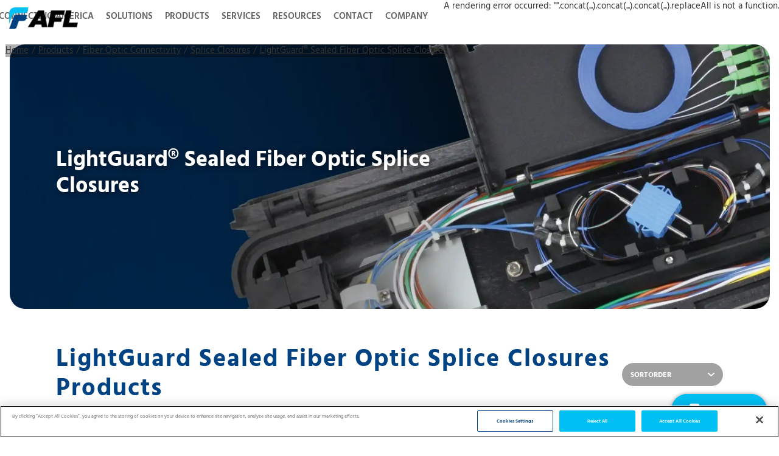

--- FILE ---
content_type: text/html; charset=utf-8
request_url: https://www.aflglobal.com/en/Products/Fiber-Optic-Connectivity/Splice-Closures/LightGuard-Sealed-Fiber-Optic-Splice-Closures
body_size: 33754
content:
<!DOCTYPE html><html lang="en"><head><meta charSet="utf-8"/><meta name="viewport" content="width=device-width"/><script defer="" src="https://code.jquery.com/jquery-3.6.0.min.js"></script><script defer="" src="https://cdnjs.cloudflare.com/ajax/libs/jquery.dropotron/1.4.3/jquery.dropotron.min.js"></script><meta name="description" content="LightGuard Sealed Fiber Optic Splice Closures splice closures - fiber optic connectivity"/><meta name="keywords" content="LightGuard Sealed Fiber Optic Splice Closures splice closures - fiber optic connectivity"/><meta name="Updated" content="2025-08-07T16:48:24Z"/><meta name="id" content="86266E377AD247DD935ADF04A66B5221_en_us"/><meta name="HighLevelProductCategory" content="Fiber Optic Connectivity"/><meta name="PageURL" content="https://www.aflglobal.com/en/Products/Fiber-Optic-Connectivity/Splice-Closures/LightGuard-Sealed-Fiber-Optic-Splice-Closures"/><meta property="og:url"/><link rel="canonical"/><title>LightGuard® Sealed Fiber Optic Splice Closures</title><link rel="icon" href="https://edge.sitecorecloud.io/americafuji9ddc-aflglobaldebc30-prod7ddb-7b7b/media/Project/AFL-Global/AFL-NA/afl-site-header/AFL-logo.ico"/><meta name="next-head-count" content="14"/><link rel="preload" href="https://www.aflglobal.com/_next/static/css/523591ebd78498ca.css" as="style"/><link rel="stylesheet" href="https://www.aflglobal.com/_next/static/css/523591ebd78498ca.css" data-n-g=""/><link rel="preload" href="https://www.aflglobal.com/_next/static/css/f50a0ba41cab9175.css" as="style"/><link rel="stylesheet" href="https://www.aflglobal.com/_next/static/css/f50a0ba41cab9175.css" data-n-p=""/><link rel="preload" href="https://www.aflglobal.com/_next/static/css/5696a443e4c3c7ab.css" as="style"/><link rel="stylesheet" href="https://www.aflglobal.com/_next/static/css/5696a443e4c3c7ab.css"/><link rel="preload" href="https://www.aflglobal.com/_next/static/css/da82c13b3ab25976.css" as="style"/><link rel="stylesheet" href="https://www.aflglobal.com/_next/static/css/da82c13b3ab25976.css"/><noscript data-n-css=""></noscript><script defer="" nomodule="" src="https://www.aflglobal.com/_next/static/chunks/polyfills-c67a75d1b6f99dc8.js"></script><script defer="" src="https://www.aflglobal.com/_next/static/chunks/548.495994c70caf36cb.js"></script><script defer="" src="https://www.aflglobal.com/_next/static/chunks/985.c367363f8a456bf4.js"></script><script defer="" src="https://www.aflglobal.com/_next/static/chunks/135.a031beea1593d78b.js"></script><script defer="" src="https://www.aflglobal.com/_next/static/chunks/625.06678fcbbcdb979b.js"></script><script src="https://www.aflglobal.com/_next/static/chunks/webpack-5f850b324764fb61.js" defer=""></script><script src="https://www.aflglobal.com/_next/static/chunks/framework-e14092e0d084b50d.js" defer=""></script><script src="https://www.aflglobal.com/_next/static/chunks/main-7f285e682c084ea0.js" defer=""></script><script src="https://www.aflglobal.com/_next/static/chunks/pages/_app-05e114e82d6288b6.js" defer=""></script><script src="https://www.aflglobal.com/_next/static/chunks/b637e9a5-5fb737a0b48055d2.js" defer=""></script><script src="https://www.aflglobal.com/_next/static/chunks/75fc9c18-1d86b0fc03733381.js" defer=""></script><script src="https://www.aflglobal.com/_next/static/chunks/864-229b509459a168ff.js" defer=""></script><script src="https://www.aflglobal.com/_next/static/chunks/310-236031ca89ee7d56.js" defer=""></script><script src="https://www.aflglobal.com/_next/static/chunks/pages/%5B%5B...path%5D%5D-087e2e1dadeae16f.js" defer=""></script><script src="https://www.aflglobal.com/_next/static/qAMbX_UkGQ3zAPoCKSmcZ/_buildManifest.js" defer=""></script><script src="https://www.aflglobal.com/_next/static/qAMbX_UkGQ3zAPoCKSmcZ/_ssgManifest.js" defer=""></script></head><body><div id="__next"><byoc-registration components="[]" datasources="[]"></byoc-registration><noscript><iframe src="https://www.googletagmanager.com/ns.html?id=GTM-K93RPB5" height="0" width="0" style="display:none;visibility:hidden"></iframe></noscript><div><!-- OneTrust Cookies Consent Notice start for www.aflglobal.com -->
<script src="https://cdn.cookielaw.org/consent/92cc0c03-bb53-46eb-a0dd-7f622948654f/otSDKStub.js"  type="text/javascript" charset="UTF-8" data-domain-script="92cc0c03-bb53-46eb-a0dd-7f622948654f" ></script>
<script type="text/javascript">
function OptanonWrapper() { }
</script>
<!-- OneTrust Cookies Consent Notice end for www.aflglobal.com -->
</div><div class="prod-mode"><header><div id="header" class=""><a href="https://www.aflglobal.com/en/" class="ReusableImage_logo__sCxZ4" title="" target=""><img alt="AFL-logo.png" stylelabs-content-type="Image" stylelabs-content-id="46175" thumbnailsrc="https://afl.stylelabs.cloud/api/gateway/46175/thumbnail" loading="lazy" width="134" height="43" decoding="async" data-nimg="1" class="ReusableImage_logoImage__rvzSo" style="color:transparent" srcSet="/_next/image?url=https%3A%2F%2Fafl-delivery.stylelabs.cloud%2Fapi%2Fpublic%2Fcontent%2F57cceb6a591f403fbee0836609a5a8df%3Fv%3D788868e9&amp;w=256&amp;q=75 1x, /_next/image?url=https%3A%2F%2Fafl-delivery.stylelabs.cloud%2Fapi%2Fpublic%2Fcontent%2F57cceb6a591f403fbee0836609a5a8df%3Fv%3D788868e9&amp;w=384&amp;q=75 2x" src="/_next/image?url=https%3A%2F%2Fafl-delivery.stylelabs.cloud%2Fapi%2Fpublic%2Fcontent%2F57cceb6a591f403fbee0836609a5a8df%3Fv%3D788868e9&amp;w=384&amp;q=75"/></a><div class="component container-default col-12 col-xl-12 navigation-utilities-container"><div class="component-content"><div class="row"><nav class="DesktopNavigationMenu_mainNavigation__Iyvqm"><ul class="DesktopNavigationMenu_navigationItems__3iWXe"><li class="DesktopNavigationMenu_navigationItem__07Mk3"><a title="Connecting America" class="DesktopNavigationMenu_navigationLink__8LFY3" href="/en/Connecting-America">Connecting America</a></li><li class="DesktopNavigationMenu_navigationItem__07Mk3"><a title="Solutions" class="DesktopNavigationMenu_navigationLink__8LFY3" href="/en/Solutions">Solutions</a></li><li class="DesktopNavigationMenu_navigationItem__07Mk3"><a title="Products" class="DesktopNavigationMenu_navigationLink__8LFY3" href="/en/Products">Products</a></li><li class="DesktopNavigationMenu_navigationItem__07Mk3"><a title="Services" class="DesktopNavigationMenu_navigationLink__8LFY3" href="/en/Services">Services</a></li><li class="DesktopNavigationMenu_navigationItem__07Mk3"><a title="Resources" class="DesktopNavigationMenu_navigationLink__8LFY3" href="/en/Resources">Resources</a></li><li class="DesktopNavigationMenu_navigationItem__07Mk3"><a title="Contact" class="DesktopNavigationMenu_navigationLink__8LFY3" href="/en/Contact">Contact</a></li><li class="DesktopNavigationMenu_navigationItem__07Mk3"><a title="Company" class="DesktopNavigationMenu_navigationLink__8LFY3" href="/en/Company">Company</a></li></ul></nav><div class="component container-default utilities-container"><div class="component-content"><div class="row"><div class="language-country component lg:px-0  [object Object] flex max-lg:bg-[#194280] max-lg:ml-0 max-lg:flex-col max-lg:!pl-[15px] max-lg:!pr-[30px] lg:w-auto w-full"><div class="component-content unset max-lg:relative"><div class="selected-menu tracking-[1px] font-semibold cursor-pointer max-lg:pl-[10px] py-[16px] pr-[26px] pl-[15px] bg-light-blue text-[13px] leading-[18.2px] lg:text-white w-max rounded-bl-[15px] max-lg:bg-transparent max-lg:text-light-blue max-lg:text-[15px] max-lg:py-[12px] max-lg:leading-[21px] RegionalLanguageSeletor_countryDropdown__yOz8C">AMERICAS</div></div><div class="language-option w-max px-0 relative max-lg:w-full"><div class="selected-menu tracking-[1px] lg:uppercase max-lg:lowercase max-lg:pl-[10px] max-lg:first-letter:capitalize z-10 cursor-pointer py-[16px] pr-[30px] pl-[15px] bg-[#0089c2] text-[13px] leading-[18.2px] lg:text-white w-max font-semibold max-lg:bg-transparent max-lg:text-light-blue max-lg:text-[15px] max-lg:py-[12px] RegionalLanguageSeletor_languageDropdown__Yyz_f"></div></div></div><div class="AFLLogin_desktopLoginButton__cTiQk"><a href="/Resources/AFL-Portals" class="AFLLogin_iconLink__Tw0Td"><img height="177" stylelabs-content-type="Image" alt="Login-Desktop.svg" stylelabs-content-id="73463" width="177" thumbnailsrc="https://afl.stylelabs.cloud/api/gateway/73463/thumbnail" class="AFLLogin_loginImage__tapml" loading="lazy" src="https://afl-delivery.stylelabs.cloud/api/public/content/logindesktop?v=be5489fc"/></a></div></div></div></div></div></div></div></div></header><main class="pt-[43px]"><div id="content"><div class="component afl-searchfield hidden"><div class="component-content"><div class="field-herobackgroundimage"><img height="465" stylelabs-content-type="Image" alt="LG-350-20-WTC.jpg" stylelabs-content-id="170555" width="1336" thumbnailsrc="https://afl.stylelabs.cloud/api/gateway/170555/thumbnail" loading="lazy" src="https://afl-delivery.stylelabs.cloud/api/public/content/Splice-tray-hero?v=40b9da4a"/></div><div class="field-PdfToHtml"></div></div></div><div class="component container global-search w-100 sticky"><div class="py-12 px-6 lg:px-20 lg:py-20 rounded-[20px] items-center bg-[#ebebeb]"><div class="grid md:grid-cols-3"><div class="col-span-3 input"><div class="relative z-1"><div class="SearchInputWithSuggestion_searchWrapper__hif6O"><div class="SearchInputWithSuggestion_inputWrapper__wvDQF"><input title="Insert a query. Press enter to send" type="text" class="SearchInputWithSuggestion_searchInput__73_hp" placeholder="Search for item by keyword or product number"/><button class="SearchInputWithSuggestion_clearButton__23W_H "><svg width="15" height="15" focusable="false" enable-background="new 0 0 13 13" viewBox="0 0 13 13" xmlns="http://www.w3.org/2000/svg" role="img" aria-label="Clear"><title>Clear</title><g fill="#1d4f76"><path d="m7.881 6.501 4.834-4.834c.38-.38.38-1.001 0-1.381s-1.001-.38-1.381 0l-4.834 4.834-4.834-4.835c-.38-.38-1.001-.38-1.381 0s-.38 1.001 0 1.381l4.834 4.834-4.834 4.834c-.38.38-.38 1.001 0 1.381s1.001.38 1.381 0l4.834-4.834 4.834 4.834c.38.38 1.001.38 1.381 0s.38-1.001 0-1.381z"></path></g></svg></button></div><button class="SearchInputWithSuggestion_searchButton__xEZn3"><svg width="15" height="15" focusable="false" enable-background="new 0 0 20 20" viewBox="0 0 20 20" xmlns="http://www.w3.org/2000/svg" role="img" aria-label="Search"><title>Search</title><g fill="#fff"><path class="coveo-magnifier-circle-svg" d="m8.368 16.736c-4.614 0-8.368-3.754-8.368-8.368s3.754-8.368 8.368-8.368 8.368 3.754 8.368 8.368-3.754 8.368-8.368 8.368m0-14.161c-3.195 0-5.793 2.599-5.793 5.793s2.599 5.793 5.793 5.793 5.793-2.599 5.793-5.793-2.599-5.793-5.793-5.793"></path><path d="m18.713 20c-.329 0-.659-.126-.91-.377l-4.552-4.551c-.503-.503-.503-1.318 0-1.82.503-.503 1.318-.503 1.82 0l4.552 4.551c.503.503.503 1.318 0 1.82-.252.251-.581.377-.91.377"></path></g></svg></button></div></div></div></div></div></div><div class="component container-default m-auto container-large"><div class="component-content"><div class="row"><div class="component [object Object] m-auto rounded-corner banner__energyBanner pdp-banner !px-[15px] pdp-banner banner banner-high-level
      "><div class="banner__strip"><div><div><nav class="component  " role="navigation" aria-label="Breadcrumb"><ol class="Breadcrumb_breadcrumb__fK4dG breadcrumb"><a href="/en/Products/Fiber-Optic-Connectivity/Splice-Closures/LightGuard-Sealed-Fiber-Optic-Splice-Closures">LightGuard® Sealed Fiber Optic Splice Closures</a></ol></nav></div></div></div><div class="relative max-w-[1366px] mx-auto"><div class="relative overflow-hidden max-md:rounded-[10px] md:rounded-[15px] slg:rounded-[25px] pt-[310px] xs:pt-[320px] md:pt-[34.8%] xxl:pt-[465px]"><img alt="LG-350-20-WTC.jpg" stylelabs-content-type="Image" stylelabs-content-id="170555" thumbnailsrc="https://afl.stylelabs.cloud/api/gateway/170555/thumbnail" loading="lazy" width="1336" height="465" decoding="async" data-nimg="1" class="object-cover absolute top-0 left-0 h-full w-full" style="color:transparent" srcSet="/_next/image?url=https%3A%2F%2Fafl-delivery.stylelabs.cloud%2Fapi%2Fpublic%2Fcontent%2FSplice-tray-hero%3Fv%3D40b9da4a&amp;w=1920&amp;q=75 1x, /_next/image?url=https%3A%2F%2Fafl-delivery.stylelabs.cloud%2Fapi%2Fpublic%2Fcontent%2FSplice-tray-hero%3Fv%3D40b9da4a&amp;w=3840&amp;q=75 2x" src="/_next/image?url=https%3A%2F%2Fafl-delivery.stylelabs.cloud%2Fapi%2Fpublic%2Fcontent%2FSplice-tray-hero%3Fv%3D40b9da4a&amp;w=3840&amp;q=75"/></div><div class="banner__content flex items-center h-full w-full"><div class="container max-w-[1126px]"><div class="md:max-w-[60%]"><h2 class="title text-white text-[30px] md:text-[36px] font-bold mb-[10px] heading">LightGuard® Sealed Fiber Optic Splice Closures</h2></div></div></div></div></div></div></div></div><div class="component container-default "><div class="component-content"><div class="row"></div></div></div><div class="component container-default afl-sectioncommonSpace container"><div class="component-content"><div class="row"><div class="row component column-splitter "><div class="col-12 col-md-10"><div class="row"></div></div><div class="col-12 col-md-2"><div class="row"></div></div></div><div class="component container-default [object Object] pagination-container"><div class="component-content"><div class="row"></div></div></div><div class="flex gap-4 py-3 max-md:flex-col mb-5"><div class="grow productLisingTitle"><h2 class="Typography_title__a65U0">LightGuard Sealed Fiber Optic Splice Closures Products</h2></div><div class="flex gap-4 justify-end items-center max-content"><select class="Dropdown_dropdown__d6Iq1"></select></div></div><div class="grid grid-cols-3 max-md:grid-cols-2 gap-[20px] productLising"></div></div></div></div></div></main><footer><div id="footer"><div class="component container-default [object Object]"><div class="component-content"><div class="row"><div class="component row-splitter col-12"><div class="container-fluid"><div><div class="row"><div class="component container-default [object Object] superFooter width-95"><div class="component-content"><div class="row"><div class="row component column-splitter col-12"><div class="col-xl-10"><div class="row"><div class="component superFooterCol primary-footer"><div class="component-content"><div class="container-fluid"><div class="footer row mx-auto primary-footer__menu-area"><div class="col primary-footer__menu-column flex flex-column"><div><h3 class="primary-footer__heading "><a href="https://www.aflglobal.com/en/Solutions" class="d-md-block primary-footer__heading-link" title="" target="">Solutions</a></h3><div class="flex-grow-1 primary-footer__subItems"><div><a href="https://www.aflglobal.com/en/Solutions/Service-Provider" class="primary-footer__content d-none d-md-block primary-footer__link" title="" target="">Service Provider</a></div><div><a href="https://www.aflglobal.com/en/Solutions/Enterprise" class="primary-footer__content d-none d-md-block primary-footer__link" title="" target="">Enterprise</a></div><div><a href="https://www.aflglobal.com/en/Solutions/Energy" class="primary-footer__content d-none d-md-block primary-footer__link" title="" target="">Energy</a></div><div><a href="https://www.aflglobal.com/en/Solutions/Industrial" class="primary-footer__content d-none d-md-block primary-footer__link" title="" target="">Industrial</a></div><div><a href="https://www.aflglobal.com/en/Solutions/Hyperscale" class="primary-footer__content d-none d-md-block primary-footer__link" title="" target="">Hyperscale</a></div></div></div></div><div class="col primary-footer__menu-column flex flex-column"><div><h3 class="primary-footer__heading "><a href="https://www.aflglobal.com/en/Products" class="d-md-block primary-footer__heading-link" title="" target="">Products</a></h3><div class="flex-grow-1 primary-footer__subItems"><div><a href="https://www.aflglobal.com/en/Products/Fiber-Optic-Cable" class="primary-footer__content d-none d-md-block primary-footer__link" title="" target="">Fiber Optic Cable</a></div><div><a href="https://www.aflglobal.com/en/Products/Conductor-Accessories" class="primary-footer__content d-none d-md-block primary-footer__link" title="Conductor Accessories" target="">Conductor Accessories</a></div><div><a href="https://www.aflglobal.com/en/Products/Fiber-Optic-Connectivity" class="primary-footer__content d-none d-md-block primary-footer__link" title="" target="">Fiber Optic Connectivity</a></div><div><a href="https://www.aflglobal.com/en/Products/Test-and-Inspection" class="primary-footer__content d-none d-md-block primary-footer__link" title="" target="">Test and Inspection</a></div><div><a href="https://www.aflglobal.com/en/Products/Fusion-Splicing" class="primary-footer__content d-none d-md-block primary-footer__link" title="" target="">Fusion Splicing</a></div><div><a href="https://www.aflglobal.com/en/Products/Specialty-Optical-Fiber" class="primary-footer__content d-none d-md-block primary-footer__link" title="" target="">Specialty Optical Fiber</a></div><div><a href="https://www.aflglobal.com/en/Products/Aluminum-Clad-Steel" class="primary-footer__content d-none d-md-block primary-footer__link" title="" target="">Aluminum Clad Steel</a></div><div><a href="https://www.aflglobal.com/en/Products/Fiber-Optic-Cleaning" class="primary-footer__content d-none d-md-block primary-footer__link" title="" target="">Fiber Optic Cleaning</a></div><div><a href="https://www.aflglobal.com/en/Products/New-Products" class="primary-footer__content d-none d-md-block primary-footer__link" title="" target="">New Products</a></div></div></div></div><div class="col primary-footer__menu-column flex flex-column"><div><h3 class="primary-footer__heading "><a href="https://www.aflglobal.com/en/Services" class="d-md-block primary-footer__heading-link" title="" target="">SERVICES</a></h3><div class="flex-grow-1 primary-footer__subItems"><div><a href="https://www.aflglobal.com/en/Services/About-Services" class="primary-footer__content d-none d-md-block primary-footer__link" title="" target="">About Services</a></div><div><a href="https://www.aflglobal.com/en/Services/AFL-Network-Services" class="primary-footer__content d-none d-md-block primary-footer__link" title="" target="">AFL Network Services</a></div><div><a href="https://www.aflglobal.com/en/Services/Enterprise-Services" class="primary-footer__content d-none d-md-block primary-footer__link" title="" target="">Enterprise Services</a></div><div><a href="https://www.aflglobal.com/en/Services/US-Wireless-Services" class="primary-footer__content d-none d-md-block primary-footer__link" title="" target="">US Wireless Services</a></div></div></div></div><div class="col primary-footer__menu-column flex flex-column"><div><h3 class="primary-footer__heading "><a href="https://www.aflglobal.com/en/Resources" class="d-md-block primary-footer__heading-link" title="" target="">Resources</a></h3><div class="flex-grow-1 primary-footer__subItems"><div><a href="https://www.aflglobal.com/en/Resources/Product-Related-Materials" class="primary-footer__content d-none d-md-block primary-footer__link" title="" target="">Product Related Materials</a></div><div><a href="https://www.aflglobal.com/en/Resources/AFL-Portals" class="primary-footer__content d-none d-md-block primary-footer__link" title="" target="">AFL Portals</a></div><div><a href="https://www.aflglobal.com/en/Resources/Software" class="primary-footer__content d-none d-md-block primary-footer__link" title="" target="">Software</a></div><div><a href="https://www.aflglobal.com/en/Resources/Trade-Show-Schedule" class="primary-footer__content d-none d-md-block primary-footer__link" title="" target="">Trade Show Schedule</a></div><div><a href="https://www.aflglobal.com/en/Resources/Newsroom" class="primary-footer__content d-none d-md-block primary-footer__link" title="" target="">Newsroom</a></div><div><a href="https://www.aflglobal.com/en/Contact/AFL-Certified-Expert-ACE-Program" class="primary-footer__content d-none d-md-block primary-footer__link" title="" target="">AFL ACE Program</a></div><div><a href="https://www.aflglobal.com/en/Resources/Other-Resources" class="primary-footer__content d-none d-md-block primary-footer__link" title="" target="">Other Resources</a></div></div></div></div><div class="col primary-footer__menu-column flex flex-column"><div><h3 class="primary-footer__heading "><a href="https://www.aflglobal.com/en/Company" class="d-md-block primary-footer__heading-link" title="">Company</a></h3><div class="flex-grow-1 primary-footer__subItems"><div><a href="https://www.aflglobal.com/en/Company/Company-Profile" class="primary-footer__content d-none d-md-block primary-footer__link" title="" target="">Company Profile</a></div><div><a href="https://www.aflglobal.com/en/Company/Community" class="primary-footer__content d-none d-md-block primary-footer__link" title="" target="">Community</a></div><div><a href="https://www.aflglobal.com/en/Company/Careers" class="primary-footer__content d-none d-md-block primary-footer__link" title="" target="">Careers</a></div><div><a href="https://www.aflglobal.com/en/Company/Environment-Health-Safety" class="primary-footer__content d-none d-md-block primary-footer__link" title="" target="">Environment, Health &amp; Safety</a></div></div></div></div><div class="col primary-footer__menu-column flex flex-column"><div><h3 class="primary-footer__heading "><a href="https://www.aflglobal.com/en/Contact" class="d-md-block primary-footer__heading-link" title="" target="">Contact</a></h3><div class="flex-grow-1 primary-footer__subItems"><div><a href="https://www.aflglobal.com/en/Contact/Contact-and-RFQ-Form" class="primary-footer__content d-none d-md-block primary-footer__link" title="" target="">Contact And Feedback Forms</a></div><div><a href="https://www.aflglobal.com/en/Contact/Distribution-Partners" class="primary-footer__content d-none d-md-block primary-footer__link" title="" target="">Distribution Partners</a></div><div><a href="https://www.aflglobal.com/en/Contact/Product-Sales-Team" class="primary-footer__content d-none d-md-block primary-footer__link" title="" target="">Product Sales Team</a></div><div><a href="https://www.aflglobal.com/en/Contact/Contacts-and-Feedback-Forms/Locations" class="primary-footer__content d-none d-md-block primary-footer__link" title="" target="">Locations</a></div></div></div></div><div class="col primary-footer__menu-column flex flex-column blank"></div></div></div></div></div></div></div><div class="col-xl-2"><div class="row"><div class="component rich-text superFooterCol"><div class="component-content"><div><div class="footer-logo" tabindex="0">
<a href="/">
<img alt="footer-logo" src="https://afl-delivery.stylelabs.cloud/api/public/content/f4a05b9b3b1e4dbc886f9d88af382375?v=6496b6f7?h=35&amp;w=109" style="height: 35px!important; width: 109px!important;" />
</a></div>
<div class="mediaIcons">
<h6 tabindex="0">Connect with us:</h6>
<div>
<a tabindex="0" href="https://www.linkedin.com/company/aflglobal" target="_blank">
<img tabindex="0" alt="LinkedIn" height="26" width="26" src="https://afl-delivery.stylelabs.cloud/api/public/content/339b41460e3745f384cb5f87c82a3747?v=5eb5adc8?h=26&amp;w=26" style="height: 26px; width: 26px;" />
</a>
<a href="https://www.facebook.com/AFLglobal" target="_blank">
<img tabindex="0" alt="Facebook" src="https://afl-delivery.stylelabs.cloud/api/public/content/d0c692fad7654f15bf47fbcd37c304fa?v=b18d8470;w=12" style="height: 24px; width: 12px;" />
</a>
<a href="https://twitter.com/AFLglobal" target="_blank">
<img tabindex="0" alt="Twitter" height="20" width="24" src="https://afl-delivery.stylelabs.cloud/api/public/content/f3f72ad1b8804d2fad3a6f6558c7e314?v=f5aa20f6?h=20&amp;w=24" style="height: 20px; width: 24px;" />
</a>
<a href="https://www.youtube.com/user/AFLglobal" target="_blank">
<img tabindex="0" alt="YoutTube" height="18" width="26" src="https://afl-delivery.stylelabs.cloud/api/public/content/5b20be5d32eb45089f464f7d878463c7?v=5515bf0a?h=18&amp;w=26" style="height: 18px; width: 26px;" />
</a>
<a href="https://www.instagram.com/afl.global/" target="_blank">
<img tabindex="0" alt="Instagram" height="27" width="27" src="https://afl-delivery.stylelabs.cloud/api/public/content/99fd50081e8648c0ad1d71eae8eaca15?v=3ada2ede?h=27&amp;w=27" style="height: 27px; width: 27px;" />
</a>
<!--
<a href="https://tiktok.com/@AFLglobal/" target="_blank">
<img tabindex="0" alt="tiktok" height="27" width="27" src="https://afl-delivery.stylelabs.cloud/api/public/content/tiktok-png?v=3e249f60?h=27&amp;w=27" style="height: 27px; width: 27px;" />
</a>
<a href="https://www.pinterest.com/aflglobal/" target="_blank">
<img tabindex="0" alt="Pinterest" height="29" width="29" src="https://afl-delivery.stylelabs.cloud/api/public/content/018b889ca0d548c09d226031c3fa37cb?v=1f8171d5?h=29&amp;w=29" style="height: 29px; width: 29px;" />
</a>
<a href="https://www.flickr.com/photos/aflglobal/" target="_blank">
<img tabindex="0" alt="Flickr" height="29" width="29" src="https://afl-delivery.stylelabs.cloud/api/public/content/6c81d47d3a6d4adab8bda43fd5568c87?v=42f4ad8b?h=29&amp;w=29" style="height: 29px; width: 29px;" />
</a>
-->
</div>
</div>
<div class="contactNumber">
<h6 tabindex="0">Give us a call:</h6>
<img tabindex="0" alt="Vector Smart Object" height="14" width="14" src="https://afl-delivery.stylelabs.cloud/api/public/content/106a630d60f8410786994bacf09e97e1?h=14&amp;w=14" style="height: 14px; width: 14px;" /><a href="tel:+1 (800) 235-3423" tabindex="0" class="focus-click">+1 (800) 235-3423</a>
</div></div></div></div></div></div></div></div></div></div></div></div></div></div><div class="component container-default [object Object] subFooter width-95"><div class="component-content"><div class="row"><div class="component rich-text "><div class="component-content"><div><p tabindex="0">&copy; Copyright 2026 AFL. All Rights Reserved | <a tabindex="0" href="/Resources/Other-Resources/Privacy-Policy">Privacy Policy</a>  |   <a tabindex="0" href="/sitemap">Sitemap</a> </p>
<p>&nbsp;</p></div></div></div></div></div></div></div></div></div></div></footer></div></div><script id="__NEXT_DATA__" type="application/json">{"props":{"pageProps":{"site":{"name":"afl-global","language":"en","hostName":"*"},"locale":"en","layoutData":{"sitecore":{"context":{"pageEditing":false,"site":{"name":"afl-global"},"pageState":"normal","editMode":"chromes","language":"en","itemPath":"/Products/Fiber-Optic-Connectivity/Splice-Closures/LightGuard-Sealed-Fiber-Optic-Splice-Closures","variantId":"_default"},"route":{"name":"LightGuard Sealed Fiber Optic Splice Closures","displayName":"LightGuard Sealed Fiber Optic Splice Closures","fields":{"AFLLowLevel_Description":{"value":""},"Image":{"value":{}},"AFLLowLevel_Title":{"value":"LightGuard-Sealed-Fiber-Optic-Splice-Closures"},"ProductListingTitle":{"value":"LightGuard Sealed Fiber Optic Splice Closures Products"},"SuggestionBoxRedirectIcon":{"value":{}},"Content":{"value":""},"Title":{"value":"LightGuard® Sealed Fiber Optic Splice Closures"},"DownloadFileLink":{"value":{"href":""}},"HeroLink2":{"value":{"href":""}},"HeroLink1":{"value":{"href":""}},"HeroLink3":{"value":{"href":""}},"HeroLink4":{"value":{"href":""}},"Hero Title1":{"value":"LightGuard® Sealed Fiber Optic Splice Closures"},"HeroBackgroundImage":{"value":{"height":"465","stylelabs-content-type":"Image","alt":"LG-350-20-WTC.jpg","stylelabs-content-id":"170555","width":"1336","thumbnailsrc":"https://afl.stylelabs.cloud/api/gateway/170555/thumbnail","src":"https://afl-delivery.stylelabs.cloud/api/public/content/Splice-tray-hero?v=40b9da4a"}},"HeroLink":{"value":{"text":"LEARN MORE","anchor":"","linktype":"internal","class":"","title":"","target":"|Custom","querystring":"","id":"{86266E37-7AD2-47DD-935A-DF04A66B5221}","href":"https://www.aflglobal.com/en/Products/Fiber-Optic-Connectivity/Splice-Closures/LightGuard-Sealed-Fiber-Optic-Splice-Closures"}},"Hero Title2":{"value":""},"Hero Description":{"value":""},"RedirectUrl":{"value":{"href":""}},"NavigationClass":null,"NavigationTitle":{"value":"LightGuard® Sealed Fiber Optic Splice Closures"},"NavigationFilter":[],"Scope":null,"Attributes":{"value":""},"OpenGraphAdmins":{"value":""},"OpenGraphImageUrl":{"value":{}},"OpenGraphTitle":{"value":"LightGuard® Sealed Fiber Optic Splice Closures"},"OpenGraphType":{"value":""},"OpenGraphAppId":{"value":""},"OpenGraphDescription":{"value":""},"OpenGraphSiteName":{"value":""},"MetaDescription":{"value":"LightGuard Sealed Fiber Optic Splice Closures splice closures - fiber optic connectivity"},"MetaKeywords":{"value":"LightGuard Sealed Fiber Optic Splice Closures splice closures - fiber optic connectivity"},"TwitterCardType":{"id":"32f6a4e4-93dd-4a9c-aa60-cdedb0bedabb","url":"https://localhost/en/sitecore/login/sitecore/system/Settings/Feature/Experience-Accelerator/SiteMetadata/Enums/Twitter-Card-Types/Summary-Card-with-Large-Image","name":"Summary Card with Large Image","displayName":"Summary Card with Large Image","fields":{"Value":{"value":"summary_large_image"}}},"TwitterDescription":{"value":""},"TwitterImage":{"value":{}},"TwitterSite":{"value":""},"TwitterTitle":{"value":""},"StickyNotes":{"value":"{\"items\":[]}"},"SxaTags":[],"LocalData":null,"Page Design":{"id":"bbb0eb62-80b9-45f6-b4e6-831e3107ef43","url":"/en/Presentation/Page-Designs/AFL-AMERICAS/AM-HighLevel-Result-Page","name":"AM-HighLevel Result Page","displayName":"AM-HighLevel Result Page","fields":{"StickyNotes":{"value":""},"Page Design Theme":null,"PartialDesigns":"{C9526D09-4DB4-4804-A6BD-783F7260D0F7}|{9472A9E4-6C23-4833-B32A-67DF5A7081BC}|{38307997-F8C3-421E-9607-8D422E768F53}|{BE276C3B-C0EF-4229-8F6A-6A84A93C7A2A}|{BA7E98AB-6466-4063-9CE2-3ECD48CB1920}|{419E5E5A-FBFD-49F2-8D79-1B3FFCAE1D4C}"}},"Body Css Class":{"value":""},"Body Id":{"value":""},"Meta Tags":{"value":""}},"databaseName":"master","deviceId":"fe5d7fdf-89c0-4d99-9aa3-b5fbd009c9f3","itemId":"86266e37-7ad2-47dd-935a-df04a66b5221","itemLanguage":"en","itemVersion":1,"layoutId":"96e5f4ba-a2cf-4a4c-a4e7-64da88226362","templateId":"9f3eb887-7a2a-4e1d-a23d-e79337d45cc8","templateName":"Low Level Page","placeholders":{"headless-head":[{"uid":"c9526d09-4db4-4804-a6bd-783f7260d0f7","componentName":"PartialDesignDynamicPlaceholder","dataSource":"","params":{"sid":{"Signature":{"value":"metadata-partial-design"},"Base Partial Design":null},"ph":"headless-head","sig":"sxa-metadata-partial-design"},"placeholders":{"sxa-metadata-partial-design":[{"uid":"edd9c0ab-b1cd-42a3-aec7-f4298d089f88","componentName":"HTMLSnippet","dataSource":"{CEF724B9-ADB4-4E0C-A952-606549107E87}","fields":{"data":{"item":{"Code":{"jsonValue":{"value":"\u003c!-- OneTrust Cookies Consent Notice start for www.aflglobal.com --\u003e\r\n\u003cscript src=\"https://cdn.cookielaw.org/consent/92cc0c03-bb53-46eb-a0dd-7f622948654f/otSDKStub.js\"  type=\"text/javascript\" charset=\"UTF-8\" data-domain-script=\"92cc0c03-bb53-46eb-a0dd-7f622948654f\" \u003e\u003c/script\u003e\r\n\u003cscript type=\"text/javascript\"\u003e\r\nfunction OptanonWrapper() { }\r\n\u003c/script\u003e\r\n\u003c!-- OneTrust Cookies Consent Notice end for www.aflglobal.com --\u003e\r\n"}}}}}},{"uid":"50de7bcb-847a-4a11-ac77-7a8d6c222c3b","componentName":"CanonicalUrl","dataSource":""},{"uid":"a7d80903-d4bd-4db3-900e-4752cfc1a2cb","componentName":"BrowserTitle","dataSource":"{86266E37-7AD2-47DD-935A-DF04A66B5221}","fields":{"data":{"item":{"Title":{"value":"LightGuard® Sealed Fiber Optic Splice Closures"},"OpenGraphTitle":{"value":"LightGuard® Sealed Fiber Optic Splice Closures"}}}}},{"uid":"818cf016-f49d-41c4-93e8-b1dd63ee8731","componentName":"Favicon","dataSource":"{5089DD35-A2B4-4DBB-80A2-03306FC1A787}","fields":{"data":{"item":{"Image":{"src":"https://edge.sitecorecloud.io/americafuji9ddc-aflglobaldebc30-prod7ddb-7b7b/media/Project/AFL-Global/AFL-NA/afl-site-header/AFL-logo.ico"}}}}}]}}],"headless-header":[{"uid":"9472a9e4-6c23-4833-b32a-67df5a7081bc","componentName":"PartialDesignDynamicPlaceholder","dataSource":"","params":{"sid":{"Signature":{"value":"header"},"Base Partial Design":null},"ph":"headless-header","sig":"sxa-header"},"placeholders":{"sxa-header":[{"uid":"aa0f54d3-9831-4ec6-9b60-8c1baad6d3fe","componentName":"ReusableImage","dataSource":"{EA074D42-BEF4-43DE-B842-9D923EF33A9D}","params":{"FieldNames":"Default","DynamicPlaceholderId":"3"},"fields":{"data":{"item":{"Image":{"jsonValue":{"value":{"height":"43","stylelabs-content-type":"Image","alt":"AFL-logo.png","stylelabs-content-id":"46175","width":"134","thumbnailsrc":"https://afl.stylelabs.cloud/api/gateway/46175/thumbnail","src":"https://afl-delivery.stylelabs.cloud/api/public/content/57cceb6a591f403fbee0836609a5a8df?v=788868e9"}}},"URL":{"jsonValue":{"value":{"id":"{CB5A0B73-F405-4010-9C53-688EDA61E0F7}","querystring":"","target":"","text":"","anchor":"","url":"/AFL-Global/AMERICAS/Home","title":"","class":"","linktype":"internal","href":"https://www.aflglobal.com/en/"}}},"Caption":null}}}},{"uid":"39f722b9-a8a0-4c12-a992-a377e398b38d","componentName":"Container","dataSource":"","params":{"GridParameters":"col-12 col-xl-12","FieldNames":"Default","DynamicPlaceholderId":"7","Styles":"navigation-utilities-container"},"placeholders":{"container-7":[{"uid":"ce1b87a8-0c23-4c4f-99ff-365644ff4edd","componentName":"CustomNavigation","dataSource":"{CB5A0B73-F405-4010-9C53-688EDA61E0F7}","params":{"FieldNames":"Default","LevelFrom":{"Value":{"value":"1"}},"LevelTo":{"Value":{"value":"4"}},"DynamicPlaceholderId":"10"},"fields":{"data":{"datasource":{"navigationTitle":{"jsonValue":{"value":"Home"}},"title":{"value":"AFL - Fiber optic cable, transmission and substation accessories, outside plant equipment, connectors, fusion splicers, test and inspection equipment."},"url":{"path":"/en/"},"navigationFilter":{"jsonValue":[{"id":"d063e9d1-c7b5-4b1e-b31e-69886c9c59f5","url":"https://localhost/en/sitecore/system/Settings/Foundation/Experience-Accelerator/Navigation/Navigation-Filters/Main-Navigation","name":"Main Navigation","displayName":"Main Navigation","fields":{"Key":{"value":"main"}}},{"id":"a0e7ff57-6994-4b09-aa21-104239628d5a","url":"https://localhost/en/sitecore/system/Settings/Foundation/Experience-Accelerator/Navigation/Navigation-Filters/Sitemap-Navigation","name":"Sitemap Navigation","displayName":"Sitemap Navigation","fields":{"Key":{"value":"sitemap"}}}]},"children":{"results":[{"navigationTitle":{"jsonValue":{"value":"Connecting America"}},"title":{"value":"Connecting America"},"url":{"path":"/en/Connecting-America"},"navigationFilter":{"jsonValue":[]},"children":{"results":[]}},{"navigationTitle":{"jsonValue":{"value":"Solutions"}},"title":{"value":"Solutions"},"url":{"path":"/en/Solutions"},"navigationFilter":{"jsonValue":[]},"children":{"results":[{"navigationTitle":{"jsonValue":{"value":"Rural Broadband"}},"title":{"value":"Rural Broadband"},"url":{"path":"/en/Solutions/Rural-Broadband"},"navigationFilter":{"jsonValue":[]},"children":{"results":[{"navigationTitle":{"jsonValue":{"value":"BEAD/BABA Compliant Products"}},"title":{"value":"BEAD/BABA Compliant Products"},"url":{"path":"/en/Solutions/Rural-Broadband/BEAD-BABA-Compliant-Products"},"navigationFilter":{"jsonValue":[]},"children":{"results":[]}},{"navigationTitle":{"jsonValue":{"value":"BEAD/BABA News"}},"title":{"value":"BEAD/BABA News"},"url":{"path":"/en/Solutions/Rural-Broadband/BEAD-BABA-News"},"navigationFilter":{"jsonValue":[]},"children":{"results":[]}},{"navigationTitle":{"jsonValue":{"value":"FTTx"}},"title":{"value":"FTTx"},"url":{"path":"/en/Solutions/Rural-Broadband/FTTx"},"navigationFilter":{"jsonValue":[]},"children":{"results":[]}},{"navigationTitle":{"jsonValue":{"value":"BEAD/BABA Resources"}},"title":{"value":"BEAD/BABA Resources"},"url":{"path":"/en/Solutions/Rural-Broadband/BEAD-BABA-Resources"},"navigationFilter":{"jsonValue":[]},"children":{"results":[]}},{"navigationTitle":{"jsonValue":{"value":"BEAD/BABA Inquiries"}},"title":{"value":"BEAD/BABA Inquiries"},"url":{"path":"/en/Solutions/Rural-Broadband/BEAD-BABA-Inquiries"},"navigationFilter":{"jsonValue":[]},"children":{"results":[]}}]}},{"navigationTitle":{"jsonValue":{"value":"Service Provider"}},"title":{"value":"Title: Service Provider"},"url":{"path":"/en/Solutions/Service-Provider"},"navigationFilter":{"jsonValue":[]},"children":{"results":[{"navigationTitle":{"jsonValue":{"value":"Converged Access Network"}},"title":{"value":"Converged Access Network"},"url":{"path":"/en/Solutions/Service-Provider/Converged-Access-Network"},"navigationFilter":{"jsonValue":[]},"children":{"results":[{"navigationTitle":{"jsonValue":{"value":"5G Wireless Access Network"}},"title":{"value":"5G Wireless Access Network"},"url":{"path":"/en/Solutions/Service-Provider/Converged-Access-Network/5G-Wireless-Access-Network"},"navigationFilter":{"jsonValue":[]}},{"navigationTitle":{"jsonValue":{"value":"Campus Venue Networks"}},"title":{"value":"Campus Venue Networks"},"url":{"path":"/en/Solutions/Service-Provider/Converged-Access-Network/Campus-Venue-Networks"},"navigationFilter":{"jsonValue":[]}},{"navigationTitle":{"jsonValue":{"value":"MxUs"}},"title":{"value":"MxUs"},"url":{"path":"/en/Solutions/Service-Provider/Converged-Access-Network/MxUs"},"navigationFilter":{"jsonValue":[]}},{"navigationTitle":{"jsonValue":{"value":"FTTh"}},"title":{"value":"FTTh  - AFL offers Fiber-to-the-Subscriber services, supporting residence or home (FTTx), a building (FTTB), a node (FTTN) or desk (FTTD)."},"url":{"path":"/en/Solutions/Service-Provider/Converged-Access-Network/FTTx"},"navigationFilter":{"jsonValue":[]}},{"navigationTitle":{"jsonValue":{"value":"Utility FTTA FWA and Small Cell"}},"title":{"value":"Utility FTTA FWA and Small Cell"},"url":{"path":"/en/Solutions/Service-Provider/Converged-Access-Network/Utility-FTTA-FWA-and-Small-Cell"},"navigationFilter":{"jsonValue":[]}}]}},{"navigationTitle":{"jsonValue":{"value":"HetNet"}},"title":{"value":"HetNet"},"url":{"path":"/en/Solutions/Service-Provider/HetNet"},"navigationFilter":{"jsonValue":[]},"children":{"results":[]}},{"navigationTitle":{"jsonValue":{"value":"Edge Computing Solutions"}},"title":{"value":"Edge Computing Solutions, continuum between end-device and the cloud."},"url":{"path":"/en/Solutions/Service-Provider/Edge-Computing-Solutions"},"navigationFilter":{"jsonValue":[]},"children":{"results":[]}}]}},{"navigationTitle":{"jsonValue":{"value":"Enterprise"}},"title":{"value":"Enterprise"},"url":{"path":"/en/Solutions/Enterprise"},"navigationFilter":{"jsonValue":[]},"children":{"results":[{"navigationTitle":{"jsonValue":{"value":"Data Center"}},"title":{"value":"Data Center"},"url":{"path":"/en/Solutions/Enterprise/Data-Center"},"navigationFilter":{"jsonValue":[]},"children":{"results":[]}},{"navigationTitle":{"jsonValue":{"value":"Structured Cabling"}},"title":{"value":"Structured Cabling"},"url":{"path":"/en/Solutions/Enterprise/Structured-Cabling"},"navigationFilter":{"jsonValue":[]},"children":{"results":[]}},{"navigationTitle":{"jsonValue":{"value":"Passive Optical LAN"}},"title":{"value":"Passive Optical LAN"},"url":{"path":"/en/Solutions/Enterprise/Passive-Optical-LAN"},"navigationFilter":{"jsonValue":[]},"children":{"results":[]}}]}},{"navigationTitle":{"jsonValue":{"value":"Energy"}},"title":{"value":"Energy"},"url":{"path":"/en/Solutions/Energy"},"navigationFilter":{"jsonValue":[]},"children":{"results":[{"navigationTitle":{"jsonValue":{"value":"Grid Modernization"}},"title":{"value":"AFL's Grid Modernization solution for electric utilities and the energy market."},"url":{"path":"/en/Solutions/Energy/Grid-Modernization"},"navigationFilter":{"jsonValue":[]},"children":{"results":[]}},{"navigationTitle":{"jsonValue":{"value":"Substation"}},"title":{"value":"Substation"},"url":{"path":"/en/Solutions/Energy/Substation"},"navigationFilter":{"jsonValue":[]},"children":{"results":[]}},{"navigationTitle":{"jsonValue":{"value":"Transmission and Distribution"}},"title":{"value":"Transmission and Distribution"},"url":{"path":"/en/Solutions/Energy/Transmission-and-Distribution"},"navigationFilter":{"jsonValue":[]},"children":{"results":[]}},{"navigationTitle":{"jsonValue":{"value":"Utility FTTx"}},"title":{"value":"Utility FTTx - Electric utilities have relied on AFL for over 30 years."},"url":{"path":"/en/Solutions/Energy/Utility-FTTx"},"navigationFilter":{"jsonValue":[]},"children":{"results":[]}},{"navigationTitle":{"jsonValue":{"value":"FTTh Solutions"}},"title":{"value":"FTTh Solutions"},"url":{"path":"/en/Solutions/Energy/FTTh-Solutions"},"navigationFilter":{"jsonValue":[]},"children":{"results":[]}}]}},{"navigationTitle":{"jsonValue":{"value":"Industrial"}},"title":{"value":"Industrial"},"url":{"path":"/en/Solutions/Industrial"},"navigationFilter":{"jsonValue":[]},"children":{"results":[{"navigationTitle":{"jsonValue":{"value":"Broadcast"}},"title":{"value":"Broadcast"},"url":{"path":"/en/Solutions/Industrial/Broadcast"},"navigationFilter":{"jsonValue":[]},"children":{"results":[]}},{"navigationTitle":{"jsonValue":{"value":"Military"}},"title":{"value":"Military"},"url":{"path":"/en/Solutions/Industrial/Military"},"navigationFilter":{"jsonValue":[]},"children":{"results":[]}},{"navigationTitle":{"jsonValue":{"value":"Mining"}},"title":{"value":"Mining"},"url":{"path":"/en/Solutions/Industrial/Mining"},"navigationFilter":{"jsonValue":[]},"children":{"results":[]}},{"navigationTitle":{"jsonValue":{"value":"Medical"}},"title":{"value":"Medical"},"url":{"path":"/en/Solutions/Industrial/Medical"},"navigationFilter":{"jsonValue":[]},"children":{"results":[]}},{"navigationTitle":{"jsonValue":{"value":"Oil and Gas"}},"title":{"value":"Oil and Gas"},"url":{"path":"/en/Solutions/Industrial/Oil-and-Gas"},"navigationFilter":{"jsonValue":[]},"children":{"results":[]}},{"navigationTitle":{"jsonValue":{"value":"Transportation"}},"title":{"value":"Transportation"},"url":{"path":"/en/Solutions/Industrial/Transportation"},"navigationFilter":{"jsonValue":[]},"children":{"results":[]}}]}},{"navigationTitle":{"jsonValue":{"value":"Hyperscale"}},"title":{"value":"AFL Hyperscale: Unleash the power of your data center with future-proof hyperscale connectivity solutions from AFL."},"url":{"path":"/en/Solutions/Hyperscale"},"navigationFilter":{"jsonValue":[]},"children":{"results":[]}},{"navigationTitle":{"jsonValue":{"value":"Accelerator"}},"title":{"value":"Corporate Accelerator"},"url":{"path":"/en/Solutions/Accelerator"},"navigationFilter":{"jsonValue":[]},"children":{"results":[{"navigationTitle":{"jsonValue":{"value":"Intelligent Infrastructure Monitoring"}},"title":{"value":"Intelligent Infrastructure Monitoring"},"url":{"path":"/en/Solutions/Accelerator/Intelligent-Infrastructure-Monitoring"},"navigationFilter":{"jsonValue":[]},"children":{"results":[]}}]}}]}},{"navigationTitle":{"jsonValue":{"value":"Products"}},"title":{"value":"AFL Products: Fiber Optic Solutions for a Variety of Industries"},"url":{"path":"/en/Products"},"navigationFilter":{"jsonValue":[]},"children":{"results":[{"navigationTitle":{"jsonValue":{"value":"Fiber Optic Cable"}},"title":{"value":"AFL Fiber Optic Cable: A Complete Solution for Your Needs"},"url":{"path":"/en/Products/Fiber-Optic-Cable"},"navigationFilter":{"jsonValue":[]},"children":{"results":[{"navigationTitle":{"jsonValue":{"value":"Aerial"}},"title":{"value":"Aerial fiber optic cable offering OPGW, ADSS, Skywrap and MASS by AFL."},"url":{"path":"/en/Products/Fiber-Optic-Cable/Aerial"},"navigationFilter":{"jsonValue":[]},"children":{"results":[{"navigationTitle":{"jsonValue":{"value":"OPGW"}},"title":{"value":"Optical Ground Wire (OPGW) is a dual functioning cable, meaning it serves two purposes."},"url":{"path":"/en/Products/Fiber-Optic-Cable/Aerial/OPGW"},"navigationFilter":{"jsonValue":[]}},{"navigationTitle":{"jsonValue":{"value":"ADSS"}},"title":{"value":"AFL-ADSS® (All-Dielectric Self-Supporting) fiber optic cable is a non-metallic cable which supports its own weight without the use of lashing wires or messenger cables."},"url":{"path":"/en/Products/Fiber-Optic-Cable/Aerial/ADSS"},"navigationFilter":{"jsonValue":[]}},{"navigationTitle":{"jsonValue":{"value":"Skywrap"}},"title":{"value":"SkyWrap – attached optical cable for aerial power lines"},"url":{"path":"/en/Products/Fiber-Optic-Cable/Aerial/Skywrap"},"navigationFilter":{"jsonValue":[]}},{"navigationTitle":{"jsonValue":{"value":"Fiber Optic Cable Hardware"}},"title":{"value":"Fiber Optic Cable Hardware"},"url":{"path":"/en/Products/Fiber-Optic-Cable/Aerial/Fiber-Optic-Cable-Hardware"},"navigationFilter":{"jsonValue":[]}}]}},{"navigationTitle":{"jsonValue":{"value":"Data Center"}},"title":{"value":"Fiber Optic Cables for data center cabling infrastructure."},"url":{"path":"/en/Products/Fiber-Optic-Cable/Data-Center"},"navigationFilter":{"jsonValue":[]},"children":{"results":[{"navigationTitle":{"jsonValue":{"value":"CPR Construction Products Regulation"}},"title":{"value":"Construction Products Regulation (CPR) fiber optic cable for data center cabling infrastructure."},"url":{"path":"/en/Products/Fiber-Optic-Cable/Data-Center/CPR-Construction-Products-Regulation"},"navigationFilter":{"jsonValue":[]}},{"navigationTitle":{"jsonValue":{"value":"Inside Plant"}},"title":{"value":"Inside plant fiber optic cables for data centers by AFL"},"url":{"path":"/en/Products/Fiber-Optic-Cable/Data-Center/Inside-Plant"},"navigationFilter":{"jsonValue":[]}},{"navigationTitle":{"jsonValue":{"value":"Outside Plant"}},"title":{"value":"Outside Plant fiber optic cables for data centers by AFL"},"url":{"path":"/en/Products/Fiber-Optic-Cable/Data-Center/Outside-Plant"},"navigationFilter":{"jsonValue":[]}}]}},{"navigationTitle":{"jsonValue":{"value":"High Density"}},"title":{"value":"High density fiber optic cable offering wrapping tube ribbon, OSP and premise MicroCore optical fiber."},"url":{"path":"/en/Products/Fiber-Optic-Cable/High-Density"},"navigationFilter":{"jsonValue":[]},"children":{"results":[{"navigationTitle":{"jsonValue":{"value":"Wrapping Tube Cable"}},"title":{"value":"Wrapping Tube (WTC) Cable with SpiderWeb Ribbon"},"url":{"path":"/en/Products/Fiber-Optic-Cable/High-Density/Wrapping-Tube-Cable"},"navigationFilter":{"jsonValue":[]}},{"navigationTitle":{"jsonValue":{"value":"OSP MicroCore"}},"title":{"value":"OSP MicroCore High density fiber optic cable."},"url":{"path":"/en/Products/Fiber-Optic-Cable/High-Density/OSP-MicroCore"},"navigationFilter":{"jsonValue":[]}},{"navigationTitle":{"jsonValue":{"value":"Premise MicroCore"}},"title":{"value":"Premise MicroCore High density optical fiber cable."},"url":{"path":"/en/Products/Fiber-Optic-Cable/High-Density/Premise-MicroCore"},"navigationFilter":{"jsonValue":[]}}]}},{"navigationTitle":{"jsonValue":{"value":"Structured Cabling"}},"title":{"value":"Structured fiber optic cabling including outside plant, inside plant, indoor/outdoor and cordage optical fiber."},"url":{"path":"/en/Products/Fiber-Optic-Cable/Structured-Cabling"},"navigationFilter":{"jsonValue":[]},"children":{"results":[{"navigationTitle":{"jsonValue":{"value":"Indoor/Outdoor"}},"title":{"value":"Indoor-Outdoor Structured Fiber Optic Cable solutions provide the versatility of selecting Traditional Gel-Filled/Dry-Core Loose-Tube constructions or Tight Buffered designs to enable the most efficient and cost effective network deployment. "},"url":{"path":"/en/Products/Fiber-Optic-Cable/Structured-Cabling/Indoor-Outdoor"},"navigationFilter":{"jsonValue":[]}},{"navigationTitle":{"jsonValue":{"value":"Inside Plant"}},"title":{"value":"AFL Inside-Plant Structured Fiber Optic Cable - Performance, Reliability, and industry leading Flexibility of design supportive of today’s Fiber Optic Passive Network and Structured cabling applications."},"url":{"path":"/en/Products/Fiber-Optic-Cable/Structured-Cabling/Inside-Plant"},"navigationFilter":{"jsonValue":[]}},{"navigationTitle":{"jsonValue":{"value":"Outside Plant"}},"title":{"value":"Outdoor structured optical fiber cabling by AFL"},"url":{"path":"/en/Products/Fiber-Optic-Cable/Structured-Cabling/Outside-Plant"},"navigationFilter":{"jsonValue":[]}},{"navigationTitle":{"jsonValue":{"value":"Cordage"}},"title":{"value":"Cordage - High performance solutions for short-range optical interconnects. "},"url":{"path":"/en/Products/Fiber-Optic-Cable/Structured-Cabling/Cordage"},"navigationFilter":{"jsonValue":[]}}]}},{"navigationTitle":{"jsonValue":{"value":"Harsh Environment"}},"title":{"value":"Fiber optic cables for harsh environmental conditions flexible, cut-resistant deploy-able cables."},"url":{"path":"/en/Products/Fiber-Optic-Cable/Harsh-Environment"},"navigationFilter":{"jsonValue":[]},"children":{"results":[{"navigationTitle":{"jsonValue":{"value":"Industrial"}},"title":{"value":"Industrial fiber optic cables for harsh environmental conditions flexible, cut-resistant deploy-able cables."},"url":{"path":"/en/Products/Fiber-Optic-Cable/Harsh-Environment/Industrial"},"navigationFilter":{"jsonValue":[]}},{"navigationTitle":{"jsonValue":{"value":"Subsea"}},"title":{"value":"AFL’s Subsea Fiber Optic Cable and components are used for control, sensing and communication for umbilical, towed array and subsea applications."},"url":{"path":"/en/Products/Fiber-Optic-Cable/Harsh-Environment/Subsea"},"navigationFilter":{"jsonValue":[]}}]}},{"navigationTitle":{"jsonValue":{"value":"Surplus Inventory"}},"title":{"value":"Surplus Inventory"},"url":{"path":"/en/Products/Fiber-Optic-Cable/Surplus-Inventory"},"navigationFilter":{"jsonValue":[]},"children":{"results":[]}}]}},{"navigationTitle":{"jsonValue":{"value":"Conductor Accessories"}},"title":{"value":"AFL Conductor Accessories: Reliable and Durable Solutions"},"url":{"path":"/en/Products/Conductor-Accessories"},"navigationFilter":{"jsonValue":[]},"children":{"results":[{"navigationTitle":{"jsonValue":{"value":"Compression Accessories"}},"title":{"value":"Compression Accessories offered by AFL's Conductor Accessories include: dead ends, jumper terminals, joints, T-taps, repair sleeves and terminal connectors."},"url":{"path":"/en/Products/Conductor-Accessories/Compression-Accessories"},"navigationFilter":{"jsonValue":[]},"children":{"results":[{"navigationTitle":{"jsonValue":{"value":"Comealongs"}},"title":{"value":"Comealongs"},"url":{"path":"/en/Products/Conductor-Accessories/Compression-Accessories/Comealongs"},"navigationFilter":{"jsonValue":[]}},{"navigationTitle":{"jsonValue":{"value":"Compounds"}},"title":{"value":"Compounds"},"url":{"path":"/en/Products/Conductor-Accessories/Compression-Accessories/Compounds"},"navigationFilter":{"jsonValue":[]}},{"navigationTitle":{"jsonValue":{"value":"HiTemp® Compression Accessories"}},"title":{"value":"HiTemp® Compression Accessories"},"url":{"path":"/en/Products/Conductor-Accessories/Compression-Accessories/HiTemp-Compression-Accessories"},"navigationFilter":{"jsonValue":[]}},{"navigationTitle":{"jsonValue":{"value":"Quick Compress® Accessories"}},"title":{"value":"Quick Compress® Accessories"},"url":{"path":"/en/Products/Conductor-Accessories/Compression-Accessories/Quick-Compression-Accessories"},"navigationFilter":{"jsonValue":[]}},{"navigationTitle":{"jsonValue":{"value":"ACCC HiTemp® Compression Collet Design"}},"title":{"value":"ACCC HiTemp® Compression Collet Design"},"url":{"path":"/en/Products/Conductor-Accessories/Compression-Accessories/ACCC-HiTemp-Compression-Two-Die-System"},"navigationFilter":{"jsonValue":[]}},{"navigationTitle":{"jsonValue":{"value":"Standard Compression Accessories"}},"title":{"value":"Standard Compression Accessories"},"url":{"path":"/en/Products/Conductor-Accessories/Compression-Accessories/Standard-Compression-Accessories"},"navigationFilter":{"jsonValue":[]}},{"navigationTitle":{"jsonValue":{"value":"3M HiTemp® ACCR Compression Accessories"}},"title":{"value":"  3M™ HiTemp® ACCR Compression Accessories"},"url":{"path":"/en/Products/Conductor-Accessories/Compression-Accessories/3M-HiTemp-ACCR-Compression-Accessories"},"navigationFilter":{"jsonValue":[]}}]}},{"navigationTitle":{"jsonValue":{"value":"Solo HD Compression Accessories"}},"title":{"value":"Solo HD® Compression Accessories designed for for ACSR ACSS and ACSS/T conductors"},"url":{"path":"/en/Products/Conductor-Accessories/Solo-HD-Compression-Accessories"},"navigationFilter":{"jsonValue":[]},"children":{"results":[]}},{"navigationTitle":{"jsonValue":{"value":"CopperClad Steel Wire"}},"title":{"value":"Copperclad Overhead Ground Wire strand offers strength of steel with conductivity and corrosion resistance of copper."},"url":{"path":"/en/Products/Conductor-Accessories/CopperClad"},"navigationFilter":{"jsonValue":[]},"children":{"results":[]}},{"navigationTitle":{"jsonValue":{"value":"Distribution Accessories"}},"title":{"value":"Distribution Accessories  by AFL's Conductor Accessories provides wire products and parallel groove clamps."},"url":{"path":"/en/Products/Conductor-Accessories/Distribution-Accessories"},"navigationFilter":{"jsonValue":[]},"children":{"results":[{"navigationTitle":{"jsonValue":{"value":"Distribution Dead Ends"}},"title":{"value":"Distribution Dead Ends"},"url":{"path":"/en/Products/Conductor-Accessories/Distribution-Accessories/Distribution-Dead-Ends"},"navigationFilter":{"jsonValue":[]}},{"navigationTitle":{"jsonValue":{"value":"Parallel Groove Clamps"}},"title":{"value":"Parallel Groove Clamps"},"url":{"path":"/en/Products/Conductor-Accessories/Distribution-Accessories/Parallel-Groove-Clamps"},"navigationFilter":{"jsonValue":[]}},{"navigationTitle":{"jsonValue":{"value":"Wedge clamps"}},"title":{"value":"Wedge Clamps"},"url":{"path":"/en/Products/Conductor-Accessories/Distribution-Accessories/Wedge-clamps"},"navigationFilter":{"jsonValue":[]}}]}},{"navigationTitle":{"jsonValue":{"value":"Fiber Optic Cable Hardware"}},"title":{"value":"Fiber Optic Cable Hardware ADSS and OPGW"},"url":{"path":"/en/Products/Conductor-Accessories/Fiber-Optic-Cable-Hardware"},"navigationFilter":{"jsonValue":[]},"children":{"results":[{"navigationTitle":{"jsonValue":{"value":"ADSS Hardware"}},"title":{"value":"All-Dielectric Self-Supporting (ADSS) Fiber Optic Cable Hardware"},"url":{"path":"/en/Products/Conductor-Accessories/Fiber-Optic-Cable-Hardware/ADSS-Hardware"},"navigationFilter":{"jsonValue":[]}},{"navigationTitle":{"jsonValue":{"value":"OPGW Hardware"}},"title":{"value":"Optical Ground Wire (OPGW) Fiber Optic Cable Hardware"},"url":{"path":"/en/Products/Conductor-Accessories/Fiber-Optic-Cable-Hardware/OPGW-Hardware"},"navigationFilter":{"jsonValue":[]}},{"navigationTitle":{"jsonValue":{"value":"SkyWrap Hardware"}},"title":{"value":"Fiber Optic Cable SkyWrap® Hardware"},"url":{"path":"/en/Products/Conductor-Accessories/Fiber-Optic-Cable-Hardware/SkyWrap-Hardware"},"navigationFilter":{"jsonValue":[]}}]}},{"navigationTitle":{"jsonValue":{"value":"Formed Wire"}},"title":{"value":"Formed Wire"},"url":{"path":"/en/Products/Conductor-Accessories/Formed-Wire"},"navigationFilter":{"jsonValue":[]},"children":{"results":[]}},{"navigationTitle":{"jsonValue":{"value":"Motion Control Accessories"}},"title":{"value":"Motion Control Accessories provide spacers, spacer dampers, vibration dampers and motion control software."},"url":{"path":"/en/Products/Conductor-Accessories/Motion-Control-Accessories"},"navigationFilter":{"jsonValue":[]},"children":{"results":[{"navigationTitle":{"jsonValue":{"value":"Spacer Dampers"}},"title":{"value":"Spacer Dampers"},"url":{"path":"/en/Products/Conductor-Accessories/Motion-Control-Accessories/Spacer-Dampers"},"navigationFilter":{"jsonValue":[]}},{"navigationTitle":{"jsonValue":{"value":"Spacers"}},"title":{"value":"Spacers"},"url":{"path":"/en/Products/Conductor-Accessories/Motion-Control-Accessories/Spacers"},"navigationFilter":{"jsonValue":[]}},{"navigationTitle":{"jsonValue":{"value":"Vibration Dampers"}},"title":{"value":"Vibration Dampers"},"url":{"path":"/en/Products/Conductor-Accessories/Motion-Control-Accessories/Vibration-Dampers"},"navigationFilter":{"jsonValue":[]}}]}},{"navigationTitle":{"jsonValue":{"value":"Underground"}},"title":{"value":"Network Underground - Conductor Accessories provides electrical and optical infrastructure transmission and distribution to electric power utilities and rail companies."},"url":{"path":"/en/Products/Conductor-Accessories/Underground"},"navigationFilter":{"jsonValue":[]},"children":{"results":[{"navigationTitle":{"jsonValue":{"value":"MICON Accessories"}},"title":{"value":"MICON Accessories"},"url":{"path":"/en/Products/Conductor-Accessories/Underground/MICON-Accessories"},"navigationFilter":{"jsonValue":[]}},{"navigationTitle":{"jsonValue":{"value":"MICON Limiter Assemblies"}},"title":{"value":"MICON Limiter Assemblies"},"url":{"path":"/en/Products/Conductor-Accessories/Underground/MICON-Limiter-Assemblies"},"navigationFilter":{"jsonValue":[]}}]}},{"navigationTitle":{"jsonValue":{"value":"Software"}},"title":{"value":"Conductor Accessories Software - Vibrec®"},"url":{"path":"/en/Products/Conductor-Accessories/Software"},"navigationFilter":{"jsonValue":[]},"children":{"results":[{"navigationTitle":{"jsonValue":{"value":"Vibrec"}},"title":{"value":"Vibrec"},"url":{"path":"/en/Products/Conductor-Accessories/Software/Vibrec"},"navigationFilter":{"jsonValue":[]}}]}},{"navigationTitle":{"jsonValue":{"value":"Substation Accessories"}},"title":{"value":"Substation accessories from AFL’s Dossert® line provides aluminum and bronze products for 230kv and below, 345-500kv and 765kv applications."},"url":{"path":"/en/Products/Conductor-Accessories/Substation-Accessories"},"navigationFilter":{"jsonValue":[]},"children":{"results":[{"navigationTitle":{"jsonValue":{"value":"230 kV or Less Aluminum Compression"}},"title":{"value":"230 kV or Less Aluminum Compression"},"url":{"path":"/en/Products/Conductor-Accessories/Substation-Accessories/230-kV-or-Less-Aluminum-Compression"},"navigationFilter":{"jsonValue":[]}},{"navigationTitle":{"jsonValue":{"value":"230 kV or Less Aluminum Welded"}},"title":{"value":"230 kV or Less Aluminum Welded"},"url":{"path":"/en/Products/Conductor-Accessories/Substation-Accessories/230-kV-or-Less-Aluminum-Welded"},"navigationFilter":{"jsonValue":[]}},{"navigationTitle":{"jsonValue":{"value":"230kV or Less Aluminum Bolted"}},"title":{"value":"230kV or Less Aluminum Bolted"},"url":{"path":"/en/Products/Conductor-Accessories/Substation-Accessories/230kV-or-Less-Aluminum-Bolted"},"navigationFilter":{"jsonValue":[]}},{"navigationTitle":{"jsonValue":{"value":"345 kV and 500 kV"}},"title":{"value":"345 kV and 500 kV Substation Accessories"},"url":{"path":"/en/Products/Conductor-Accessories/Substation-Accessories/345-kV-and-500-kV"},"navigationFilter":{"jsonValue":[]}},{"navigationTitle":{"jsonValue":{"value":"765 kV"}},"title":{"value":"765 kV"},"url":{"path":"/en/Products/Conductor-Accessories/Substation-Accessories/765-kV"},"navigationFilter":{"jsonValue":[]}},{"navigationTitle":{"jsonValue":{"value":"Bronze Connectors"}},"title":{"value":"Bronze Connectors"},"url":{"path":"/en/Products/Conductor-Accessories/Substation-Accessories/Bronze-Connectors"},"navigationFilter":{"jsonValue":[]}},{"navigationTitle":{"jsonValue":{"value":"Bronze Compression"}},"title":{"value":"Bronze Compression"},"url":{"path":"/en/Products/Conductor-Accessories/Substation-Accessories/Bronze-Compression"},"navigationFilter":{"jsonValue":[]}},{"navigationTitle":{"jsonValue":{"value":"Bus Conductors"}},"title":{"value":"Bus Conductors"},"url":{"path":"/en/Products/Conductor-Accessories/Substation-Accessories/Bus-Conductors"},"navigationFilter":{"jsonValue":[]}},{"navigationTitle":{"jsonValue":{"value":"Bus Dampers"}},"title":{"value":"Bus Dampers"},"url":{"path":"/en/Products/Conductor-Accessories/Substation-Accessories/Bus-Dampers"},"navigationFilter":{"jsonValue":[]}},{"navigationTitle":{"jsonValue":{"value":"Substation Compounds"}},"title":{"value":"Substation Compounds"},"url":{"path":"/en/Products/Conductor-Accessories/Substation-Accessories/Substation-Compounds"},"navigationFilter":{"jsonValue":[]}},{"navigationTitle":{"jsonValue":{"value":"Swage Bus Accessories"}},"title":{"value":"Swage Bus Accessories"},"url":{"path":"/en/Products/Conductor-Accessories/Substation-Accessories/Swage-Bus-Accessories"},"navigationFilter":{"jsonValue":[]}},{"navigationTitle":{"jsonValue":{"value":"Swage Cable Accessories"}},"title":{"value":"Swage Cable Accessories"},"url":{"path":"/en/Products/Conductor-Accessories/Substation-Accessories/Swage-Cable-Accessories"},"navigationFilter":{"jsonValue":[]}},{"navigationTitle":{"jsonValue":{"value":"Swage Grounding Accessories"}},"title":{"value":"Swage Grounding Accessories"},"url":{"path":"/en/Products/Conductor-Accessories/Substation-Accessories/Swage-Grounding-Accessories"},"navigationFilter":{"jsonValue":[]}}]}},{"navigationTitle":{"jsonValue":{"value":"Suspensions"}},"title":{"value":"Suspension products by AFL's Conductor Accessories offers hinged, HIBUS(R) and ADSS suspension units."},"url":{"path":"/en/Products/Conductor-Accessories/Suspensions"},"navigationFilter":{"jsonValue":[]},"children":{"results":[{"navigationTitle":{"jsonValue":{"value":"HIBUS Series"}},"title":{"value":"HIBUS Series"},"url":{"path":"/en/Products/Conductor-Accessories/Suspensions/HIBUS-Series"},"navigationFilter":{"jsonValue":[]}}]}},{"navigationTitle":{"jsonValue":{"value":"Tools and Equipment"}},"title":{"value":"Conductor Accessories tools and equipment assisting in installation and maintenance."},"url":{"path":"/en/Products/Conductor-Accessories/Tools-and-Equipment"},"navigationFilter":{"jsonValue":[]},"children":{"results":[{"navigationTitle":{"jsonValue":{"value":"Compression Pumps"}},"title":{"value":"Compression Pumps"},"url":{"path":"/en/Products/Conductor-Accessories/Tools-and-Equipment/Compression-Pumps"},"navigationFilter":{"jsonValue":[]}},{"navigationTitle":{"jsonValue":{"value":"Tools Accessories"}},"title":{"value":"Tools Accessories"},"url":{"path":"/en/Products/Conductor-Accessories/Tools-and-Equipment/Tools-Accessories"},"navigationFilter":{"jsonValue":[]}}]}},{"navigationTitle":{"jsonValue":{"value":"ConductaClean®"}},"title":{"value":"ConductaClean®"},"url":{"path":"/en/Products/Conductor-Accessories/Conducta-Clean"},"navigationFilter":{"jsonValue":[]},"children":{"results":[]}}]}},{"navigationTitle":{"jsonValue":{"value":"Fiber Optic Connectivity"}},"title":{"value":"AFL Fiber Optic Connectivity: Solutions for Every Need "},"url":{"path":"/en/Products/Fiber-Optic-Connectivity"},"navigationFilter":{"jsonValue":[]},"children":{"results":[{"navigationTitle":{"jsonValue":{"value":"Preterminated Cable Assemblies"}},"title":{"value":"Pre-terminated / connectorized fiber optic cable assemblies by AFL."},"url":{"path":"/en/Products/Fiber-Optic-Connectivity/Preterminated-Cable-Assemblies"},"navigationFilter":{"jsonValue":[]},"children":{"results":[]}},{"navigationTitle":{"jsonValue":{"value":"Connectivity Accessories"}},"title":{"value":"Fiber optic connectivity accessories by AFL"},"url":{"path":"/en/Products/Fiber-Optic-Connectivity/Connectivity-Accessories"},"navigationFilter":{"jsonValue":[]},"children":{"results":[]}},{"navigationTitle":{"jsonValue":{"value":"Couplers Splitters and Multiplexers"}},"title":{"value":"Couplers Splitters and Multiplexers"},"url":{"path":"/en/Products/Fiber-Optic-Connectivity/Couplers-Splitters-and-Multiplexers"},"navigationFilter":{"jsonValue":[]},"children":{"results":[{"navigationTitle":{"jsonValue":{"value":"Couplers Splitters"}},"title":{"value":"Couplers / Splitters for fiber optic connectivity by AFL."},"url":{"path":"/en/Products/Fiber-Optic-Connectivity/Couplers-Splitters-and-Multiplexers/Couplers-Splitters"},"navigationFilter":{"jsonValue":[]}},{"navigationTitle":{"jsonValue":{"value":"Wavelength Division Multiplexers WDM"}},"title":{"value":"Wavelength Division Multiplexers (WDM) by AFL"},"url":{"path":"/en/Products/Fiber-Optic-Connectivity/Couplers-Splitters-and-Multiplexers/Wavelength-Division-Multiplexers-WDM"},"navigationFilter":{"jsonValue":[]}}]}},{"navigationTitle":{"jsonValue":{"value":"Field Installable Connectors"}},"title":{"value":"Field Installable Connectors including splice-on, mechanical, MPO and patch and splice modules."},"url":{"path":"/en/Products/Fiber-Optic-Connectivity/Field-Installable-Connectors"},"navigationFilter":{"jsonValue":[]},"children":{"results":[]}},{"navigationTitle":{"jsonValue":{"value":"Rack Mount Patch Panels"}},"title":{"value":"Rack Mount Patch Panels including LS, XFM and Denali products."},"url":{"path":"/en/Products/Fiber-Optic-Connectivity/Rack-Mount-Patch-Panels"},"navigationFilter":{"jsonValue":[]},"children":{"results":[{"navigationTitle":{"jsonValue":{"value":"Denali High Density Platform"}},"title":{"value":"Denali™ High Density Platform"},"url":{"path":"/en/Products/Fiber-Optic-Connectivity/Rack-Mount-Patch-Panels/Denali-High-Density-Platform"},"navigationFilter":{"jsonValue":[]}},{"navigationTitle":{"jsonValue":{"value":"LS Series Rack Mounted Patch Panels"}},"title":{"value":"LS Series Rack Mounted Patch Panels"},"url":{"path":"/en/Products/Fiber-Optic-Connectivity/Rack-Mount-Patch-Panels/LS-Series-Rack-Mounted-Patch-Panels"},"navigationFilter":{"jsonValue":[]}},{"navigationTitle":{"jsonValue":{"value":"UltraSlim"}},"title":{"value":"UltraSlim Rack Mount Patch Panels"},"url":{"path":"/en/Products/Fiber-Optic-Connectivity/Rack-Mount-Patch-Panels/UltraSlim"},"navigationFilter":{"jsonValue":[]}},{"navigationTitle":{"jsonValue":{"value":"FVP"}},"title":{"value":"FVP Rack Mount Patch Panels"},"url":{"path":"/en/Products/Fiber-Optic-Connectivity/Rack-Mount-Patch-Panels/U-Series"},"navigationFilter":{"jsonValue":[]}},{"navigationTitle":{"jsonValue":{"value":"Xpress Fiber Management® (XFM®) Patch Panels"}},"title":{"value":"Xpress Fiber Management (XFM) patch panels by AFL offers 1R, 2RU, 4RU, and 5RU options."},"url":{"path":"/en/Products/Fiber-Optic-Connectivity/Rack-Mount-Patch-Panels/Xpress-Fiber-Management-XFM-Patch-Panels"},"navigationFilter":{"jsonValue":[]}}]}},{"navigationTitle":{"jsonValue":{"value":"Cabinets, Frames and Wall Mounted Enclosures"}},"title":{"value":"Wall mounted enclosures and panels for indoor, outdoor and pedestal mount applications."},"url":{"path":"/en/Products/Fiber-Optic-Connectivity/Wall-Mounted-Enclosures-and-Panels"},"navigationFilter":{"jsonValue":[]},"children":{"results":[{"navigationTitle":{"jsonValue":{"value":"Indoor"}},"title":{"value":"Indoor wall mount interconnect enclosures"},"url":{"path":"/en/Products/Fiber-Optic-Connectivity/Wall-Mounted-Enclosures-and-Panels/Indoor"},"navigationFilter":{"jsonValue":[]}},{"navigationTitle":{"jsonValue":{"value":"Outdoor and Pedestal Mount"}},"title":{"value":"Outdoor and pedestal mounts include AFL's LightLink series of optical splicing and distribution enclosures. "},"url":{"path":"/en/Products/Fiber-Optic-Connectivity/Wall-Mounted-Enclosures-and-Panels/Outdoor-and-Pedestal-Mount"},"navigationFilter":{"jsonValue":[]}},{"navigationTitle":{"jsonValue":{"value":"High Density Splice Enclosures"}},"title":{"value":"High Density Splice Enclosures."},"url":{"path":"/en/Products/Fiber-Optic-Connectivity/Wall-Mounted-Enclosures-and-Panels/High-Density"},"navigationFilter":{"jsonValue":[]}},{"navigationTitle":{"jsonValue":{"value":"High Density Cabinets and Frames"}},"title":{"value":"High Density Cabinets and Frames."},"url":{"path":"/en/Products/Fiber-Optic-Connectivity/Wall-Mounted-Enclosures-and-Panels/High-Density-Cabinets-and-Frames"},"navigationFilter":{"jsonValue":[]}}]}},{"navigationTitle":{"jsonValue":{"value":"Modules and Panel Accessories"}},"title":{"value":"Modules and panel accessories include patch and splice modules, adapter plates, pigtail assemblies and fiber management optical cassettes."},"url":{"path":"/en/Products/Fiber-Optic-Connectivity/Modules-and-Panel-Accessories"},"navigationFilter":{"jsonValue":[]},"children":{"results":[]}},{"navigationTitle":{"jsonValue":{"value":"Fiber Demarcation Boxes"}},"title":{"value":"Fiber Demarcation Boxes - optical demarcation closures, wall mount plate and RFoG node enclosures."},"url":{"path":"/en/Products/Fiber-Optic-Connectivity/Fiber-Demarcation-Boxes"},"navigationFilter":{"jsonValue":[]},"children":{"results":[]}},{"navigationTitle":{"jsonValue":{"value":"Splice Closures"}},"title":{"value":"Splice closures including aerial weather tight and sealed fiber optic splice closures, splice trays and accessories."},"url":{"path":"/en/Products/Fiber-Optic-Connectivity/Splice-Closures"},"navigationFilter":{"jsonValue":[]},"children":{"results":[{"navigationTitle":{"jsonValue":{"value":"Apex® Fiber Optic Splice Closures"}},"title":{"value":"Apex® Fiber Optic Splice Closures"},"url":{"path":"/en/Products/Fiber-Optic-Connectivity/Splice-Closures/Apex-Fiber-Optic-Splice-Closures"},"navigationFilter":{"jsonValue":[]}},{"navigationTitle":{"jsonValue":{"value":"LightGuard® Accessories"}},"title":{"value":"LightGuard® splice closures accessories for fiber connectivity and fiber management."},"url":{"path":"/en/Products/Fiber-Optic-Connectivity/Splice-Closures/Accessories"},"navigationFilter":{"jsonValue":[]}},{"navigationTitle":{"jsonValue":{"value":"LightGuard® Aerial Weathertight Fiber Optic Splice Closures"}},"title":{"value":"LightGuard® Aerial Weathertight Fiber Optic Splice Closures"},"url":{"path":"/en/Products/Fiber-Optic-Connectivity/Splice-Closures/LightGuard-Aerial-Weathertight-Fiber-Optic-Splice"},"navigationFilter":{"jsonValue":[]}},{"navigationTitle":{"jsonValue":{"value":"LightGuard® Sealed Fiber Optic Splice Closures"}},"title":{"value":"LightGuard® Sealed Fiber Optic Splice Closures"},"url":{"path":"/en/Products/Fiber-Optic-Connectivity/Splice-Closures/LightGuard-Sealed-Fiber-Optic-Splice-Closures"},"navigationFilter":{"jsonValue":[]}},{"navigationTitle":{"jsonValue":{"value":"LightGuard® Splice Trays"}},"title":{"value":"AFL's LightLink series of fiber optic splice trays"},"url":{"path":"/en/Products/Fiber-Optic-Connectivity/Splice-Closures/Splice-Trays"},"navigationFilter":{"jsonValue":[]}}]}},{"navigationTitle":{"jsonValue":{"value":"Fiber Containment Vaults"}},"title":{"value":"Fiber Containment Vaults including our Switchblade"},"url":{"path":"/en/Products/Fiber-Optic-Connectivity/Fiber-Containment-Vaults"},"navigationFilter":{"jsonValue":[]},"children":{"results":[]}},{"navigationTitle":{"jsonValue":{"value":"FTTx Splitter Cabinets and Accessories"}},"title":{"value":"FTTx splitter cabinets and accessories featuring our IDEAA® integrated distribution enabling access apparatus"},"url":{"path":"/en/Products/Fiber-Optic-Connectivity/FTTx-Splitter-Cabinets-and-Accessories"},"navigationFilter":{"jsonValue":[]},"children":{"results":[]}},{"navigationTitle":{"jsonValue":{"value":"OSP Terminals and Drops"}},"title":{"value":"OSP terminals and drops featuring our AFL RTD Powered by Prodigy®, TITAN® multiport terminal and TRIDENT® hardened drop cables."},"url":{"path":"/en/Products/Fiber-Optic-Connectivity/Preterminated-OSP-Terminals-and-Drops"},"navigationFilter":{"jsonValue":[]},"children":{"results":[]}},{"navigationTitle":{"jsonValue":{"value":"DIN Mount Enclosures"}},"title":{"value":"DIN Mount Enclosures Fiber Optic Connectivity"},"url":{"path":"/en/Products/Fiber-Optic-Connectivity/DIN-Mount-Enclosures"},"navigationFilter":{"jsonValue":[]},"children":{"results":[]}}]}},{"navigationTitle":{"jsonValue":{"value":"Test and Inspection"}},"title":{"value":"AFL Test and Inspection Equipment: Ensure the Performance of Your Fiber Optic Networks "},"url":{"path":"/en/Products/Test-and-Inspection"},"navigationFilter":{"jsonValue":[]},"children":{"results":[{"navigationTitle":{"jsonValue":{"value":"Fiber Optic Inspection \u0026 Cleaning"}},"title":{"value":"Fiber Optic Inspection \u0026 Cleaning"},"url":{"path":"/en/Products/Test-and-Inspection/Fiber-Inspection-and-Cleaning"},"navigationFilter":{"jsonValue":[]},"children":{"results":[{"navigationTitle":{"jsonValue":{"value":"Fiber Optic Inspection"}},"title":{"value":"AFL Fiber Inspection Products allows safe inspection of fiber endfaces."},"url":{"path":"/en/Products/Test-and-Inspection/Fiber-Inspection-and-Cleaning/Fiber-Optic-Inspection"},"navigationFilter":{"jsonValue":[]}},{"navigationTitle":{"jsonValue":{"value":"Fiber Optic Cleaning"}},"title":{"value":"Fiber Optic Cleaning"},"url":{"path":"/en/Products/Test-and-Inspection/Fiber-Inspection-and-Cleaning/Fiber-Optic-Cleaning"},"navigationFilter":{"jsonValue":[]}}]}},{"navigationTitle":{"jsonValue":{"value":"Fiber Identification"}},"title":{"value":"Fiber Identification"},"url":{"path":"/en/Products/Test-and-Inspection/Fiber-Identification"},"navigationFilter":{"jsonValue":[]},"children":{"results":[{"navigationTitle":{"jsonValue":{"value":"Optical Fiber Identifiers"}},"title":{"value":"Optical Fiber Identifiers - Identify optical fibers without the need to disconnect or cut the fiber."},"url":{"path":"/en/Products/Test-and-Inspection/Fiber-Identification/Optical-Fiber-Identifiers"},"navigationFilter":{"jsonValue":[]}},{"navigationTitle":{"jsonValue":{"value":"Visual Fault Identifiers"}},"title":{"value":"Visual Fault Identifiers (VFI) - Can you tell if your fiber is bad?"},"url":{"path":"/en/Products/Test-and-Inspection/Fiber-Identification/Visual-Fault-Identifiers"},"navigationFilter":{"jsonValue":[]}}]}},{"navigationTitle":{"jsonValue":{"value":"Optical Loss Testing"}},"title":{"value":"Optical Loss Testing"},"url":{"path":"/en/Products/Test-and-Inspection/Optical-Loss-Testing"},"navigationFilter":{"jsonValue":[]},"children":{"results":[{"navigationTitle":{"jsonValue":{"value":"Optical Loss Test Sets"}},"title":{"value":"AFL Certification and Optical/Return Loss Test Kits"},"url":{"path":"/en/Products/Test-and-Inspection/Optical-Loss-Testing/Loss-Test-sets"},"navigationFilter":{"jsonValue":[]}},{"navigationTitle":{"jsonValue":{"value":"Optical Light Sources"}},"title":{"value":"AFL Stabilized Light Sources for Multimode and Single-mode Test Applications"},"url":{"path":"/en/Products/Test-and-Inspection/Optical-Loss-Testing/Optical-Light-Sources"},"navigationFilter":{"jsonValue":[]}},{"navigationTitle":{"jsonValue":{"value":"Optical Power Meters"}},"title":{"value":"Optical Power Meters from AFL measures optical power in fiber optic networks and insertion loss."},"url":{"path":"/en/Products/Test-and-Inspection/Optical-Loss-Testing/Optical-Power-Meters"},"navigationFilter":{"jsonValue":[]}}]}},{"navigationTitle":{"jsonValue":{"value":"OTDRs and Troubleshooters"}},"title":{"value":"OTDRs and Troubleshooters"},"url":{"path":"/en/Products/Test-and-Inspection/OTDRs-and-Troubleshooters"},"navigationFilter":{"jsonValue":[]},"children":{"results":[]}},{"navigationTitle":{"jsonValue":{"value":"Test Management and Reporting Software"}},"title":{"value":"Test Management and Reporting Software"},"url":{"path":"/en/Products/Test-and-Inspection/Test-Management-and-Reporting-Software"},"navigationFilter":{"jsonValue":[]},"children":{"results":[]}},{"navigationTitle":{"jsonValue":{"value":"Accessories"}},"title":{"value":"Test and Inspection Accessories - Certification, Optical Loss, \u0026 Return Loss Test Sets from AFL"},"url":{"path":"/en/Products/Test-and-Inspection/Accessories"},"navigationFilter":{"jsonValue":[]},"children":{"results":[]}},{"navigationTitle":{"jsonValue":{"value":"Product Service Request"}},"title":{"value":"Product Service Request "},"url":{"path":"/en/Products/Test-and-Inspection/Product-Service-Request---Redirect"},"navigationFilter":{"jsonValue":[]},"children":{"results":[]}},{"navigationTitle":{"jsonValue":{"value":"FTTx PON Deployment Made EASY"}},"title":{"value":"FTTx PON Deployment Made EASY"},"url":{"path":"/en/Products/Test-and-Inspection/FTTx-PON-Deployment-Made-EASY"},"navigationFilter":{"jsonValue":[]},"children":{"results":[]}},{"navigationTitle":{"jsonValue":{"value":"Hyperscale \u0026 Data Center Equipment Solutions"}},"title":{"value":"Hyperscale \u0026 Data Center Equipment Solutions"},"url":{"path":"/en/Products/Test-and-Inspection/Hyperscale-and-Data-Center-Equipment-Solutions"},"navigationFilter":{"jsonValue":[]},"children":{"results":[]}}]}},{"navigationTitle":{"jsonValue":{"value":"Fusion Splicing"}},"title":{"value":"Fujikura Fusion Splicing Systems - AFL markets and services Fujikura splicers the world leader in fusion splicing products."},"url":{"path":"/en/Products/Fusion-Splicing"},"navigationFilter":{"jsonValue":[]},"children":{"results":[{"navigationTitle":{"jsonValue":{"value":"Field Fusion Splicing Equipment"}},"title":{"value":"Fujikura Field Fusion Splicing Equipment"},"url":{"path":"/en/Products/Fusion-Splicing/Field-Fusion-Splicing-Equipment"},"navigationFilter":{"jsonValue":[]},"children":{"results":[{"navigationTitle":{"jsonValue":{"value":"Splicers Ribbon Fiber"}},"title":{"value":"Fujikura Splicers - Ribbon Fiber - Field Fusion Splicing Equipment"},"url":{"path":"/en/Products/Fusion-Splicing/Field-Fusion-Splicing-Equipment/Splicers-Ribbon-Fiber"},"navigationFilter":{"jsonValue":[]}},{"navigationTitle":{"jsonValue":{"value":"Splicers Single Fiber"}},"title":{"value":"Fujikura Splicers - Single Fiber - Field Fusion Splicing Equipment"},"url":{"path":"/en/Products/Fusion-Splicing/Field-Fusion-Splicing-Equipment/Splicers-Single-Fiber"},"navigationFilter":{"jsonValue":[]}},{"navigationTitle":{"jsonValue":{"value":"Cleavers"}},"title":{"value":"Fujikura Cleavers for Field Fusion Splicing Equipment"},"url":{"path":"/en/Products/Fusion-Splicing/Field-Fusion-Splicing-Equipment/Cleavers"},"navigationFilter":{"jsonValue":[]}},{"navigationTitle":{"jsonValue":{"value":"Ribbon Fiber Tools"}},"title":{"value":"Ribbon Fiber Tools for Field Fusion Splicing Equipment"},"url":{"path":"/en/Products/Fusion-Splicing/Field-Fusion-Splicing-Equipment/Ribbon-Fiber-Tools"},"navigationFilter":{"jsonValue":[]}},{"navigationTitle":{"jsonValue":{"value":"Splice Protection"}},"title":{"value":"Splice Protection for Field Fusion Splicing Equipment"},"url":{"path":"/en/Products/Fusion-Splicing/Field-Fusion-Splicing-Equipment/Splice-Protection"},"navigationFilter":{"jsonValue":[]}},{"navigationTitle":{"jsonValue":{"value":"Thermal Strippers"}},"title":{"value":"Thermal Strippers for Field Fusion Splicing Equipment"},"url":{"path":"/en/Products/Fusion-Splicing/Field-Fusion-Splicing-Equipment/Strippers"},"navigationFilter":{"jsonValue":[]}},{"navigationTitle":{"jsonValue":{"value":"Misc  Accessories"}},"title":{"value":"Miscellaneous Accessories for Field Fusion Splicing Equipment"},"url":{"path":"/en/Products/Fusion-Splicing/Field-Fusion-Splicing-Equipment/Misc--Accessories"},"navigationFilter":{"jsonValue":[]}},{"navigationTitle":{"jsonValue":{"value":"Cleaning"}},"title":{"value":"Cleaning for Field Fusion Splicing Equipment"},"url":{"path":"/en/Products/Fusion-Splicing/Field-Fusion-Splicing-Equipment/Cleaning"},"navigationFilter":{"jsonValue":[]}}]}},{"navigationTitle":{"jsonValue":{"value":"Specialty Fusion Splicing Equipment"}},"title":{"value":"Specialty Fusion Splicing Equipment - AFL offers Fujikura fusion splicers for a wide variety of specialty splicing applications."},"url":{"path":"/en/Products/Fusion-Splicing/Specialty-Fusion-Splicing-Equipment"},"navigationFilter":{"jsonValue":[]},"children":{"results":[{"navigationTitle":{"jsonValue":{"value":"Specialty Fusion Splicers"}},"title":{"value":"Fujikura Specialty Fusion Splicers"},"url":{"path":"/en/Products/Fusion-Splicing/Specialty-Fusion-Splicing-Equipment/Splicers"},"navigationFilter":{"jsonValue":[]}},{"navigationTitle":{"jsonValue":{"value":"Cleavers"}},"title":{"value":"Cleavers for Specialty Fusion Splicing Equipment - AFL offers Fujikura fusion splicers for a wide variety of specialty splicing applications."},"url":{"path":"/en/Products/Fusion-Splicing/Specialty-Fusion-Splicing-Equipment/Cleavers"},"navigationFilter":{"jsonValue":[]}},{"navigationTitle":{"jsonValue":{"value":"Fiber Testing"}},"title":{"value":"Fiber Testing for Specialty Fusion Splicing Equipment - AFL offers Fujikura fusion splicers for a wide variety of specialty splicing applications."},"url":{"path":"/en/Products/Fusion-Splicing/Specialty-Fusion-Splicing-Equipment/Fiber-Testing"},"navigationFilter":{"jsonValue":[]}},{"navigationTitle":{"jsonValue":{"value":"Recoaters and Splice Protection"}},"title":{"value":"Recoaters and Splice Protection for Specialty Fusion Splicing Equipment"},"url":{"path":"/en/Products/Fusion-Splicing/Specialty-Fusion-Splicing-Equipment/Recoaters-and-Splice-Protection"},"navigationFilter":{"jsonValue":[]}},{"navigationTitle":{"jsonValue":{"value":"Stripping Cleaning and Fiber Prep Automation"}},"title":{"value":"Stripping Cleaning and Fiber Prep Automation"},"url":{"path":"/en/Products/Fusion-Splicing/Specialty-Fusion-Splicing-Equipment/Stripping-Cleaning-and-Fiber-Prep-Automation"},"navigationFilter":{"jsonValue":[]}},{"navigationTitle":{"jsonValue":{"value":"Specialty Splicer Capabilities"}},"title":{"value":"Specialty Fiber Optic Components and Services"},"url":{"path":"/en/Products/Fusion-Splicing/Specialty-Fusion-Splicing-Equipment/Specialty-Splicer-Capabilities"},"navigationFilter":{"jsonValue":[]}}]}},{"navigationTitle":{"jsonValue":{"value":"Product Service Request"}},"title":{"value":"Product Service Request "},"url":{"path":"/en/Products/Fusion-Splicing/Product-Service-Request---Redirect"},"navigationFilter":{"jsonValue":[]},"children":{"results":[]}},{"navigationTitle":{"jsonValue":{"value":"Authorized Distributor Partners"}},"title":{"value":"Authorized Distributor Partners"},"url":{"path":"/en/Products/Fusion-Splicing/Authorized-Distributor-Partners---Redirect"},"navigationFilter":{"jsonValue":[]},"children":{"results":[]}}]}},{"navigationTitle":{"jsonValue":{"value":"Specialty Optical Fiber"}},"title":{"value":"Optical fiber for specialty, imaging, energy, sensing  and harsh environment."},"url":{"path":"/en/Products/Specialty-Optical-Fiber"},"navigationFilter":{"jsonValue":[]},"children":{"results":[{"navigationTitle":{"jsonValue":{"value":"Harsh Environments Products"}},"title":{"value":"Harsh Environments fiber optic products"},"url":{"path":"/en/Products/Specialty-Optical-Fiber/Harsh-Environments-Products"},"navigationFilter":{"jsonValue":[]},"children":{"results":[]}},{"navigationTitle":{"jsonValue":{"value":"Medical Applications"}},"title":{"value":"Medical Applications - Specialty fiber applications for the medical market"},"url":{"path":"/en/Products/Specialty-Optical-Fiber/Medical-Applications"},"navigationFilter":{"jsonValue":[]},"children":{"results":[]}},{"navigationTitle":{"jsonValue":{"value":"Polarization Management Products"}},"title":{"value":"Polarization-Management Fiber Optic Products"},"url":{"path":"/en/Products/Specialty-Optical-Fiber/Polarization-Management-Products"},"navigationFilter":{"jsonValue":[]},"children":{"results":[]}},{"navigationTitle":{"jsonValue":{"value":"Specialty Applications Products"}},"title":{"value":"Specialty Applications Fiber Optic Products"},"url":{"path":"/en/Products/Specialty-Optical-Fiber/Specialty-Applications-Products"},"navigationFilter":{"jsonValue":[]},"children":{"results":[]}}]}},{"navigationTitle":{"jsonValue":{"value":"Aluminum Clad Steel"}},"title":{"value":"Alumoweld - Aluminum clad steel wire and strand are corrosion resistant and stronger than aluminum wire."},"url":{"path":"/en/Products/Aluminum-Clad-Steel"},"navigationFilter":{"jsonValue":[]},"children":{"results":[{"navigationTitle":{"jsonValue":{"value":"ACSR AW Wire and Strand"}},"title":{"value":"ACSR/AW Wire and Strand - Alumoweld"},"url":{"path":"/en/Products/Aluminum-Clad-Steel/ACSR-AW-Wire-and-Strand"},"navigationFilter":{"jsonValue":[]},"children":{"results":[]}},{"navigationTitle":{"jsonValue":{"value":"Antenna"}},"title":{"value":"Antenna - Alumoweld - Aluminum clad steel wire"},"url":{"path":"/en/Products/Aluminum-Clad-Steel/Antenna"},"navigationFilter":{"jsonValue":[]},"children":{"results":[]}},{"navigationTitle":{"jsonValue":{"value":"Formed Wire"}},"title":{"value":"Formed Wire - Alumoweld"},"url":{"path":"/en/Products/Aluminum-Clad-Steel/Formed-Wire"},"navigationFilter":{"jsonValue":[]},"children":{"results":[]}},{"navigationTitle":{"jsonValue":{"value":"Guy Wire"}},"title":{"value":"Guy Wire from Alumoweld"},"url":{"path":"/en/Products/Aluminum-Clad-Steel/Guy-Wire"},"navigationFilter":{"jsonValue":[]},"children":{"results":[]}},{"navigationTitle":{"jsonValue":{"value":"Overhead Ground Wire"}},"title":{"value":"Overhead Ground Wire - Alumoweld - Aluminum clad steel."},"url":{"path":"/en/Products/Aluminum-Clad-Steel/Overhead-Ground-Wire"},"navigationFilter":{"jsonValue":[]},"children":{"results":[]}}]}},{"navigationTitle":{"jsonValue":{"value":"Copper Apparatus"}},"title":{"value":"Copper Apparatus apparatus includes telecommunication demarcation products, NIDs enclosures, line modules, and passive electronics. "},"url":{"path":"/en/Products/Copper-Apparatus"},"navigationFilter":{"jsonValue":[]},"children":{"results":[{"navigationTitle":{"jsonValue":{"value":"Demarcation"}},"title":{"value":"Demarcation - Copper Apparatus apparatus includes telecommunication demarcation enclosures. "},"url":{"path":"/en/Products/Copper-Apparatus/Demarcation"},"navigationFilter":{"jsonValue":[]},"children":{"results":[{"navigationTitle":{"jsonValue":{"value":"CableGuard® Coax Demarcation"}},"title":{"value":"CableGuard® Coax Demarcation"},"url":{"path":"/en/Products/Copper-Apparatus/Demarcation/Coax-Demarcation"},"navigationFilter":{"jsonValue":[]}}]}}]}},{"navigationTitle":{"jsonValue":{"value":"Fiber Optic Cleaning"}},"title":{"value":"AFL Fiber Optic Cleaning Equipment: Keep Your Fiber Optic Connections Clean and Performing at Their Best "},"url":{"path":"/en/Products/Fiber-Optic-Cleaning"},"navigationFilter":{"jsonValue":[]},"children":{"results":[{"navigationTitle":{"jsonValue":{"value":"Cleaning Sticks and Tips"}},"title":{"value":"Cleaning Sticks, Tips and Swabs for fiber optics by AFL"},"url":{"path":"/en/Products/Fiber-Optic-Cleaning/Cleaning-Sticks-and-Tips"},"navigationFilter":{"jsonValue":[]},"children":{"results":[]}},{"navigationTitle":{"jsonValue":{"value":"Fiber Optic Cleaning Fluids"}},"title":{"value":"Fiber Optic Cleaning Fluids by AFL"},"url":{"path":"/en/Products/Fiber-Optic-Cleaning/Fiber-Optic-Cleaning-Fluids"},"navigationFilter":{"jsonValue":[]},"children":{"results":[]}},{"navigationTitle":{"jsonValue":{"value":"Push-Type Cleaners"}},"title":{"value":"Push-type Cleaners for fiber optic cleaning by AFL"},"url":{"path":"/en/Products/Fiber-Optic-Cleaning/Push-Type-Cleaners"},"navigationFilter":{"jsonValue":[]},"children":{"results":[]}},{"navigationTitle":{"jsonValue":{"value":"Reel Type Cleaners"}},"title":{"value":"Reel-types Cleaners for fiber optic connectors by AFL"},"url":{"path":"/en/Products/Fiber-Optic-Cleaning/Reel-Type-Cleaners"},"navigationFilter":{"jsonValue":[]},"children":{"results":[]}},{"navigationTitle":{"jsonValue":{"value":"Cleaning Kits"}},"title":{"value":"Cleaning Kits for fiber optic connectors and splicer v-grooves by AFL"},"url":{"path":"/en/Products/Fiber-Optic-Cleaning/Cleaning-Kits"},"navigationFilter":{"jsonValue":[]},"children":{"results":[]}},{"navigationTitle":{"jsonValue":{"value":"Wipes and Cleaning Cards"}},"title":{"value":"Wipes and cleaning cards for fiber optics by AFL"},"url":{"path":"/en/Products/Fiber-Optic-Cleaning/Wipes-and-Cleaning-Cards"},"navigationFilter":{"jsonValue":[]},"children":{"results":[]}}]}},{"navigationTitle":{"jsonValue":{"value":"New Products"}},"title":{"value":"New Products"},"url":{"path":"/en/Products/New-Products"},"navigationFilter":{"jsonValue":[]},"children":{"results":[]}}]}},{"navigationTitle":{"jsonValue":{"value":"Services"}},"title":{"value":"AFL Services - AFL offers a wide range of network services in the United States and Canada"},"url":{"path":"/en/Services"},"navigationFilter":{"jsonValue":[]},"children":{"results":[{"navigationTitle":{"jsonValue":{"value":"About Services"}},"title":{"value":"About Services"},"url":{"path":"/en/Services/About-Services"},"navigationFilter":{"jsonValue":[]},"children":{"results":[]}},{"navigationTitle":{"jsonValue":{"value":"AFL Network Services"}},"title":{"value":"AFL Network Services provides solutions to design, build, connect and service communication networks."},"url":{"path":"/en/Services/AFL-Network-Services"},"navigationFilter":{"jsonValue":[]},"children":{"results":[{"navigationTitle":{"jsonValue":{"value":"About Network Services"}},"title":{"value":"AFL Network Services provides solutions to design, build, connect and service communication networks."},"url":{"path":"/en/Services/AFL-Network-Services/About-Network-Services"},"navigationFilter":{"jsonValue":[{"id":"e0a2a027-0932-4878-a7d6-0416d5263efb","url":"https://localhost/en/sitecore/system/Settings/Foundation/Experience-Accelerator/Navigation/Navigation-Filters/Breadcrumb-Navigation","name":"Breadcrumb Navigation","displayName":"Breadcrumb Navigation","fields":{"Key":{"value":"breadcrumb"}}},{"id":"500ae4c0-fa7b-463f-8149-efff7f044101","url":"https://localhost/en/sitecore/system/Settings/Foundation/Experience-Accelerator/Navigation/Navigation-Filters/Sidebar-Navigation","name":"Sidebar Navigation","displayName":"Sidebar Navigation","fields":{"Key":{"value":"sidebar"}}},{"id":"a0e7ff57-6994-4b09-aa21-104239628d5a","url":"https://localhost/en/sitecore/system/Settings/Foundation/Experience-Accelerator/Navigation/Navigation-Filters/Sitemap-Navigation","name":"Sitemap Navigation","displayName":"Sitemap Navigation","fields":{"Key":{"value":"sitemap"}}}]},"children":{"results":[{"navigationTitle":{"jsonValue":{"value":"About Network Services"}},"title":{"value":"About Network Services"},"url":{"path":"/en/Services/AFL-Network-Services/About-Network-Services/About-Network-Services"},"navigationFilter":{"jsonValue":[{"id":"e0a2a027-0932-4878-a7d6-0416d5263efb","url":"https://localhost/en/sitecore/system/Settings/Foundation/Experience-Accelerator/Navigation/Navigation-Filters/Breadcrumb-Navigation","name":"Breadcrumb Navigation","displayName":"Breadcrumb Navigation","fields":{"Key":{"value":"breadcrumb"}}},{"id":"500ae4c0-fa7b-463f-8149-efff7f044101","url":"https://localhost/en/sitecore/system/Settings/Foundation/Experience-Accelerator/Navigation/Navigation-Filters/Sidebar-Navigation","name":"Sidebar Navigation","displayName":"Sidebar Navigation","fields":{"Key":{"value":"sidebar"}}},{"id":"a0e7ff57-6994-4b09-aa21-104239628d5a","url":"https://localhost/en/sitecore/system/Settings/Foundation/Experience-Accelerator/Navigation/Navigation-Filters/Sitemap-Navigation","name":"Sitemap Navigation","displayName":"Sitemap Navigation","fields":{"Key":{"value":"sitemap"}}}]}},{"navigationTitle":{"jsonValue":{"value":"Careers"}},"title":{"value":"Careers"},"url":{"path":"/en/Services/AFL-Network-Services/About-Network-Services/Careers"},"navigationFilter":{"jsonValue":[{"id":"e0a2a027-0932-4878-a7d6-0416d5263efb","url":"https://localhost/en/sitecore/system/Settings/Foundation/Experience-Accelerator/Navigation/Navigation-Filters/Breadcrumb-Navigation","name":"Breadcrumb Navigation","displayName":"Breadcrumb Navigation","fields":{"Key":{"value":"breadcrumb"}}},{"id":"500ae4c0-fa7b-463f-8149-efff7f044101","url":"https://localhost/en/sitecore/system/Settings/Foundation/Experience-Accelerator/Navigation/Navigation-Filters/Sidebar-Navigation","name":"Sidebar Navigation","displayName":"Sidebar Navigation","fields":{"Key":{"value":"sidebar"}}},{"id":"a0e7ff57-6994-4b09-aa21-104239628d5a","url":"https://localhost/en/sitecore/system/Settings/Foundation/Experience-Accelerator/Navigation/Navigation-Filters/Sitemap-Navigation","name":"Sitemap Navigation","displayName":"Sitemap Navigation","fields":{"Key":{"value":"sitemap"}}}]}},{"navigationTitle":{"jsonValue":{"value":"Community Engagement"}},"title":{"value":"Community Engagement"},"url":{"path":"/en/Services/AFL-Network-Services/About-Network-Services/Community-Engagement"},"navigationFilter":{"jsonValue":[{"id":"e0a2a027-0932-4878-a7d6-0416d5263efb","url":"https://localhost/en/sitecore/system/Settings/Foundation/Experience-Accelerator/Navigation/Navigation-Filters/Breadcrumb-Navigation","name":"Breadcrumb Navigation","displayName":"Breadcrumb Navigation","fields":{"Key":{"value":"breadcrumb"}}},{"id":"500ae4c0-fa7b-463f-8149-efff7f044101","url":"https://localhost/en/sitecore/system/Settings/Foundation/Experience-Accelerator/Navigation/Navigation-Filters/Sidebar-Navigation","name":"Sidebar Navigation","displayName":"Sidebar Navigation","fields":{"Key":{"value":"sidebar"}}},{"id":"a0e7ff57-6994-4b09-aa21-104239628d5a","url":"https://localhost/en/sitecore/system/Settings/Foundation/Experience-Accelerator/Navigation/Navigation-Filters/Sitemap-Navigation","name":"Sitemap Navigation","displayName":"Sitemap Navigation","fields":{"Key":{"value":"sitemap"}}}]}},{"navigationTitle":{"jsonValue":{"value":"Contact Us"}},"title":{"value":"Contact Us"},"url":{"path":"/en/Services/AFL-Network-Services/About-Network-Services/Contact-Us"},"navigationFilter":{"jsonValue":[{"id":"e0a2a027-0932-4878-a7d6-0416d5263efb","url":"https://localhost/en/sitecore/system/Settings/Foundation/Experience-Accelerator/Navigation/Navigation-Filters/Breadcrumb-Navigation","name":"Breadcrumb Navigation","displayName":"Breadcrumb Navigation","fields":{"Key":{"value":"breadcrumb"}}},{"id":"500ae4c0-fa7b-463f-8149-efff7f044101","url":"https://localhost/en/sitecore/system/Settings/Foundation/Experience-Accelerator/Navigation/Navigation-Filters/Sidebar-Navigation","name":"Sidebar Navigation","displayName":"Sidebar Navigation","fields":{"Key":{"value":"sidebar"}}},{"id":"a0e7ff57-6994-4b09-aa21-104239628d5a","url":"https://localhost/en/sitecore/system/Settings/Foundation/Experience-Accelerator/Navigation/Navigation-Filters/Sitemap-Navigation","name":"Sitemap Navigation","displayName":"Sitemap Navigation","fields":{"Key":{"value":"sitemap"}}}]}},{"navigationTitle":{"jsonValue":{"value":"Leadership Team"}},"title":{"value":"Leadership Team"},"url":{"path":"/en/Services/AFL-Network-Services/About-Network-Services/Leadership-Team"},"navigationFilter":{"jsonValue":[{"id":"e0a2a027-0932-4878-a7d6-0416d5263efb","url":"https://localhost/en/sitecore/system/Settings/Foundation/Experience-Accelerator/Navigation/Navigation-Filters/Breadcrumb-Navigation","name":"Breadcrumb Navigation","displayName":"Breadcrumb Navigation","fields":{"Key":{"value":"breadcrumb"}}},{"id":"500ae4c0-fa7b-463f-8149-efff7f044101","url":"https://localhost/en/sitecore/system/Settings/Foundation/Experience-Accelerator/Navigation/Navigation-Filters/Sidebar-Navigation","name":"Sidebar Navigation","displayName":"Sidebar Navigation","fields":{"Key":{"value":"sidebar"}}},{"id":"a0e7ff57-6994-4b09-aa21-104239628d5a","url":"https://localhost/en/sitecore/system/Settings/Foundation/Experience-Accelerator/Navigation/Navigation-Filters/Sitemap-Navigation","name":"Sitemap Navigation","displayName":"Sitemap Navigation","fields":{"Key":{"value":"sitemap"}}}]}}]}},{"navigationTitle":{"jsonValue":{"value":"Connect"}},"title":{"value":"Connect"},"url":{"path":"/en/Services/AFL-Network-Services/Connect"},"navigationFilter":{"jsonValue":[{"id":"e0a2a027-0932-4878-a7d6-0416d5263efb","url":"https://localhost/en/sitecore/system/Settings/Foundation/Experience-Accelerator/Navigation/Navigation-Filters/Breadcrumb-Navigation","name":"Breadcrumb Navigation","displayName":"Breadcrumb Navigation","fields":{"Key":{"value":"breadcrumb"}}},{"id":"a0e7ff57-6994-4b09-aa21-104239628d5a","url":"https://localhost/en/sitecore/system/Settings/Foundation/Experience-Accelerator/Navigation/Navigation-Filters/Sitemap-Navigation","name":"Sitemap Navigation","displayName":"Sitemap Navigation","fields":{"Key":{"value":"sitemap"}}}]},"children":{"results":[]}},{"navigationTitle":{"jsonValue":{"value":"Construct"}},"title":{"value":"Construct"},"url":{"path":"/en/Services/AFL-Network-Services/Construct"},"navigationFilter":{"jsonValue":[{"id":"e0a2a027-0932-4878-a7d6-0416d5263efb","url":"https://localhost/en/sitecore/system/Settings/Foundation/Experience-Accelerator/Navigation/Navigation-Filters/Breadcrumb-Navigation","name":"Breadcrumb Navigation","displayName":"Breadcrumb Navigation","fields":{"Key":{"value":"breadcrumb"}}},{"id":"500ae4c0-fa7b-463f-8149-efff7f044101","url":"https://localhost/en/sitecore/system/Settings/Foundation/Experience-Accelerator/Navigation/Navigation-Filters/Sidebar-Navigation","name":"Sidebar Navigation","displayName":"Sidebar Navigation","fields":{"Key":{"value":"sidebar"}}}]},"children":{"results":[]}},{"navigationTitle":{"jsonValue":{"value":"Design and Engineer"}},"title":{"value":"Design and Engineer"},"url":{"path":"/en/Services/AFL-Network-Services/Design-and-Engineer"},"navigationFilter":{"jsonValue":[{"id":"e0a2a027-0932-4878-a7d6-0416d5263efb","url":"https://localhost/en/sitecore/system/Settings/Foundation/Experience-Accelerator/Navigation/Navigation-Filters/Breadcrumb-Navigation","name":"Breadcrumb Navigation","displayName":"Breadcrumb Navigation","fields":{"Key":{"value":"breadcrumb"}}},{"id":"500ae4c0-fa7b-463f-8149-efff7f044101","url":"https://localhost/en/sitecore/system/Settings/Foundation/Experience-Accelerator/Navigation/Navigation-Filters/Sidebar-Navigation","name":"Sidebar Navigation","displayName":"Sidebar Navigation","fields":{"Key":{"value":"sidebar"}}}]},"children":{"results":[]}},{"navigationTitle":{"jsonValue":{"value":"Field Services"}},"title":{"value":"Field Services"},"url":{"path":"/en/Services/AFL-Network-Services/Field-Services"},"navigationFilter":{"jsonValue":[{"id":"e0a2a027-0932-4878-a7d6-0416d5263efb","url":"https://localhost/en/sitecore/system/Settings/Foundation/Experience-Accelerator/Navigation/Navigation-Filters/Breadcrumb-Navigation","name":"Breadcrumb Navigation","displayName":"Breadcrumb Navigation","fields":{"Key":{"value":"breadcrumb"}}},{"id":"500ae4c0-fa7b-463f-8149-efff7f044101","url":"https://localhost/en/sitecore/system/Settings/Foundation/Experience-Accelerator/Navigation/Navigation-Filters/Sidebar-Navigation","name":"Sidebar Navigation","displayName":"Sidebar Navigation","fields":{"Key":{"value":"sidebar"}}},{"id":"a0e7ff57-6994-4b09-aa21-104239628d5a","url":"https://localhost/en/sitecore/system/Settings/Foundation/Experience-Accelerator/Navigation/Navigation-Filters/Sitemap-Navigation","name":"Sitemap Navigation","displayName":"Sitemap Navigation","fields":{"Key":{"value":"sitemap"}}}]},"children":{"results":[]}}]}},{"navigationTitle":{"jsonValue":{"value":"Enterprise Services"}},"title":{"value":"Enterprise Services"},"url":{"path":"/en/Services/Enterprise-Services"},"navigationFilter":{"jsonValue":[{"id":"e0a2a027-0932-4878-a7d6-0416d5263efb","url":"https://localhost/en/sitecore/system/Settings/Foundation/Experience-Accelerator/Navigation/Navigation-Filters/Breadcrumb-Navigation","name":"Breadcrumb Navigation","displayName":"Breadcrumb Navigation","fields":{"Key":{"value":"breadcrumb"}}},{"id":"500ae4c0-fa7b-463f-8149-efff7f044101","url":"https://localhost/en/sitecore/system/Settings/Foundation/Experience-Accelerator/Navigation/Navigation-Filters/Sidebar-Navigation","name":"Sidebar Navigation","displayName":"Sidebar Navigation","fields":{"Key":{"value":"sidebar"}}},{"id":"a0e7ff57-6994-4b09-aa21-104239628d5a","url":"https://localhost/en/sitecore/system/Settings/Foundation/Experience-Accelerator/Navigation/Navigation-Filters/Sitemap-Navigation","name":"Sitemap Navigation","displayName":"Sitemap Navigation","fields":{"Key":{"value":"sitemap"}}}]},"children":{"results":[{"navigationTitle":{"jsonValue":{"value":"Contact Us"}},"title":{"value":"Contact Us"},"url":{"path":"/en/Services/Enterprise-Services/Contact-Us"},"navigationFilter":{"jsonValue":[{"id":"e0a2a027-0932-4878-a7d6-0416d5263efb","url":"https://localhost/en/sitecore/system/Settings/Foundation/Experience-Accelerator/Navigation/Navigation-Filters/Breadcrumb-Navigation","name":"Breadcrumb Navigation","displayName":"Breadcrumb Navigation","fields":{"Key":{"value":"breadcrumb"}}},{"id":"500ae4c0-fa7b-463f-8149-efff7f044101","url":"https://localhost/en/sitecore/system/Settings/Foundation/Experience-Accelerator/Navigation/Navigation-Filters/Sidebar-Navigation","name":"Sidebar Navigation","displayName":"Sidebar Navigation","fields":{"Key":{"value":"sidebar"}}},{"id":"a0e7ff57-6994-4b09-aa21-104239628d5a","url":"https://localhost/en/sitecore/system/Settings/Foundation/Experience-Accelerator/Navigation/Navigation-Filters/Sitemap-Navigation","name":"Sitemap Navigation","displayName":"Sitemap Navigation","fields":{"Key":{"value":"sitemap"}}}]},"children":{"results":[]}},{"navigationTitle":{"jsonValue":{"value":"Markets"}},"title":{"value":"Markets"},"url":{"path":"/en/Services/Enterprise-Services/Markets"},"navigationFilter":{"jsonValue":[{"id":"e0a2a027-0932-4878-a7d6-0416d5263efb","url":"https://localhost/en/sitecore/system/Settings/Foundation/Experience-Accelerator/Navigation/Navigation-Filters/Breadcrumb-Navigation","name":"Breadcrumb Navigation","displayName":"Breadcrumb Navigation","fields":{"Key":{"value":"breadcrumb"}}},{"id":"500ae4c0-fa7b-463f-8149-efff7f044101","url":"https://localhost/en/sitecore/system/Settings/Foundation/Experience-Accelerator/Navigation/Navigation-Filters/Sidebar-Navigation","name":"Sidebar Navigation","displayName":"Sidebar Navigation","fields":{"Key":{"value":"sidebar"}}},{"id":"a0e7ff57-6994-4b09-aa21-104239628d5a","url":"https://localhost/en/sitecore/system/Settings/Foundation/Experience-Accelerator/Navigation/Navigation-Filters/Sitemap-Navigation","name":"Sitemap Navigation","displayName":"Sitemap Navigation","fields":{"Key":{"value":"sitemap"}}}]},"children":{"results":[{"navigationTitle":{"jsonValue":{"value":"Service Providers"}},"title":{"value":"Service Providers"},"url":{"path":"/en/Services/Enterprise-Services/Markets/Service-Providers"},"navigationFilter":{"jsonValue":[{"id":"e0a2a027-0932-4878-a7d6-0416d5263efb","url":"https://localhost/en/sitecore/system/Settings/Foundation/Experience-Accelerator/Navigation/Navigation-Filters/Breadcrumb-Navigation","name":"Breadcrumb Navigation","displayName":"Breadcrumb Navigation","fields":{"Key":{"value":"breadcrumb"}}},{"id":"500ae4c0-fa7b-463f-8149-efff7f044101","url":"https://localhost/en/sitecore/system/Settings/Foundation/Experience-Accelerator/Navigation/Navigation-Filters/Sidebar-Navigation","name":"Sidebar Navigation","displayName":"Sidebar Navigation","fields":{"Key":{"value":"sidebar"}}},{"id":"a0e7ff57-6994-4b09-aa21-104239628d5a","url":"https://localhost/en/sitecore/system/Settings/Foundation/Experience-Accelerator/Navigation/Navigation-Filters/Sitemap-Navigation","name":"Sitemap Navigation","displayName":"Sitemap Navigation","fields":{"Key":{"value":"sitemap"}}}]}},{"navigationTitle":{"jsonValue":{"value":"Retail"}},"title":{"value":"Retail"},"url":{"path":"/en/Services/Enterprise-Services/Markets/Retail"},"navigationFilter":{"jsonValue":[{"id":"e0a2a027-0932-4878-a7d6-0416d5263efb","url":"https://localhost/en/sitecore/system/Settings/Foundation/Experience-Accelerator/Navigation/Navigation-Filters/Breadcrumb-Navigation","name":"Breadcrumb Navigation","displayName":"Breadcrumb Navigation","fields":{"Key":{"value":"breadcrumb"}}},{"id":"500ae4c0-fa7b-463f-8149-efff7f044101","url":"https://localhost/en/sitecore/system/Settings/Foundation/Experience-Accelerator/Navigation/Navigation-Filters/Sidebar-Navigation","name":"Sidebar Navigation","displayName":"Sidebar Navigation","fields":{"Key":{"value":"sidebar"}}},{"id":"a0e7ff57-6994-4b09-aa21-104239628d5a","url":"https://localhost/en/sitecore/system/Settings/Foundation/Experience-Accelerator/Navigation/Navigation-Filters/Sitemap-Navigation","name":"Sitemap Navigation","displayName":"Sitemap Navigation","fields":{"Key":{"value":"sitemap"}}}]}},{"navigationTitle":{"jsonValue":{"value":"Municipalities"}},"title":{"value":"Municipalities"},"url":{"path":"/en/Services/Enterprise-Services/Markets/Municipalities"},"navigationFilter":{"jsonValue":[{"id":"e0a2a027-0932-4878-a7d6-0416d5263efb","url":"https://localhost/en/sitecore/system/Settings/Foundation/Experience-Accelerator/Navigation/Navigation-Filters/Breadcrumb-Navigation","name":"Breadcrumb Navigation","displayName":"Breadcrumb Navigation","fields":{"Key":{"value":"breadcrumb"}}},{"id":"500ae4c0-fa7b-463f-8149-efff7f044101","url":"https://localhost/en/sitecore/system/Settings/Foundation/Experience-Accelerator/Navigation/Navigation-Filters/Sidebar-Navigation","name":"Sidebar Navigation","displayName":"Sidebar Navigation","fields":{"Key":{"value":"sidebar"}}},{"id":"a0e7ff57-6994-4b09-aa21-104239628d5a","url":"https://localhost/en/sitecore/system/Settings/Foundation/Experience-Accelerator/Navigation/Navigation-Filters/Sitemap-Navigation","name":"Sitemap Navigation","displayName":"Sitemap Navigation","fields":{"Key":{"value":"sitemap"}}}]}},{"navigationTitle":{"jsonValue":{"value":"Industrial \u0026 Manufacturing"}},"title":{"value":"Industrial \u0026 Manufacturing"},"url":{"path":"/en/Services/Enterprise-Services/Markets/Industrial-and-Manufacturing"},"navigationFilter":{"jsonValue":[{"id":"e0a2a027-0932-4878-a7d6-0416d5263efb","url":"https://localhost/en/sitecore/system/Settings/Foundation/Experience-Accelerator/Navigation/Navigation-Filters/Breadcrumb-Navigation","name":"Breadcrumb Navigation","displayName":"Breadcrumb Navigation","fields":{"Key":{"value":"breadcrumb"}}},{"id":"500ae4c0-fa7b-463f-8149-efff7f044101","url":"https://localhost/en/sitecore/system/Settings/Foundation/Experience-Accelerator/Navigation/Navigation-Filters/Sidebar-Navigation","name":"Sidebar Navigation","displayName":"Sidebar Navigation","fields":{"Key":{"value":"sidebar"}}},{"id":"a0e7ff57-6994-4b09-aa21-104239628d5a","url":"https://localhost/en/sitecore/system/Settings/Foundation/Experience-Accelerator/Navigation/Navigation-Filters/Sitemap-Navigation","name":"Sitemap Navigation","displayName":"Sitemap Navigation","fields":{"Key":{"value":"sitemap"}}}]}},{"navigationTitle":{"jsonValue":{"value":"Hospitality"}},"title":{"value":"Hospitality"},"url":{"path":"/en/Services/Enterprise-Services/Markets/Hospitality"},"navigationFilter":{"jsonValue":[{"id":"e0a2a027-0932-4878-a7d6-0416d5263efb","url":"https://localhost/en/sitecore/system/Settings/Foundation/Experience-Accelerator/Navigation/Navigation-Filters/Breadcrumb-Navigation","name":"Breadcrumb Navigation","displayName":"Breadcrumb Navigation","fields":{"Key":{"value":"breadcrumb"}}},{"id":"500ae4c0-fa7b-463f-8149-efff7f044101","url":"https://localhost/en/sitecore/system/Settings/Foundation/Experience-Accelerator/Navigation/Navigation-Filters/Sidebar-Navigation","name":"Sidebar Navigation","displayName":"Sidebar Navigation","fields":{"Key":{"value":"sidebar"}}},{"id":"a0e7ff57-6994-4b09-aa21-104239628d5a","url":"https://localhost/en/sitecore/system/Settings/Foundation/Experience-Accelerator/Navigation/Navigation-Filters/Sitemap-Navigation","name":"Sitemap Navigation","displayName":"Sitemap Navigation","fields":{"Key":{"value":"sitemap"}}}]}},{"navigationTitle":{"jsonValue":{"value":"Higher Education"}},"title":{"value":"Higher Education"},"url":{"path":"/en/Services/Enterprise-Services/Markets/Higher-Education"},"navigationFilter":{"jsonValue":[{"id":"e0a2a027-0932-4878-a7d6-0416d5263efb","url":"https://localhost/en/sitecore/system/Settings/Foundation/Experience-Accelerator/Navigation/Navigation-Filters/Breadcrumb-Navigation","name":"Breadcrumb Navigation","displayName":"Breadcrumb Navigation","fields":{"Key":{"value":"breadcrumb"}}},{"id":"500ae4c0-fa7b-463f-8149-efff7f044101","url":"https://localhost/en/sitecore/system/Settings/Foundation/Experience-Accelerator/Navigation/Navigation-Filters/Sidebar-Navigation","name":"Sidebar Navigation","displayName":"Sidebar Navigation","fields":{"Key":{"value":"sidebar"}}},{"id":"a0e7ff57-6994-4b09-aa21-104239628d5a","url":"https://localhost/en/sitecore/system/Settings/Foundation/Experience-Accelerator/Navigation/Navigation-Filters/Sitemap-Navigation","name":"Sitemap Navigation","displayName":"Sitemap Navigation","fields":{"Key":{"value":"sitemap"}}}]}},{"navigationTitle":{"jsonValue":{"value":"Healthcare"}},"title":{"value":"Healthcare"},"url":{"path":"/en/Services/Enterprise-Services/Markets/Healthcare"},"navigationFilter":{"jsonValue":[{"id":"e0a2a027-0932-4878-a7d6-0416d5263efb","url":"https://localhost/en/sitecore/system/Settings/Foundation/Experience-Accelerator/Navigation/Navigation-Filters/Breadcrumb-Navigation","name":"Breadcrumb Navigation","displayName":"Breadcrumb Navigation","fields":{"Key":{"value":"breadcrumb"}}},{"id":"500ae4c0-fa7b-463f-8149-efff7f044101","url":"https://localhost/en/sitecore/system/Settings/Foundation/Experience-Accelerator/Navigation/Navigation-Filters/Sidebar-Navigation","name":"Sidebar Navigation","displayName":"Sidebar Navigation","fields":{"Key":{"value":"sidebar"}}},{"id":"a0e7ff57-6994-4b09-aa21-104239628d5a","url":"https://localhost/en/sitecore/system/Settings/Foundation/Experience-Accelerator/Navigation/Navigation-Filters/Sitemap-Navigation","name":"Sitemap Navigation","displayName":"Sitemap Navigation","fields":{"Key":{"value":"sitemap"}}}]}},{"navigationTitle":{"jsonValue":{"value":"Financial Services"}},"title":{"value":"Financial Services"},"url":{"path":"/en/Services/Enterprise-Services/Markets/Financial-Services"},"navigationFilter":{"jsonValue":[{"id":"e0a2a027-0932-4878-a7d6-0416d5263efb","url":"https://localhost/en/sitecore/system/Settings/Foundation/Experience-Accelerator/Navigation/Navigation-Filters/Breadcrumb-Navigation","name":"Breadcrumb Navigation","displayName":"Breadcrumb Navigation","fields":{"Key":{"value":"breadcrumb"}}},{"id":"500ae4c0-fa7b-463f-8149-efff7f044101","url":"https://localhost/en/sitecore/system/Settings/Foundation/Experience-Accelerator/Navigation/Navigation-Filters/Sidebar-Navigation","name":"Sidebar Navigation","displayName":"Sidebar Navigation","fields":{"Key":{"value":"sidebar"}}},{"id":"a0e7ff57-6994-4b09-aa21-104239628d5a","url":"https://localhost/en/sitecore/system/Settings/Foundation/Experience-Accelerator/Navigation/Navigation-Filters/Sitemap-Navigation","name":"Sitemap Navigation","displayName":"Sitemap Navigation","fields":{"Key":{"value":"sitemap"}}}]}},{"navigationTitle":{"jsonValue":{"value":"Data Center"}},"title":{"value":"Data Center"},"url":{"path":"/en/Services/Enterprise-Services/Markets/Data-Center"},"navigationFilter":{"jsonValue":[{"id":"e0a2a027-0932-4878-a7d6-0416d5263efb","url":"https://localhost/en/sitecore/system/Settings/Foundation/Experience-Accelerator/Navigation/Navigation-Filters/Breadcrumb-Navigation","name":"Breadcrumb Navigation","displayName":"Breadcrumb Navigation","fields":{"Key":{"value":"breadcrumb"}}},{"id":"500ae4c0-fa7b-463f-8149-efff7f044101","url":"https://localhost/en/sitecore/system/Settings/Foundation/Experience-Accelerator/Navigation/Navigation-Filters/Sidebar-Navigation","name":"Sidebar Navigation","displayName":"Sidebar Navigation","fields":{"Key":{"value":"sidebar"}}},{"id":"a0e7ff57-6994-4b09-aa21-104239628d5a","url":"https://localhost/en/sitecore/system/Settings/Foundation/Experience-Accelerator/Navigation/Navigation-Filters/Sitemap-Navigation","name":"Sitemap Navigation","displayName":"Sitemap Navigation","fields":{"Key":{"value":"sitemap"}}}]}}]}},{"navigationTitle":{"jsonValue":{"value":"Solutions"}},"title":{"value":"Solutions"},"url":{"path":"/en/Services/Enterprise-Services/Solutions"},"navigationFilter":{"jsonValue":[{"id":"e0a2a027-0932-4878-a7d6-0416d5263efb","url":"https://localhost/en/sitecore/system/Settings/Foundation/Experience-Accelerator/Navigation/Navigation-Filters/Breadcrumb-Navigation","name":"Breadcrumb Navigation","displayName":"Breadcrumb Navigation","fields":{"Key":{"value":"breadcrumb"}}},{"id":"500ae4c0-fa7b-463f-8149-efff7f044101","url":"https://localhost/en/sitecore/system/Settings/Foundation/Experience-Accelerator/Navigation/Navigation-Filters/Sidebar-Navigation","name":"Sidebar Navigation","displayName":"Sidebar Navigation","fields":{"Key":{"value":"sidebar"}}},{"id":"a0e7ff57-6994-4b09-aa21-104239628d5a","url":"https://localhost/en/sitecore/system/Settings/Foundation/Experience-Accelerator/Navigation/Navigation-Filters/Sitemap-Navigation","name":"Sitemap Navigation","displayName":"Sitemap Navigation","fields":{"Key":{"value":"sitemap"}}}]},"children":{"results":[{"navigationTitle":{"jsonValue":{"value":"Support and Maintenance"}},"title":{"value":"Support and Maintenance"},"url":{"path":"/en/Services/Enterprise-Services/Solutions/Support-and-Maintenance"},"navigationFilter":{"jsonValue":[{"id":"e0a2a027-0932-4878-a7d6-0416d5263efb","url":"https://localhost/en/sitecore/system/Settings/Foundation/Experience-Accelerator/Navigation/Navigation-Filters/Breadcrumb-Navigation","name":"Breadcrumb Navigation","displayName":"Breadcrumb Navigation","fields":{"Key":{"value":"breadcrumb"}}},{"id":"500ae4c0-fa7b-463f-8149-efff7f044101","url":"https://localhost/en/sitecore/system/Settings/Foundation/Experience-Accelerator/Navigation/Navigation-Filters/Sidebar-Navigation","name":"Sidebar Navigation","displayName":"Sidebar Navigation","fields":{"Key":{"value":"sidebar"}}},{"id":"a0e7ff57-6994-4b09-aa21-104239628d5a","url":"https://localhost/en/sitecore/system/Settings/Foundation/Experience-Accelerator/Navigation/Navigation-Filters/Sitemap-Navigation","name":"Sitemap Navigation","displayName":"Sitemap Navigation","fields":{"Key":{"value":"sitemap"}}}]}},{"navigationTitle":{"jsonValue":{"value":"Structured Cabling"}},"title":{"value":"Structured Cabling"},"url":{"path":"/en/Services/Enterprise-Services/Solutions/Structured-Cabling"},"navigationFilter":{"jsonValue":[{"id":"e0a2a027-0932-4878-a7d6-0416d5263efb","url":"https://localhost/en/sitecore/system/Settings/Foundation/Experience-Accelerator/Navigation/Navigation-Filters/Breadcrumb-Navigation","name":"Breadcrumb Navigation","displayName":"Breadcrumb Navigation","fields":{"Key":{"value":"breadcrumb"}}},{"id":"500ae4c0-fa7b-463f-8149-efff7f044101","url":"https://localhost/en/sitecore/system/Settings/Foundation/Experience-Accelerator/Navigation/Navigation-Filters/Sidebar-Navigation","name":"Sidebar Navigation","displayName":"Sidebar Navigation","fields":{"Key":{"value":"sidebar"}}},{"id":"a0e7ff57-6994-4b09-aa21-104239628d5a","url":"https://localhost/en/sitecore/system/Settings/Foundation/Experience-Accelerator/Navigation/Navigation-Filters/Sitemap-Navigation","name":"Sitemap Navigation","displayName":"Sitemap Navigation","fields":{"Key":{"value":"sitemap"}}}]}},{"navigationTitle":{"jsonValue":{"value":"Security"}},"title":{"value":"Security"},"url":{"path":"/en/Services/Enterprise-Services/Solutions/Security"},"navigationFilter":{"jsonValue":[{"id":"e0a2a027-0932-4878-a7d6-0416d5263efb","url":"https://localhost/en/sitecore/system/Settings/Foundation/Experience-Accelerator/Navigation/Navigation-Filters/Breadcrumb-Navigation","name":"Breadcrumb Navigation","displayName":"Breadcrumb Navigation","fields":{"Key":{"value":"breadcrumb"}}},{"id":"500ae4c0-fa7b-463f-8149-efff7f044101","url":"https://localhost/en/sitecore/system/Settings/Foundation/Experience-Accelerator/Navigation/Navigation-Filters/Sidebar-Navigation","name":"Sidebar Navigation","displayName":"Sidebar Navigation","fields":{"Key":{"value":"sidebar"}}},{"id":"a0e7ff57-6994-4b09-aa21-104239628d5a","url":"https://localhost/en/sitecore/system/Settings/Foundation/Experience-Accelerator/Navigation/Navigation-Filters/Sitemap-Navigation","name":"Sitemap Navigation","displayName":"Sitemap Navigation","fields":{"Key":{"value":"sitemap"}}}]}},{"navigationTitle":{"jsonValue":{"value":"Mission Critical"}},"title":{"value":"Mission Critical"},"url":{"path":"/en/Services/Enterprise-Services/Solutions/Mission-Critical"},"navigationFilter":{"jsonValue":[{"id":"e0a2a027-0932-4878-a7d6-0416d5263efb","url":"https://localhost/en/sitecore/system/Settings/Foundation/Experience-Accelerator/Navigation/Navigation-Filters/Breadcrumb-Navigation","name":"Breadcrumb Navigation","displayName":"Breadcrumb Navigation","fields":{"Key":{"value":"breadcrumb"}}},{"id":"500ae4c0-fa7b-463f-8149-efff7f044101","url":"https://localhost/en/sitecore/system/Settings/Foundation/Experience-Accelerator/Navigation/Navigation-Filters/Sidebar-Navigation","name":"Sidebar Navigation","displayName":"Sidebar Navigation","fields":{"Key":{"value":"sidebar"}}},{"id":"a0e7ff57-6994-4b09-aa21-104239628d5a","url":"https://localhost/en/sitecore/system/Settings/Foundation/Experience-Accelerator/Navigation/Navigation-Filters/Sitemap-Navigation","name":"Sitemap Navigation","displayName":"Sitemap Navigation","fields":{"Key":{"value":"sitemap"}}}]}},{"navigationTitle":{"jsonValue":{"value":"Audio/Visual Solutions"}},"title":{"value":"Audio/Visual Solutions"},"url":{"path":"/en/Services/Enterprise-Services/Solutions/Audio-Visual-Solutions"},"navigationFilter":{"jsonValue":[{"id":"e0a2a027-0932-4878-a7d6-0416d5263efb","url":"https://localhost/en/sitecore/system/Settings/Foundation/Experience-Accelerator/Navigation/Navigation-Filters/Breadcrumb-Navigation","name":"Breadcrumb Navigation","displayName":"Breadcrumb Navigation","fields":{"Key":{"value":"breadcrumb"}}},{"id":"500ae4c0-fa7b-463f-8149-efff7f044101","url":"https://localhost/en/sitecore/system/Settings/Foundation/Experience-Accelerator/Navigation/Navigation-Filters/Sidebar-Navigation","name":"Sidebar Navigation","displayName":"Sidebar Navigation","fields":{"Key":{"value":"sidebar"}}},{"id":"a0e7ff57-6994-4b09-aa21-104239628d5a","url":"https://localhost/en/sitecore/system/Settings/Foundation/Experience-Accelerator/Navigation/Navigation-Filters/Sitemap-Navigation","name":"Sitemap Navigation","displayName":"Sitemap Navigation","fields":{"Key":{"value":"sitemap"}}}]}},{"navigationTitle":{"jsonValue":{"value":"Multi-site Rollouts"}},"title":{"value":"Multi-site Rollouts"},"url":{"path":"/en/Services/Enterprise-Services/Solutions/Multi-site-Rollouts"},"navigationFilter":{"jsonValue":[{"id":"e0a2a027-0932-4878-a7d6-0416d5263efb","url":"https://localhost/en/sitecore/system/Settings/Foundation/Experience-Accelerator/Navigation/Navigation-Filters/Breadcrumb-Navigation","name":"Breadcrumb Navigation","displayName":"Breadcrumb Navigation","fields":{"Key":{"value":"breadcrumb"}}},{"id":"500ae4c0-fa7b-463f-8149-efff7f044101","url":"https://localhost/en/sitecore/system/Settings/Foundation/Experience-Accelerator/Navigation/Navigation-Filters/Sidebar-Navigation","name":"Sidebar Navigation","displayName":"Sidebar Navigation","fields":{"Key":{"value":"sidebar"}}},{"id":"a0e7ff57-6994-4b09-aa21-104239628d5a","url":"https://localhost/en/sitecore/system/Settings/Foundation/Experience-Accelerator/Navigation/Navigation-Filters/Sitemap-Navigation","name":"Sitemap Navigation","displayName":"Sitemap Navigation","fields":{"Key":{"value":"sitemap"}}}]}}]}},{"navigationTitle":{"jsonValue":{"value":"Who We Are"}},"title":{"value":"Who We Are"},"url":{"path":"/en/Services/Enterprise-Services/Who-We-Are"},"navigationFilter":{"jsonValue":[{"id":"e0a2a027-0932-4878-a7d6-0416d5263efb","url":"https://localhost/en/sitecore/system/Settings/Foundation/Experience-Accelerator/Navigation/Navigation-Filters/Breadcrumb-Navigation","name":"Breadcrumb Navigation","displayName":"Breadcrumb Navigation","fields":{"Key":{"value":"breadcrumb"}}},{"id":"500ae4c0-fa7b-463f-8149-efff7f044101","url":"https://localhost/en/sitecore/system/Settings/Foundation/Experience-Accelerator/Navigation/Navigation-Filters/Sidebar-Navigation","name":"Sidebar Navigation","displayName":"Sidebar Navigation","fields":{"Key":{"value":"sidebar"}}},{"id":"a0e7ff57-6994-4b09-aa21-104239628d5a","url":"https://localhost/en/sitecore/system/Settings/Foundation/Experience-Accelerator/Navigation/Navigation-Filters/Sitemap-Navigation","name":"Sitemap Navigation","displayName":"Sitemap Navigation","fields":{"Key":{"value":"sitemap"}}}]},"children":{"results":[{"navigationTitle":{"jsonValue":{"value":"Associations"}},"title":{"value":"Associations"},"url":{"path":"/en/Services/Enterprise-Services/Who-We-Are/Associations"},"navigationFilter":{"jsonValue":[{"id":"e0a2a027-0932-4878-a7d6-0416d5263efb","url":"https://localhost/en/sitecore/system/Settings/Foundation/Experience-Accelerator/Navigation/Navigation-Filters/Breadcrumb-Navigation","name":"Breadcrumb Navigation","displayName":"Breadcrumb Navigation","fields":{"Key":{"value":"breadcrumb"}}},{"id":"500ae4c0-fa7b-463f-8149-efff7f044101","url":"https://localhost/en/sitecore/system/Settings/Foundation/Experience-Accelerator/Navigation/Navigation-Filters/Sidebar-Navigation","name":"Sidebar Navigation","displayName":"Sidebar Navigation","fields":{"Key":{"value":"sidebar"}}},{"id":"a0e7ff57-6994-4b09-aa21-104239628d5a","url":"https://localhost/en/sitecore/system/Settings/Foundation/Experience-Accelerator/Navigation/Navigation-Filters/Sitemap-Navigation","name":"Sitemap Navigation","displayName":"Sitemap Navigation","fields":{"Key":{"value":"sitemap"}}}]}},{"navigationTitle":{"jsonValue":{"value":"Locations"}},"title":{"value":"Locations"},"url":{"path":"/en/Services/Enterprise-Services/Who-We-Are/Locations"},"navigationFilter":{"jsonValue":[{"id":"e0a2a027-0932-4878-a7d6-0416d5263efb","url":"https://localhost/en/sitecore/system/Settings/Foundation/Experience-Accelerator/Navigation/Navigation-Filters/Breadcrumb-Navigation","name":"Breadcrumb Navigation","displayName":"Breadcrumb Navigation","fields":{"Key":{"value":"breadcrumb"}}},{"id":"500ae4c0-fa7b-463f-8149-efff7f044101","url":"https://localhost/en/sitecore/system/Settings/Foundation/Experience-Accelerator/Navigation/Navigation-Filters/Sidebar-Navigation","name":"Sidebar Navigation","displayName":"Sidebar Navigation","fields":{"Key":{"value":"sidebar"}}},{"id":"a0e7ff57-6994-4b09-aa21-104239628d5a","url":"https://localhost/en/sitecore/system/Settings/Foundation/Experience-Accelerator/Navigation/Navigation-Filters/Sitemap-Navigation","name":"Sitemap Navigation","displayName":"Sitemap Navigation","fields":{"Key":{"value":"sitemap"}}}]}},{"navigationTitle":{"jsonValue":{"value":"Management Team"}},"title":{"value":"Management Team"},"url":{"path":"/en/Services/Enterprise-Services/Who-We-Are/Management-Team"},"navigationFilter":{"jsonValue":[{"id":"e0a2a027-0932-4878-a7d6-0416d5263efb","url":"https://localhost/en/sitecore/system/Settings/Foundation/Experience-Accelerator/Navigation/Navigation-Filters/Breadcrumb-Navigation","name":"Breadcrumb Navigation","displayName":"Breadcrumb Navigation","fields":{"Key":{"value":"breadcrumb"}}},{"id":"500ae4c0-fa7b-463f-8149-efff7f044101","url":"https://localhost/en/sitecore/system/Settings/Foundation/Experience-Accelerator/Navigation/Navigation-Filters/Sidebar-Navigation","name":"Sidebar Navigation","displayName":"Sidebar Navigation","fields":{"Key":{"value":"sidebar"}}},{"id":"a0e7ff57-6994-4b09-aa21-104239628d5a","url":"https://localhost/en/sitecore/system/Settings/Foundation/Experience-Accelerator/Navigation/Navigation-Filters/Sitemap-Navigation","name":"Sitemap Navigation","displayName":"Sitemap Navigation","fields":{"Key":{"value":"sitemap"}}}]}},{"navigationTitle":{"jsonValue":{"value":"Partners"}},"title":{"value":"Partners"},"url":{"path":"/en/Services/Enterprise-Services/Who-We-Are/Partners"},"navigationFilter":{"jsonValue":[{"id":"e0a2a027-0932-4878-a7d6-0416d5263efb","url":"https://localhost/en/sitecore/system/Settings/Foundation/Experience-Accelerator/Navigation/Navigation-Filters/Breadcrumb-Navigation","name":"Breadcrumb Navigation","displayName":"Breadcrumb Navigation","fields":{"Key":{"value":"breadcrumb"}}},{"id":"500ae4c0-fa7b-463f-8149-efff7f044101","url":"https://localhost/en/sitecore/system/Settings/Foundation/Experience-Accelerator/Navigation/Navigation-Filters/Sidebar-Navigation","name":"Sidebar Navigation","displayName":"Sidebar Navigation","fields":{"Key":{"value":"sidebar"}}},{"id":"a0e7ff57-6994-4b09-aa21-104239628d5a","url":"https://localhost/en/sitecore/system/Settings/Foundation/Experience-Accelerator/Navigation/Navigation-Filters/Sitemap-Navigation","name":"Sitemap Navigation","displayName":"Sitemap Navigation","fields":{"Key":{"value":"sitemap"}}}]}}]}}]}},{"navigationTitle":{"jsonValue":{"value":"US Wireless Services"}},"title":{"value":"US Wireless Services"},"url":{"path":"/en/Services/US-Wireless-Services"},"navigationFilter":{"jsonValue":[]},"children":{"results":[]}}]}},{"navigationTitle":{"jsonValue":{"value":"Resources"}},"title":{"value":"Resources - AFL gives you the tools to implement solutions that positively impact your business."},"url":{"path":"/en/Resources"},"navigationFilter":{"jsonValue":[]},"children":{"results":[{"navigationTitle":{"jsonValue":{"value":"Product Related Materials"}},"title":{"value":"Download Product Catalogs, Guides \u0026 Reference Materials"},"url":{"path":"/en/Resources/Product-Related-Materials"},"navigationFilter":{"jsonValue":[]},"children":{"results":[{"navigationTitle":{"jsonValue":{"value":"Videos"}},"title":{"value":"AFL video playlists from YouTube"},"url":{"path":"/en/Resources/Product-Related-Materials/Videos"},"navigationFilter":{"jsonValue":[]},"children":{"results":[]}},{"navigationTitle":{"jsonValue":{"value":"White Papers"}},"title":{"value":"AFL White Papers - Knowledge expertise documents by AFL associates."},"url":{"path":"/en/Resources/Product-Related-Materials/White-Papers"},"navigationFilter":{"jsonValue":[]},"children":{"results":[]}},{"navigationTitle":{"jsonValue":{"value":"Case Studies"}},"title":{"value":"AFL US patents products information"},"url":{"path":"/en/Resources/Product-Related-Materials/Case-Studies"},"navigationFilter":{"jsonValue":[]},"children":{"results":[]}},{"navigationTitle":{"jsonValue":{"value":"AFL Blog"}},"title":{"value":"AFL Blog"},"url":{"path":"/en/Resources/Product-Related-Materials/Blog"},"navigationFilter":{"jsonValue":[]},"children":{"results":[]}},{"navigationTitle":{"jsonValue":{"value":"Catalogs"}},"title":{"value":"Catalogs"},"url":{"path":"/en/Resources/Product-Related-Materials/Catalogs"},"navigationFilter":{"jsonValue":[]},"children":{"results":[]}},{"navigationTitle":{"jsonValue":{"value":"Quick Reference Guides"}},"title":{"value":"Quick Reference Guides for AFL Product Resources"},"url":{"path":"/en/Resources/Product-Related-Materials/Quick-Reference-Guides"},"navigationFilter":{"jsonValue":[]},"children":{"results":[]}},{"navigationTitle":{"jsonValue":{"value":"Finished Fiber Optic Cable Inventory"}},"title":{"value":"Finished Fiber Optic Cable Inventory"},"url":{"path":"/en/Resources/Product-Related-Materials/Surplus-Inventory"},"navigationFilter":{"jsonValue":[]},"children":{"results":[]}},{"navigationTitle":{"jsonValue":{"value":"Patents"}},"title":{"value":"Patents"},"url":{"path":"/en/Resources/Product-Related-Materials/Patents"},"navigationFilter":{"jsonValue":[]},"children":{"results":[]}}]}},{"navigationTitle":{"jsonValue":{"value":"AFL Portals"}},"title":{"value":"AFL Portals - Customer and Agents and Supplier portals."},"url":{"path":"/en/Resources/AFL-Portals"},"navigationFilter":{"jsonValue":[]},"children":{"results":[]}},{"navigationTitle":{"jsonValue":{"value":"Software"}},"title":{"value":"Software and documentation downloads for fusion splicing and test and inspection equipment."},"url":{"path":"/en/Resources/Software"},"navigationFilter":{"jsonValue":[]},"children":{"results":[]}},{"navigationTitle":{"jsonValue":{"value":"Trade Show Schedule"}},"title":{"value":"AFL Trade Show Schedule - AFL attends many trade shows and conferences throughout the year."},"url":{"path":"/en/Resources/Trade-Show-Schedule"},"navigationFilter":{"jsonValue":[]},"children":{"results":[]}},{"navigationTitle":{"jsonValue":{"value":"Newsroom"}},"title":{"value":"Newsroom"},"url":{"path":"/en/Resources/Newsroom"},"navigationFilter":{"jsonValue":[]},"children":{"results":[]}},{"navigationTitle":{"jsonValue":{"value":"Other Resources"}},"title":{"value":"Other Resources"},"url":{"path":"/en/Resources/Other-Resources"},"navigationFilter":{"jsonValue":[]},"children":{"results":[{"navigationTitle":{"jsonValue":{"value":"Press Kit"}},"title":{"value":"Press Kit"},"url":{"path":"/en/Resources/Other-Resources/Press-Kit"},"navigationFilter":{"jsonValue":[]},"children":{"results":[]}},{"navigationTitle":{"jsonValue":{"value":"Privacy Policy"}},"title":{"value":"Privacy Policy"},"url":{"path":"/en/Resources/Other-Resources/Privacy-Policy"},"navigationFilter":{"jsonValue":[]},"children":{"results":[]}},{"navigationTitle":{"jsonValue":{"value":"Shipping"}},"title":{"value":"Shipping"},"url":{"path":"/en/Resources/Other-Resources/Shipping"},"navigationFilter":{"jsonValue":[]},"children":{"results":[{"navigationTitle":{"jsonValue":{"value":"AFL Supplier Routing Instructions"}},"title":{"value":"AFL Supplier Routing / Shipping Instructions"},"url":{"path":"/en/Resources/Other-Resources/Shipping/AFL-Supplier-Routing-Instructions"},"navigationFilter":{"jsonValue":[]}},{"navigationTitle":{"jsonValue":{"value":"International Shipment Requirements"}},"title":{"value":"International Shipment Requirements"},"url":{"path":"/en/Resources/Other-Resources/Shipping/International-Shipment-Requirements"},"navigationFilter":{"jsonValue":[]}},{"navigationTitle":{"jsonValue":{"value":"Network Services Shipping"}},"title":{"value":"AFL Network Services Shipping"},"url":{"path":"/en/Resources/Other-Resources/Shipping/Network-Services-Shipping"},"navigationFilter":{"jsonValue":[]}},{"navigationTitle":{"jsonValue":{"value":"PO Terms and Conditions"}},"title":{"value":"PO Terms and Conditions"},"url":{"path":"/en/Resources/Other-Resources/Shipping/PO-Terms-and-Conditions"},"navigationFilter":{"jsonValue":[]}}]}},{"navigationTitle":{"jsonValue":{"value":"Trade Compliance"}},"title":{"value":"Trade Compliance"},"url":{"path":"/en/Resources/Other-Resources/Trade-Compliance"},"navigationFilter":{"jsonValue":[]},"children":{"results":[{"navigationTitle":{"jsonValue":{"value":"US Export and Trade Compliance"}},"title":{"value":"US Export and Trade Compliance"},"url":{"path":"/en/Resources/Other-Resources/Trade-Compliance/US-Export-and-Trade-Compliance"},"navigationFilter":{"jsonValue":[]}}]}},{"navigationTitle":{"jsonValue":{"value":"Terms and Conditions"}},"title":{"value":"AFL Terms and Conditions"},"url":{"path":"/en/Resources/Other-Resources/Terms-and-Conditions"},"navigationFilter":{"jsonValue":[]},"children":{"results":[{"navigationTitle":{"jsonValue":{"value":"AFL Telecommunications Poland"}},"title":{"value":"AFL Telecommunications Poland"},"url":{"path":"/en/Resources/Other-Resources/Terms-and-Conditions/AFL-Telecommunications-Poland"},"navigationFilter":{"jsonValue":[]}},{"navigationTitle":{"jsonValue":{"value":"AFL Telecommunications UK Limited"}},"title":{"value":"AFL Telecommunications UK Limited"},"url":{"path":"/en/Resources/Other-Resources/Terms-and-Conditions/AFL-Telecommunications-UK-Limited"},"navigationFilter":{"jsonValue":[]}},{"navigationTitle":{"jsonValue":{"value":"APAC"}},"title":{"value":"APAC Terms and Conditions"},"url":{"path":"/en/Resources/Other-Resources/Terms-and-Conditions/APAC"},"navigationFilter":{"jsonValue":[]}},{"navigationTitle":{"jsonValue":{"value":"Australia"}},"title":{"value":"Australia/New Zealand Terms and Conditions"},"url":{"path":"/en/Resources/Other-Resources/Terms-and-Conditions/Australia"},"navigationFilter":{"jsonValue":[]}},{"navigationTitle":{"jsonValue":{"value":"Canada"}},"title":{"value":"AFL Purchase Order Terms and Conditions Canada"},"url":{"path":"/en/Resources/Other-Resources/Terms-and-Conditions/Canada"},"navigationFilter":{"jsonValue":[]}}]}},{"navigationTitle":{"jsonValue":{"value":"Visitor's Guide"}},"title":{"value":"Planning to visit AFL? Download our Visitor's Guide."},"url":{"path":"/en/Resources/Other-Resources/Visitors-Guide"},"navigationFilter":{"jsonValue":[]},"children":{"results":[]}},{"navigationTitle":{"jsonValue":{"value":"Supplier Resources"}},"title":{"value":"Supplier Resources"},"url":{"path":"/en/Resources/Other-Resources/Supplier-Resources"},"navigationFilter":{"jsonValue":[]},"children":{"results":[{"navigationTitle":{"jsonValue":{"value":"Supplier Onboarding"}},"title":{"value":"Supplier Onboarding"},"url":{"path":"/en/Resources/Other-Resources/Supplier-Resources/Supplier-Onboarding"},"navigationFilter":{"jsonValue":[]}},{"navigationTitle":{"jsonValue":{"value":"Supplier Code of Conduct"}},"title":{"value":"AFL Supplier Code of Conduct has been developed to establish expectations for ethical behavior across our supply chain."},"url":{"path":"/en/Resources/Other-Resources/Supplier-Resources/Supplier-Code-of-Conduct"},"navigationFilter":{"jsonValue":[]}},{"navigationTitle":{"jsonValue":{"value":"iSupplier"}},"title":{"value":"Oracle iSupplier Portal. This platform will streamline communication and collaboration between suppliers and AFL."},"url":{"path":"/en/Resources/Other-Resources/Supplier-Resources/iSupplier"},"navigationFilter":{"jsonValue":[]}}]}}]}}]}},{"navigationTitle":{"jsonValue":{"value":"Contact"}},"title":{"value":"CONTACT"},"url":{"path":"/en/Contact"},"navigationFilter":{"jsonValue":[]},"children":{"results":[{"navigationTitle":{"jsonValue":{"value":"Contacts and Feedback Forms"}},"title":{"value":"Contacts and Feedback Forms"},"url":{"path":"/en/Contact/Contacts-and-Feedback-Forms"},"navigationFilter":{"jsonValue":[]},"children":{"results":[{"navigationTitle":{"jsonValue":{"value":"Contact and RFQ Form"}},"title":{"value":"Contact and RFQ Form"},"url":{"path":"/en/Contact/Contacts-and-Feedback-Forms/Contact-and-RFQ-Form"},"navigationFilter":{"jsonValue":[{"id":"500ae4c0-fa7b-463f-8149-efff7f044101","url":"https://localhost/en/sitecore/system/Settings/Foundation/Experience-Accelerator/Navigation/Navigation-Filters/Sidebar-Navigation","name":"Sidebar Navigation","displayName":"Sidebar Navigation","fields":{"Key":{"value":"sidebar"}}}]},"children":{"results":[]}},{"navigationTitle":{"jsonValue":{"value":"Locations"}},"title":{"value":"LOCATIONS"},"url":{"path":"/en/Contact/Contacts-and-Feedback-Forms/Locations"},"navigationFilter":{"jsonValue":[]},"children":{"results":[]}},{"navigationTitle":{"jsonValue":{"value":"Product Registration"}},"title":{"value":"Product Registration"},"url":{"path":"/en/Contact/Contacts-and-Feedback-Forms/Product-Registration"},"navigationFilter":{"jsonValue":[]},"children":{"results":[]}},{"navigationTitle":{"jsonValue":{"value":"Product Service Request"}},"title":{"value":"Product Service Request Form"},"url":{"path":"/en/Contact/Contacts-and-Feedback-Forms/Product-Service-Request-Form"},"navigationFilter":{"jsonValue":[]},"children":{"results":[]}},{"navigationTitle":{"jsonValue":{"value":"Technical Support"}},"title":{"value":"Technical Support from AFL. Please complete this form."},"url":{"path":"/en/Contact/Contacts-and-Feedback-Forms/Technical-Support"},"navigationFilter":{"jsonValue":[]},"children":{"results":[]}},{"navigationTitle":{"jsonValue":{"value":"Conductor Accessories Emergency Contacts"}},"title":{"value":"Conductor Accessories Emergency Contacts"},"url":{"path":"/en/Contact/Contacts-and-Feedback-Forms/Conductor-Accessories-Emergency-Contacts"},"navigationFilter":{"jsonValue":[]},"children":{"results":[]}},{"navigationTitle":{"jsonValue":{"value":"Fusion Splicing Equipment Support Team"}},"title":{"value":"Fusion Splicing Equipment Support Team"},"url":{"path":"/en/Contact/Contacts-and-Feedback-Forms/Fusion-Splicing-Equipment-Support-Team"},"navigationFilter":{"jsonValue":[{"id":"61bd64d6-809e-40ae-9297-2724a19329b3","url":"https://localhost/en/sitecore/system/Settings/Foundation/Experience-Accelerator/Navigation/Navigation-Filters/Footer-Navigation","name":"Footer Navigation","displayName":"Footer Navigation","fields":{"Key":{"value":"footer"}}}]},"children":{"results":[]}},{"navigationTitle":{"jsonValue":{"value":"Test and Inspection Authorized Service Centers"}},"title":{"value":"Test and Inspection Authorized Service Centers"},"url":{"path":"/en/Contact/Contacts-and-Feedback-Forms/FlexScan-FS200-Refresh-Authorized-Service-Centers"},"navigationFilter":{"jsonValue":[{"id":"e0a2a027-0932-4878-a7d6-0416d5263efb","url":"https://localhost/en/sitecore/system/Settings/Foundation/Experience-Accelerator/Navigation/Navigation-Filters/Breadcrumb-Navigation","name":"Breadcrumb Navigation","displayName":"Breadcrumb Navigation","fields":{"Key":{"value":"breadcrumb"}}},{"id":"61bd64d6-809e-40ae-9297-2724a19329b3","url":"https://localhost/en/sitecore/system/Settings/Foundation/Experience-Accelerator/Navigation/Navigation-Filters/Footer-Navigation","name":"Footer Navigation","displayName":"Footer Navigation","fields":{"Key":{"value":"footer"}}},{"id":"500ae4c0-fa7b-463f-8149-efff7f044101","url":"https://localhost/en/sitecore/system/Settings/Foundation/Experience-Accelerator/Navigation/Navigation-Filters/Sidebar-Navigation","name":"Sidebar Navigation","displayName":"Sidebar Navigation","fields":{"Key":{"value":"sidebar"}}},{"id":"a0e7ff57-6994-4b09-aa21-104239628d5a","url":"https://localhost/en/sitecore/system/Settings/Foundation/Experience-Accelerator/Navigation/Navigation-Filters/Sitemap-Navigation","name":"Sitemap Navigation","displayName":"Sitemap Navigation","fields":{"Key":{"value":"sitemap"}}}]},"children":{"results":[]}},{"navigationTitle":{"jsonValue":{"value":"Reel Return Authorization Form"}},"title":{"value":"Reel Return Authorization Form"},"url":{"path":"/en/Contact/Contacts-and-Feedback-Forms/Reel-Return-Authorization-Form"},"navigationFilter":{"jsonValue":[]},"children":{"results":[]}}]}},{"navigationTitle":{"jsonValue":{"value":"Distribution Partners"}},"title":{"value":"Distribution Partners"},"url":{"path":"/en/Contact/Distribution-Partners"},"navigationFilter":{"jsonValue":[]},"children":{"results":[]}},{"navigationTitle":{"jsonValue":{"value":"Product Sales Team"}},"title":{"value":"Product Sales Team"},"url":{"path":"/en/Contact/Product-Sales-Team"},"navigationFilter":{"jsonValue":[]},"children":{"results":[]}},{"navigationTitle":{"jsonValue":{"value":"ACE Installers"}},"title":{"value":"ACE Installers"},"url":{"path":"/en/Contact/ACE-Installers"},"navigationFilter":{"jsonValue":[]},"children":{"results":[]}},{"navigationTitle":{"jsonValue":{"value":"AFL Certified Expert (ACE) Program"}},"title":{"value":"AFL Certified Expert ACE Program"},"url":{"path":"/en/Contact/AFL-Certified-Expert-ACE-Program"},"navigationFilter":{"jsonValue":[{"id":"e0a2a027-0932-4878-a7d6-0416d5263efb","url":"https://localhost/en/sitecore/system/Settings/Foundation/Experience-Accelerator/Navigation/Navigation-Filters/Breadcrumb-Navigation","name":"Breadcrumb Navigation","displayName":"Breadcrumb Navigation","fields":{"Key":{"value":"breadcrumb"}}},{"id":"500ae4c0-fa7b-463f-8149-efff7f044101","url":"https://localhost/en/sitecore/system/Settings/Foundation/Experience-Accelerator/Navigation/Navigation-Filters/Sidebar-Navigation","name":"Sidebar Navigation","displayName":"Sidebar Navigation","fields":{"Key":{"value":"sidebar"}}},{"id":"a0e7ff57-6994-4b09-aa21-104239628d5a","url":"https://localhost/en/sitecore/system/Settings/Foundation/Experience-Accelerator/Navigation/Navigation-Filters/Sitemap-Navigation","name":"Sitemap Navigation","displayName":"Sitemap Navigation","fields":{"Key":{"value":"sitemap"}}}]},"children":{"results":[]}},{"navigationTitle":{"jsonValue":{"value":"Equipment Rental"}},"title":{"value":"Equipment-Rental"},"url":{"path":"/en/Contact/Equipment-Rental"},"navigationFilter":{"jsonValue":[]},"children":{"results":[]}}]}},{"navigationTitle":{"jsonValue":{"value":"Company"}},"title":{"value":"Company"},"url":{"path":"/en/Company"},"navigationFilter":{"jsonValue":[]},"children":{"results":[{"navigationTitle":{"jsonValue":{"value":"Company Profile"}},"title":{"value":"Company Profile"},"url":{"path":"/en/Company/Company-Profile"},"navigationFilter":{"jsonValue":[]},"children":{"results":[{"navigationTitle":{"jsonValue":{"value":"Connecting America"}},"title":{"value":"Connecting Americaa"},"url":{"path":"/en/Company/Company-Profile/Connecting-America"},"navigationFilter":{"jsonValue":[]},"children":{"results":[]}},{"navigationTitle":{"jsonValue":{"value":"News"}},"title":{"value":"News"},"url":{"path":"/en/Company/Company-Profile/News"},"navigationFilter":{"jsonValue":[]},"children":{"results":[]}},{"navigationTitle":{"jsonValue":{"value":"Leadership Team"}},"title":{"value":"AFL Leadership Team - Learn about our leadership team."},"url":{"path":"/en/Company/Company-Profile/Leadership-Team"},"navigationFilter":{"jsonValue":[]},"children":{"results":[]}},{"navigationTitle":{"jsonValue":{"value":"Core Values"}},"title":{"value":"Core Values"},"url":{"path":"/en/Company/Company-Profile/Core-Values"},"navigationFilter":{"jsonValue":[]},"children":{"results":[]}},{"navigationTitle":{"jsonValue":{"value":"Affiliations"}},"title":{"value":"Affiliations"},"url":{"path":"/en/Company/Company-Profile/Affiliations"},"navigationFilter":{"jsonValue":[]},"children":{"results":[]}},{"navigationTitle":{"jsonValue":{"value":"AFL History/ Timeline"}},"title":{"value":"AFL History /Timeline"},"url":{"path":"/en/Company/Company-Profile/AFL-History-Timeline"},"navigationFilter":{"jsonValue":[]},"children":{"results":[]}},{"navigationTitle":{"jsonValue":{"value":"Awards and Recognition"}},"title":{"value":"Awards and Recognition"},"url":{"path":"/en/Company/Company-Profile/Awards-and-Recognition"},"navigationFilter":{"jsonValue":[]},"children":{"results":[]}},{"navigationTitle":{"jsonValue":{"value":"Fujikura Annual Reports"}},"title":{"value":"Fujikura Annual Reports"},"url":{"path":"/en/Company/Company-Profile/Fujikura-Annual-Reports"},"navigationFilter":{"jsonValue":[]},"children":{"results":[]}}]}},{"navigationTitle":{"jsonValue":{"value":"Careers"}},"title":{"value":"Careers"},"url":{"path":"/en/Company/Careers"},"navigationFilter":{"jsonValue":[]},"children":{"results":[]}},{"navigationTitle":{"jsonValue":{"value":"Community"}},"title":{"value":"Community"},"url":{"path":"/en/Company/Community"},"navigationFilter":{"jsonValue":[]},"children":{"results":[{"navigationTitle":{"jsonValue":{"value":"The AFL Foundation"}},"title":{"value":"The AFL Foundation"},"url":{"path":"/en/Company/Community/The-AFL-Foundation"},"navigationFilter":{"jsonValue":[]},"children":{"results":[]}},{"navigationTitle":{"jsonValue":{"value":"Grants"}},"title":{"value":"Community Grants"},"url":{"path":"/en/Company/Community/Grants"},"navigationFilter":{"jsonValue":[]},"children":{"results":[]}},{"navigationTitle":{"jsonValue":{"value":"ACT iACT Projects"}},"title":{"value":"ACT iACT Projects"},"url":{"path":"/en/Company/Community/ACT--iACT-Projects"},"navigationFilter":{"jsonValue":[]},"children":{"results":[]}},{"navigationTitle":{"jsonValue":{"value":"Thrive"}},"title":{"value":"Thrive"},"url":{"path":"/en/Company/Community/Thrive"},"navigationFilter":{"jsonValue":[]},"children":{"results":[]}},{"navigationTitle":{"jsonValue":{"value":"Imagine That"}},"title":{"value":"Imagine That"},"url":{"path":"/en/Company/Community/Imagine-That"},"navigationFilter":{"jsonValue":[]},"children":{"results":[]}},{"navigationTitle":{"jsonValue":{"value":"Unite"}},"title":{"value":"Unite"},"url":{"path":"/en/Company/Community/Unite"},"navigationFilter":{"jsonValue":[]},"children":{"results":[]}},{"navigationTitle":{"jsonValue":{"value":"Other Initiatives"}},"title":{"value":"Other Initiatives"},"url":{"path":"/en/Company/Community/Other-Initiatives"},"navigationFilter":{"jsonValue":[]},"children":{"results":[]}}]}},{"navigationTitle":{"jsonValue":{"value":"Environment Health Safety"}},"title":{"value":"AFL's EHS program provides a safe work environment with a keen focus on environmental stewardship"},"url":{"path":"/en/Company/Environment-Health-Safety"},"navigationFilter":{"jsonValue":[]},"children":{"results":[{"navigationTitle":{"jsonValue":{"value":"Environment/Sustainability"}},"title":{"value":"At AFL we are focused on Environmental Sustainability and Stewardship to meet business objectives."},"url":{"path":"/en/Company/Environment-Health-Safety/Environment-Sustainability"},"navigationFilter":{"jsonValue":[]},"children":{"results":[]}},{"navigationTitle":{"jsonValue":{"value":"Certifications"}},"title":{"value":"Certifications"},"url":{"path":"/en/Company/Environment-Health-Safety/Certifications"},"navigationFilter":{"jsonValue":[]},"children":{"results":[]}},{"navigationTitle":{"jsonValue":{"value":"EHS Policy and Principles"}},"title":{"value":"EHS Policy and Principles"},"url":{"path":"/en/Company/Environment-Health-Safety/EHS-Policy-and-Principles"},"navigationFilter":{"jsonValue":[]},"children":{"results":[]}},{"navigationTitle":{"jsonValue":{"value":"Wood Reel Recycling Program"}},"title":{"value":"AFL Wood Reel Recycling Program"},"url":{"path":"/en/Company/Environment-Health-Safety/Wood-Reel-Recycling-Program"},"navigationFilter":{"jsonValue":[]},"children":{"results":[]}},{"navigationTitle":{"jsonValue":{"value":"SDS Documents"}},"title":{"value":"SDS Documents"},"url":{"path":"/en/Company/Environment-Health-Safety/SDS-Documents"},"navigationFilter":{"jsonValue":[]},"children":{"results":[]}}]}},{"navigationTitle":{"jsonValue":{"value":"Corporate Responsibility"}},"title":{"value":"Corporate Responsibility"},"url":{"path":"/en/Company/Corporate-Responsibility"},"navigationFilter":{"jsonValue":[]},"children":{"results":[{"navigationTitle":{"jsonValue":{"value":"Environment/Sustainability"}},"title":{"value":"At AFL we are focused on Environmental Sustainability and Stewardship to meet business objectives."},"url":{"path":"/en/Company/Corporate-Responsibility/Environmental-Sustainability"},"navigationFilter":{"jsonValue":[]},"children":{"results":[]}},{"navigationTitle":{"jsonValue":{"value":"Social Responsibility"}},"title":{"value":"Social Responsibility"},"url":{"path":"/en/Company/Corporate-Responsibility/Social-Responsibility"},"navigationFilter":{"jsonValue":[]},"children":{"results":[{"navigationTitle":{"jsonValue":{"value":"Conflict Mineral Policy"}},"title":{"value":"Conflict Mineral Policy"},"url":{"path":"/en/Company/Corporate-Responsibility/Social-Responsibility/Conflict-Mineral-Policy"},"navigationFilter":{"jsonValue":[]}},{"navigationTitle":{"jsonValue":{"value":"Diversity  Inclusion"}},"title":{"value":"AFL Diversity and inclusion"},"url":{"path":"/en/Company/Corporate-Responsibility/Social-Responsibility/Diversity--Inclusion"},"navigationFilter":{"jsonValue":[]}},{"navigationTitle":{"jsonValue":{"value":"Slavery and Human Trafficking Statement"}},"title":{"value":"Slavery and Human Trafficking Statement"},"url":{"path":"/en/Company/Corporate-Responsibility/Social-Responsibility/Slavery-and-Human-Trafficking-Statement"},"navigationFilter":{"jsonValue":[]}}]}},{"navigationTitle":{"jsonValue":{"value":"Governance"}},"title":{"value":"Governance"},"url":{"path":"/en/Company/Corporate-Responsibility/Governance"},"navigationFilter":{"jsonValue":[]},"children":{"results":[]}},{"navigationTitle":{"jsonValue":{"value":"Financial Performance"}},"title":{"value":"Financial Performance"},"url":{"path":"/en/Company/Corporate-Responsibility/Financial-Performance"},"navigationFilter":{"jsonValue":[]},"children":{"results":[]}}]}}]}},{"navigationTitle":{"jsonValue":{"value":"AFL Blog"}},"title":{"value":"AFL Blog"},"url":{"path":"/en/AFL-Blog"},"navigationFilter":{"jsonValue":[{"id":"61bd64d6-809e-40ae-9297-2724a19329b3","url":"https://localhost/en/sitecore/system/Settings/Foundation/Experience-Accelerator/Navigation/Navigation-Filters/Footer-Navigation","name":"Footer Navigation","displayName":"Footer Navigation","fields":{"Key":{"value":"footer"}}},{"id":"d063e9d1-c7b5-4b1e-b31e-69886c9c59f5","url":"https://localhost/en/sitecore/system/Settings/Foundation/Experience-Accelerator/Navigation/Navigation-Filters/Main-Navigation","name":"Main Navigation","displayName":"Main Navigation","fields":{"Key":{"value":"main"}}},{"id":"500ae4c0-fa7b-463f-8149-efff7f044101","url":"https://localhost/en/sitecore/system/Settings/Foundation/Experience-Accelerator/Navigation/Navigation-Filters/Sidebar-Navigation","name":"Sidebar Navigation","displayName":"Sidebar Navigation","fields":{"Key":{"value":"sidebar"}}}]},"children":{"results":[{"navigationTitle":{"jsonValue":{"value":"2019 Trends  Part 1 A Year of Transition"}},"title":{"value":"2019 Trends  Part 1 A Year of Transition"},"url":{"path":"/en/AFL-Blog/2019-Trends--Part-1-A-Year-of-Transition"},"navigationFilter":{"jsonValue":[]},"children":{"results":[]}},{"navigationTitle":{"jsonValue":{"value":"Achieving a Connected World"}},"title":{"value":"Achieving a Connected World"},"url":{"path":"/en/AFL-Blog/Achieving-a-Connected-World"},"navigationFilter":{"jsonValue":[]},"children":{"results":[]}},{"navigationTitle":{"jsonValue":{"value":"AFL Blog  Re Introducing the Generations Blog"}},"title":{"value":"AFL Blog  Re Introducing the Generations Blog"},"url":{"path":"/en/AFL-Blog/AFL-Blog--Re-Introducing-the-Generations-Blog"},"navigationFilter":{"jsonValue":[]},"children":{"results":[]}},{"navigationTitle":{"jsonValue":{"value":"AFL Blog  The Collision of Cloud and the Edge Part 2 Preparing for Impact"}},"title":{"value":"AFL Blog  The Collision of Cloud and the Edge Part 2 Preparing for Impact"},"url":{"path":"/en/AFL-Blog/AFL-Blog--The-Collision-of-Cloud-and-the-Edge-Part-2-Preparing-for-Impact"},"navigationFilter":{"jsonValue":[]},"children":{"results":[]}},{"navigationTitle":{"jsonValue":{"value":"AFL Blog - 6 Reasons To Choose Fiber Optic Cable Over Copper Cable"}},"title":{"value":"AFL Blog - 6 Reasons To Choose Fiber Optic Cable Over Copper Cable"},"url":{"path":"/en/AFL-Blog/AFL-Blog---6-Reasons-To-Choose-Fiber-Optic-Cable-Over-Copper-Cable"},"navigationFilter":{"jsonValue":[]},"children":{"results":[]}},{"navigationTitle":{"jsonValue":{"value":"AFL Blog - AccessWrap is taking off"}},"title":{"value":"AFL Blog - AccessWrap is taking off"},"url":{"path":"/en/AFL-Blog/AFL-Blog---AccessWrap-is-taking-off"},"navigationFilter":{"jsonValue":[]},"children":{"results":[]}},{"navigationTitle":{"jsonValue":{"value":"AFL Blog - Black Swan and Fiber Networks"}},"title":{"value":"AFL Blog - Black Swan and Fiber Networks"},"url":{"path":"/en/AFL-Blog/AFL-Blog---Black-Swan-and-Fiber-Networks"},"navigationFilter":{"jsonValue":[]},"children":{"results":[]}},{"navigationTitle":{"jsonValue":{"value":"AFL Blog - Extreme Density Calls for Extreme Cables"}},"title":{"value":"AFL Blog - Extreme Density Calls for Extreme Cables"},"url":{"path":"/en/AFL-Blog/AFL-Blog---Extreme-Density-Calls-for-Extreme-Cables"},"navigationFilter":{"jsonValue":[]},"children":{"results":[]}},{"navigationTitle":{"jsonValue":{"value":"AFL Blog - Lighting Up 5G The Economic Drivers"}},"title":{"value":"AFL Blog - Lighting Up 5G The Economic Drivers"},"url":{"path":"/en/AFL-Blog/AFL-Blog---Lighting-Up-5G-The-Economic-Drivers"},"navigationFilter":{"jsonValue":[]},"children":{"results":[]}},{"navigationTitle":{"jsonValue":{"value":"AFL Blog - Problems Solved The 4 Key Whys of AFLs Metal-coated Fibers"}},"title":{"value":"AFL Blog - Problems Solved The 4 Key Whys of AFLs Metal-coated Fibers"},"url":{"path":"/en/AFL-Blog/AFL-Blog---Problems-Solved-The-4-Key-Whys-of-AFLs-Metal-coated-Fibers"},"navigationFilter":{"jsonValue":[]},"children":{"results":[]}}]}},{"navigationTitle":{"jsonValue":{"value":"Page Not Found"}},"title":{"value":"404"},"url":{"path":"/en/Product404"},"navigationFilter":{"jsonValue":[{"id":"61bd64d6-809e-40ae-9297-2724a19329b3","url":"https://localhost/en/sitecore/system/Settings/Foundation/Experience-Accelerator/Navigation/Navigation-Filters/Footer-Navigation","name":"Footer Navigation","displayName":"Footer Navigation","fields":{"Key":{"value":"footer"}}},{"id":"d063e9d1-c7b5-4b1e-b31e-69886c9c59f5","url":"https://localhost/en/sitecore/system/Settings/Foundation/Experience-Accelerator/Navigation/Navigation-Filters/Main-Navigation","name":"Main Navigation","displayName":"Main Navigation","fields":{"Key":{"value":"main"}}},{"id":"500ae4c0-fa7b-463f-8149-efff7f044101","url":"https://localhost/en/sitecore/system/Settings/Foundation/Experience-Accelerator/Navigation/Navigation-Filters/Sidebar-Navigation","name":"Sidebar Navigation","displayName":"Sidebar Navigation","fields":{"Key":{"value":"sidebar"}}},{"id":"a0e7ff57-6994-4b09-aa21-104239628d5a","url":"https://localhost/en/sitecore/system/Settings/Foundation/Experience-Accelerator/Navigation/Navigation-Filters/Sitemap-Navigation","name":"Sitemap Navigation","displayName":"Sitemap Navigation","fields":{"Key":{"value":"sitemap"}}}]},"children":{"results":[]}},{"navigationTitle":{"jsonValue":{"value":"Search Result"}},"title":{"value":"Search Result Page for AFL Website"},"url":{"path":"/en/Search-Result"},"navigationFilter":{"jsonValue":[{"id":"e0a2a027-0932-4878-a7d6-0416d5263efb","url":"https://localhost/en/sitecore/system/Settings/Foundation/Experience-Accelerator/Navigation/Navigation-Filters/Breadcrumb-Navigation","name":"Breadcrumb Navigation","displayName":"Breadcrumb Navigation","fields":{"Key":{"value":"breadcrumb"}}},{"id":"61bd64d6-809e-40ae-9297-2724a19329b3","url":"https://localhost/en/sitecore/system/Settings/Foundation/Experience-Accelerator/Navigation/Navigation-Filters/Footer-Navigation","name":"Footer Navigation","displayName":"Footer Navigation","fields":{"Key":{"value":"footer"}}},{"id":"d063e9d1-c7b5-4b1e-b31e-69886c9c59f5","url":"https://localhost/en/sitecore/system/Settings/Foundation/Experience-Accelerator/Navigation/Navigation-Filters/Main-Navigation","name":"Main Navigation","displayName":"Main Navigation","fields":{"Key":{"value":"main"}}},{"id":"500ae4c0-fa7b-463f-8149-efff7f044101","url":"https://localhost/en/sitecore/system/Settings/Foundation/Experience-Accelerator/Navigation/Navigation-Filters/Sidebar-Navigation","name":"Sidebar Navigation","displayName":"Sidebar Navigation","fields":{"Key":{"value":"sidebar"}}},{"id":"a0e7ff57-6994-4b09-aa21-104239628d5a","url":"https://localhost/en/sitecore/system/Settings/Foundation/Experience-Accelerator/Navigation/Navigation-Filters/Sitemap-Navigation","name":"Sitemap Navigation","displayName":"Sitemap Navigation","fields":{"Key":{"value":"sitemap"}}}]},"children":{"results":[]}}]}}}},"placeholders":{"utility-link-1-{*}":[]}},{"uid":"4e9b9b79-7c7d-4789-b31d-29fe4e86dc3f","componentName":"Container","dataSource":"","params":{"FieldNames":"Default","DynamicPlaceholderId":"12","Styles":"utilities-container"},"placeholders":{"container-12":[{"uid":"2a25eda0-5d67-45cd-970e-5df318f9fe06","componentName":"RegionLanguageSelector","dataSource":"{77A47E93-4749-47BE-93A9-FC096829427D}","params":{"Styles":{"Value":{"value":"select_lang"},"IsVerifiedStyle":{"value":false},"Allowed Renderings":[],"Icon":{"value":""}},"DynamicPlaceholderId":"11","FieldNames":"Default"},"fields":{"data":{"item":{"Sites":{"targetItems":[{"id":"6BA9C8567B0A4C698DA6753AD92D7103","name":"AMERICAS","displayName":"AMERICAS","DefaultStartPath":{"jsonValue":{"value":{"text":"","anchor":"","linktype":"internal","class":"","title":"","target":"","querystring":"","id":"{CB5A0B73-F405-4010-9C53-688EDA61E0F7}","href":"https://www.aflglobal.com/en/"}}},"DefaultLanguage":{"value":"en"},"Region":{"value":"AMERICAS"},"CustomSite":{"value":"AFL-NA"},"SXASite":{"value":"AFL-NA"},"SiteLanguages":{"targetItems":[{"id":"AF58419145C9420187405409F4CF8BDD","name":"en","displayName":"English","Iso":{"value":"en"},"RegionalIsoCode":{"value":""}},{"id":"39653EA2E17748F4B08E0476C3108481","name":"es-MX","displayName":"Spanish (Mexico)","Iso":{"value":"es"},"RegionalIsoCode":{"value":"es-MX"}},{"id":"8AE8489B028C4892AADEC99325D7D016","name":"fr-CA","displayName":"French (Canada)","Iso":{"value":"fr"},"RegionalIsoCode":{"value":"fr-CA"}}]},"Countries":{"targetItems":[]}},{"id":"CA67881D4A8F4462BE3A8F34D49DE339","name":"APAC","displayName":"APAC","DefaultStartPath":{"jsonValue":{"value":{"class":"","querystring":"","id":"{46426BDB-E052-4EAC-BEE2-49E7454BFB67}","anchor":"","target":"","title":"","linktype":"internal","text":"","url":"/AFL/afl-global/Home/apac","href":"https://www.aflglobal.com/en/apac"}}},"DefaultLanguage":{"value":"en"},"Region":{"value":"APAC"},"CustomSite":{"value":"AFL-APAC"},"SXASite":{"value":"AFL-APAC"},"SiteLanguages":{"targetItems":[{"id":"AF58419145C9420187405409F4CF8BDD","name":"en","displayName":"English","Iso":{"value":"en"},"RegionalIsoCode":{"value":""}}]},"Countries":{"targetItems":[{"id":"7D83F78B1C134D868E83881ADCA5A82E","name":"Afghanistan","displayName":"Afghanistan","Key":{"value":"AF"},"Phrase":{"value":"Afghanistan"}},{"id":"ABEDE69EA6B64E1A979318E1C1560805","name":"Bangladesh","displayName":"Bangladesh","Key":{"value":"BD"},"Phrase":{"value":"Bangladesh"}},{"id":"D4A13F4C9C9841E99BF6D797E3788DD7","name":"Bhutan","displayName":"Bhutan","Key":{"value":"BT"},"Phrase":{"value":"Bhutan"}},{"id":"8A063E8DFFDA4691972A8228655E7551","name":"Brunei Darussalam","displayName":"Brunei Darussalam","Key":{"value":"BN"},"Phrase":{"value":"Brunei Darussalam"}},{"id":"AE57B181359F42A1AC4EDD429A309FC1","name":"Cambodia","displayName":"Cambodia","Key":{"value":"KH"},"Phrase":{"value":"Cambodia"}},{"id":"055BD174279E49EAB77F9D9D57583FFA","name":"China","displayName":"China","Key":{"value":"CN"},"Phrase":{"value":"China"}},{"id":"A4C4B4FF27144B3BBE229C4A93F3462F","name":"Armenia","displayName":"Armenia","Key":{"value":"AM"},"Phrase":{"value":"Armenia"}},{"id":"FA7B61203BB541BDB2E731DB32907A08","name":"Azerbaijan","displayName":"Azerbaijan","Key":{"value":"AZ"},"Phrase":{"value":"Azerbaijan"}},{"id":"DD758E11F64542A4BAF834A3692FB6D2","name":"Brunei","displayName":"Brunei","Key":{"value":"IO"},"Phrase":{"value":"Brunei"}},{"id":"991AA263F0794DD4871F4F41E31457A5","name":"Chile","displayName":"Chile","Key":{"value":"CL"},"Phrase":{"value":"Chile"}},{"id":"557708A0D53C42DFB3817D56049A012B","name":"Cook Islands","displayName":"Cook Islands","Key":{"value":"CK"},"Phrase":{"value":"Cook Islands"}},{"id":"FBD822138E06426C9A1D5607415DA01D","name":"Democratic People's Republic of Korea","displayName":"Democratic People's Republic of Korea","Key":{"value":"CZ"},"Phrase":{"value":"Democratic People's Republic of Korea"}},{"id":"751A223E73774FC38C33BDA710E6AA0E","name":"French Polynesia","displayName":"French Polynesia","Key":{"value":"PF"},"Phrase":{"value":"French Polynesia"}},{"id":"19FC59AACC914B11AB279170362FA1CC","name":"Guam","displayName":"Guam","Key":{"value":"GU"},"Phrase":{"value":"Guam"}},{"id":"5BC40C6434014FE58192DAC94BB40EA4","name":"Hong Kong","displayName":"Hong Kong","Key":{"value":"HK"},"Phrase":{"value":"Hong Kong"}},{"id":"CDAAAD949FCC412CB1A1ED857C4AC60D","name":"Hong Kong, China","displayName":"Hong Kong, China","Key":{"value":"HK"},"Phrase":{"value":"Hong Kong, China"}},{"id":"142ED8CF54E6478EADF2A000A5D2DA98","name":"Indonesia�","displayName":"Indonesia�","Key":{"value":"ID"},"Phrase":{"value":"Indonesia�"}},{"id":"9FB12378A400491D9137F0E8F2BB01D0","name":"Japan","displayName":"Japan","Key":{"value":"JP"},"Phrase":{"value":"Japan"}},{"id":"49807C19D00747F78EDD690BBB6B54C4","name":"Kazakhstan","displayName":"Kazakhstan","Key":{"value":"KZ"},"Phrase":{"value":"Kazakhstan"}},{"id":"2B876BFC2F474DDE8DD71ABD849518AF","name":"Kyrgyzstan","displayName":"Kyrgyzstan","Key":{"value":"KG"},"Phrase":{"value":"Kyrgyzstan"}},{"id":"C222BCFCAC3141A1A58A60CF0F39C2C6","name":"Lao People's Democratic Republic","displayName":"Lao People's Democratic Republic","Key":{"value":"LA"},"Phrase":{"value":"Lao People's Democratic Republic"}},{"id":"E1083567DCB147A7B4A3337E0D908D42","name":"Laos","displayName":"Laos","Key":{"value":"LA"},"Phrase":{"value":"Laos"}},{"id":"961A5D4217634C43B53CBF16F2805C24","name":"Macao, China","displayName":"Macao, China","Key":{"value":"MO"},"Phrase":{"value":"Macao, China"}},{"id":"62F35C192331440EBA93DC0A894671E3","name":"Macau","displayName":"Macau","Key":{"value":"MO"},"Phrase":{"value":"Macau"}},{"id":"0BAF02BBEC6B46A399FCF6636EEC846E","name":"Malaysia","displayName":"Malaysia","Key":{"value":"MY"},"Phrase":{"value":"Malaysia"}},{"id":"61C37D899FE842228DFB8A58F4706CD0","name":"Maldives","displayName":"Maldives","Key":{"value":"MV"},"Phrase":{"value":"Maldives"}},{"id":"7F06916D8A274A67BF5254FA26ADF259","name":"Mongolia","displayName":"Mongolia","Key":{"value":"MN"},"Phrase":{"value":"Mongolia"}},{"id":"8FBA5C3DF8524A55AC458185BDA36544","name":"Myanmar","displayName":"Myanmar","Key":{"value":"MM"},"Phrase":{"value":"Myanmar"}},{"id":"CD1BBD1F98AB485299B006453FD0D82F","name":"Nepal","displayName":"Nepal","Key":{"value":"NP"},"Phrase":{"value":"Nepal"}},{"id":"49AF75B5AF834898A1B35F8EB04387D3","name":"New Caledonia","displayName":"New Caledonia","Key":{"value":"NC"},"Phrase":{"value":"New Caledonia"}},{"id":"62F72388C1F84408963DBAE39C4C7011","name":"Niue","displayName":"Niue","Key":{"value":"NU"},"Phrase":{"value":"Niue"}},{"id":"5ED77A21047C4C51857751003BF9EAE2","name":"Northern Mariana Islands","displayName":"Northern Mariana Islands","Key":{"value":"MP"},"Phrase":{"value":"Northern Mariana Islands"}},{"id":"054246373B854684B752A641F194AD15","name":"Pakistan","displayName":"Pakistan","Key":{"value":"PK"},"Phrase":{"value":"Australia"}},{"id":"51CE267356D54392907C25446CF9937D","name":"Philippines","displayName":"Philippines","Key":{"value":"PH"},"Phrase":{"value":"Philippines"}},{"id":"95498380E22A4110BF95D8ABE1657895","name":"Singapore","displayName":"Singapore","Key":{"value":"SG"},"Phrase":{"value":"Singapore"}},{"id":"352388E5711F475390A084F84944EDCD","name":"Sri Lanka","displayName":"Sri Lanka","Key":{"value":"LK"},"Phrase":{"value":"Sri Lanka"}},{"id":"6BCF1D6EF8FC477EB8B3362F4DD31148","name":"Tajikistan","displayName":"Tajikistan","Key":{"value":"TJ"},"Phrase":{"value":"Tajikistan"}},{"id":"D7D46F1301F247028D404259AE5153DE","name":"Thailand","displayName":"Thailand","Key":{"value":"TH"},"Phrase":{"value":"Thailand"}},{"id":"DC799C4517AA4730B3B8D7324ECDF067","name":"Timor Leste","displayName":"Timor Leste","Key":{"value":"TH"},"Phrase":{"value":"Timor Leste"}},{"id":"BC541C2D694D44268D8FBDB890DCAB98","name":"Turkmenistan","displayName":"Turkmenistan","Key":{"value":"TM"},"Phrase":{"value":"Turkmenistan"}},{"id":"481D2767421948B581FA1DB8F2CEDDCD","name":"Uzbekistan","displayName":"Uzbekistan","Key":{"value":"UZ"},"Phrase":{"value":"Uzbekistan"}},{"id":"19DCE62569504448BE44FBA6D97F153D","name":"Vietnam","displayName":"Vietnam","Key":{"value":"VN"},"Phrase":{"value":"Vietnam"}},{"id":"BCBE3EEA907B439BB4E6C3CE022A9EF5","name":"India","displayName":"India","Key":{"value":"IN"},"Phrase":{"value":"India"}}]}},{"id":"47820E5957ED46E5947701E5D29EEB97","name":"EMEA","displayName":"EMEA","DefaultStartPath":{"jsonValue":{"value":{"text":"","anchor":"","linktype":"internal","class":"","title":"","target":"","querystring":"","id":"{7D730091-D3D6-4895-A025-1FCC3CA38E50}","href":"https://www.aflglobal.com/en/emea"}}},"DefaultLanguage":{"value":"en"},"Region":{"value":"EMEA"},"CustomSite":{"value":"AFL-EMEA"},"SXASite":{"value":"AFL-EMEA"},"SiteLanguages":{"targetItems":[{"id":"B987D2E6ACD24D31B4F10D128FE4D8A8","name":"de-DE","displayName":"German (Germany)","Iso":{"value":"de"},"RegionalIsoCode":{"value":"de-DE"}},{"id":"AF58419145C9420187405409F4CF8BDD","name":"en","displayName":"English","Iso":{"value":"en"},"RegionalIsoCode":{"value":""}},{"id":"74D945D9A82C43F88B0EE33DD156184D","name":"es-ES","displayName":"Spanish (Spain)","Iso":{"value":"es"},"RegionalIsoCode":{"value":"es-ES"}},{"id":"8BB8EAAC1AA347BA98FD0CCEAAA401CF","name":"fr-FR","displayName":"French (France)","Iso":{"value":"fr"},"RegionalIsoCode":{"value":"fr-FR"}}]},"Countries":{"targetItems":[{"id":"2077C54D4B0B4E90AD8827EC4F10510F","name":"Albania","displayName":"Albania","Key":{"value":"AL"},"Phrase":{"value":"Albania"}},{"id":"15CA1E089BE8430D85CCC47A5F44A668","name":"Algeria","displayName":"Algeria","Key":{"value":"DZ"},"Phrase":{"value":"Algeria"}},{"id":"3C4BF761E9AB48D798733709B9C0D14E","name":"Andorra","displayName":"Andorra","Key":{"value":"AD"},"Phrase":{"value":"Andorra"}},{"id":"71FFC20A6D034F32998B1F45BF2E6785","name":"Angola","displayName":"Angola","Key":{"value":"AO"},"Phrase":{"value":"Angola"}},{"id":"3A50FAF81D394C4E9331E7E3D8F15E39","name":"Austria","displayName":"Austria","Key":{"value":"AT"},"Phrase":{"value":"Austria"}},{"id":"F5E6A7C88B094B4DA8438CE4C0E93D8E","name":"Bahrain","displayName":"Bahrain","Key":{"value":"BS"},"Phrase":{"value":"Bahrain"}},{"id":"25BB5CB054B04B818BE058EAE73B5C68","name":"Belarus","displayName":"Belarus","Key":{"value":"BY"},"Phrase":{"value":"Belarus"}},{"id":"570C623EE3ED463B817CFA5F506F7925","name":"Belgium","displayName":"Belgium","Key":{"value":"BE"},"Phrase":{"value":"Belgium"}},{"id":"61D0266707574B89B5C049ABE5F4960B","name":"Benin","displayName":"Benin","Key":{"value":"BJ"},"Phrase":{"value":"Benin"}},{"id":"F38A16EEB9854EBAAFFD1697B42AF73F","name":"Bosnia and Herzegovina","displayName":"Bosnia and Herzegovina","Key":{"value":"BA"},"Phrase":{"value":"Bosnia and Herzegovina"}},{"id":"9BB9C30325C340568026E6A67AA682A9","name":"Botswana","displayName":"Botswana","Key":{"value":"BW"},"Phrase":{"value":"Botswana"}},{"id":"635678A679AA445A8CCA8B446621432A","name":"Bulgaria","displayName":"Bulgaria","Key":{"value":"BG"},"Phrase":{"value":"Bulgaria"}},{"id":"C1C97C82A0804416A95DFC100582FDF5","name":"Burkina Faso","displayName":"Burkina Faso","Key":{"value":"BF"},"Phrase":{"value":"Burkina Faso"}},{"id":"D3C72BF786FA425594A92A83F7B0980D","name":"Burundi","displayName":"Burundi","Key":{"value":"BI"},"Phrase":{"value":"Burundi"}},{"id":"445D33B262B64E9582062B4CA34AC9C4","name":"Cameroon","displayName":"Cameroon","Key":{"value":"CM"},"Phrase":{"value":"Cameroon"}},{"id":"A20D9643902347E5BCA52045ED487B07","name":"Cape Verde","displayName":"Cape Verde","Key":{"value":"CV"},"Phrase":{"value":"Cape Verde"}},{"id":"1F2FACF8532F4E00A4F9680017C077C5","name":"Central African Republic","displayName":"Central African Republic","Key":{"value":"CF"},"Phrase":{"value":"Central African Republic"}},{"id":"90566A50BCCC44468362D771A98B9171","name":"Chad","displayName":"Chad","Key":{"value":"TD"},"Phrase":{"value":"Chad"}},{"id":"BD4DA716310941DA859A7FCE84D8CFC8","name":"Comoros","displayName":"Comoros","Key":{"value":"KM"},"Phrase":{"value":"Comoros"}},{"id":"0CDC9C52855B44E69466EC6D30578307","name":"Croatia","displayName":"Croatia","Key":{"value":"HR"},"Phrase":{"value":"Croatia"}},{"id":"8561787561FD4BE8AF0269EC30CD6DE1","name":"Cyprus","displayName":"Cyprus","Key":{"value":"CY"},"Phrase":{"value":"Cyprus"}},{"id":"5B3D7E7F56814D5185DF02B731FDC1B3","name":"Czech Republic","displayName":"Czech Republic","Key":{"value":"CZ"},"Phrase":{"value":"Czech Republic"}},{"id":"574A4B9FBA0446AB945DFF658F96DB79","name":"Democratic Republic of the Congo","displayName":"Democratic Republic of the Congo","Key":{"value":"CZ"},"Phrase":{"value":"Democratic Republic of the Congo"}},{"id":"B292579393614E15BC796877643BC83A","name":"Denmark","displayName":"Denmark","Key":{"value":"DK"},"Phrase":{"value":"Denmark"}},{"id":"58D68A6994C14273B5404BD429BAAE83","name":"Djibouti","displayName":"Djibouti","Key":{"value":"DJ"},"Phrase":{"value":"Djibouti"}},{"id":"A5638273540848A8ACA8EAF5D592DCEA","name":"Egypt","displayName":"Egypt","Key":{"value":"EG"},"Phrase":{"value":"Egypt"}},{"id":"4D0D0CFD2EB94BF790113117D863B284","name":"Equatorial Guinea","displayName":"Equatorial Guinea","Key":{"value":"GQ"},"Phrase":{"value":"Equatorial Guinea"}},{"id":"6673FE94D63E4F09A77CE304AAEA15E5","name":"Eritrea","displayName":"Eritrea","Key":{"value":"ER"},"Phrase":{"value":"Eritrea"}},{"id":"5C4E6276F89A44419D14515C40F1951C","name":"Estonia","displayName":"Estonia","Key":{"value":"EE"},"Phrase":{"value":"Estonia"}},{"id":"0122F09923A34627888940D7245304AE","name":"Ethiopia","displayName":"Ethiopia","Key":{"value":"ET"},"Phrase":{"value":"Ethiopia"}},{"id":"53DBACBA502348BA9CE9C30B7F6CE9DD","name":"Faroe Islands","displayName":"Faroe Islands","Key":{"value":"FO"},"Phrase":{"value":"Faroe Islands"}},{"id":"68E776590B87450D9CB6874816397DD5","name":"Finland","displayName":"Finland","Key":{"value":"FI"},"Phrase":{"value":"Finland"}},{"id":"5B69ACEAEFA54FA199240BE8E72A4126","name":"France","displayName":"France","Key":{"value":"FR"},"Phrase":{"value":"France"}},{"id":"5F9054CA002E4A808963CDAD15E3C421","name":"Gabon","displayName":"Gabon","Key":{"value":"GA"},"Phrase":{"value":"Gabon"}},{"id":"DCDF5EF2D55D43AEBB39399FE5CE74FC","name":"Gambia","displayName":"Gambia","Key":{"value":"GM"},"Phrase":{"value":"Gambia"}},{"id":"88383C82031C46E189A308FC9C27CCC5","name":"Georgia","displayName":"Georgia","Key":{"value":"GE"},"Phrase":{"value":"Georgia"}},{"id":"8736E76F711E4FD8A32614057EA6990D","name":"Germany","displayName":"Germany","Key":{"value":"DE"},"Phrase":{"value":"Germany"}},{"id":"3C16B3ECC2994E73A1AFCC654FC4163B","name":"Ghana","displayName":"Ghana","Key":{"value":"GH"},"Phrase":{"value":"Ghana"}},{"id":"292CA51F65D342F6B29CD5AF31444015","name":"Gibraltar","displayName":"Gibraltar","Key":{"value":"GI"},"Phrase":{"value":"Gibraltar"}},{"id":"BFBEDA29CD3F4A4883A9EA6C8CBE9C8A","name":"Greece","displayName":"Greece","Key":{"value":"GR"},"Phrase":{"value":"Greece"}},{"id":"B6F29AD842454B1B89788191BC404586","name":"Guernsey","displayName":"Guernsey","Key":{"value":"GG"},"Phrase":{"value":"Guernsey"}},{"id":"FC99E917E16E438BB4531F6E29ABF897","name":"Guinea-Bissau","displayName":"Guinea-Bissau","Key":{"value":"GW"},"Phrase":{"value":"Guinea-Bissau"}},{"id":"F022947C922A4D97A0AF748087448EAC","name":"Guinea","displayName":"Guinea","Key":{"value":"GN"},"Phrase":{"value":"Guinea"}},{"id":"4BC6BFCBA1D84EF0AD8796C650C8BF45","name":"Hungary","displayName":"Hungary","Key":{"value":"HU"},"Phrase":{"value":"Hungary"}},{"id":"F0859D09A9A048F6BF8FC0087FC6BA72","name":"Iceland","displayName":"Iceland","Key":{"value":"IS"},"Phrase":{"value":"Iceland"}},{"id":"B0DD6123A2FD4A91ABE2D4E917178D15","name":"Iran","displayName":"Iran","Key":{"value":"ID"},"Phrase":{"value":"Iran"}},{"id":"FD08958CD53841ADB83BA11389F6D56F","name":"Iraq","displayName":"Iraq","Key":{"value":"IQ"},"Phrase":{"value":"Iraq"}},{"id":"B7DEF530E89B41A6A4BA0690227580E6","name":"Ireland","displayName":"Ireland","Key":{"value":"IE"},"Phrase":{"value":"Ireland"}},{"id":"86AF02947DC14F3DBB6BAF016176B627","name":"Isle Of Man","displayName":"Isle Of Man","Key":{"value":"IM"},"Phrase":{"value":"Isle Of Man"}},{"id":"C99F986599574320B3F6A05D04A1A961","name":"Israel","displayName":"Israel","Key":{"value":"IL"},"Phrase":{"value":"Israel"}},{"id":"20EE2E0F835E4534AB89B527C9C9C133","name":"Italy","displayName":"Italy","Key":{"value":"IT"},"Phrase":{"value":"Italy"}},{"id":"083DAC5309B74B848904B48BE79F0C25","name":"Ivory Coast","displayName":"Ivory Coast","Key":{"value":"IT"},"Phrase":{"value":"Ivory Coast"}},{"id":"5187BECB6B5B43B7BF7658247486989B","name":"Jersey","displayName":"Jersey","Key":{"value":"JE"},"Phrase":{"value":"Jersey"}},{"id":"635DA645DB584D1086BE4A65B3919730","name":"Jordan","displayName":"Jordan","Key":{"value":"JO"},"Phrase":{"value":"Jordan"}},{"id":"39E23D84922B4B6BBAAAE0A964D1330E","name":"Kenya","displayName":"Kenya","Key":{"value":"KE"},"Phrase":{"value":"Kenya"}},{"id":"8DA1A2B80BD44DB393F14AC57D4EC4BC","name":"Kuwait","displayName":"Kuwait","Key":{"value":"KW"},"Phrase":{"value":"Kuwait"}},{"id":"339CC5EBFFDE46DEAA9ECD3BFBED1BEC","name":"Latvia","displayName":"Latvia","Key":{"value":"LV"},"Phrase":{"value":"Latvia"}},{"id":"972EE1644CB34B1EAA0EFA703946F192","name":"Lebanon","displayName":"Lebanon","Key":{"value":"LB"},"Phrase":{"value":"Lebanon"}},{"id":"8C46195FE4A646908387B308249F42D1","name":"Lesotho","displayName":"Lesotho","Key":{"value":"LS"},"Phrase":{"value":"Lesotho"}},{"id":"902FA78A2CE0419B8CA944A7BADEBFFF","name":"Liberia","displayName":"Liberia","Key":{"value":"LR"},"Phrase":{"value":"Liberia"}},{"id":"71EBA091FDE74DA3A539493BEF1A819F","name":"Libya","displayName":"Libya","Key":{"value":"LY"},"Phrase":{"value":"Libya"}},{"id":"68D88BE2A81A4F0BB7ED1B4F27696342","name":"Liechtenstein","displayName":"Liechtenstein","Key":{"value":"LI"},"Phrase":{"value":"Liechtenstein"}},{"id":"83B9D51F885A4D4A89184179DB4A6D53","name":"Lithuania","displayName":"Lithuania","Key":{"value":"LT"},"Phrase":{"value":"Lithuania"}},{"id":"D461F76D2F4847FFADE2E567522BE7D3","name":"Luxembourg","displayName":"Luxembourg","Key":{"value":"LU"},"Phrase":{"value":"Luxembourg"}},{"id":"697D6C9D746F48A1852B1AF9E69EDCEF","name":"Macedonia","displayName":"Macedonia","Key":{"value":"MO"},"Phrase":{"value":"Macedonia"}},{"id":"0018AB66CD80404D9F541017953C4E5C","name":"Madagascar","displayName":"Madagascar","Key":{"value":"MG"},"Phrase":{"value":"Madagascar"}},{"id":"0DAC4878EEBD4612990C9B196BFC8F08","name":"Malawi","displayName":"Malawi","Key":{"value":"MW"},"Phrase":{"value":"Malawi"}},{"id":"12879E294EFC43EB8A77BBDF39340F9C","name":"Mali","displayName":"Mali","Key":{"value":"ML"},"Phrase":{"value":"Mali"}},{"id":"7A7F848E8FEC45428A7A7E1B5C2015BF","name":"Malta","displayName":"Malta","Key":{"value":"MT"},"Phrase":{"value":"Malta"}},{"id":"B5C7EC9385DC4C3890EBE43152983881","name":"Mauritania","displayName":"Mauritania","Key":{"value":"MR"},"Phrase":{"value":"Mauritania"}},{"id":"8CFDD557EB714A6FAB5BAFF4862E8638","name":"Mauritius","displayName":"Mauritius","Key":{"value":"MU"},"Phrase":{"value":"Mauritius"}},{"id":"1E812D788C314E2B95CFF3EBAF4D7438","name":"Moldova","displayName":"Moldova","Key":{"value":"FM"},"Phrase":{"value":"Moldova"}},{"id":"EA21B756D51A47E1A6CE59940B520940","name":"Monaco","displayName":"Monaco","Key":{"value":"MC"},"Phrase":{"value":"Monaco"}},{"id":"905CE0163F174ECDBED5D52F229C70CA","name":"Montenegro","displayName":"Montenegro","Key":{"value":"ME"},"Phrase":{"value":"Montenegro"}},{"id":"D7FC2B14E8844E2D8FE3D8D5A64887F1","name":"Morocco","displayName":"Morocco","Key":{"value":"MA"},"Phrase":{"value":"Morocco"}},{"id":"3FBE8742F6144DC6979370A57ECFCB26","name":"Mozambique","displayName":"Mozambique","Key":{"value":"MZ"},"Phrase":{"value":"Mozambique"}},{"id":"D6F2DC7EFCC44FB9B6CE6BD62DB70BEA","name":"Namibia","displayName":"Namibia","Key":{"value":"NA"},"Phrase":{"value":"Namibia"}},{"id":"B75323B5EFCE4D7D912CCB7EEA765B95","name":"Netherlands","displayName":"Netherlands","Key":{"value":"NL"},"Phrase":{"value":"Netherlands"}},{"id":"A835609867834CD5BA1FE45735FB9853","name":"Niger","displayName":"Niger","Key":{"value":"NE"},"Phrase":{"value":"Niger"}},{"id":"64014E7FB1F14255BC2D4072203E3643","name":"Nigeria","displayName":"Nigeria","Key":{"value":"NG"},"Phrase":{"value":"Nigeria"}},{"id":"8BE8E75A15164157AAA5D6AE68F82975","name":"Norway","displayName":"Norway","Key":{"value":"NO"},"Phrase":{"value":"Norway"}},{"id":"2413C5925D1F44FFA8F49E5778BA31FA","name":"Oman","displayName":"Oman","Key":{"value":"OM"},"Phrase":{"value":"Oman"}},{"id":"DE54862090C34B7AA6DE5C32B50D846D","name":"Palestine","displayName":"Palestine","Key":{"value":"PW"},"Phrase":{"value":"Palestine"}},{"id":"A63841F7F5A4486FAD29FD6B3700F6A7","name":"Poland","displayName":"Poland","Key":{"value":"PL"},"Phrase":{"value":"Poland"}},{"id":"E7FF47CAAEF7410D9ED262729083D5FC","name":"Portugal","displayName":"Portugal","Key":{"value":"PT"},"Phrase":{"value":"Portugal"}},{"id":"88313D5ED38145838BFE3F78E96FC450","name":"Qatar","displayName":"Qatar","Key":{"value":"QA"},"Phrase":{"value":"Qatar"}},{"id":"9A307D287F7D480F8E1EF53C06D9B15D","name":"Romania","displayName":"Romania","Key":{"value":"RO"},"Phrase":{"value":"Romania"}},{"id":"D95DC84C9D954B57A7CAE3B2C19B86E6","name":"Rwanda","displayName":"Rwanda","Key":{"value":"RW"},"Phrase":{"value":"Rwanda"}},{"id":"A453C230AEAD4BFC869EC69F94A9C258","name":"San Marino","displayName":"San Marino","Key":{"value":"SM"},"Phrase":{"value":"San Marino"}},{"id":"4B38509AFC1F4A989B2646E43E7FD302","name":"Sao Tome \u0026 Principe","displayName":"Sao Tome \u0026 Principe","Key":{"value":"SM"},"Phrase":{"value":"Sao Tome \u0026 Principe"}},{"id":"22B12F0CAE31445FB187B33D4C1EDCE8","name":"Saudi Arabia","displayName":"Saudi Arabia","Key":{"value":"SA"},"Phrase":{"value":"Saudi Arabia"}},{"id":"D18FD357637843C882D49A3AC9A1833D","name":"Senegal","displayName":"Senegal","Key":{"value":"SN"},"Phrase":{"value":"Senegal"}},{"id":"EA3E1B03F9F44DCAB63A8163F3241EEA","name":"Serbia","displayName":"Serbia","Key":{"value":"RS"},"Phrase":{"value":"Serbia"}},{"id":"85C8F53A75254AB699E1B7B13160580F","name":"Slovakia","displayName":"Slovakia","Key":{"value":"SK"},"Phrase":{"value":"Slovakia"}},{"id":"C9600ABEBCF74BCB9D5507C28B3B45D7","name":"Slovenia","displayName":"Slovenia","Key":{"value":"SI"},"Phrase":{"value":"Slovenia"}},{"id":"D184960B18D24242A7328A39084321BD","name":"Somalia","displayName":"Somalia","Key":{"value":"SO"},"Phrase":{"value":"Somalia"}},{"id":"6548CDDB384E4AE1881D80DA2C50F177","name":"South Africa","displayName":"South Africa","Key":{"value":"ZA"},"Phrase":{"value":"South Africa"}},{"id":"58229F2245564D0EBA767E8C7C7D7EBD","name":"Spain","displayName":"Spain","Key":{"value":"ES"},"Phrase":{"value":"Spain"}},{"id":"C5EBFA3F678148C79306508A11F71E3F","name":"Sudan","displayName":"Sudan","Key":{"value":"SD"},"Phrase":{"value":"Sudan"}},{"id":"CF84B68F303A42F08E8DF3FF814D0C77","name":"Swaziland","displayName":"Swaziland","Key":{"value":"SZ"},"Phrase":{"value":"Swaziland"}},{"id":"2202E512485E4E01BF163DAECE843FC8","name":"Sweden","displayName":"Sweden","Key":{"value":"SE"},"Phrase":{"value":"Sweden"}},{"id":"E079582F568F4D0997C408605FB72045","name":"Switzerland","displayName":"Switzerland","Key":{"value":"CH"},"Phrase":{"value":"Switzerland"}},{"id":"60FF89B98B404BE3BF1FE3CC0032A4B7","name":"Syria","displayName":"Syria","Key":{"value":"CH"},"Phrase":{"value":"Syria"}},{"id":"5FE6C2CCB844480F9756AFD0919B1051","name":"Tanzania","displayName":"Tanzania","Key":{"value":"TJ"},"Phrase":{"value":"Tanzania"}},{"id":"201993C7C8A14D4089FD0ACA7FBC892C","name":"Togo","displayName":"Togo","Key":{"value":"TG"},"Phrase":{"value":"Togo"}},{"id":"C6A841460791415CBC9059F255EDD753","name":"Tunisia","displayName":"Tunisia","Key":{"value":"TN"},"Phrase":{"value":"Tunisia"}},{"id":"B039B649538843A6B1393265709E7AC2","name":"Turkey","displayName":"Turkey","Key":{"value":"TR"},"Phrase":{"value":"Turkey"}},{"id":"407B52A486324B7F8D6A3D7ECC37EF98","name":"Uganda","displayName":"Uganda","Key":{"value":"UG"},"Phrase":{"value":"Uganda"}},{"id":"AEA040D319CA4E3A8A81CD08AE838756","name":"Ukraine","displayName":"Ukraine","Key":{"value":"UA"},"Phrase":{"value":"Ukraine"}},{"id":"0071255005074ED3B6C1EDF2C3392FA8","name":"United Arab Emirates","displayName":"United Arab Emirates","Key":{"value":"AE"},"Phrase":{"value":"United Arab Emirates"}},{"id":"6171EC8747C7450ABC99B493A0FE68EE","name":"United Kingdom","displayName":"United Kingdom","Key":{"value":"GB"},"Phrase":{"value":"United Kingdom"}},{"id":"7345E77B561147628FB9B66CF21F8B94","name":"Vatican City","displayName":"Vatican City","Key":{"value":"VU"},"Phrase":{"value":"Vatican City"}},{"id":"73FAE76FC8D1493BBB31FB719C17EB7D","name":"Western Sahara","displayName":"Western Sahara","Key":{"value":"EH"},"Phrase":{"value":"Western Sahara"}},{"id":"22095C088D2E43B18517F4FB008A2C8E","name":"Yemen","displayName":"Yemen","Key":{"value":"YE"},"Phrase":{"value":"Yemen"}},{"id":"3A7BDDC903244EF4A46F0F5FC50C07D9","name":"Zambia","displayName":"Zambia","Key":{"value":"ZM"},"Phrase":{"value":"Zambia"}},{"id":"7150F24A8E86467D93CA5C134C6E1361","name":"Zimbabwe","displayName":"Zimbabwe","Key":{"value":"ZW"},"Phrase":{"value":"Zimbabwe"}}]}},{"id":"ADBB8F4CF4C543A0BC7E0D0D8D3200D3","name":"au","displayName":"OCEANIA","DefaultStartPath":{"jsonValue":{"value":{"text":"","anchor":"","linktype":"internal","class":"","title":"","target":"","querystring":"","id":"{D7D3964C-DA65-4FAC-A592-2F32C681394E}","href":"https://www.aflglobal.com/en/au"}}},"DefaultLanguage":{"value":"en"},"Region":{"value":"OCEANIA"},"CustomSite":{"value":"AFL-Oceania"},"SXASite":{"value":"AFL-Oceania"},"SiteLanguages":{"targetItems":[{"id":"AF58419145C9420187405409F4CF8BDD","name":"en","displayName":"English","Iso":{"value":"en"},"RegionalIsoCode":{"value":""}}]},"Countries":{"targetItems":[{"id":"2E2D5F2934C94D7EA8A535CAE0BBC670","name":"Australia","displayName":"Australia","Key":{"value":"AU"},"Phrase":{"value":"Australia"}},{"id":"D4A76B4D913B41D48E4024C850179583","name":"Papua New Guinea","displayName":"Papua New Guinea","Key":{"value":"PG"},"Phrase":{"value":"Papua New Guinea"}},{"id":"51E51F40AEC5450BB7F1682DDC88D536","name":"New Zealand","displayName":"New Zealand","Key":{"value":"NZ"},"Phrase":{"value":"New Zealand"}},{"id":"3D12AC6989D54CE48D5DCF236AA34917","name":"Fiji","displayName":"Fiji","Key":{"value":"FJ"},"Phrase":{"value":"Fiji"}},{"id":"FAD52C9EE18F4C11996572ADEADDD665","name":"Solomon Islands","displayName":"Solomon Islands","Key":{"value":"SB"},"Phrase":{"value":"Solomon Islands"}},{"id":"B8D9F447F8B844328E4CAC53B7ED47FE","name":"Micronesia","displayName":"Micronesia","Key":{"value":"MX"},"Phrase":{"value":"Micronesia"}},{"id":"7D290E4659844CCB853DD45BED52CF2D","name":"Vanuatu","displayName":"Vanuatu","Key":{"value":"VU"},"Phrase":{"value":"Vanuatu"}},{"id":"956597298931409D9677E90EE92D9AFC","name":"Samoa","displayName":"Samoa","Key":{"value":"KI"},"Phrase":{"value":"Kiribati"}},{"id":"09905BB6CA5B4455AB6D56FC4349CBE6","name":"Kiribati","displayName":"Kiribati","Key":{"value":"KI"},"Phrase":{"value":"Kiribati"}},{"id":"63AE27DC621E483BAB520AE1EA7A197F","name":"Tonga","displayName":"Tonga","Key":{"value":"MH"},"Phrase":{"value":"Marshall Islands"}},{"id":"2D5CA024419040CF93AF4D70923F3ED3","name":"Marshall Islands","displayName":"Marshall Islands","Key":{"value":"MH"},"Phrase":{"value":"Marshall Islands"}},{"id":"29514480FBC14F878CB0AF214D0FBE96","name":"Palau","displayName":"Palau","Key":{"value":"PW"},"Phrase":{"value":"Palau"}},{"id":"15477DD59B014BE4BE6C7E214B7D563C","name":"Tuvalu","displayName":"Tuvalu","Key":{"value":"TV"},"Phrase":{"value":"Tuvalu"}},{"id":"D80A4DC839404D0DB935C89DC20BE996","name":"Nauru","displayName":"Nauru","Key":{"value":"NR"},"Phrase":{"value":"Nauru"}}]}}]}}}},"placeholders":{"utility-link-1-{*}":[]}},{"uid":"62a4a015-f48b-4efe-9487-0359f75cd6f6","componentName":"CustomPromo","dataSource":"{0033BD7D-F664-4BAB-974D-D5C83868737A}","params":{"FieldNames":"AFL_Login","DynamicPlaceholderId":"9"},"fields":{"data":{"item":{"PromoText":{"jsonValue":{"value":"\u003ca href=\"/Resources/AFL Portals\"\u003ePortal Login\u003c/a\u003e"}},"PromoIcon":{"jsonValue":{"value":{"height":"177","stylelabs-content-type":"Image","alt":"Login-Desktop.svg","stylelabs-content-id":"73463","width":"177","thumbnailsrc":"https://afl.stylelabs.cloud/api/gateway/73463/thumbnail","src":"https://afl-delivery.stylelabs.cloud/api/public/content/logindesktop?v=be5489fc"}}},"PromoIcon2":{"jsonValue":{"value":{"height":"177","stylelabs-content-type":"Image","alt":"Login-Mobile.svg","stylelabs-content-id":"73467","width":"177","thumbnailsrc":"https://afl.stylelabs.cloud/api/gateway/73467/thumbnail","src":"https://afl-delivery.stylelabs.cloud/api/public/content/mobilelogin?v=373d441b"}}},"PromoLink":{"jsonValue":{"value":{"href":""}}}}}},"placeholders":{"utility-link-1-{*}":[]}}]}}]}}]}}],"headless-main":[{"uid":"c9526d09-4db4-4804-a6bd-783f7260d0f7","componentName":"PartialDesignDynamicPlaceholder","dataSource":"","params":{"sid":{"Signature":{"value":"metadata-partial-design"},"Base Partial Design":null},"ph":"headless-main","sig":"sxa-metadata-partial-design"},"placeholders":{"sxa-metadata-partial-design":[{"uid":"44e44ad6-1b4f-41f6-82a4-0ffe2a6d1371","componentName":"SearchFields","dataSource":"{86266E37-7AD2-47DD-935A-DF04A66B5221}","fields":{"data":{"item":{"url":{"url":"https://www.aflglobal.com/en/Products/Fiber-Optic-Connectivity/Splice-Closures/LightGuard-Sealed-Fiber-Optic-Splice-Closures"},"HeroBackgroundImage":{"jsonValue":{"value":{"height":"465","stylelabs-content-type":"Image","alt":"LG-350-20-WTC.jpg","stylelabs-content-id":"170555","width":"1336","thumbnailsrc":"https://afl.stylelabs.cloud/api/gateway/170555/thumbnail","src":"https://afl-delivery.stylelabs.cloud/api/public/content/Splice-tray-hero?v=40b9da4a"}}},"Content":{"jsonValue":{"value":""}},"Image":{"jsonValue":{"value":{}}},"Icon":null}}}}]}},{"uid":"38307997-f8c3-421e-9607-8d422e768f53","componentName":"PartialDesignDynamicPlaceholder","dataSource":"","params":{"sid":{"Signature":{"value":"am-page-level-search-box"},"Base Partial Design":null},"ph":"headless-main","sig":"sxa-am-page-level-search-box"},"placeholders":{"sxa-am-page-level-search-box":[{"uid":"8ea91fd7-0471-41cb-9c32-8a010eb501d3","componentName":"SearchResult","dataSource":"{2B65D63D-CAFB-43A8-ACE7-D45690FAB38B}","params":{"FieldNames":"CommonSearchBar","DynamicPlaceholderId":"1"},"fields":{"data":{"item":{"SearchAPIURL":{"value":"https://discover.sitecorecloud.io/discover/v2/127133707"},"ProductValue":{"value":""},"Limit":{"value":"5"},"Offset":{"value":"0"},"Sources":{"value":"1037407,1038482,1038454,1079823"},"RKFIDRKFID":{"value":"rfkid_7"},"FilterByYear":{"value":""},"SortBy":{"targetItems":[]},"Title":{"value":"SEARCH"},"ResultText1":{"value":"Result"},"ResultText2":{"value":"out of"},"ResultText3":{"value":""},"Tabs":{"targetItems":[]},"Placeholder":{"value":"Search for item by keyword or product number"},"Subtitle":{"value":"QUICK REFERENCE LOOKUP"},"SearchPageLink":{"jsonValue":{"value":{"text":"","anchor":"","linktype":"internal","class":"","title":"","target":"","querystring":"","id":"{B055A674-B9E8-46F0-A0CA-9B2DD9F205B3}","href":"https://www.aflglobal.com/en/Search-Result"}}},"NoResultText":{"value":"No results for"}}}}}]}},{"uid":"be276c3b-c0ef-4229-8f6a-6a84a93c7a2a","componentName":"PartialDesignDynamicPlaceholder","dataSource":"","params":{"sid":{"Signature":{"value":"highlevel-result-page"},"Base Partial Design":null},"ph":"headless-main","sig":"sxa-highlevel-result-page"},"placeholders":{"sxa-highlevel-result-page":[{"uid":"7cbee292-bf89-4947-93fb-4cfdc1243800","componentName":"Container","dataSource":"","params":{"Styles":"m-auto container-large","DynamicPlaceholderId":"5","FieldNames":"Default"},"placeholders":{"container-5":[{"uid":"d35f6be9-4d58-43a0-a549-6797aac57a9e","componentName":"CareerBanner","dataSource":"{86266E37-7AD2-47DD-935A-DF04A66B5221}","params":{"GridParameters":{"Class":{"value":"col-12"},"NonNumeric":{"value":false},"Icon":{"value":""},"Tooltip":{"value":""}},"FieldNames":"AFLHighLevelBanner","Styles":"m-auto rounded-corner","DynamicPlaceholderId":"1"},"fields":{"data":{"item":{"HeroTitle1":{"jsonValue":{"value":"LightGuard® Sealed Fiber Optic Splice Closures"}},"HeroTitle2":{"jsonValue":{"value":""}},"HeroDescription":{"jsonValue":{"value":""}},"HeroBackgroundImage":{"jsonValue":{"value":{"height":"465","stylelabs-content-type":"Image","alt":"LG-350-20-WTC.jpg","stylelabs-content-id":"170555","width":"1336","thumbnailsrc":"https://afl.stylelabs.cloud/api/gateway/170555/thumbnail","src":"https://afl-delivery.stylelabs.cloud/api/public/content/Splice-tray-hero?v=40b9da4a"}}},"HeroLink":{"jsonValue":{"value":{"text":"LEARN MORE","anchor":"","linktype":"internal","class":"","title":"","target":"|Custom","querystring":"","id":"{86266E37-7AD2-47DD-935A-DF04A66B5221}","href":"https://www.aflglobal.com/en/Products/Fiber-Optic-Connectivity/Splice-Closures/LightGuard-Sealed-Fiber-Optic-Splice-Closures"}}},"HeroLink1":{"jsonValue":{"value":{"href":""}}},"HeroLink2":{"jsonValue":{"value":{"href":""}}},"HeroLink3":{"jsonValue":{"value":{"href":""}}},"HeroLink4":{"jsonValue":{"value":{"href":""}}},"DownloadFileLink":{"jsonValue":{"value":{"href":""}}},"NavigationTitle":{"jsonValue":{"value":"LightGuard® Sealed Fiber Optic Splice Closures"}},"id":"86266E377AD247DD935ADF04A66B5221"}}},"placeholders":{"breadcrumbcolumn-1-{*}":[{"uid":"945a54f4-b2c0-4d13-9276-57eafe65c2df","componentName":"Breadcrumb","dataSource":"","params":{"DynamicPlaceholderId":"7","FieldNames":"Default"},"fields":{"data":{"item":{"url":{"path":"/en/Products/Fiber-Optic-Connectivity/Splice-Closures/LightGuard-Sealed-Fiber-Optic-Splice-Closures"},"name":"LightGuard Sealed Fiber Optic Splice Closures","displayName":"LightGuard Sealed Fiber Optic Splice Closures","NavigationTitle":{"value":"LightGuard® Sealed Fiber Optic Splice Closures"},"Title":{"value":"LightGuard® Sealed Fiber Optic Splice Closures"},"ancestors":[{"url":{"path":"/en/Products/Fiber-Optic-Connectivity/Splice-Closures"},"name":"Splice Closures","displayName":"Splice Closures","NavigationTitle":{"value":"Splice Closures"},"Title":{"value":"Splice closures including aerial weather tight and sealed fiber optic splice closures, splice trays and accessories."},"template":{"id":"BF61DE11B78F48EAAAA41D17F0D83824","name":"High Level Page"}},{"url":{"path":"/en/Products/Fiber-Optic-Connectivity"},"name":"Fiber Optic Connectivity","displayName":"Fiber Optic Connectivity","NavigationTitle":{"value":"Fiber Optic Connectivity"},"Title":{"value":"AFL Fiber Optic Connectivity: Solutions for Every Need "},"template":{"id":"BF61DE11B78F48EAAAA41D17F0D83824","name":"High Level Page"}},{"url":{"path":"/en/Products"},"name":"Products","displayName":"Products","NavigationTitle":{"value":"Products"},"Title":{"value":"AFL Products: Fiber Optic Solutions for a Variety of Industries"},"template":{"id":"506098A9F48F4041B144E47BFB31A67A","name":"Page"}},{"url":{"path":"/en/"},"name":"Home","displayName":"America","NavigationTitle":{"value":"Home"},"Title":{"value":"AFL - Fiber optic cable, transmission and substation accessories, outside plant equipment, connectors, fusion splicers, test and inspection equipment."},"template":{"id":"8E8A475A895640699F4F6CBD63BE1F7B","name":"Home"}}]}}},"placeholders":{"breadcrumbcolumn-1-{*}":[]}}]}},{"uid":"3896209d-f48f-438b-93b9-c02057e8ef6e","componentName":"AFLProductDetail","dataSource":"{86266E37-7AD2-47DD-935A-DF04A66B5221}","params":{"FieldNames":"Content","Styles":{"Value":{"value":"m-auto"},"IsVerifiedStyle":{"value":false},"Allowed Renderings":[],"Icon":{"value":""}},"DynamicPlaceholderId":"6"},"fields":{"data":{"item":{"id":"86266E377AD247DD935ADF04A66B5221","path":"/sitecore/content/AFL/afl-global/Home/Products/Fiber Optic Connectivity/Splice Closures/LightGuard Sealed Fiber Optic Splice Closures","Title":{"value":"LightGuard® Sealed Fiber Optic Splice Closures"},"Content":{"value":""},"Heading":null,"SubHeading":null,"Description":null,"AFLLowLevel_Description":{"value":""}}}}}]}}]}},{"uid":"ba7e98ab-6466-4063-9ce2-3ecd48cb1920","componentName":"PartialDesignDynamicPlaceholder","dataSource":"","params":{"sid":{"Signature":{"value":"am-main"},"Base Partial Design":null},"ph":"headless-main","sig":"sxa-am-main"},"placeholders":{"sxa-am-main":[{"uid":"bb4ed119-9084-488b-932f-9809b15023cb","componentName":"Container","dataSource":"","params":{"DynamicPlaceholderId":"20","FieldNames":"Default"},"placeholders":{"container-20":[]}}]}},{"uid":"75326dc8-e5a5-474d-99f5-95c201e59569","componentName":"Container","dataSource":"","params":{"Styles":"afl-sectioncommonSpace container","DynamicPlaceholderId":"6","FieldNames":"Default"},"placeholders":{"container-6":[{"uid":"3f9fc0d7-51e5-4163-b5f3-e44d7b9d5acb","componentName":"ColumnSplitter","dataSource":"","params":{"ColumnWidth1":"col-12 col-md-10","ColumnWidth2":"col-12 col-md-2","ColumnWidth3":{"Class":{"value":"col-2"},"NonNumeric":{"value":false},"Icon":{"value":""},"Tooltip":{"value":""}},"SplitterSize":"2","EnabledPlaceholders":"1,2","DynamicPlaceholderId":"2","FieldNames":"Default"},"placeholders":{"column-1-{*}":[],"column-2-{*}":[],"column-3-{*}":[],"column-4-{*}":[],"column-5-{*}":[],"column-6-{*}":[],"column-7-{*}":[],"column-8-{*}":[]}},{"uid":"3e6bfb3e-208c-42c6-ace4-2f163a73d6be","componentName":"Container","dataSource":"","params":{"GridParameters":{"Class":{"value":"col-12"},"NonNumeric":{"value":false},"Icon":{"value":""},"Tooltip":{"value":""}},"Styles":{"Value":{"value":"pagination-container"},"IsVerifiedStyle":{"value":false},"Allowed Renderings":[],"Icon":{"value":""}},"DynamicPlaceholderId":"7","FieldNames":"Default"},"placeholders":{"container-7":[]}},{"uid":"1c1e3b14-63f1-488b-b429-796f68d980b4","componentName":"ProductListing","dataSource":"{408DB729-FD97-4070-B660-9E77147C0504}","params":{"DynamicPlaceholderId":"9","FieldNames":"Default"},"fields":{"data":{"item":{"SearchAPIURL":{"value":"https://discover.sitecorecloud.io/discover/v2/127133707"},"Limit":{"value":"15"},"Offset":{"value":"0"},"Sources":{"value":"1079830,1079828,1079825,1079823"},"RKFIDRKFID":{"value":"rfkid_7"},"FilterByYear":{"value":""},"SortBy":{"targetItems":[{"displayName":"SORTORDER","Value":{"value":"asc"},"Key":{"value":"sort_order"}},{"displayName":"Newest First","Value":{"value":"desc"},"Key":{"value":"content_published_date"}},{"displayName":"Best Match","Value":{"value":""},"Key":{"value":""}}]},"Title":{"value":"OPGW Products"},"ResultText1":{"value":"Results"},"ResultText2":{"value":"of"},"ResultText3":{"value":""},"Tabs":{"targetItems":[]},"Placeholder":{"value":""},"Subtitle":{"value":""},"SearchPageLink":{"jsonValue":{"value":{"href":""}}},"NoResultText":{"value":""}}}}}]}}],"headless-footer":[{"uid":"419e5e5a-fbfd-49f2-8d79-1b3ffcae1d4c","componentName":"PartialDesignDynamicPlaceholder","dataSource":"","params":{"sid":{"Signature":{"value":"footer"},"Base Partial Design":null},"ph":"headless-footer","sig":"sxa-footer"},"placeholders":{"sxa-footer":[{"uid":"de3cc5f7-df62-4162-beff-204c5f94cadb","componentName":"Container","dataSource":"","params":{"GridParameters":{"Class":{"value":"col-12"},"NonNumeric":{"value":false},"Icon":{"value":""},"Tooltip":{"value":""}},"DynamicPlaceholderId":"4","FieldNames":"Default"},"placeholders":{"container-4":[{"uid":"56336076-6948-417b-9326-331829f4c46f","componentName":"RowSplitter","dataSource":"","params":{"GridParameters":{"Class":{"value":"col-12"},"NonNumeric":{"value":false},"Icon":{"value":""},"Tooltip":{"value":""}},"SplitterSize":"2","EnabledPlaceholders":"1","DynamicPlaceholderId":"5","FieldNames":"Default"},"placeholders":{"row-1-{*}":[{"uid":"aac16bfa-d94b-49fc-964a-71e200c2a97c","componentName":"Container","dataSource":"","params":{"GridParameters":{"Class":{"value":"col-12"},"NonNumeric":{"value":false},"Icon":{"value":""},"Tooltip":{"value":""}},"Styles":"superFooter width-95","DynamicPlaceholderId":"6","FieldNames":"Default"},"placeholders":{"container-6":[{"uid":"9a3a5635-0765-4ece-904a-04a3a2b37810","componentName":"ColumnSplitter","dataSource":"","params":{"ColumnWidth1":{"Class":{"value":"col-xl-10"},"NonNumeric":{"value":false},"Icon":{"value":""},"Tooltip":{"value":""}},"ColumnWidth2":{"Class":{"value":"col-xl-2"},"NonNumeric":{"value":false},"Icon":{"value":""},"Tooltip":{"value":""}},"GridParameters":{"Class":{"value":"col-12"},"NonNumeric":{"value":false},"Icon":{"value":""},"Tooltip":{"value":""}},"SplitterSize":"2","EnabledPlaceholders":"1,2","DynamicPlaceholderId":"7","FieldNames":"Default"},"placeholders":{"column-1-{*}":[{"uid":"952ccf0d-af34-47f0-adb7-68a63f21e07b","componentName":"AFLLinkList","dataSource":"{783E0596-C1AE-444D-9A11-8D2990C4E43A}","params":{"FieldNames":"Default","Styles":{"Value":{"value":"superFooterCol"},"IsVerifiedStyle":{"value":false},"Allowed Renderings":[],"Icon":{"value":""}},"TitleHeadingLevel":{"Value":{"value":"h3"}},"DynamicPlaceholderId":"1"},"fields":{"data":{"datasource":{"children":{"results":[{"field":{"title":{"value":"Solutions"}},"LinkTitle":{"jsonValue":{"value":{"id":"{2228916F-7768-4D7B-972F-69572C48777C}","querystring":"","linktype":"internal","text":"Solutions","anchor":"","url":"/AFL-Global/AMERICAS/Home/Solutions","title":"","class":"","target":"","href":"https://www.aflglobal.com/en/Solutions"}}},"children":{"results":[{"field":{"link":{"value":{"id":"{A904CE4E-F997-4535-8FD5-55C1D5F706E2}","querystring":"","linktype":"internal","text":"Service Provider","anchor":"","url":"/AFL-Global/AMERICAS/Home/Solutions/Service Provider","title":"","class":"","target":"","href":"https://www.aflglobal.com/en/Solutions/Service-Provider"}}}},{"field":{"link":{"value":{"id":"{F183CD9C-13F1-4070-A9AF-15408992FCAC}","querystring":"","linktype":"internal","text":"Enterprise","anchor":"","url":"/AFL-Global/AMERICAS/Home/Solutions/Enterprise","title":"","class":"","target":"","href":"https://www.aflglobal.com/en/Solutions/Enterprise"}}}},{"field":{"link":{"value":{"id":"{30EF9D4A-179A-450C-A231-9155D6AB87D3}","querystring":"","linktype":"internal","text":"Energy","anchor":"","url":"/AFL-Global/AMERICAS/Home/Solutions/Energy","title":"","class":"","target":"","href":"https://www.aflglobal.com/en/Solutions/Energy"}}}},{"field":{"link":{"value":{"id":"{8731F938-5744-4EB4-8E81-DDD8E996A464}","querystring":"","linktype":"internal","text":"Industrial","anchor":"","url":"/AFL-Global/AMERICAS/Home/Solutions/Industrial","title":"","class":"","target":"","href":"https://www.aflglobal.com/en/Solutions/Industrial"}}}},{"field":{"link":{"value":{"text":"Hyperscale","anchor":"","linktype":"internal","class":"","title":"","target":"","querystring":"","id":"{3ACE1DA2-BD41-439D-95F4-51A80754116B}","href":"https://www.aflglobal.com/en/Solutions/Hyperscale"}}}}]}},{"field":{"title":{"value":"Products"}},"LinkTitle":{"jsonValue":{"value":{"id":"{B1FDA293-5446-451F-9371-4A0B8B298AE1}","querystring":"","target":"","text":"Products","anchor":"","title":"","class":"","url":"/AFL-Global/AMERICAS/Home/Products","linktype":"internal","href":"https://www.aflglobal.com/en/Products"}}},"children":{"results":[{"field":{"link":{"value":{"id":"{E545E2A9-0D41-4F31-BDD0-BA9B8ED27FD0}","querystring":"","target":"","text":"Fiber Optic Cable","anchor":"","title":"","class":"","url":"/AFL-Global/AMERICAS/Home/Products/Fiber Optic Cable","linktype":"internal","href":"https://www.aflglobal.com/en/Products/Fiber-Optic-Cable"}}}},{"field":{"link":{"value":{"text":"Conductor Accessories","anchor":"","linktype":"internal","class":"","title":"Conductor Accessories","target":"","querystring":"","id":"{DD697FB3-AFEA-42B2-B976-EB9288D04701}","href":"https://www.aflglobal.com/en/Products/Conductor-Accessories"}}}},{"field":{"link":{"value":{"text":"Fiber Optic Connectivity","anchor":"","linktype":"internal","class":"","title":"","target":"","querystring":"","id":"{5A5DF654-AF79-4D1E-BAEE-E22522AC6EB7}","href":"https://www.aflglobal.com/en/Products/Fiber-Optic-Connectivity"}}}},{"field":{"link":{"value":{"id":"{67697A36-EE37-4C21-A1F0-09672463F0E6}","querystring":"","target":"","text":"Test and Inspection","anchor":"","title":"","class":"","url":"/AFL-Global/AMERICAS/Home/Products/Test and Inspection","linktype":"internal","href":"https://www.aflglobal.com/en/Products/Test-and-Inspection"}}}},{"field":{"link":{"value":{"id":"{55E85DE5-02FD-4DF7-A029-245253934A91}","querystring":"","target":"","text":"Fusion Splicing","anchor":"","title":"","class":"","url":"/AFL-Global/AMERICAS/Home/Products/Fusion Splicing","linktype":"internal","href":"https://www.aflglobal.com/en/Products/Fusion-Splicing"}}}},{"field":{"link":{"value":{"id":"{5AB6A30E-51E6-470D-ADAF-45066D58C314}","querystring":"","target":"","text":"Specialty Optical Fiber","anchor":"","title":"","class":"","url":"/AFL-Global/AMERICAS/Home/Products/Specialty Optical Fiber","linktype":"internal","href":"https://www.aflglobal.com/en/Products/Specialty-Optical-Fiber"}}}},{"field":{"link":{"value":{"id":"{0749E69F-0805-4604-9066-1B2A17B88FAB}","querystring":"","target":"","text":"Aluminum Clad Steel","anchor":"","title":"","class":"","url":"/AFL-Global/AMERICAS/Home/Products/Aluminum Clad Steel","linktype":"internal","href":"https://www.aflglobal.com/en/Products/Aluminum-Clad-Steel"}}}},{"field":{"link":{"value":{"id":"{ADEF9566-03AE-457D-9BB1-3FEF51ECB804}","querystring":"","linktype":"internal","text":"Fiber Optic Cleaning","anchor":"","url":"/AFL-Global/AMERICAS/Home/Products/Fiber Optic Cleaning","title":"","class":"","target":"","href":"https://www.aflglobal.com/en/Products/Fiber-Optic-Cleaning"}}}},{"field":{"link":{"value":{"text":"New Products","anchor":"","linktype":"internal","class":"","title":"","target":"","querystring":"","id":"{2D6219B6-7B3B-4CCF-BD4C-B3226F97B3EA}","href":"https://www.aflglobal.com/en/Products/New-Products"}}}}]}},{"field":{"title":{"value":"Services"}},"LinkTitle":{"jsonValue":{"value":{"text":"SERVICES","anchor":"","linktype":"internal","class":"","title":"","target":"","querystring":"","id":"{46DAB23C-CAE6-430F-9258-00F5027C7924}","href":"https://www.aflglobal.com/en/Services"}}},"children":{"results":[{"field":{"link":{"value":{"text":"About Services","anchor":"","linktype":"internal","class":"","title":"","target":"","querystring":"","id":"{3BCC8731-FFD4-4631-B02C-3E7E5754C31F}","href":"https://www.aflglobal.com/en/Services/About-Services"}}}},{"field":{"link":{"value":{"text":"AFL Network Services","anchor":"","linktype":"internal","class":"","title":"","target":"","querystring":"","id":"{1A314FA5-7D3C-4B3E-AF3A-93958A1D7DFF}","href":"https://www.aflglobal.com/en/Services/AFL-Network-Services"}}}},{"field":{"link":{"value":{"text":"Enterprise Services","anchor":"","linktype":"internal","class":"","title":"","target":"","querystring":"","id":"{C03A8269-6509-4D90-86A0-44412B7FD8C8}","href":"https://www.aflglobal.com/en/Services/Enterprise-Services"}}}},{"field":{"link":{"value":{"text":"US Wireless Services","anchor":"","linktype":"internal","class":"","title":"","target":"","querystring":"","id":"{6566C4F6-CEA7-4210-85A8-97A8B1231F79}","href":"https://www.aflglobal.com/en/Services/US-Wireless-Services"}}}}]}},{"field":{"title":{"value":"Resources"}},"LinkTitle":{"jsonValue":{"value":{"id":"{33A4B930-F2FF-4B6A-B570-8DAE4461FD4B}","querystring":"","target":"","text":"Resources","anchor":"","title":"","class":"","url":"/AFL-Global/AMERICAS/Home/Resources","linktype":"internal","href":"https://www.aflglobal.com/en/Resources"}}},"children":{"results":[{"field":{"link":{"value":{"id":"{76F9178B-A381-4D02-91C3-AC4B3C4F9820}","querystring":"","target":"","text":"Product Related Materials","anchor":"","title":"","class":"","url":"/AFL-Global/AMERICAS/Home/Resources/Product Related Materials","linktype":"internal","href":"https://www.aflglobal.com/en/Resources/Product-Related-Materials"}}}},{"field":{"link":{"value":{"id":"{17B7DB4F-F720-4387-940F-BA051EDD538F}","querystring":"","target":"","text":"AFL Portals","anchor":"","title":"","class":"","url":"/AFL-Global/AMERICAS/Home/Resources/AFL Portals","linktype":"internal","href":"https://www.aflglobal.com/en/Resources/AFL-Portals"}}}},{"field":{"link":{"value":{"text":"Software","anchor":"","linktype":"internal","class":"","title":"","target":"","querystring":"","id":"{A91A7423-1BE2-43CE-8B58-46A357943634}","href":"https://www.aflglobal.com/en/Resources/Software"}}}},{"field":{"link":{"value":{"text":"Trade Show Schedule","anchor":"","linktype":"internal","class":"","title":"","target":"","querystring":"","id":"{2C08FD16-E901-45A4-9401-444654FA513B}","href":"https://www.aflglobal.com/en/Resources/Trade-Show-Schedule"}}}},{"field":{"link":{"value":{"text":"Newsroom","anchor":"","linktype":"internal","class":"","title":"","target":"","querystring":"","id":"{1B05CA6C-C883-4436-83A0-789AB6F1E4E0}","href":"https://www.aflglobal.com/en/Resources/Newsroom"}}}},{"field":{"link":{"value":{"id":"{366C8820-BADD-41DD-A243-CC32938D3FF8}","querystring":"","linktype":"internal","text":"AFL ACE Program","anchor":"","url":"/AFL-Global/AMERICAS/Home/Contact/AFL Certified Expert ACE Program","title":"","class":"","target":"","href":"https://www.aflglobal.com/en/Contact/AFL-Certified-Expert-ACE-Program"}}}},{"field":{"link":{"value":{"text":"Other Resources","anchor":"","linktype":"internal","class":"","title":"","target":"","querystring":"","id":"{A72C7F6D-5890-4A05-B047-5EE52938DF6F}","href":"https://www.aflglobal.com/en/Resources/Other-Resources"}}}}]}},{"field":{"title":{"value":"Company"}},"LinkTitle":{"jsonValue":{"value":{"text":"Company","anchor":"","linktype":"internal","class":"","title":"","querystring":"","id":"{7883E593-586A-4E78-988D-FE8F517E715C}","href":"https://www.aflglobal.com/en/Company"}}},"children":{"results":[{"field":{"link":{"value":{"id":"{83C50541-BD7C-47CD-9D20-E403C98C4046}","querystring":"","target":"","text":"Company Profile","anchor":"","title":"","class":"","url":"/AFL-Global/AMERICAS/Home/Company/Company Profile","linktype":"internal","href":"https://www.aflglobal.com/en/Company/Company-Profile"}}}},{"field":{"link":{"value":{"id":"{F5E14B66-0F22-4CD7-9DB2-1F673AE9DB95}","querystring":"","target":"","text":"Community","anchor":"","title":"","class":"","url":"/AFL-Global/AMERICAS/Home/Company/Community","linktype":"internal","href":"https://www.aflglobal.com/en/Company/Community"}}}},{"field":{"link":{"value":{"id":"{4266CE96-8475-448F-B557-435951ACC1F0}","querystring":"","target":"","text":"Careers","anchor":"","title":"","class":"","url":"/AFL-Global/AMERICAS/Home/Company/Careers","linktype":"internal","href":"https://www.aflglobal.com/en/Company/Careers"}}}},{"field":{"link":{"value":{"id":"{42FDC709-BA96-4169-AF29-F0445E1F59A1}","querystring":"","target":"","text":"Environment, Health \u0026 Safety","anchor":"","title":"","class":"","url":"/AFL-Global/AMERICAS/Home/Company/Environment Health Safety","linktype":"internal","href":"https://www.aflglobal.com/en/Company/Environment-Health-Safety"}}}}]}},{"field":{"title":{"value":"Contact"}},"LinkTitle":{"jsonValue":{"value":{"id":"{85FB5FB2-58CC-49AB-93BE-464D5798628C}","querystring":"","target":"","text":"Contact","anchor":"","title":"","class":"","url":"/AFL-Global/AMERICAS/Home/Contact","linktype":"internal","href":"https://www.aflglobal.com/en/Contact"}}},"children":{"results":[{"field":{"link":{"value":{"id":"{F47F25EB-58C8-4CE3-A43A-B8AA18FF2ED6}","querystring":"","linktype":"internal","text":"Contact And Feedback Forms","anchor":"","url":"/AFL-Global/AMERICAS/Home/Contact/Contact and RFQ Form","title":"","class":"","target":"","href":"https://www.aflglobal.com/en/Contact/Contact-and-RFQ-Form"}}}},{"field":{"link":{"value":{"text":"Distribution Partners","anchor":"","linktype":"internal","class":"","title":"","target":"","querystring":"","id":"{59070E43-B344-4D77-A28A-2402C94C0DC3}","href":"https://www.aflglobal.com/en/Contact/Distribution-Partners"}}}},{"field":{"link":{"value":{"text":"Product Sales Team","anchor":"","linktype":"internal","class":"","title":"","target":"","querystring":"","id":"{809C2D65-3E32-455B-85F4-3A1052B09218}","href":"https://www.aflglobal.com/en/Contact/Product-Sales-Team"}}}},{"field":{"link":{"value":{"id":"{AB8D40F1-EA4B-440F-B80C-3E0CECFEA2D3}","querystring":"","linktype":"internal","text":"Locations","anchor":"","url":"/AFL-Global/AMERICAS/Home/Contact/Contacts and Feedback Forms/Locations","title":"","class":"","target":"","href":"https://www.aflglobal.com/en/Contact/Contacts-and-Feedback-Forms/Locations"}}}}]}}]}}}}}],"column-2-{*}":[{"uid":"dab65876-d913-42cf-a438-193836e7ea45","componentName":"RichText","dataSource":"/sitecore/content/AFL/afl-global/Presentation/Partial Designs/AFL-AMERICAS/AFL-Footer/AM-Footer/Data/Text 1","params":{"FieldNames":"Default","Styles":{"Value":{"value":"superFooterCol"},"IsVerifiedStyle":{"value":false},"Allowed Renderings":[],"Icon":{"value":""}},"DynamicPlaceholderId":"3"},"fields":{"Text":{"value":"\u003cdiv class=\"footer-logo\" tabindex=\"0\"\u003e\n\u003ca href=\"/\"\u003e\n\u003cimg alt=\"footer-logo\" src=\"https://afl-delivery.stylelabs.cloud/api/public/content/f4a05b9b3b1e4dbc886f9d88af382375?v=6496b6f7?h=35\u0026amp;w=109\" style=\"height: 35px!important; width: 109px!important;\" /\u003e\n\u003c/a\u003e\u003c/div\u003e\n\u003cdiv class=\"mediaIcons\"\u003e\n\u003ch6 tabindex=\"0\"\u003eConnect with us:\u003c/h6\u003e\n\u003cdiv\u003e\n\u003ca tabindex=\"0\" href=\"https://www.linkedin.com/company/aflglobal\" target=\"_blank\"\u003e\n\u003cimg tabindex=\"0\" alt=\"LinkedIn\" height=\"26\" width=\"26\" src=\"https://afl-delivery.stylelabs.cloud/api/public/content/339b41460e3745f384cb5f87c82a3747?v=5eb5adc8?h=26\u0026amp;w=26\" style=\"height: 26px; width: 26px;\" /\u003e\n\u003c/a\u003e\n\u003ca href=\"https://www.facebook.com/AFLglobal\" target=\"_blank\"\u003e\n\u003cimg tabindex=\"0\" alt=\"Facebook\" src=\"https://afl-delivery.stylelabs.cloud/api/public/content/d0c692fad7654f15bf47fbcd37c304fa?v=b18d8470;w=12\" style=\"height: 24px; width: 12px;\" /\u003e\n\u003c/a\u003e\n\u003ca href=\"https://twitter.com/AFLglobal\" target=\"_blank\"\u003e\n\u003cimg tabindex=\"0\" alt=\"Twitter\" height=\"20\" width=\"24\" src=\"https://afl-delivery.stylelabs.cloud/api/public/content/f3f72ad1b8804d2fad3a6f6558c7e314?v=f5aa20f6?h=20\u0026amp;w=24\" style=\"height: 20px; width: 24px;\" /\u003e\n\u003c/a\u003e\n\u003ca href=\"https://www.youtube.com/user/AFLglobal\" target=\"_blank\"\u003e\n\u003cimg tabindex=\"0\" alt=\"YoutTube\" height=\"18\" width=\"26\" src=\"https://afl-delivery.stylelabs.cloud/api/public/content/5b20be5d32eb45089f464f7d878463c7?v=5515bf0a?h=18\u0026amp;w=26\" style=\"height: 18px; width: 26px;\" /\u003e\n\u003c/a\u003e\n\u003ca href=\"https://www.instagram.com/afl.global/\" target=\"_blank\"\u003e\n\u003cimg tabindex=\"0\" alt=\"Instagram\" height=\"27\" width=\"27\" src=\"https://afl-delivery.stylelabs.cloud/api/public/content/99fd50081e8648c0ad1d71eae8eaca15?v=3ada2ede?h=27\u0026amp;w=27\" style=\"height: 27px; width: 27px;\" /\u003e\n\u003c/a\u003e\n\u003c!--\n\u003ca href=\"https://tiktok.com/@AFLglobal/\" target=\"_blank\"\u003e\n\u003cimg tabindex=\"0\" alt=\"tiktok\" height=\"27\" width=\"27\" src=\"https://afl-delivery.stylelabs.cloud/api/public/content/tiktok-png?v=3e249f60?h=27\u0026amp;w=27\" style=\"height: 27px; width: 27px;\" /\u003e\n\u003c/a\u003e\n\u003ca href=\"https://www.pinterest.com/aflglobal/\" target=\"_blank\"\u003e\n\u003cimg tabindex=\"0\" alt=\"Pinterest\" height=\"29\" width=\"29\" src=\"https://afl-delivery.stylelabs.cloud/api/public/content/018b889ca0d548c09d226031c3fa37cb?v=1f8171d5?h=29\u0026amp;w=29\" style=\"height: 29px; width: 29px;\" /\u003e\n\u003c/a\u003e\n\u003ca href=\"https://www.flickr.com/photos/aflglobal/\" target=\"_blank\"\u003e\n\u003cimg tabindex=\"0\" alt=\"Flickr\" height=\"29\" width=\"29\" src=\"https://afl-delivery.stylelabs.cloud/api/public/content/6c81d47d3a6d4adab8bda43fd5568c87?v=42f4ad8b?h=29\u0026amp;w=29\" style=\"height: 29px; width: 29px;\" /\u003e\n\u003c/a\u003e\n--\u003e\n\u003c/div\u003e\n\u003c/div\u003e\n\u003cdiv class=\"contactNumber\"\u003e\n\u003ch6 tabindex=\"0\"\u003eGive us a call:\u003c/h6\u003e\n\u003cimg tabindex=\"0\" alt=\"Vector Smart Object\" height=\"14\" width=\"14\" src=\"https://afl-delivery.stylelabs.cloud/api/public/content/106a630d60f8410786994bacf09e97e1?h=14\u0026amp;w=14\" style=\"height: 14px; width: 14px;\" /\u003e\u003ca href=\"tel:+1 (800) 235-3423\" tabindex=\"0\" class=\"focus-click\"\u003e+1 (800) 235-3423\u003c/a\u003e\n\u003c/div\u003e"}}}],"column-3-{*}":[],"column-4-{*}":[],"column-5-{*}":[],"column-6-{*}":[],"column-7-{*}":[],"column-8-{*}":[]}}]}}],"row-2-{*}":[],"row-3-{*}":[],"row-4-{*}":[],"row-5-{*}":[],"row-6-{*}":[],"row-7-{*}":[],"row-8-{*}":[]}},{"uid":"4ff32422-dfab-4598-853f-f7ef8ce77ffe","componentName":"Container","dataSource":"","params":{"GridParameters":{"Class":{"value":"col-12"},"NonNumeric":{"value":false},"Icon":{"value":""},"Tooltip":{"value":""}},"Styles":"subFooter width-95","DynamicPlaceholderId":"8","FieldNames":"Default"},"placeholders":{"container-8":[{"uid":"c15bafff-1488-4f71-ab9d-48f92c5fb943","componentName":"RichText","dataSource":"{5638EBFA-52D3-445C-9D32-5272D2E4CDBF}","params":{"GridParameters":{"Class":{"value":"col-12"},"NonNumeric":{"value":false},"Icon":{"value":""},"Tooltip":{"value":""}},"FieldNames":"Default","DynamicPlaceholderId":"2"},"fields":{"Text":{"value":"\u003cp tabindex=\"0\"\u003e\u0026copy; Copyright 2026 AFL. All Rights Reserved | \u003ca tabindex=\"0\" href=\"/Resources/Other-Resources/Privacy-Policy\"\u003ePrivacy Policy\u003c/a\u003e  |   \u003ca tabindex=\"0\" href=\"/sitemap\"\u003eSitemap\u003c/a\u003e \u003c/p\u003e\n\u003cp\u003e\u0026nbsp;\u003c/p\u003e"}}}]}}]}}]}}]}}}},"dictionary":{"Spec_Sheet_Download":"Spec_Sheet_Download","SearchIcon":"https://edge.sitecorecloud.io/americafuji9ddc-aflglobaldebc30-prod7ddb-7b7b/media/MicrosoftTeams-image-(11)/SuggestionBoxIcon.png","LoadLess":"LOAD LESS","LoadMore":"LOAD MORE","Product_Title":"PRODUCT DESCRIPTION","Related_Products":"Related Products","Additional_Products":"Additional Products","PromoIconLinkAttribute":"/Resources/AFL-Portals","PromoIconMobileLinkAttribute":"/Resources/AFL-Portals","SpecificationSheet":"Specification Sheet","VIEW":"VIEW","DownloadSpecificationSheet":"Download Specification Sheet","ResourceImage":"https://afl-delivery.stylelabs.cloud/api/public/content/acfda5d42f5848cb88b7a693891cfc01?v=252fbef0\u0026","ResourceHeading":"Resources"},"headLinks":[],"componentProps":{},"metaData":{"item":{"Updated":{"jsonValue":{"value":"2025-08-07T16:48:24Z"}},"Sortorder":{"jsonValue":{"value":""}},"id":"86266E377AD247DD935ADF04A66B5221","ancestors":[{"NavigationTitle":{"value":"Splice Closures"},"Title":{"value":"Splice closures including aerial weather tight and sealed fiber optic splice closures, splice trays and accessories."},"name":"Splice Closures","template":{"name":"High Level Page"}},{"NavigationTitle":{"value":"Fiber Optic Connectivity"},"Title":{"value":"AFL Fiber Optic Connectivity: Solutions for Every Need "},"name":"Fiber Optic Connectivity","template":{"name":"High Level Page"}},{"NavigationTitle":{"value":"Products"},"Title":{"value":"AFL Products: Fiber Optic Solutions for a Variety of Industries"},"name":"Products","template":{"name":"Page"}},{"NavigationTitle":{"value":"Home"},"Title":{"value":"AFL - Fiber optic cable, transmission and substation accessories, outside plant equipment, connectors, fusion splicers, test and inspection equipment."},"name":"Home","template":{"name":"Home"}}]}}},"__N_SSG":true},"page":"/[[...path]]","query":{"path":["_site_afl-global","Products","Fiber-Optic-Connectivity","Splice-Closures","LightGuard-Sealed-Fiber-Optic-Splice-Closures"]},"buildId":"qAMbX_UkGQ3zAPoCKSmcZ","assetPrefix":"https://www.aflglobal.com","isFallback":false,"isExperimentalCompile":false,"dynamicIds":[51548,8321,54134,98985,85324,6097,74135,43963,76625,73846,11370,65515,1039],"gsp":true,"locale":"en","locales":["none","en","fr-CA","fr-FR","de-DE","es-ES","es-MX"],"defaultLocale":"none","scriptLoader":[]}</script></body></html>

--- FILE ---
content_type: text/css
request_url: https://assets.cdn.getfeedback.com/assets/packages/presenter-d0a2820c1330bc043ce0d77c9883bf3477cc3b7b2dbbc4f552c44fd8ffe4dc27.css
body_size: 47438
content:
.tertiary-text-color{color:#999}.text-xs{font-size:11px}.text-s{font-size:13px}.text-m{font-size:15px}.text-l{font-size:18px}.text-xl{font-size:22px}.text-6xl{font-size:72px}@keyframes spin{0%{transform:rotate(0deg)}100%{transform:rotate(360deg)}}@keyframes dot-pulsing{0%{transform:scale(0.8)}100%{transform:scale(1.3)}}/*! normalize.css v2.1.2 | MIT License | git.io/normalize */article,aside,details,figcaption,figure,footer,header,hgroup,main,nav,section,summary{display:block}audio,canvas,video{display:inline-block}audio:not([controls]){display:none;height:0}[hidden]{display:none}html{font-family:sans-serif;-ms-text-size-adjust:100%;-webkit-text-size-adjust:100%}body{margin:0}a:focus{outline:thin dotted}a:active,a:hover{outline:0}h1{font-size:2em;margin:0.67em 0}abbr[title]{border-bottom:1px dotted}b,strong{font-weight:bold}dfn{font-style:italic}hr{-moz-box-sizing:content-box;box-sizing:content-box;height:0}mark{background:#ff0;color:#000}code,kbd,pre,samp{font-family:monospace, serif;font-size:1em}pre{white-space:pre-wrap}q{quotes:"\201C" "\201D" "\2018" "\2019"}small{font-size:80%}sub,sup{font-size:75%;line-height:0;position:relative;vertical-align:baseline}sup{top:-0.5em}sub{bottom:-0.25em}img{border:0}svg:not(:root){overflow:hidden}figure{margin:0}fieldset{border:1px solid #c0c0c0;margin:0 2px;padding:0.35em 0.625em 0.75em}legend{border:0;padding:0}button,input,select,textarea{font-family:inherit;font-size:100%;margin:0}button,input{line-height:normal}button,select{text-transform:none}button,html input[type="button"],input[type="reset"],input[type="submit"]{-webkit-appearance:button;cursor:pointer}button[disabled],html input[disabled]{cursor:default}input[type="checkbox"],input[type="radio"]{box-sizing:border-box;padding:0}input[type="search"]{-webkit-appearance:textfield;-moz-box-sizing:content-box;-webkit-box-sizing:content-box;box-sizing:content-box}input[type="search"]::-webkit-search-cancel-button,input[type="search"]::-webkit-search-decoration{-webkit-appearance:none}button::-moz-focus-inner,input::-moz-focus-inner{border:0;padding:0}textarea{overflow:auto;vertical-align:top}table{border-collapse:collapse;border-spacing:0}ul,button{margin:0;padding:0}body{color:#222;font-family:Roboto, "Helvetica", Arial, Helvetica, sans-serif;font-weight:300}*{-webkit-box-sizing:border-box;-moz-box-sizing:border-box;box-sizing:border-box}a{text-decoration:none;color:#222}ul{list-style:none}textarea{min-height:auto}button{border:none;background:none;color:inherit;font-weight:inherit}button:focus{outline:none}.pull-right{float:right}.pull-left{float:left}.actionable,.InlineSelect-selection,.InlineSelect-dropdownMenu-item{cursor:pointer}.draggable,.presenter-rank-choice{cursor:move;cursor:-webkit-grab;cursor:-moz-grab}.u-linkExternal{text-decoration:underline}.u-linkPrimary{color:#2E71FC}.is-hidden{display:none}img.align-middle{vertical-align:middle}.fake-rule-to-force-reset{color:blue}.slider-control{position:relative;-webkit-user-select:none;-moz-user-select:none;-ms-user-select:none;user-select:none}.slider-control>.dragger,.slider-control>.track{position:absolute;top:50%;-webkit-user-select:none;-moz-user-select:none;-ms-user-select:none;user-select:none;cursor:pointer}.slider-control>.dragger{background-color:transparent;background-image:-webkit-linear-gradient(transparent, rgba(0,0,0,0.05));background-image:linear-gradient(transparent, rgba(0,0,0,0.05));background-color:#222;border-radius:10px;width:16px;height:16px}.slider-control>.dragger:hover{background-color:#151515}.slider-control>.track{width:100%;background-color:#fff;border:1px solid #e6e6e6;border-radius:8px;height:6px}.slider-control>.track>.tick{float:left;height:50%;border-right:1px solid #cccccc}.slider-control>.track>.tick.mid{height:100%}.alert{display:none;position:absolute;left:0;right:0;z-index:1;font-size:15px;font-size:0.9375rem;padding:6px;padding:0.375rem;background-color:rgba(0,169,232,0.8);color:#FFF;text-align:center;line-height:normal;font-weight:normal}.alert.top{top:0;box-shadow:0 1px 2px rgba(0,0,0,0.5)}.alert.bottom{bottom:0;box-shadow:0 -1px 2px rgba(0,0,0,0.5)}.ProgressIndicator{position:absolute;top:0;left:0;right:0;text-align:center}.ProgressIndicator-well{height:4px;width:100%}.ProgressIndicator-bar{width:0;height:100%;-webkit-transition:width 0.5s ease-out;-moz-transition:width 0.5s ease-out;transition:width 0.5s ease-out}.LoadingImage-image{width:100%}.LoadingImage-statusContainer{text-align:center;font-size:0;position:absolute;top:0;bottom:0;left:0;right:0;display:none}.LoadingImage-statusContainer:before{content:"";display:inline-block;vertical-align:middle;height:100%}.is-loading .LoadingImage-statusContainer,.is-failed .LoadingImage-statusContainer{display:block}.LoadingImage-status{display:inline-block;vertical-align:middle;font-size:16px}.button,.button-small,.button-small-blue,.button-small-green,.upgrade-button,.button-small-red,.button-small-slate,.button-big,.button-big-blue,.button-xbig-blue,.button-xbig-orange,.button-big-green,.cover-page-button,.thank-you-page-button,.file-upload-button-mobile,.section-break-button{display:inline-block;margin:0;border:0;border-radius:2px;text-align:center;cursor:pointer;font-size:18px;font-size:1.125rem;line-height:42px;line-height:2.625rem;padding:5px 10px;padding:0.3125rem 0.625rem;white-space:nowrap;border:1px solid rgba(0,0,0,0.12);background-color:#F0F0F0;color:#555555}.button.disabled,.disabled.button-small,.disabled.button-small-blue,.disabled.button-small-green,.disabled.upgrade-button,.disabled.button-small-red,.disabled.button-small-slate,.disabled.button-big,.disabled.button-big-blue,.disabled.button-xbig-blue,.disabled.button-xbig-orange,.disabled.button-big-green,.disabled.cover-page-button,.disabled.thank-you-page-button,.disabled.file-upload-button-mobile,.disabled.section-break-button,.button[disabled="true"],[disabled="true"].button-small,[disabled="true"].button-small-blue,[disabled="true"].button-small-green,[disabled="true"].upgrade-button,[disabled="true"].button-small-red,[disabled="true"].button-small-slate,[disabled="true"].button-big,[disabled="true"].button-big-blue,[disabled="true"].button-xbig-blue,[disabled="true"].button-xbig-orange,[disabled="true"].button-big-green,[disabled="true"].cover-page-button,[disabled="true"].thank-you-page-button,[disabled="true"].file-upload-button-mobile,[disabled="true"].section-break-button{cursor:default;background-color:#bdbdbd !important;color:#6f6f6f !important;box-shadow:none !important;text-shadow:none !important;border-color:transparent !important}.button:hover,.button-small:hover,.button-small-blue:hover,.button-small-green:hover,.upgrade-button:hover,.button-small-red:hover,.button-small-slate:hover,.button-big:hover,.button-big-blue:hover,.button-xbig-blue:hover,.button-xbig-orange:hover,.button-big-green:hover,.cover-page-button:hover,.thank-you-page-button:hover,.file-upload-button-mobile:hover,.section-break-button:hover,.button:focus,.button-small:focus,.button-small-blue:focus,.button-small-green:focus,.upgrade-button:focus,.button-small-red:focus,.button-small-slate:focus,.button-big:focus,.button-big-blue:focus,.button-xbig-blue:focus,.button-xbig-orange:focus,.button-big-green:focus,.cover-page-button:focus,.thank-you-page-button:focus,.file-upload-button-mobile:focus,.section-break-button:focus,.button:active,.button-small:active,.button-small-blue:active,.button-small-green:active,.upgrade-button:active,.button-small-red:active,.button-small-slate:active,.button-big:active,.button-big-blue:active,.button-xbig-blue:active,.button-xbig-orange:active,.button-big-green:active,.cover-page-button:active,.thank-you-page-button:active,.file-upload-button-mobile:active,.section-break-button:active,.button.active,.active.button-small,.active.button-small-blue,.active.button-small-green,.active.upgrade-button,.active.button-small-red,.active.button-small-slate,.active.button-big,.active.button-big-blue,.active.button-xbig-blue,.active.button-xbig-orange,.active.button-big-green,.active.cover-page-button,.active.thank-you-page-button,.active.file-upload-button-mobile,.active.section-break-button,.button.is-active,.is-active.button-small,.is-active.button-small-blue,.is-active.button-small-green,.is-active.upgrade-button,.is-active.button-small-red,.is-active.button-small-slate,.is-active.button-big,.is-active.button-big-blue,.is-active.button-xbig-blue,.is-active.button-xbig-orange,.is-active.button-big-green,.is-active.cover-page-button,.is-active.thank-you-page-button,.is-active.file-upload-button-mobile,.is-active.section-break-button{background-color:#fdfdfd}.button.active,.active.button-small,.active.button-small-blue,.active.button-small-green,.active.upgrade-button,.active.button-small-red,.active.button-small-slate,.active.button-big,.active.button-big-blue,.active.button-xbig-blue,.active.button-xbig-orange,.active.button-big-green,.active.cover-page-button,.active.thank-you-page-button,.active.file-upload-button-mobile,.active.section-break-button,.button:active,.button-small:active,.button-small-blue:active,.button-small-green:active,.upgrade-button:active,.button-small-red:active,.button-small-slate:active,.button-big:active,.button-big-blue:active,.button-xbig-blue:active,.button-xbig-orange:active,.button-big-green:active,.cover-page-button:active,.thank-you-page-button:active,.file-upload-button-mobile:active,.section-break-button:active,.button.is-active,.is-active.button-small,.is-active.button-small-blue,.is-active.button-small-green,.is-active.upgrade-button,.is-active.button-small-red,.is-active.button-small-slate,.is-active.button-big,.is-active.button-big-blue,.is-active.button-xbig-blue,.is-active.button-xbig-orange,.is-active.button-big-green,.is-active.cover-page-button,.is-active.thank-you-page-button,.is-active.file-upload-button-mobile,.is-active.section-break-button{background-color:white}.button.flat,.flat.button-small,.flat.button-small-blue,.flat.button-small-green,.flat.upgrade-button,.flat.button-small-red,.flat.button-small-slate,.flat.button-big,.flat.button-big-blue,.flat.button-xbig-blue,.flat.button-xbig-orange,.flat.button-big-green,.flat.cover-page-button,.flat.thank-you-page-button,.flat.file-upload-button-mobile,.flat.section-break-button{background-image:none;box-shadow:none;border:none;background-color:#F0F0F0;color:#555555}.button.flat:hover,.flat.button-small:hover,.flat.button-small-blue:hover,.flat.button-small-green:hover,.flat.upgrade-button:hover,.flat.button-small-red:hover,.flat.button-small-slate:hover,.flat.button-big:hover,.flat.button-big-blue:hover,.flat.button-xbig-blue:hover,.flat.button-xbig-orange:hover,.flat.button-big-green:hover,.flat.cover-page-button:hover,.flat.thank-you-page-button:hover,.flat.file-upload-button-mobile:hover,.flat.section-break-button:hover,.button.flat:focus,.flat.button-small:focus,.flat.button-small-blue:focus,.flat.button-small-green:focus,.flat.upgrade-button:focus,.flat.button-small-red:focus,.flat.button-small-slate:focus,.flat.button-big:focus,.flat.button-big-blue:focus,.flat.button-xbig-blue:focus,.flat.button-xbig-orange:focus,.flat.button-big-green:focus,.flat.cover-page-button:focus,.flat.thank-you-page-button:focus,.flat.file-upload-button-mobile:focus,.flat.section-break-button:focus,.button.flat:active,.flat.button-small:active,.flat.button-small-blue:active,.flat.button-small-green:active,.flat.upgrade-button:active,.flat.button-small-red:active,.flat.button-small-slate:active,.flat.button-big:active,.flat.button-big-blue:active,.flat.button-xbig-blue:active,.flat.button-xbig-orange:active,.flat.button-big-green:active,.flat.cover-page-button:active,.flat.thank-you-page-button:active,.flat.file-upload-button-mobile:active,.flat.section-break-button:active,.button.flat.active,.flat.active.button-small,.flat.active.button-small-blue,.flat.active.button-small-green,.flat.active.upgrade-button,.flat.active.button-small-red,.flat.active.button-small-slate,.flat.active.button-big,.flat.active.button-big-blue,.flat.active.button-xbig-blue,.flat.active.button-xbig-orange,.flat.active.button-big-green,.flat.active.cover-page-button,.flat.active.thank-you-page-button,.flat.active.file-upload-button-mobile,.flat.active.section-break-button,.button.flat.is-active,.flat.is-active.button-small,.flat.is-active.button-small-blue,.flat.is-active.button-small-green,.flat.is-active.upgrade-button,.flat.is-active.button-small-red,.flat.is-active.button-small-slate,.flat.is-active.button-big,.flat.is-active.button-big-blue,.flat.is-active.button-xbig-blue,.flat.is-active.button-xbig-orange,.flat.is-active.button-big-green,.flat.is-active.cover-page-button,.flat.is-active.thank-you-page-button,.flat.is-active.file-upload-button-mobile,.flat.is-active.section-break-button{background-color:#fdfdfd}.button.flat.active,.flat.active.button-small,.flat.active.button-small-blue,.flat.active.button-small-green,.flat.active.upgrade-button,.flat.active.button-small-red,.flat.active.button-small-slate,.flat.active.button-big,.flat.active.button-big-blue,.flat.active.button-xbig-blue,.flat.active.button-xbig-orange,.flat.active.button-big-green,.flat.active.cover-page-button,.flat.active.thank-you-page-button,.flat.active.file-upload-button-mobile,.flat.active.section-break-button,.button.flat:active,.flat.button-small:active,.flat.button-small-blue:active,.flat.button-small-green:active,.flat.upgrade-button:active,.flat.button-small-red:active,.flat.button-small-slate:active,.flat.button-big:active,.flat.button-big-blue:active,.flat.button-xbig-blue:active,.flat.button-xbig-orange:active,.flat.button-big-green:active,.flat.cover-page-button:active,.flat.thank-you-page-button:active,.flat.file-upload-button-mobile:active,.flat.section-break-button:active,.button.flat.is-active,.flat.is-active.button-small,.flat.is-active.button-small-blue,.flat.is-active.button-small-green,.flat.is-active.upgrade-button,.flat.is-active.button-small-red,.flat.is-active.button-small-slate,.flat.is-active.button-big,.flat.is-active.button-big-blue,.flat.is-active.button-xbig-blue,.flat.is-active.button-xbig-orange,.flat.is-active.button-big-green,.flat.is-active.cover-page-button,.flat.is-active.thank-you-page-button,.flat.is-active.file-upload-button-mobile,.flat.is-active.section-break-button{background-color:white}.button.no-color,.no-color.button-small,.no-color.button-small-blue,.no-color.button-small-green,.no-color.upgrade-button,.no-color.button-small-red,.no-color.button-small-slate,.no-color.button-big,.no-color.button-big-blue,.no-color.button-xbig-blue,.no-color.button-xbig-orange,.no-color.button-big-green,.no-color.cover-page-button,.no-color.thank-you-page-button,.no-color.file-upload-button-mobile,.no-color.section-break-button{background-color:transparent;border:none}.button.no-pointer,.no-pointer.button-small,.no-pointer.button-small-blue,.no-pointer.button-small-green,.no-pointer.upgrade-button,.no-pointer.button-small-red,.no-pointer.button-small-slate,.no-pointer.button-big,.no-pointer.button-big-blue,.no-pointer.button-xbig-blue,.no-pointer.button-xbig-orange,.no-pointer.button-big-green,.no-pointer.cover-page-button,.no-pointer.thank-you-page-button,.no-pointer.file-upload-button-mobile,.no-pointer.section-break-button{cursor:default}.button-small,.button-small-blue,.button-small-green,.upgrade-button,.button-small-red,.button-small-slate{font-size:13px;font-size:0.8125rem;line-height:18px;line-height:1.125rem;border-radius:2px}.button-big,.button-big-blue,.button-xbig-blue,.button-xbig-orange,.button-big-green{padding:7px 13px;border-radius:2px;border:none;line-height:20px;font-size:14px;cursor:pointer}.button-small-blue{background-image:none;box-shadow:none;border:none;background-color:#00A9E8;color:#FFF}.button-small-blue:hover,.button-small-blue:focus,.button-small-blue:active,.button-small-blue.active,.button-small-blue.is-active{background-color:#03baff}.button-small-blue.active,.button-small-blue:active,.button-small-blue.is-active{background-color:#1cc1ff}.button-small-green,.upgrade-button{background-image:none;box-shadow:none;border:none;background-color:#48ba70;color:#FFF}.button-small-green:hover,.upgrade-button:hover,.button-small-green:focus,.upgrade-button:focus,.button-small-green:active,.upgrade-button:active,.button-small-green.active,.active.upgrade-button,.button-small-green.is-active,.is-active.upgrade-button{background-color:#5bc17e}.button-small-green.active,.active.upgrade-button,.button-small-green:active,.upgrade-button:active,.button-small-green.is-active,.is-active.upgrade-button{background-color:#6dc88d}.button-small-red{background-image:none;box-shadow:none;border:none;background-color:#E2443E;color:#FFF}.button-small-red:hover,.button-small-red:focus,.button-small-red:active,.button-small-red.active,.button-small-red.is-active{background-color:#e55954}.button-small-red.active,.button-small-red:active,.button-small-red.is-active{background-color:#e96f6a}.button-small-slate{background-image:none;box-shadow:none;border:none;background-color:#474C4F;color:#FFF}.button-small-slate:hover,.button-small-slate:focus,.button-small-slate:active,.button-small-slate.active,.button-small-slate.is-active{background-color:#53595c}.button-small-slate.active,.button-small-slate:active,.button-small-slate.is-active{background-color:#5f666a}.button-big-blue,.button-xbig-blue,.button-xbig-orange{background-image:none;box-shadow:none;border:none;background-color:#00A9E8;color:#FFF}.button-big-blue:hover,.button-xbig-blue:hover,.button-xbig-orange:hover,.button-big-blue:focus,.button-xbig-blue:focus,.button-xbig-orange:focus,.button-big-blue:active,.button-xbig-blue:active,.button-xbig-orange:active,.button-big-blue.active,.active.button-xbig-blue,.active.button-xbig-orange,.button-big-blue.is-active,.is-active.button-xbig-blue,.is-active.button-xbig-orange{background-color:#03baff}.button-big-blue.active,.active.button-xbig-blue,.active.button-xbig-orange,.button-big-blue:active,.button-xbig-blue:active,.button-xbig-orange:active,.button-big-blue.is-active,.is-active.button-xbig-blue,.is-active.button-xbig-orange{background-color:#1cc1ff}.button-big-green{background-image:none;box-shadow:none;border:none;background-color:#48ba70;color:#FFF}.button-big-green:hover,.button-big-green:focus,.button-big-green:active,.button-big-green.active,.button-big-green.is-active{background-color:#5bc17e}.button-big-green.active,.button-big-green:active,.button-big-green.is-active{background-color:#6dc88d}.button-inverse-primary{border:1px solid rgba(0,0,0,0.12);background-color:transparent;color:#00A9E8;border-color:#00A9E8}.button-inverse-primary:hover,.button-inverse-primary:focus,.button-inverse-primary:active,.button-inverse-primary.active,.button-inverse-primary.is-active{background-color:rgba(13,13,13,0)}.button-inverse-primary.active,.button-inverse-primary:active,.button-inverse-primary.is-active{background-color:rgba(26,26,26,0)}.button-inverse-green{border:1px solid rgba(0,0,0,0.12);background-color:transparent;color:#48ba70;border-color:#48ba70}.button-inverse-green:hover,.button-inverse-green:focus,.button-inverse-green:active,.button-inverse-green.active,.button-inverse-green.is-active{background-color:rgba(13,13,13,0)}.button-inverse-green.active,.button-inverse-green:active,.button-inverse-green.is-active{background-color:rgba(26,26,26,0)}.button-inverse-red{border:1px solid rgba(0,0,0,0.12);background-color:transparent;color:#E2443E;border-color:#E2443E}.button-inverse-red:hover,.button-inverse-red:focus,.button-inverse-red:active,.button-inverse-red.active,.button-inverse-red.is-active{background-color:rgba(13,13,13,0)}.button-inverse-red.active,.button-inverse-red:active,.button-inverse-red.is-active{background-color:rgba(26,26,26,0)}.button-xbig-blue,.button-xbig-orange{font-size:20px;padding:10px 15px}.button-xbig-blue{border:1px solid rgba(0,0,0,0.12);background-color:#00A9E8;color:#FAFAFA}.button-xbig-blue:hover,.button-xbig-blue:focus,.button-xbig-blue:active,.button-xbig-blue.active,.button-xbig-blue.is-active{background-color:#03baff}.button-xbig-blue.active,.button-xbig-blue:active,.button-xbig-blue.is-active{background-color:#1cc1ff}.button-xbig-orange{border:1px solid rgba(0,0,0,0.12);background-color:#FF772A;color:#FAFAFA}.button-xbig-orange:hover,.button-xbig-orange:focus,.button-xbig-orange:active,.button-xbig-orange.active,.button-xbig-orange.is-active{background-color:#ff8744}.button-xbig-orange.active,.button-xbig-orange:active,.button-xbig-orange.is-active{background-color:#ff985d}.button-no-background{background-color:transparent}.upgrade-button{margin:0 2px}.BourbonButton.logout-button{padding:8px 20px}.button-group>.button:not(:first-of-type):not(:last-of-type),.button-group>.button-small:not(:first-of-type):not(:last-of-type),.button-group>.button-small-blue:not(:first-of-type):not(:last-of-type),.button-group>.button-small-green:not(:first-of-type):not(:last-of-type),.button-group>.upgrade-button:not(:first-of-type):not(:last-of-type),.button-group>.button-small-red:not(:first-of-type):not(:last-of-type),.button-group>.button-small-slate:not(:first-of-type):not(:last-of-type),.button-group>.button-big:not(:first-of-type):not(:last-of-type),.button-group>.button-big-blue:not(:first-of-type):not(:last-of-type),.button-group>.button-xbig-blue:not(:first-of-type):not(:last-of-type),.button-group>.button-xbig-orange:not(:first-of-type):not(:last-of-type),.button-group>.button-big-green:not(:first-of-type):not(:last-of-type),.button-group>.cover-page-button:not(:first-of-type):not(:last-of-type),.button-group>.thank-you-page-button:not(:first-of-type):not(:last-of-type),.button-group>.file-upload-button-mobile:not(:first-of-type):not(:last-of-type),.button-group>.section-break-button:not(:first-of-type):not(:last-of-type),.button-group>.button-small:not(:first-of-type):not(:last-of-type),.button-group>.button-small-blue:not(:first-of-type):not(:last-of-type),.button-group>.button-small-green:not(:first-of-type):not(:last-of-type),.button-group>.upgrade-button:not(:first-of-type):not(:last-of-type),.button-group>.button-small-red:not(:first-of-type):not(:last-of-type),.button-group>.button-small-slate:not(:first-of-type):not(:last-of-type){border-radius:0;margin:inherit 0}.button-group>.button:not(:first-of-type),.button-group>.button-small:not(:first-of-type),.button-group>.button-small-blue:not(:first-of-type),.button-group>.button-small-green:not(:first-of-type),.button-group>.upgrade-button:not(:first-of-type),.button-group>.button-small-red:not(:first-of-type),.button-group>.button-small-slate:not(:first-of-type),.button-group>.button-big:not(:first-of-type),.button-group>.button-big-blue:not(:first-of-type),.button-group>.button-xbig-blue:not(:first-of-type),.button-group>.button-xbig-orange:not(:first-of-type),.button-group>.button-big-green:not(:first-of-type),.button-group>.cover-page-button:not(:first-of-type),.button-group>.thank-you-page-button:not(:first-of-type),.button-group>.file-upload-button-mobile:not(:first-of-type),.button-group>.section-break-button:not(:first-of-type),.button-group>.button-small:not(:first-of-type),.button-group>.button-small-blue:not(:first-of-type),.button-group>.button-small-green:not(:first-of-type),.button-group>.upgrade-button:not(:first-of-type),.button-group>.button-small-red:not(:first-of-type),.button-group>.button-small-slate:not(:first-of-type){margin-left:-1px}.button-group>.button:first-of-type:not(:last-of-type),.button-group>.button-small:first-of-type:not(:last-of-type),.button-group>.button-small-blue:first-of-type:not(:last-of-type),.button-group>.button-small-green:first-of-type:not(:last-of-type),.button-group>.upgrade-button:first-of-type:not(:last-of-type),.button-group>.button-small-red:first-of-type:not(:last-of-type),.button-group>.button-small-slate:first-of-type:not(:last-of-type),.button-group>.button-big:first-of-type:not(:last-of-type),.button-group>.button-big-blue:first-of-type:not(:last-of-type),.button-group>.button-xbig-blue:first-of-type:not(:last-of-type),.button-group>.button-xbig-orange:first-of-type:not(:last-of-type),.button-group>.button-big-green:first-of-type:not(:last-of-type),.button-group>.cover-page-button:first-of-type:not(:last-of-type),.button-group>.thank-you-page-button:first-of-type:not(:last-of-type),.button-group>.file-upload-button-mobile:first-of-type:not(:last-of-type),.button-group>.section-break-button:first-of-type:not(:last-of-type),.button-group>.button-small:first-of-type:not(:last-of-type),.button-group>.button-small-blue:first-of-type:not(:last-of-type),.button-group>.button-small-green:first-of-type:not(:last-of-type),.button-group>.upgrade-button:first-of-type:not(:last-of-type),.button-group>.button-small-red:first-of-type:not(:last-of-type),.button-group>.button-small-slate:first-of-type:not(:last-of-type){border-top-right-radius:0;border-bottom-right-radius:0}.button-group>.button:last-of-type:not(:first-of-type),.button-group>.button-small:last-of-type:not(:first-of-type),.button-group>.button-small-blue:last-of-type:not(:first-of-type),.button-group>.button-small-green:last-of-type:not(:first-of-type),.button-group>.upgrade-button:last-of-type:not(:first-of-type),.button-group>.button-small-red:last-of-type:not(:first-of-type),.button-group>.button-small-slate:last-of-type:not(:first-of-type),.button-group>.button-big:last-of-type:not(:first-of-type),.button-group>.button-big-blue:last-of-type:not(:first-of-type),.button-group>.button-xbig-blue:last-of-type:not(:first-of-type),.button-group>.button-xbig-orange:last-of-type:not(:first-of-type),.button-group>.button-big-green:last-of-type:not(:first-of-type),.button-group>.cover-page-button:last-of-type:not(:first-of-type),.button-group>.thank-you-page-button:last-of-type:not(:first-of-type),.button-group>.file-upload-button-mobile:last-of-type:not(:first-of-type),.button-group>.section-break-button:last-of-type:not(:first-of-type),.button-group>.button-small:last-of-type:not(:first-of-type),.button-group>.button-small-blue:last-of-type:not(:first-of-type),.button-group>.button-small-green:last-of-type:not(:first-of-type),.button-group>.upgrade-button:last-of-type:not(:first-of-type),.button-group>.button-small-red:last-of-type:not(:first-of-type),.button-group>.button-small-slate:last-of-type:not(:first-of-type){border-top-left-radius:0;border-bottom-left-radius:0}.button-new{padding:7px 15px;line-height:19px;font-size:13px;cursor:pointer;text-transform:uppercase;border-radius:2px}.button-new.primary-button{background-image:none;box-shadow:none;border:none;background-color:#474C4F;color:white;border:1px solid transparent}.button-new.primary-button:hover,.button-new.primary-button:focus,.button-new.primary-button:active,.button-new.primary-button.active,.button-new.primary-button.is-active{background-color:#53595c}.button-new.primary-button.active,.button-new.primary-button:active,.button-new.primary-button.is-active{background-color:#5f666a}.button-new.secondary-button{background-image:none;box-shadow:none;border:none;background-color:#FAFAFA;color:#222;border:1px solid #DCDCDC}.button-new.secondary-button:hover,.button-new.secondary-button:focus,.button-new.secondary-button:active,.button-new.secondary-button.active,.button-new.secondary-button.is-active{background-color:white}.button-new.secondary-button.active,.button-new.secondary-button:active,.button-new.secondary-button.is-active{background-color:white}.button-new.red-button{background-image:none;box-shadow:none;border:none;background-color:#FFFFFF;color:#E2443E;border:1px solid #E2443E}.button-new.red-button:hover,.button-new.red-button:focus,.button-new.red-button:active,.button-new.red-button.active,.button-new.red-button.is-active{background-color:white}.button-new.red-button.active,.button-new.red-button:active,.button-new.red-button.is-active{background-color:white}.button-new.green-button{background-image:none;box-shadow:none;border:none;background-color:#48ba70;color:#FFF;border:1px solid transparent}.button-new.green-button:hover,.button-new.green-button:focus,.button-new.green-button:active,.button-new.green-button.active,.button-new.green-button.is-active{background-color:#5bc17e}.button-new.green-button.active,.button-new.green-button:active,.button-new.green-button.is-active{background-color:#6dc88d}.button-new.green-button:hover,.button-new.green-button:focus,.button-new.green-button:active,.button-new.green-button.active,.button-new.green-button.is-active{background-color:#5bc17e}.button-new.gray-button{background-image:none;box-shadow:none;border:none;background-color:#FAFAFA;color:#000;border:1px solid #DEDEDE}.button-new.gray-button:hover,.button-new.gray-button:focus,.button-new.gray-button:active,.button-new.gray-button.active,.button-new.gray-button.is-active{background-color:white}.button-new.gray-button.active,.button-new.gray-button:active,.button-new.gray-button.is-active{background-color:white}.button-new.blue-button{background-image:none;box-shadow:none;border:none;background-color:#00A9E8;color:#FFF;border:1px solid transparent}.button-new.blue-button:hover,.button-new.blue-button:focus,.button-new.blue-button:active,.button-new.blue-button.active,.button-new.blue-button.is-active{background-color:#03baff}.button-new.blue-button.active,.button-new.blue-button:active,.button-new.blue-button.is-active{background-color:#1cc1ff}.button-new.blue-button:hover,.button-new.blue-button:focus,.button-new.blue-button:active,.button-new.blue-button.active,.button-new.blue-button.is-active{background-color:#0096cf}.button-new.disabled,.button-new[disabled="true"]{cursor:default;background-color:#bdbdbd !important;color:#6f6f6f !important;box-shadow:none !important;text-shadow:none !important;border-color:transparent !important;cursor:normal}.button-new.u-fullWidth{width:100%}.button-new.u-widerPadding{padding-left:48px;padding-right:48px}.button-new:not(:first-of-type){margin-left:7px}.button-pill{width:calc(35% - 5px);color:#2E71FC;background-color:rgba(46,113,252,0.09);padding:8px;border-radius:14px;text-transform:uppercase;font-size:11px;margin:10px 0px}.button-pill.disabled{opacity:0.4;cursor:not-allowed}.BourbonButton--upgrade{background-color:#FFB100;color:#FFFFFF}.BourbonButton--upgrade:hover{background-color:#E19625}button.BourbonButton--primary,.BourbonButton--primary{background-color:#31353F;border-color:#31353F;color:#FFFFFF}button.BourbonButton--primary:hover,.BourbonButton--primary:hover{border-color:#0F1013;background-color:#0F1013}.BourbonButton--secondary{color:#31353F;border-color:#31353F;background-color:#fff}.BourbonButton--secondary:active,.BourbonButton--secondary:focus,.BourbonButton--secondary:hover{color:#fff;border-color:#31353F;background-color:#31353F}.BourbonButton--disabled{opacity:0.3}@font-face{font-family:'custom-icons';src:url(//assets.cdn.getfeedback.com/assets/custom-icons-0e85204f50a130e0659f87f0cdad66194eb8493c4ae5a95c2b50c7098d2b9b8c.eot);src:url(//assets.cdn.getfeedback.com/assets/custom-icons-0e85204f50a130e0659f87f0cdad66194eb8493c4ae5a95c2b50c7098d2b9b8c.eot?#iefix) format("embedded-opentype"),url(//assets.cdn.getfeedback.com/assets/custom-icons-491d439e11ac3747e32c3f0a2fa66213f0b52ca403bd05edc3ad3d1febd95564.woff) format("woff"),url(//assets.cdn.getfeedback.com/assets/custom-icons-cf6ef2e4adc30a1df9bc13777d3c72ffc6ac996bb76925da946861dbda88e6a3.ttf) format("truetype"),url(//assets.cdn.getfeedback.com/assets/custom-icons-b53bb9f21bf93a58defd73020b9736e865829038ba85028ac975f923aeca2c40.svg#CustomIconsNormal) format("svg");font-weight:normal;font-style:normal}.custom-icon,.Rating-shapes.star .Rating-shape,.Rating-shapes.heart .Rating-shape,.Rating-shapes.circle .Rating-shape,.Rating-shapes.cloud .Rating-shape,.Rating-shapes.elephant .Rating-shape,[class^="custom-icon-"],[class*=" custom-icon-"]{font-family:'custom-icons';speak:none;font-style:normal;font-weight:normal;font-variant:normal;text-transform:none;line-height:1;-webkit-font-smoothing:antialiased;-moz-osx-font-smoothing:grayscale}.custom-icon-StarEmpty:before{content:"\f006"}.custom-icon-StarFilled:before{content:"\f005"}.custom-icon-HeartEmpty:before{content:"\f08a"}.custom-icon-HeartFilled:before{content:"\f004"}.custom-icon-CircleEmpty:before{content:"\f10c"}.custom-icon-CircleFilled:before{content:"\f111"}.custom-icon-CloudEmpty:before{content:"\e600"}.custom-icon-CloudFilled:before{content:"\e601"}.custom-icon-ElephantEmpty:before{content:"\e900"}.custom-icon-ElephantFilled:before{content:"\e901"}.custom-icon-circled-info:before{content:"\e904"}.custom-icon-arrow-combo:before{content:"\e903"}.custom-icon-cycle:before{content:"\e902"}.custom-icon-triangle-left:before{content:""}.custom-icon-triangle-right:before{content:""}.hint,[data-hint]{position:relative;display:inline-block}.hint:before,.hint:after,[data-hint]:before,[data-hint]:after{position:absolute;-webkit-transform:translate3d(0, 0, 0);-moz-transform:translate3d(0, 0, 0);transform:translate3d(0, 0, 0);visibility:hidden;opacity:0;z-index:1000000;pointer-events:none;-webkit-transition:0.3s ease;-moz-transition:0.3s ease;transition:0.3s ease}.hint:hover:before,.hint:hover:after,[data-hint]:hover:before,[data-hint]:hover:after{visibility:visible;opacity:1}.hint:before,[data-hint]:before{content:'';position:absolute;background:transparent;border:6px solid transparent;z-index:1000001}.hint:after,[data-hint]:after{content:attr(data-hint);background:#383838;color:white;text-shadow:0 -1px 0px black;padding:8px 10px;font-size:12px;line-height:12px;white-space:nowrap;box-shadow:4px 4px 8px rgba(0,0,0,0.3)}.hint--top:before{border-top-color:#383838}.hint--bottom:before{border-bottom-color:#383838}.hint--left:before{border-left-color:#383838}.hint--right:before{border-right-color:#383838}.hint--top:before{margin-bottom:-12px}.hint--top:after{margin-left:-18px}.hint--top:before,.hint--top:after{bottom:100%;left:50%}.hint--top:hover:before,.hint--top:hover:after{-webkit-transform:translateY(-3px);-moz-transform:translateY(-3px);transform:translateY(-3px)}.hint--bottom:before{margin-top:-12px}.hint--bottom:after{margin-left:-18px}.hint--bottom:before,.hint--bottom:after{top:100%;left:50%}.hint--bottom:hover:before,.hint--bottom:hover:after{-webkit-transform:translateY(3px);-moz-transform:translateY(3px);transform:translateY(3px)}.hint--right:before{margin-left:-12px;margin-bottom:-6px}.hint--right:after{margin-bottom:-14px}.hint--right:before,.hint--right:after{left:100%;bottom:50%}.hint--right:hover:before,.hint--right:hover:after{-webkit-transform:translateX(3px);-moz-transform:translateX(3px);transform:translateX(3px)}.hint--left:before{margin-right:-12px;margin-bottom:-6px}.hint--left:after{margin-bottom:-14px}.hint--left:before,.hint--left:after{right:100%;bottom:50%}.hint--left:hover:before,.hint--left:hover:after{-webkit-transform:translateX(-3px);-moz-transform:translateX(-3px);transform:translateX(-3px)}.hint--error:after{background-color:#b34e4d;text-shadow:0 -1px 0px #592726}.hint--error.hint--top:before{border-top-color:#b34e4d}.hint--error.hint--bottom:before{border-bottom-color:#b34e4d}.hint--error.hint--left:before{border-left-color:#b34e4d}.hint--error.hint--right:before{border-right-color:#b34e4d}.hint--warning:after{background-color:#c09854;text-shadow:0 -1px 0px #6c5328}.hint--warning.hint--top:before{border-top-color:#c09854}.hint--warning.hint--bottom:before{border-bottom-color:#c09854}.hint--warning.hint--left:before{border-left-color:#c09854}.hint--warning.hint--right:before{border-right-color:#c09854}.hint--info:after{background-color:#3986ac;text-shadow:0 -1px 0px #1a3c4d}.hint--info.hint--top:before{border-top-color:#3986ac}.hint--info.hint--bottom:before{border-bottom-color:#3986ac}.hint--info.hint--left:before{border-left-color:#3986ac}.hint--info.hint--right:before{border-right-color:#3986ac}.hint--success:after{background-color:#458746;text-shadow:0 -1px 0px #1a321a}.hint--success.hint--top:before{border-top-color:#458746}.hint--success.hint--bottom:before{border-bottom-color:#458746}.hint--success.hint--left:before{border-left-color:#458746}.hint--success.hint--right:before{border-right-color:#458746}.hint--always:after,.hint--always:before{opacity:1;visibility:visible}.hint--always.hint--top:after,.hint--always.hint--top:before{-webkit-transform:translateY-3px;-moz-transform:translateY-3px;transform:translateY-3px}.hint--always.hint--bottom:after,.hint--always.hint--bottom:before{-webkit-transform:translateY3px;-moz-transform:translateY3px;transform:translateY3px}.hint--always.hint--left:after,.hint--always.hint--left:before{-webkit-transform:translateX-3px;-moz-transform:translateX-3px;transform:translateX-3px}.hint--always.hint--right:after,.hint--always.hint--right:before{-webkit-transform:translateX3px;-moz-transform:translateX3px;transform:translateX3px}.hint--rounded:after{border-radius:4px}.hint:after,[data-hint]:after{box-shadow:0 1px 5px rgba(0,0,0,0.25);text-align:left;font-weight:normal;text-transform:none}.hint:before,.hint:after,[data-hint]:before,[data-hint]:after{-webkit-transition:0.3s ease 0s;-moz-transition:0.3s ease 0s;transition:0.3s ease 0s}.hint:hover:before,.hint:hover:after,[data-hint]:hover:before,[data-hint]:hover:after{-webkit-transition:0.3s ease 0.3s;-moz-transition:0.3s ease 0.3s;transition:0.3s ease 0.3s}[data-hint='']:before,[data-hint='']:after{display:none !important}.hint--nodelay{-webkit-transition:0.3s ease;-moz-transition:0.3s ease;transition:0.3s ease}.hint--wrapped:after{white-space:normal;min-width:200px;max-width:300px;line-height:15px}.hint--bottomleft:before,.hint--bottommiddle:before,.hint--bottomright:before{margin-top:-12px;border-bottom-color:#383838}.hint--bottomleft:after{margin-right:-18px}.hint--bottomright:after{margin-left:-18px}.hint--bottomleft:before,.hint--bottomleft:after,.hint--bottommiddle:before,.hint--bottommiddle:after{top:100%;right:50%}.hint--bottomright:before,.hint--bottomright:after{top:100%;left:50%}.hint--bottomleft:hover:before,.hint--bottomleft:hover:after,.hint--bottommiddle:hover:before,.hint--bottommiddle:hover:after,.hint--bottomright:hover:before,.hint--bottomright:hover:after{-webkit-transform:translateY(8px);-moz-transform:translateY(8px);transform:translateY(8px)}.hint--bottommiddle:before{left:calc(50% - 6px)}.hint--bottommiddle:after{transform:translateX(50%)}.hint--bottommiddle:hover:before{-webkit-transform:translateY(8px) translateX(calc(50% - 6px));-moz-transform:translateY(8px) translateX(calc(50% - 6px));transform:translateY(8px) translateX(calc(50% - 6px))}.hint--bottommiddle:hover:after{-webkit-transform:translateY(8px) translateX(50%);-moz-transform:translateY(8px) translateX(50%);transform:translateY(8px) translateX(50%)}.hint--topleft:before{right:30%;left:initial}.hint--topleft:after{right:0%;left:initial}.hint--left:hover:before,.hint--left:hover:after{-webkit-transform:translateX(-8px);-moz-transform:translateX(-8px);transform:translateX(-8px)}.ember-text-field{border:1px solid #dcdcdc}.ember-text-field:focus{border-color:rgba(46,119,248,0.5);box-shadow:0;outline:none}.BourbonTextField .ember-text-field{border:none}.placeholder-wrapper{position:relative;top:0}.placeholder-wrapper .placeholder-input{position:relative;top:0;z-index:10;cursor:text}.placeholder-wrapper .placeholder-label{position:absolute;margin-top:0.125rem;z-index:100;cursor:text;width:100%;display:inline-block;-webkit-user-select:none;-moz-user-select:none;-ms-user-select:none;user-select:none;background:transparent;pointer-events:none;color:rgba(0,0,0,0.5) !important}.placeholder-wrapper .placeholder-label.hidden{display:none}.placeholder-wrapper .placeholder-label.focus{-webkit-transition:color 0.2s linear;-moz-transition:color 0.2s linear;transition:color 0.2s linear;color:rgba(0,0,0,0.2) !important}.placeholder-wrapper .placeholder-label.center{text-align:center}.DateField{border:1px solid #DDD;border-radius:5px;margin:2px auto 0px;margin:0.125rem auto 0rem;background:white;display:flex;position:relative;overflow:hidden;width:100%;height:56px}@media (max-width: 540px){.DateField{display:inline-block;height:auto}}.DateField.DateField--translated{overflow:visible}.DateField-label{display:inline-block;width:41%;color:rgba(0,0,0,0.5);background-color:#f5f5f5;border:none;border-bottom-left-radius:5px;border-top-left-radius:5px;display:inline-block;max-width:100%;overflow:hidden;text-overflow:ellipsis;white-space:nowrap;vertical-align:bottom}.is-widget .DateField-label{font-size:14px;line-height:18px}.DateField-label:focus{outline:none}@media (max-width: 540px){.DateField-label{position:absolute;width:100%;border-radius:5px;background-color:white;z-index:10000}}@media (max-width: 540px){.DateField-label.hidden{display:none}}.with-no-label .DateField-label{display:none}.DateField-label-field.builder-choice-field{padding:0}input.DateField-label-field.builder-choice-field{color:rgba(0,0,0,0.5)}input.DateField-label-field.builder-choice-field::-webkit-input-placeholder{color:rgba(0,0,0,0.5)}input.DateField-label-field.builder-choice-field::-moz-placeholder{color:rgba(0,0,0,0.5)}input.DateField-label-field.builder-choice-field:-moz-placeholder{color:rgba(0,0,0,0.5)}input.DateField-label-field.builder-choice-field:-ms-input-placeholder{color:rgba(0,0,0,0.5)}input.DateField-label-field.builder-choice-field:focus::-webkit-input-placeholder{color:rgba(0,0,0,0.2)}input.DateField-label-field.builder-choice-field:focus::-moz-placeholder{color:rgba(0,0,0,0.2)}input.DateField-label-field.builder-choice-field:focus:-moz-placeholder{color:rgba(0,0,0,0.2)}input.DateField-label-field.builder-choice-field:focus:-ms-input-placeholder{color:rgba(0,0,0,0.2)}.DateField-inputFields{display:flex;width:59%}@media (max-width: 540px){.DateField-inputFields{width:auto}.DateField-inputFields .DateField-inputField:first-child{border-left:none}}.with-no-label .DateField-inputFields{width:auto}.with-no-label .DateField-inputFields .DateField-inputField:first-child{border-left:none}.DateField-inputField.BourbonTextField,.DateField-inputField{min-width:0;border-radius:0;font-size:18px;text-align:center;height:auto;border:none;border-left:1px solid #DDD;background:transparent}.DateField-inputField.BourbonTextField input,.DateField-inputField input{text-align:center}.DateField-inputField.BourbonTextField.is-invalid,.DateField-inputField.is-invalid{background-color:#fae1e1 !important}.DateField-inputField.BourbonTextField.placeholder,.DateField-inputField.BourbonTextField.placeholder-label,.DateField-inputField.placeholder,.DateField-inputField.placeholder-label{color:darkgray}.DateField-inputField.BourbonTextField.dd,.DateField-inputField.dd{width:37%}.DateField-inputField.BourbonTextField.mm,.DateField-inputField.mm{width:42%}.DateField-inputField.BourbonTextField.yyyy,.DateField-inputField.yyyy{width:50%}.DateField-label,.DateField-inputField{font-size:18px;font-size:1.125rem;padding:15px;padding:0.9375rem;display:inline-block}.DateField-mobileDatepicker{-webkit-appearance:none;height:39px;min-width:96%;border:none}.DateField-mobileDatepicker.mobile-placeholder::before{color:rgba(0,0,0,0.5) !important;height:34px;min-width:96%;position:relative;top:7px;content:attr(placeholder)}.DateField-mobileDatepicker.mobile-placeholder:hover::before{width:0%;height:34px;content:""}.Select{position:relative;display:inline-block}.Select select{font-size:13px;padding:3px;padding-right:17px !important;border:1px solid rgba(144,150,167,0.1);display:block;width:100%;height:100%;-webkit-appearance:none;-moz-appearance:none;-ms-appearance:none;-o-appearance:none;appearance:none}.Select select::-ms-expand{display:none}.Select:before{content:"";font-family:"custom-icons";font-size:15px;position:absolute;top:50%;right:7px;line-height:17px;margin-top:-8px;color:#000;pointer-events:none;width:12px}.InlineSelect{display:inline-block;max-width:100%}.InlineSelect-selection{white-space:nowrap;width:100%;overflow:hidden;display:block;text-overflow:ellipsis;padding:3px 15px;margin-right:10px;border:1px solid #DDD;border-radius:5px}.InlineSelect-selection:after{position:absolute;right:7px;display:inline;content:"";font-family:Entypo}.is-readOnly .InlineSelect-selection:after{display:none}.no-selection .InlineSelect-selection{color:#888}.SalesforceChat .no-selection .InlineSelect-selection{color:#222}.is-readOnly .InlineSelect-selection{cursor:default}.Dropdown{position:relative}.Dropdown-menu,.InlineSelect-dropdownMenu{position:absolute;z-index:999;display:none;background:white;border-radius:3px;box-shadow:0 1px 4px rgba(0,0,0,0.5);padding:5px 0;overflow-x:auto;overflow-y:scroll}.Dropdown-menu.with-popup,.with-popup.InlineSelect-dropdownMenu{overflow:visible}.Dropdown.is-open>.Dropdown-menu,.Dropdown.is-open>.InlineSelect-dropdownMenu{display:block}.Dropdown-menu>li>button,.InlineSelect-dropdownMenu>li>button,.Dropdown-menu>li>a,.InlineSelect-dropdownMenu>li>a,.Dropdown-menu>li div,.InlineSelect-dropdownMenu>li div{display:block;width:100%;padding:3px 16px 3px 12px;text-align:left;font-size:15px;overflow-x:hidden;text-overflow:ellipsis;white-space:nowrap;text-decoration:none;line-height:22px}.Dropdown-menu>li>button img,.InlineSelect-dropdownMenu>li>button img,.Dropdown-menu>li>a img,.InlineSelect-dropdownMenu>li>a img,.Dropdown-menu>li div img,.InlineSelect-dropdownMenu>li div img{height:12px;margin:0 0 0 6px}.Dropdown-menu.Dropdown-menu-small>li>button,.Dropdown-menu-small.InlineSelect-dropdownMenu>li>button,.Dropdown-menu.Dropdown-menu-small>li>a,.Dropdown-menu-small.InlineSelect-dropdownMenu>li>a,.Dropdown-menu.Dropdown-menu-small>li div,.Dropdown-menu-small.InlineSelect-dropdownMenu>li div{font-size:13px}.Dropdown-menu.Dropdown-menu-small>li.Dropdown-menu-header,.Dropdown-menu-small.InlineSelect-dropdownMenu>li.Dropdown-menu-header{font-size:11px}.Dropdown-menu>li:not(.selected):not(.Dropdown-menu-header)>button:hover,.InlineSelect-dropdownMenu>li:not(.selected):not(.Dropdown-menu-header)>button:hover,.Dropdown-menu>li:not(.selected):not(.Dropdown-menu-header)>a:hover,.InlineSelect-dropdownMenu>li:not(.selected):not(.Dropdown-menu-header)>a:hover{background:rgba(144,150,167,0.1);color:#222}.Dropdown-menu>li,.InlineSelect-dropdownMenu>li,.Dropdown-menu>li>button,.InlineSelect-dropdownMenu>li>button,.Dropdown-menu>li>a,.InlineSelect-dropdownMenu>li>a{color:#222}.Dropdown-menu li,.InlineSelect-dropdownMenu li{position:relative;cursor:pointer}.Dropdown-menu li.selected,.InlineSelect-dropdownMenu li.selected{background-color:#EEE}.Dropdown-menu li.disabled>button,.InlineSelect-dropdownMenu li.disabled>button,.Dropdown-menu li.disabled>a,.InlineSelect-dropdownMenu li.disabled>a{color:#6f6f6f;cursor:not-allowed}.Dropdown-menu li.disabled>button:hover,.InlineSelect-dropdownMenu li.disabled>button:hover,.Dropdown-menu li.disabled>a:hover,.InlineSelect-dropdownMenu li.disabled>a:hover{background:inherit;color:normal}.Dropdown-menu li.lighten>button,.InlineSelect-dropdownMenu li.lighten>button,.Dropdown-menu li.lighten>a,.InlineSelect-dropdownMenu li.lighten>a{color:#6f6f6f}.Dropdown-menu-header{text-transform:uppercase;color:rgba(34,34,34,0.5);font-size:11px}.component-title,.CoverPage .component-title,.presenter-component-title,.component-description,gf-p,gf-big,gf-small,.Slider-minLabel,.Slider-maxLabel,.Slider-midLabel,.question-grid-item{word-wrap:break-word}.theme-dark .theme-background-screen{background-color:rgba(0,0,0,0.2)}.no-touch .theme-dark .theme-background-screen:hover{background-color:rgba(51,51,51,0.2)}.theme-light .theme-background-screen{background-color:rgba(255,255,255,0.2)}.no-touch .theme-light .theme-background-screen:hover{background-color:rgba(204,204,204,0.2)}.theme-dark .theme-background-screen-fixed{background-color:rgba(0,0,0,0.2)}.theme-light .theme-background-screen-fixed{background-color:rgba(255,255,255,0.2)}.theme-dark .theme-background-mask{background-color:rgba(255,255,255,0.2)}.no-touch .theme-dark .theme-background-mask:hover{background-color:rgba(204,204,204,0.2)}.theme-light .theme-background-mask{background-color:rgba(0,0,0,0.2)}.no-touch .theme-light .theme-background-mask:hover{background-color:rgba(51,51,51,0.2)}.theme-dark .theme-background-mask-fixed,.theme-dark .MediaImage.frame{background-color:rgba(255,255,255,0.2)}.theme-light .theme-background-mask-fixed,.theme-light .MediaImage.frame{background-color:rgba(0,0,0,0.2)}.component-container{position:absolute;top:0;bottom:0;left:0;right:0;text-align:center;font-size:0;text-align:left;overflow-y:scroll}.component-container:before{content:"";display:inline-block;vertical-align:middle;height:100%}.component{display:inline-block;vertical-align:middle;font-size:16px;background:transparent;width:100%}.component-wrapper,.presenter-component-wrapper{-webkit-backface-visibility:hidden;max-width:768px;max-width:48rem;padding:20px 34px;padding:1.25rem 2.125rem;margin:auto}@media (max-width: 540px){.component-wrapper,.presenter-component-wrapper{padding:10px 14px;padding:0.625rem 0.875rem}}.theme-dark .component-wrapper,.theme-dark .presenter-component-wrapper{-webkit-font-smoothing:antialiased;-moz-osx-font-smoothing:grayscale}.component-title,.CoverPage .component-title,.presenter-component-title,.component-description,gf-p,gf-big,gf-small{display:block;line-height:28px;line-height:1.71875rem;padding:8px 4px;padding:0.5rem 0.25rem;margin:0 0 2px}.component-title,.CoverPage .component-title,.presenter-component-title,.TextBlock,gf-p{font-size:24px;font-size:1.5rem;line-height:30px;line-height:1.875rem;font-weight:normal}@media (max-width: 540px){.component-title,.CoverPage .component-title,.presenter-component-title,.TextBlock,gf-p{font-size:15px}}.TextBlock.TextBlock--big,gf-big{font-size:32px;font-size:2rem;line-height:40px;line-height:2.5rem;font-weight:normal}.component-description,.TextBlock.TextBlock--small,gf-small{font-size:18px;font-size:1.125rem;line-height:24px;line-height:1.5rem;margin:4px 0 10px;margin:0.25rem 0 0.625rem}.component-media{margin:10px 0;margin:0.625rem 0;border-radius:4px}.CoverPage .media-view.image,.CoverPage .media-view.externalImage,.ThankYouPage .media-view.image,.ThankYouPage .media-view.externalImage,.ClosedPage .media-view.image,.ClosedPage .media-view.externalImage,.CompletedPage .media-view.image,.CompletedPage .media-view.externalImage{border:0}.CoverPage gf-p,.CoverPage .TextBlock,.ThankYouPage gf-p,.ThankYouPage .TextBlock,.ClosedPage gf-p,.ClosedPage .TextBlock,.CompletedPage gf-p,.CompletedPage .TextBlock{font-size:32px;font-size:2rem;line-height:40px;line-height:2.5rem}.CoverPage gf-big,.CoverPage .TextBlock.TextBlock--big,.ThankYouPage gf-big,.ThankYouPage .TextBlock.TextBlock--big,.ClosedPage gf-big,.ClosedPage .TextBlock.TextBlock--big,.CompletedPage gf-big,.CompletedPage .TextBlock.TextBlock--big{font-size:44px;font-size:2.75rem;line-height:54px;line-height:3.375rem}.CoverPage gf-small,.CoverPage .TextBlock.TextBlock--small,.ThankYouPage gf-small,.ThankYouPage .TextBlock.TextBlock--small,.ClosedPage gf-small,.ClosedPage .TextBlock.TextBlock--small,.CompletedPage gf-small,.CompletedPage .TextBlock.TextBlock--small{font-size:20px;font-size:1.25rem;line-height:26px;line-height:1.625rem}.TextBlock{display:block}.TextBlock--left{text-align:left}.TextBlock--center{text-align:center}.TextBlock--right{text-align:right}gf-p,gf-big,gf-small,.TextBlock,.TextBlock.TextBlock--big,.TextBlockTextBlock--small{margin:0 0 0 0 !important;margin:0 0 0 0 !important;padding:0 0 0 0 !important;padding:0 0 0 0 !important}.CoverPage,.ThankYouPage,.ClosedPage,.CompletedPage,.SectionBreak{text-align:center}.CoverPage .component-title,.CoverPage .presenter-component-title,.CoverPage .component-description,.ThankYouPage .component-title,.ThankYouPage .presenter-component-title,.ThankYouPage .component-description,.ClosedPage .component-title,.ClosedPage .presenter-component-title,.ClosedPage .component-description,.CompletedPage .component-title,.CompletedPage .presenter-component-title,.CompletedPage .component-description,.SectionBreak .component-title,.SectionBreak .presenter-component-title,.SectionBreak .component-description{text-align:center}.CoverPage .component-title,.CoverPage .presenter-component-title{text-align:center;font-size:40px;font-size:2.5rem;line-height:50px;line-height:3.125rem}.cover-page-button,.thank-you-page-button,.file-upload-button-mobile,.section-break-button{border:none;box-shadow:0px 1px 3px rgba(0,0,0,0.2);padding:6px 30px;padding:0.375rem 1.875rem;margin:10px;margin:0.625rem;text-align:center;min-width:160px;min-width:10rem;max-width:340px;max-width:21.25rem;white-space:nowrap;overflow:hidden;text-overflow:ellipsis}.choice-wrapper,.presenter-rank-choice-wrapper{padding:2px 0;padding:0.125rem 0}.choice-icon,.choice-leading-icon,.choice-trailing-icon{position:absolute;top:0;bottom:0;width:58px !important;width:3.625rem !important}.choice-leading-icon{left:0;text-align:center;font-size:22px;font-size:1.375rem;line-height:58px !important;line-height:3.625rem !important}.choice-trailing-icon{right:3px;right:0.1875rem;padding:20px 18px;padding:1.25rem 1.125rem}.choice,.choice-with-icon,.add-choice,.presenter-multiple-choice-choice,.presenter-rank-choice-placeholder,.presenter-rank-choice{position:relative;border:1px solid;border-radius:3px;display:block}.choice-with-icon .choice-text,.add-choice .choice-text,.choice-with-icon .presenter-comment-wrapper .presenter-comment-header,.presenter-comment-wrapper .choice-with-icon .presenter-comment-header,.add-choice .presenter-comment-wrapper .presenter-comment-header,.presenter-comment-wrapper .add-choice .presenter-comment-header{padding-left:44px;padding-left:2.75rem}.choice-text,.presenter-comment-wrapper .presenter-comment-header,input.choice-text,.other-choice-field,.presenter-comment-wrapper input.presenter-comment-header{margin-bottom:0;padding:17px;padding:1.0625rem;font-size:18px;font-size:1.125rem;line-height:24px;line-height:1.5rem}.add-choice{border:0}.theme-dark .add-choice{background-color:rgba(255,255,255,0.1)}.no-touch .theme-dark .add-choice:hover{background-color:rgba(204,204,204,0.1)}.theme-light .add-choice{background-color:rgba(0,0,0,0.1)}.no-touch .theme-light .add-choice:hover{background-color:rgba(51,51,51,0.1)}.other-choice-field{width:100%}.picture-choice-choice,.presenter-picture-choice-choice{width:23%;padding:1%;margin:1%;display:inline-block;text-align:center;border-radius:3px;border:1px solid}@media (max-width: 768px){.picture-choice-choice,.presenter-picture-choice-choice{width:48%}}.picture-choice-choice-text{font-size:15px;font-size:0.9375rem;padding:9px;padding:0.5625rem}.Rating-numbers,.NetPromoter-ratings{direction:rtl;white-space:nowrap;text-align:left}.Rating-numbers-button-label,.NetPromoter-rating-number{position:absolute;top:0;bottom:0;left:0;right:0;top:50%;text-align:center;margin-top:-11px;margin-top:-0.6875rem;font-size:22px;font-size:1.375rem;line-height:22px;line-height:1.375rem}.Component-centered .Rating-labels{margin-left:auto;margin-right:auto}.Rating-shapes{-webkit-user-select:none;-moz-user-select:none;-ms-user-select:none;user-select:none;position:relative;height:70px;height:4.375rem}.Rating-shapes.star .Rating-shape{-webkit-backface-visibility:hidden;cursor:pointer}.Rating-shapes.star .Rating-shape:before{content:""}.Rating-shapes.star .Rating-shape.Rating-button-fill{display:inline-block;opacity:0}.Rating-shapes.star .Rating-shape.Rating-button-fill:before{content:""}.Rating-shapes.star .Rating-shape.Rating-button-fill.is-selected{opacity:1}.no-touch .Rating-shapes.star .Rating-shape:hover:before,.no-touch .Rating-shapes.star .Rating-shape:hover ~ .Rating-shape:before{content:""}.has-selection .Rating-shapes.star .Rating-shape:hover:before,.has-selection .Rating-shapes.star .Rating-shape:hover ~ .Rating-shape:before{content:""}.Rating-shapes.star .Rating-shape.filled:before{content:""}.Rating-shapes.heart .Rating-shape{-webkit-backface-visibility:hidden;cursor:pointer}.Rating-shapes.heart .Rating-shape:before{content:""}.Rating-shapes.heart .Rating-shape.Rating-button-fill{display:inline-block;opacity:0}.Rating-shapes.heart .Rating-shape.Rating-button-fill:before{content:""}.Rating-shapes.heart .Rating-shape.Rating-button-fill.is-selected{opacity:1}.no-touch .Rating-shapes.heart .Rating-shape:hover:before,.no-touch .Rating-shapes.heart .Rating-shape:hover ~ .Rating-shape:before{content:""}.has-selection .Rating-shapes.heart .Rating-shape:hover:before,.has-selection .Rating-shapes.heart .Rating-shape:hover ~ .Rating-shape:before{content:""}.Rating-shapes.heart .Rating-shape.filled:before{content:""}.Rating-shapes.circle .Rating-shape{-webkit-backface-visibility:hidden;cursor:pointer}.Rating-shapes.circle .Rating-shape:before{content:""}.Rating-shapes.circle .Rating-shape.Rating-button-fill{display:inline-block;opacity:0}.Rating-shapes.circle .Rating-shape.Rating-button-fill:before{content:""}.Rating-shapes.circle .Rating-shape.Rating-button-fill.is-selected{opacity:1}.no-touch .Rating-shapes.circle .Rating-shape:hover:before,.no-touch .Rating-shapes.circle .Rating-shape:hover ~ .Rating-shape:before{content:""}.has-selection .Rating-shapes.circle .Rating-shape:hover:before,.has-selection .Rating-shapes.circle .Rating-shape:hover ~ .Rating-shape:before{content:""}.Rating-shapes.circle .Rating-shape.filled:before{content:""}.Rating-shapes.cloud .Rating-shape{-webkit-backface-visibility:hidden;cursor:pointer}.Rating-shapes.cloud .Rating-shape:before{content:""}.Rating-shapes.cloud .Rating-shape.Rating-button-fill{display:inline-block;opacity:0}.Rating-shapes.cloud .Rating-shape.Rating-button-fill:before{content:""}.Rating-shapes.cloud .Rating-shape.Rating-button-fill.is-selected{opacity:1}.no-touch .Rating-shapes.cloud .Rating-shape:hover:before,.no-touch .Rating-shapes.cloud .Rating-shape:hover ~ .Rating-shape:before{content:""}.has-selection .Rating-shapes.cloud .Rating-shape:hover:before,.has-selection .Rating-shapes.cloud .Rating-shape:hover ~ .Rating-shape:before{content:""}.Rating-shapes.cloud .Rating-shape.filled:before{content:""}.Rating-shapes.elephant .Rating-shape{-webkit-backface-visibility:hidden;cursor:pointer}.Rating-shapes.elephant .Rating-shape:before{content:""}.Rating-shapes.elephant .Rating-shape.Rating-button-fill{display:inline-block;opacity:0}.Rating-shapes.elephant .Rating-shape.Rating-button-fill:before{content:""}.Rating-shapes.elephant .Rating-shape.Rating-button-fill.is-selected{opacity:1}.no-touch .Rating-shapes.elephant .Rating-shape:hover:before,.no-touch .Rating-shapes.elephant .Rating-shape:hover ~ .Rating-shape:before{content:""}.has-selection .Rating-shapes.elephant .Rating-shape:hover:before,.has-selection .Rating-shapes.elephant .Rating-shape:hover ~ .Rating-shape:before{content:""}.Rating-shapes.elephant .Rating-shape.filled:before{content:""}.Rating-shape:focus,.MediaImage-imageWrapper:focus{outline:none}.Rating-buttons,.Rating-fill{position:absolute;top:0;left:0;width:100%;direction:rtl;text-align:left;white-space:nowrap}.Component-centered .Rating-buttons,.Component-centered .Rating-fill,.Component-centered .Rating-numbers{text-align:center}.Rating-buttons{z-index:1}.Rating-button,.Rating-button-fill{display:inline-block;text-align:center;padding:5px;padding:0.3125rem;font-size:48px;font-size:3rem}@media (max-width: 540px){.Rating-button,.Rating-button-fill{max-width:44px;width:16.67%;padding:0}.with-scale7 .Rating-button,.with-scale7 .Rating-button-fill{width:14.28%}.with-scale8 .Rating-button,.with-scale8 .Rating-button-fill{width:12.5%}.with-scale9 .Rating-button,.with-scale9 .Rating-button-fill{width:11.11%}.with-scale10 .Rating-button,.with-scale10 .Rating-button-fill{width:10%}.with-scale8 .Rating-button,.with-scale9 .Rating-button,.with-scale10 .Rating-button,.with-scale8 .Rating-button-fill,.with-scale9 .Rating-button-fill,.with-scale10 .Rating-button-fill{font-size:36px;font-size:2.25rem}}.cloud .Rating-button,.cloud .Rating-button-fill{padding:0}.Rating-numbers-button{position:relative;padding-bottom:10%;width:10%;display:inline-block;border-style:solid;border-width:1px 1px 1px 0}.Rating-numbers-button:first-of-type{border-top-right-radius:3px;border-bottom-right-radius:3px}.Rating-numbers-button:last-of-type{border-top-left-radius:3px;border-bottom-left-radius:3px;border-left-width:1px}.with-scale12 .Rating-numbers-button{position:relative;padding-bottom:8.3%;width:8.3%;display:inline-block;border-style:solid;border-width:1px 1px 1px 0}.with-scale12 .Rating-numbers-button:first-of-type{border-top-right-radius:3px;border-bottom-right-radius:3px}.with-scale12 .Rating-numbers-button:last-of-type{border-top-left-radius:3px;border-bottom-left-radius:3px;border-left-width:1px}.with-scale11 .Rating-numbers-button{position:relative;padding-bottom:9.09%;width:9.09%;display:inline-block;border-style:solid;border-width:1px 1px 1px 0}.with-scale11 .Rating-numbers-button:first-of-type{border-top-right-radius:3px;border-bottom-right-radius:3px}.with-scale11 .Rating-numbers-button:last-of-type{border-top-left-radius:3px;border-bottom-left-radius:3px;border-left-width:1px}.Rating-labels{opacity:0;margin:10px 0;margin:0.625rem 0}.Rating-labels:after{content:"";display:table;clear:both}.Rating-labels.is-positioned{opacity:1}.include-not-applicable .Rating-labels{padding-right:10%}.include-not-applicable.with-scale12 .Rating-labels{padding-right:8.3%}.include-not-applicable.with-scale11 .Rating-labels{padding-right:9.09%}.Rating-minLabel{float:left;text-align:left}.Rating-maxLabel{float:right;text-align:right}.Rating-minLabel,.Rating-maxLabel{font-size:15px;font-size:0.9375rem;width:40%}.Rating-wrapper{padding:10px 5px;padding:0.625rem 0.3125rem}.NetPromoter-ratings{margin:10px;margin:0.625rem;text-align:center}.NetPromoter-rating{position:relative;padding-bottom:9.09%;width:9.09%;display:inline-block;border-style:solid;border-width:1px 1px 1px 0}.NetPromoter-rating:first-of-type{border-top-right-radius:3px;border-bottom-right-radius:3px}.NetPromoter-rating:last-of-type{border-top-left-radius:3px;border-bottom-left-radius:3px;border-left-width:1px}.no-mobile.no-tablet .is-drawer .NetPromoter-rating-number{font-size:15px;line-height:36px}.NetPromoter-ratingLabels{padding:5px 10px;padding:0.3125rem 0.625rem}.NetPromoter-ratingLabel{font-size:15px;font-size:0.9375rem;float:left;width:50%}.NetPromoter-ratingLabel:first-child{text-align:left}.NetPromoter-ratingLabel:last-child{text-align:right}.bordered,.other-choice-field,input.answer-text,.form-field,.form-field-select select,.presenter-comment-wrapper input.presenter-comment,input[disabled].answer-text,[disabled].form-field,.form-field-select select[disabled],textarea.answer-text,.presenter-comment-wrapper textarea.presenter-comment,textarea[disabled].answer-text,input.answer-text-small,input[disabled].answer-text-small,textarea.answer-text-small,textarea[disabled].answer-text-small{border:1px solid #DDD;border-radius:5px}.answer-field-borderless,.other-choice-field,input.answer-text,.form-field,.form-field-select select,.presenter-comment-wrapper input.presenter-comment,input[disabled].answer-text,[disabled].form-field,.form-field-select select[disabled],textarea.answer-text,.presenter-comment-wrapper textarea.presenter-comment,textarea[disabled].answer-text,input.answer-text-small,input[disabled].answer-text-small,textarea.answer-text-small,textarea[disabled].answer-text-small{padding:15px;padding:0.9375rem;font-size:18px;font-size:1.125rem}.answer-field-borderless,.other-choice-field,input.answer-text,.form-field,.form-field-select select,.presenter-comment-wrapper input.presenter-comment,input[disabled].answer-text,[disabled].form-field,.form-field-select select[disabled],textarea.answer-text,.presenter-comment-wrapper textarea.presenter-comment,textarea[disabled].answer-text,input.answer-text-small,input[disabled].answer-text-small,textarea.answer-text-small,textarea[disabled].answer-text-small{background:#FFF}.answer-field-borderless::-webkit-input-placeholder,.other-choice-field::-webkit-input-placeholder,input.answer-text::-webkit-input-placeholder,.form-field::-webkit-input-placeholder,.form-field-select select::-webkit-input-placeholder,.presenter-comment-wrapper input.presenter-comment::-webkit-input-placeholder,input[disabled].answer-text::-webkit-input-placeholder,[disabled].form-field::-webkit-input-placeholder,.form-field-select select[disabled]::-webkit-input-placeholder,textarea.answer-text::-webkit-input-placeholder,.presenter-comment-wrapper textarea.presenter-comment::-webkit-input-placeholder,textarea[disabled].answer-text::-webkit-input-placeholder,input.answer-text-small::-webkit-input-placeholder,input[disabled].answer-text-small::-webkit-input-placeholder,textarea.answer-text-small::-webkit-input-placeholder,textarea[disabled].answer-text-small::-webkit-input-placeholder{color:rgba(0,0,0,0.5) !important}.answer-field-borderless::-moz-placeholder,.other-choice-field::-moz-placeholder,input.answer-text::-moz-placeholder,.form-field::-moz-placeholder,.form-field-select select::-moz-placeholder,.presenter-comment-wrapper input.presenter-comment::-moz-placeholder,input[disabled].answer-text::-moz-placeholder,[disabled].form-field::-moz-placeholder,.form-field-select select[disabled]::-moz-placeholder,textarea.answer-text::-moz-placeholder,.presenter-comment-wrapper textarea.presenter-comment::-moz-placeholder,textarea[disabled].answer-text::-moz-placeholder,input.answer-text-small::-moz-placeholder,input[disabled].answer-text-small::-moz-placeholder,textarea.answer-text-small::-moz-placeholder,textarea[disabled].answer-text-small::-moz-placeholder{color:rgba(0,0,0,0.5) !important}.answer-field-borderless:-moz-placeholder,.other-choice-field:-moz-placeholder,input.answer-text:-moz-placeholder,.form-field:-moz-placeholder,.form-field-select select:-moz-placeholder,.presenter-comment-wrapper input.presenter-comment:-moz-placeholder,[disabled].form-field:-moz-placeholder,textarea.answer-text:-moz-placeholder,.presenter-comment-wrapper textarea.presenter-comment:-moz-placeholder,input.answer-text-small:-moz-placeholder,textarea.answer-text-small:-moz-placeholder{color:rgba(0,0,0,0.5) !important}.answer-field-borderless:-ms-input-placeholder,.other-choice-field:-ms-input-placeholder,input.answer-text:-ms-input-placeholder,.form-field:-ms-input-placeholder,.form-field-select select:-ms-input-placeholder,.presenter-comment-wrapper input.presenter-comment:-ms-input-placeholder,[disabled].form-field:-ms-input-placeholder,textarea.answer-text:-ms-input-placeholder,.presenter-comment-wrapper textarea.presenter-comment:-ms-input-placeholder,input.answer-text-small:-ms-input-placeholder,textarea.answer-text-small:-ms-input-placeholder{color:rgba(0,0,0,0.5) !important}.answer-field-borderless:focus::-webkit-input-placeholder,.other-choice-field:focus::-webkit-input-placeholder,input.answer-text:focus::-webkit-input-placeholder,.form-field:focus::-webkit-input-placeholder,.form-field-select select:focus::-webkit-input-placeholder,.presenter-comment-wrapper input.presenter-comment:focus::-webkit-input-placeholder,textarea.answer-text:focus::-webkit-input-placeholder,.presenter-comment-wrapper textarea.presenter-comment:focus::-webkit-input-placeholder,input.answer-text-small:focus::-webkit-input-placeholder,textarea.answer-text-small:focus::-webkit-input-placeholder{color:rgba(0,0,0,0.2) !important;-webkit-transition:color 0.2s linear;-moz-transition:color 0.2s linear;transition:color 0.2s linear}.answer-field-borderless:focus::-moz-placeholder,.other-choice-field:focus::-moz-placeholder,input.answer-text:focus::-moz-placeholder,.form-field:focus::-moz-placeholder,.form-field-select select:focus::-moz-placeholder,.presenter-comment-wrapper input.presenter-comment:focus::-moz-placeholder,textarea.answer-text:focus::-moz-placeholder,.presenter-comment-wrapper textarea.presenter-comment:focus::-moz-placeholder,input.answer-text-small:focus::-moz-placeholder,textarea.answer-text-small:focus::-moz-placeholder{color:rgba(0,0,0,0.2) !important;-webkit-transition:color 0.2s linear;-moz-transition:color 0.2s linear;transition:color 0.2s linear}.answer-field-borderless:focus:-moz-placeholder,.other-choice-field:focus:-moz-placeholder,input.answer-text:focus:-moz-placeholder,.form-field:focus:-moz-placeholder,.form-field-select select:focus:-moz-placeholder,.presenter-comment-wrapper input.presenter-comment:focus:-moz-placeholder,textarea.answer-text:focus:-moz-placeholder,.presenter-comment-wrapper textarea.presenter-comment:focus:-moz-placeholder,input.answer-text-small:focus:-moz-placeholder,textarea.answer-text-small:focus:-moz-placeholder{color:rgba(0,0,0,0.2) !important;-webkit-transition:color 0.2s linear;-moz-transition:color 0.2s linear;transition:color 0.2s linear}.answer-field-borderless:focus:-ms-input-placeholder,.other-choice-field:focus:-ms-input-placeholder,input.answer-text:focus:-ms-input-placeholder,.form-field:focus:-ms-input-placeholder,.form-field-select select:focus:-ms-input-placeholder,.presenter-comment-wrapper input.presenter-comment:focus:-ms-input-placeholder,textarea.answer-text:focus:-ms-input-placeholder,.presenter-comment-wrapper textarea.presenter-comment:focus:-ms-input-placeholder,input.answer-text-small:focus:-ms-input-placeholder,textarea.answer-text-small:focus:-ms-input-placeholder{color:rgba(0,0,0,0.2) !important;-webkit-transition:color 0.2s linear;-moz-transition:color 0.2s linear;transition:color 0.2s linear}.answer-text-wrapper{width:100%}input.answer-text,.form-field,.form-field-select select,.presenter-comment-wrapper input.presenter-comment,input[disabled].answer-text,[disabled].form-field,.form-field-select select[disabled],.presenter-comment-wrapper input[disabled].presenter-comment,textarea.answer-text,.presenter-comment-wrapper textarea.presenter-comment,textarea[disabled].answer-text,.presenter-comment-wrapper textarea[disabled].presenter-comment{width:100%}input.answer-text-small,input[disabled].answer-text-small,textarea.answer-text-small,textarea[disabled].answer-text-small{padding:8px;padding:0.5rem;font-size:18px;font-size:1.125rem}.form-field{margin:2px auto;margin:0.125rem auto}.form-field-select{margin:2px auto;margin:0.125rem auto;width:100%}.form-field-select select{color:rgba(0,0,0,0.5)}.form-field-select.has-value select{color:#000}.slider-wrapper{padding:20px;padding:1.25rem}.Slider-slider .track{height:12px;height:0.75rem}.Slider-slider .dragger{height:38px;height:2.375rem;width:38px;width:2.375rem;border-radius:20px;border-radius:1.25rem}.Slider-minLabel,.Slider-maxLabel,.Slider-midLabel{font-size:15px;font-size:0.9375rem;margin-top:10px;margin-top:0.625rem;width:33%;float:left}.Slider-minLabel{text-align:left;padding-right:30px;padding-right:1.875rem}.Slider-maxLabel{text-align:right;padding-left:30px;padding-left:1.875rem}.Slider-midLabel{text-align:center;padding:0 15px;padding:0 0.9375rem}.FileUpload{text-align:inherit}.FileUpload .Component-centered{text-align:center}.FileUpload-fileField{width:0.1px;height:0.1px;opacity:0;overflow:hidden;position:absolute;z-index:-1}.FileUpload-fileLabel{cursor:pointer;padding:25px 40px}.FileUpload-image{display:block;margin:10px auto;max-width:100%;max-height:53vh}.FileUpload-removeButton{margin-top:10px;padding:6px 30px 8px;border-radius:2px;border:1px solid white;color:white}.theme-light .FileUpload-removeButton{border-color:black;color:black}.FileUpload-invalidImage{font-style:italic;font-size:14px}.theme-dark .FileUpload-invalidImage{color:white}.file-upload-button{text-transform:uppercase;border:1px solid;font-size:13px;padding:25px 40px;display:inline-block}.file-upload-button span{text-decoration:underline}.presenter .file-upload-button{padding:25px 0px}.touch .file-upload-button{display:none}@media (max-width: 1024px){.is-preview .file-upload-button{display:none}}.file-upload-button-mobile{display:none;padding:7px 0px}.file-upload-button-mobile .FileUpload-fileLabel{padding:15px 30px}.touch .file-upload-button-mobile{display:inline-block}@media (max-width: 1024px){.is-preview .file-upload-button-mobile{display:inline-block}}.file-upload-button,.file-upload-button-mobile{position:relative;overflow:hidden}.FileUpload-draggingMask{position:fixed;top:0;left:0;width:100%;height:100%;background-color:rgba(0,0,0,0.8);display:table}.FileUpload-draggingMask p{color:white;font-size:28px;display:table-cell;vertical-align:middle}.LikeDislike-wrapper{padding:10px 5px;padding:0.625rem 0.3125rem}.LikeDislike-icons{text-align:left}.Component-centered .LikeDislike-icons{text-align:center}.LikeDislike-button{margin:0 20px;width:100px;width:6.25rem;height:100px;height:6.25rem}.LikeDislike-button svg{width:100%;height:100%;fill:transparent;stroke-width:0}.has-selection .LikeDislike-button svg{fill-opacity:0.25}.is-selected .LikeDislike-button svg{fill-opacity:1}.LikeDislike-button:hover svg{fill-opacity:1}.Cs-ratings{text-align:left}.Cs-ratings.is-reverse{direction:rtl}.Component-centered .Cs-ratings{text-align:center}.Cs-rating{text-align:center;font-size:0;height:54px;margin:2px 0;margin:0.125rem 0;display:block;border-radius:3px;margin:5px;margin:0.3125rem;padding:4px;padding:0.25rem;width:100%;border:1px solid}.Cs-rating:before{content:"";display:inline-block;vertical-align:middle;height:100%}.Cs-rating-text{display:inline-block;vertical-align:middle;font-size:16px;font-size:14px;font-size:0.875rem}.Cs-rating-text .Cs-rating-text{font-size:18px;font-size:1.125rem}.question-grid-items{position:relative;overflow:hidden;width:100%;height:170px;height:10.625rem}.question-grid-progress-indicator{position:absolute;bottom:0;left:0;right:0;font-size:15px;font-size:0.9375rem;margin:5px 0;margin:0.3125rem 0;text-align:center}.question-grid-progress-indicator button{width:1.1em;margin-right:0.2em}.question-grid-item{font-size:28px;font-size:1.75rem;padding:10px;padding:0.625rem;text-align:center}.question-grid-button{position:absolute;top:0;bottom:0;padding-bottom:25px;padding-bottom:1.5625rem;width:40px;width:2.5rem;font-size:36px;font-size:2.25rem;margin-right:0 !important;z-index:1}.no-touch .theme-dark .question-grid-button:hover{background-color:rgba(255,255,255,0.1)}.no-touch .theme-light .question-grid-button:hover{background-color:rgba(0,0,0,0.1)}.question-grid-button.left{left:0}.question-grid-button.right{right:0}.question-grid-item-container{text-align:center;font-size:0;position:absolute;top:0;bottom:0;left:0;right:0;padding:0 40px 25px;padding:0 2.5rem 1.5625rem}.question-grid-item-container:before{content:"";display:inline-block;vertical-align:middle;height:100%}.question-grid-item-container>div{display:inline-block;vertical-align:middle;font-size:16px;width:100%}.has-grid-items.Rating .Rating-buttons,.has-grid-items.Rating .Rating-numbers,.has-grid-items.Rating .Rating-fill{text-align:center}.has-grid-items.Rating .Rating-labels{margin-left:auto;margin-right:auto}.SurveyNavBar{position:absolute;bottom:0;left:0;right:0;position:fixed;padding:3px;color:#CCC;background-color:rgba(0,0,0,0.75);box-shadow:0 -1px 2px rgba(0,0,0,0.3);z-index:1;-webkit-transition:max-height 0.2s linear;-moz-transition:max-height 0.2s linear;transition:max-height 0.2s linear;height:50px}.SurveyNavBar .SurveyNavBar-progress{height:4px}.SurveyNavBar.is-forced-transparent .SurveyNavBar-progress{display:none}.SurveyNavBar.is-forced-transparent,.SurveyNavBar.footer-background-off{background:transparent;box-shadow:none}.SurveyNavBar.is-shown{max-height:70px;overflow:visible}.SurveyNavBar.is-hidden{padding:0 3px;max-height:0;overflow:hidden}.SurveyNavBar.restart-survey-container{color:#fff;background-color:rgba(34,34,34,0.851);z-index:2;font-size:16px;text-align:center;text-transform:uppercase;line-height:44px;bottom:-50px;-webkit-transition:bottom 0.5s ease 1s;-moz-transition:bottom 0.5s ease 1s;transition:bottom 0.5s ease 1s}.SurveyNavBar.restart-survey-container.show{bottom:0}.SurveyNavBar.restart-survey-container .restart-survey-icon{vertical-align:middle;font-size:24px;margin-right:10px}.SurveyNavBar.restart-survey-container .restart-survey-text{vertical-align:middle}.SurveyNavBar.progress-top .SurveyNavBar-progress{top:0;position:fixed}.SurveyNavBar .SurveyNavBar-progress,.SurveyNavBar.progress-above-footer .SurveyNavBar-progress{position:absolute;top:0}.SurveyNavBar.progress-bottom .SurveyNavBar-progress,.SurveyNavBar.progress-below-footer .SurveyNavBar-progress{bottom:0;position:fixed;top:auto}.SurveyNavBar.progress-bottom.progress-shown,.SurveyNavBar.navigation-bottom.progress-below-footer.progress-shown{height:54px;padding-bottom:7px}.SurveyNavBar.progress-bottom.progress-shown .SurveyNavBar-logo-container,.SurveyNavBar.navigation-bottom.progress-below-footer.progress-shown .SurveyNavBar-logo-container{margin-top:-24px}.SurveyNavBar.progress-bottom.progress-shown .SurveyNavBar-logo-container.gf-logo,.SurveyNavBar.navigation-bottom.progress-below-footer.progress-shown .SurveyNavBar-logo-container.gf-logo{margin-top:-25px}.SurveyNavBar .navigation-container{position:relative;pointer-events:none;width:50%;height:100%;float:left}.SurveyNavBar .navigation-container.pull-right{float:right}.SurveyNavBar .navigation-container .navigation-wrapper{height:100%;pointer-events:none}.SurveyNavBar .NavigationButton{height:100%;margin:0;position:relative;top:0;left:0;border:0;border-radius:2px;padding:0;box-shadow:none;color:#ffffff;overflow:visible;background:transparent;pointer-events:all}.SurveyNavBar .NavigationButton.NavigationButton--chevron{width:45px}.SurveyNavBar .NavigationButton.pull-right{right:auto;left:auto;float:right}.SurveyNavBar .NavigationButton.prompt-submit{padding:0 15px;border-radius:2px;font-size:13px;line-height:15px;box-shadow:0px 1px 3px rgba(0,0,0,0.2)}.SurveyNavBar .chevron-icon{height:15px;width:45px;display:block}.SurveyNavBar .submit-text{text-transform:uppercase}.SurveyNavBar .submit-icon{width:20px;height:15px;font-size:18px;display:none}.SurveyNavBar-logo-container{position:absolute;top:50%;left:50%;margin-top:-22px;margin-left:-62.5px;pointer-events:all}.is-forced-transparent .SurveyNavBar-logo-container{display:none}.SurveyNavBar-logo-container.gf-logo{margin-top:-23px}.SurveyNavBar-logo{display:inline-block;vertical-align:top;height:44px;width:125px;fill:#ffffff}.SurveyNavBar-logo svg{height:100%;width:100%}@media (min-width: 1024px) and (max-width: 999999px){.SurveyNavBar-logo.theme-dark{fill:#ffffff}.SurveyNavBar-logo.theme-light{fill:#000000}.SurveyNavBar-logo.theme-dark path{fill:#ffffff}.SurveyNavBar-logo.theme-light path{fill:#000000}}.presenter-brand-footer .SurveyNavBar-logo{margin:0 7px}.SurveyNavBar-logo.presenter-brand-svg{width:114px}.SurveyNavBar .SurveyNavBar-progress{top:-4px}.SurveyNavBar.progress-shown .SurveyNavBar-logo-container.gf-logo{margin-top:-23px}.SurveyNavBar.navigation-top{top:0;bottom:auto;height:50px}.SurveyNavBar.navigation-top .SurveyNavBar-progress{bottom:0;position:fixed;top:auto}.SurveyNavBar.navigation-top.progress-top .SurveyNavBar-progress,.SurveyNavBar.navigation-top.progress-above-footer .SurveyNavBar-progress{bottom:auto;top:0}.SurveyNavBar.navigation-top.progress-below-footer .SurveyNavBar-progress{bottom:auto;top:50px}.SurveyNavBar.navigation-top.progress-top,.SurveyNavBar.navigation-top.progress-above-footer{height:54px;padding-top:7px}.SurveyNavBar.navigation-top.progress-top .SurveyNavBar-logo-container,.SurveyNavBar.navigation-top.progress-above-footer .SurveyNavBar-logo-container{margin-top:-20px}.SurveyNavBar.navigation-top.progress-top .SurveyNavBar-logo-container.gf-logo,.SurveyNavBar.navigation-top.progress-above-footer .SurveyNavBar-logo-container.gf-logo{margin-top:-21px}.SurveyNavBar.navigation-top.progress-bottom{height:50px;padding-bottom:3px}.SurveyNavBar.navigation-bottom.progress-above-footer .SurveyNavBar-progress{top:-4px}.SurveyNavBar.navigation-bottom .NavigationButton,.SurveyNavBar.navigation-top .NavigationButton{height:100%;margin:0;margin-top:0;position:relative;top:0;left:0;border:0;border-radius:2px;padding:0;box-shadow:none;overflow:visible;background:transparent}.SurveyNavBar.navigation-bottom .NavigationButton.pull-right,.SurveyNavBar.navigation-top .NavigationButton.pull-right{right:auto;left:auto;float:right}.SurveyNavBar.navigation-bottom .NavigationButton.prompt-submit,.SurveyNavBar.navigation-top .NavigationButton.prompt-submit{padding:0 16px;border-radius:2px;font-size:13px;line-height:15px;box-shadow:0px 1px 3px rgba(0,0,0,0.2)}.SurveyNavBar.navigation-bottom .NavigationButton.NavigationButton--chevron,.SurveyNavBar.navigation-top .NavigationButton.NavigationButton--chevron{right:0;width:45px}.theme-dark .SurveyNavBar.navigation-bottom .NavigationButton,.theme-light .SurveyNavBar.navigation-bottom .NavigationButton,.theme-dark .SurveyNavBar.navigation-top .NavigationButton,.theme-light .SurveyNavBar.navigation-top .NavigationButton{background-color:transparent}.theme-dark .SurveyNavBar.navigation-bottom .NavigationButton:hover,.theme-light .SurveyNavBar.navigation-bottom .NavigationButton:hover,.theme-dark .SurveyNavBar.navigation-top .NavigationButton:hover,.theme-light .SurveyNavBar.navigation-top .NavigationButton:hover{background-color:transparent}.theme-dark .SurveyNavBar.navigation-bottom .NavigationButton.required,.theme-light .SurveyNavBar.navigation-bottom .NavigationButton.required,.theme-dark .SurveyNavBar.navigation-top .NavigationButton.required,.theme-light .SurveyNavBar.navigation-top .NavigationButton.required{background-color:transparent}.SurveyNavBar.navigation-bottom .chevron-icon,.SurveyNavBar.navigation-top .chevron-icon{height:15px;width:45px;display:block;margin:0}.SurveyNavBar.navigation-bottom .chevron-icon.left,.SurveyNavBar.navigation-bottom .chevron-icon.right,.SurveyNavBar.navigation-top .chevron-icon.left,.SurveyNavBar.navigation-top .chevron-icon.right{margin:0}@media (min-width: 1024px) and (max-width: 999999px){.SurveyNavBar.progress-bottom,.SurveyNavBar.navigation-bottom.progress-below-footer,.SurveyNavBar.navigation-bottom.progress-bottom{height:57px;padding-bottom:10px}.SurveyNavBar.progress-bottom .SurveyNavBar-logo-container,.SurveyNavBar.navigation-bottom.progress-below-footer .SurveyNavBar-logo-container,.SurveyNavBar.navigation-bottom.progress-bottom .SurveyNavBar-logo-container{margin-top:-25.5px}.SurveyNavBar.progress-bottom .SurveyNavBar-logo-container.gf-logo,.SurveyNavBar.navigation-bottom.progress-below-footer .SurveyNavBar-logo-container.gf-logo,.SurveyNavBar.navigation-bottom.progress-bottom .SurveyNavBar-logo-container.gf-logo{margin-top:-26.5px}.SurveyNavBar.progress-bottom .SurveyNavBar-progress,.SurveyNavBar.navigation-bottom.progress-below-footer .SurveyNavBar-progress,.SurveyNavBar.navigation-bottom.progress-bottom .SurveyNavBar-progress{bottom:0;top:auto}.SurveyNavBar.navigation-bottom.progress-above-footer .SurveyNavBar-progress{top:-7px}.SurveyNavBar.navigation-top .SurveyNavBar-progress{top:0;bottom:auto}.SurveyNavBar.navigation-top.progress-bottom{height:50px;bottom:auto}.SurveyNavBar.navigation-top.progress-bottom .SurveyNavBar-progress{bottom:0;top:auto}.SurveyNavBar.navigation-top.progress-shown,.SurveyNavBar.navigation-top.progress-shown.navigation-top.progress-top,.SurveyNavBar.navigation-top.progress-shown.navigation-top.progress-above-footer{height:57px;padding-top:10px}.SurveyNavBar.navigation-top.progress-shown .SurveyNavBar-logo-container,.SurveyNavBar.navigation-top.progress-shown.navigation-top.progress-top .SurveyNavBar-logo-container,.SurveyNavBar.navigation-top.progress-shown.navigation-top.progress-above-footer .SurveyNavBar-logo-container{margin-top:-18.5px}.SurveyNavBar.navigation-top.progress-shown .SurveyNavBar-logo-container.gf-logo,.SurveyNavBar.navigation-top.progress-shown.navigation-top.progress-top .SurveyNavBar-logo-container.gf-logo,.SurveyNavBar.navigation-top.progress-shown.navigation-top.progress-above-footer .SurveyNavBar-logo-container.gf-logo{margin-top:-20px}.SurveyNavBar.navigation-top.progress-shown.progress-below-footer{height:50px;padding-top:3px}.SurveyNavBar.navigation-top.progress-shown.progress-below-footer .SurveyNavBar-logo-container{margin-top:-22px}.SurveyNavBar.navigation-top.progress-shown.progress-below-footer .SurveyNavBar-logo-container.gf-logo{margin-top:-23px}.SurveyNavBar.navigation-top.progress-shown.progress-below-footer .SurveyNavBar-progress{top:50px}.SurveyNavBar.navigation-top.progress-shown.navigation-top.progress-bottom{height:50px;padding-top:3px}.SurveyNavBar.navigation-top.progress-shown.navigation-top.progress-bottom .SurveyNavBar-logo-container{margin-top:-22px}.SurveyNavBar.navigation-top.progress-shown.navigation-top.progress-bottom .SurveyNavBar-logo-container.gf-logo{margin-top:-23px}.SurveyNavBar .SurveyNavBar-progress{position:fixed;top:0;height:7px}.SurveyNavBar .SurveyNavBar-progress .ProgressIndicator-well{height:7px}.SurveyNavBar .NavigationButton{border-radius:50%;height:45px;margin-top:-22px;position:fixed;top:50%;left:20px}.SurveyNavBar .NavigationButton.NavigationButton--chevron{width:45px}.SurveyNavBar .NavigationButton.pull-right{right:20px;float:none}.SurveyNavBar .NavigationButton.prompt-submit{padding:0 30px;border-radius:60px;font-size:14px}.theme-dark .SurveyNavBar .NavigationButton{background-color:rgba(255,255,255,0.3)}.theme-dark .SurveyNavBar .NavigationButton:hover{background-color:rgba(255,255,255,0.2)}.theme-dark .SurveyNavBar .NavigationButton.required{background-color:rgba(255,255,255,0.15);color:rgba(255,255,255,0.4)}.theme-light .SurveyNavBar .NavigationButton{background-color:rgba(0,0,0,0.3)}.theme-light .SurveyNavBar .NavigationButton:hover{background-color:rgba(0,0,0,0.2)}.theme-light .SurveyNavBar .NavigationButton.required{background-color:rgba(0,0,0,0.15);color:rgba(255,255,255,0.4)}.SurveyNavBar .chevron-icon{width:auto}.SurveyNavBar .chevron-icon.right{margin:auto 19px}.ie .SurveyNavBar .chevron-icon.right,.edge .SurveyNavBar .chevron-icon.right{margin:auto}.SurveyNavBar .chevron-icon.left{margin:auto 17px}.ie .SurveyNavBar .chevron-icon.left,.edge .SurveyNavBar .chevron-icon.left{margin:auto}.SurveyNavBar.is-transparent{pointer-events:none;background-color:transparent;box-shadow:none}.theme-light .SurveyNavBar.is-transparent .NavigationButton:not(.theme-button) .chevron-polygon{fill:#000}.SurveyNavBar.is-hidden{display:none}}@media (min-width: 1501px) and (max-width: 999999px){.SurveyNavBar .NavigationButton{height:65px;margin-top:-32px}.SurveyNavBar .NavigationButton.NavigationButton--chevron{width:65px}.SurveyNavBar .chevron-icon{height:30px}.SurveyNavBar .chevron-icon.right{margin:auto 25px}.SurveyNavBar .chevron-icon.left{margin:auto 21px}}@media (max-width: 540px){.SurveyNavBar .submit-text{display:none}.SurveyNavBar .submit-icon{display:inline-block}}@media (max-width: 254px){.SurveyNavBar .hide-widget-logo{display:none}}.SurveyNavBar.navigation-top.navigation-narrow .navigation-container,.SurveyNavBar.navigation-bottom.navigation-narrow .navigation-container{max-width:calc(50% - (768px / 2));max-width:calc(50% - (768px / 2))}.SurveyNavBar.navigation-top.navigation-narrow .navigation-container .navigation-wrapper .NavigationButton,.SurveyNavBar.navigation-bottom.navigation-narrow .navigation-container .navigation-wrapper .NavigationButton{float:left;position:relative}.SurveyNavBar.navigation-top.navigation-narrow .navigation-container .navigation-wrapper .NavigationButton.pull-right,.SurveyNavBar.navigation-bottom.navigation-narrow .navigation-container .navigation-wrapper .NavigationButton.pull-right{float:right}.SurveyNavBar.navigation-top.navigation-compact .navigation-container,.SurveyNavBar.navigation-bottom.navigation-compact .navigation-container{max-width:calc(50% - (125px / 2));max-width:calc(50% - (125px / 2))}.SurveyNavBar.navigation-top.navigation-compact .navigation-container .navigation-wrapper .NavigationButton,.SurveyNavBar.navigation-bottom.navigation-compact .navigation-container .navigation-wrapper .NavigationButton{float:none;position:absolute}.SurveyNavBar.navigation-top.navigation-compact .navigation-container .navigation-wrapper .NavigationButton.prompt-submit,.SurveyNavBar.navigation-bottom.navigation-compact .navigation-container .navigation-wrapper .NavigationButton.prompt-submit{margin-left:15px}.SurveyNavBar.navigation-top.navigation-compact .navigation-container .navigation-wrapper .NavigationButton.pull-right,.SurveyNavBar.navigation-bottom.navigation-compact .navigation-container .navigation-wrapper .NavigationButton.pull-right{float:none}.SurveyNavBar.navigation-top.navigation-compact.navigation-blank-logo .navigation-container,.SurveyNavBar.navigation-bottom.navigation-compact.navigation-blank-logo .navigation-container{max-width:50%;max-width:50%}.SurveyNavBar.navigation-top.navigation-narrow .navigation-container .NavigationButton,.SurveyNavBar.navigation-top.navigation-compact .navigation-container .NavigationButton,.SurveyNavBar.navigation-bottom.navigation-narrow .navigation-container .NavigationButton,.SurveyNavBar.navigation-bottom.navigation-compact .navigation-container .NavigationButton{margin-left:100%;margin-right:0;left:auto;right:0}.SurveyNavBar.navigation-top.navigation-narrow .navigation-container .NavigationButton.pull-right,.SurveyNavBar.navigation-top.navigation-compact .navigation-container .NavigationButton.pull-right,.SurveyNavBar.navigation-bottom.navigation-narrow .navigation-container .NavigationButton.pull-right,.SurveyNavBar.navigation-bottom.navigation-compact .navigation-container .NavigationButton.pull-right{margin-left:0;margin-right:100%;left:0;right:auto}.is-widget .component-wrapper,.is-widget .presenter-component-wrapper{padding:10px 20px}.is-widget .component-title,.is-widget .presenter-component-title,.is-widget .TextBlock,.is-widget gf-p{margin:4px 0 6px;padding:0 4px;line-height:18px;font-size:14px}.is-widget .TextBlock.TextBlock--big,.is-widget gf-big{line-height:22px;margin:4px 0 6px;padding:0 4px}.is-widget .cover-page-button,.is-widget .thank-you-page-button,.is-widget .file-upload-button-mobile,.is-widget .section-break-button{font-size:15px;padding:6px 30px;max-width:340px}.is-widget .choice-text,.is-widget .presenter-comment-wrapper .presenter-comment-header,.presenter-comment-wrapper .is-widget .presenter-comment-header,.is-widget input.choice-text,.is-widget .other-choice-field,.is-widget .presenter-comment-wrapper input.presenter-comment-header,.presenter-comment-wrapper .is-widget input.presenter-comment-header{font-size:14px;line-height:18px}.is-widget .picture-choice-choice-text{font-size:14px;line-height:18px}.is-widget .Rating-button,.is-widget .Rating-button-fill{font-size:30px}.is-widget .Rating-minLabel,.is-widget .Rating-maxLabel{font-size:13px}.is-widget .NetPromoter-ratingLabel{font-size:13px}.is-widget .answer-field-borderless,.is-widget .other-choice-field,.is-widget input.answer-text,.is-widget .form-field,.is-widget .form-field-select select,.form-field-select .is-widget select,.is-widget .presenter-comment-wrapper input.presenter-comment,.presenter-comment-wrapper .is-widget input.presenter-comment,.is-widget [disabled].form-field,.is-widget textarea.answer-text,.is-widget .presenter-comment-wrapper textarea.presenter-comment,.presenter-comment-wrapper .is-widget textarea.presenter-comment,.is-widget input.answer-text-small,.is-widget textarea.answer-text-small{font-size:14px;line-height:18px}.is-widget.theme-light .SurveyNavBar.is-transparent .NavigationButton:not(.theme-button) .chevron-polygon{fill:#000}.is-widget .SurveyNavBar{height:35px;padding-bottom:7px}.is-widget .SurveyNavBar.progress-hidden,.is-widget .SurveyNavBar.is-forced-transparent{padding-bottom:3px}.is-widget .SurveyNavBar.is-hidden{padding-bottom:0px}.is-widget .SurveyNavBar.is-transparent{pointer-events:none;background:transparent;box-shadow:none}.is-widget .SurveyNavBar.restart-survey-container{line-height:27px;font-size:14px}.is-widget .SurveyNavBar.restart-survey-container .restart-survey-icon{font-size:22px}.is-widget .SurveyNavBar .SurveyNavBar-progress{top:auto;bottom:0}.is-widget .SurveyNavBar .NavigationButton.NavigationButton--chevron{width:24px;margin:0 8px}.is-widget .SurveyNavBar .NavigationButton.NavigationButton--chevron.disabled{background-color:transparent !important;border:#bdbdbd 1px solid !important}.is-widget .SurveyNavBar .NavigationButton.NavigationButton--chevron .chevron-icon{height:10px;width:24px}.is-widget .SurveyNavBar .NavigationButton.prompt-submit{padding:0 16px;margin-right:0px;font-size:12px}@media (min-width: 348px){.is-widget .SurveyNavBar .NavigationButton.prompt-submit .submit-icon{display:none}.is-widget .SurveyNavBar .NavigationButton.prompt-submit .submit-text{display:inline-block}}.is-widget .SurveyNavBar.progress-shown .SurveyNavBar-logo-container.gf-logo{margin-top:-20px}.is-widget .SurveyNavBar-logo-container{margin-top:-18px;margin-left:-50px}.is-widget .SurveyNavBar-logo-container.hide-widget-logo{display:block}.is-widget .SurveyNavBar-logo{height:36px;width:100px}.is-widget .SurveyNavBar-logo.theme-dark{fill:#FFF}.is-widget .SurveyNavBar-logo.theme-light{fill:#000}.is-widget .SurveyNavBar-logo.presenter-brand-svg{margin-top:-4px;width:100px}.is-widget SurveyNavBar.navigation-top .NavigationButton.NavigationButton--chevron{margin-left:30px}.is-widget SurveyNavBar.navigation-top .NavigationButton.NavigationButton--chevron.pull-right{margin-left:8px;margin-right:30px}.is-widget SurveyNavBar.navigation-top .NavigationButton.prompt-submit{margin-left:30px}.is-widget SurveyNavBar.navigation-top .NavigationButton.prompt-submit.pull-right{margin-left:0;margin-right:30px}@media (max-width: 1023px) and (max-height: 600px){.is-iframed-non-website .component-wrapper,.is-iframed-non-website .presenter-component-wrapper{padding:10px 20px}.is-iframed-non-website .component-title,.is-iframed-non-website .presenter-component-title,.is-iframed-non-website .TextBlock,.is-iframed-non-website gf-p{margin:4px 0 6px;padding:0 4px;line-height:18px;font-size:14px}.is-iframed-non-website .TextBlock.TextBlock--big,.is-iframed-non-website gf-big{line-height:22px;margin:4px 0 6px;padding:0 4px}.is-iframed-non-website .cover-page-button,.is-iframed-non-website .thank-you-page-button,.is-iframed-non-website .file-upload-button-mobile,.is-iframed-non-website .section-break-button{font-size:15px;padding:6px 30px;max-width:340px}.is-iframed-non-website .choice-text,.is-iframed-non-website .presenter-comment-wrapper .presenter-comment-header,.presenter-comment-wrapper .is-iframed-non-website .presenter-comment-header,.is-iframed-non-website input.choice-text,.is-iframed-non-website .other-choice-field,.is-iframed-non-website .presenter-comment-wrapper input.presenter-comment-header,.presenter-comment-wrapper .is-iframed-non-website input.presenter-comment-header{font-size:14px;line-height:18px}.is-iframed-non-website .picture-choice-choice-text{font-size:14px;line-height:18px}.is-iframed-non-website .Rating-button,.is-iframed-non-website .Rating-button-fill{font-size:30px}.is-iframed-non-website .Rating-minLabel,.is-iframed-non-website .Rating-maxLabel{font-size:13px}.is-iframed-non-website .NetPromoter-ratingLabel{font-size:13px}.is-iframed-non-website .answer-field-borderless,.is-iframed-non-website .other-choice-field,.is-iframed-non-website input.answer-text,.is-iframed-non-website .form-field,.is-iframed-non-website .form-field-select select,.form-field-select .is-iframed-non-website select,.is-iframed-non-website .presenter-comment-wrapper input.presenter-comment,.presenter-comment-wrapper .is-iframed-non-website input.presenter-comment,.is-iframed-non-website [disabled].form-field,.is-iframed-non-website textarea.answer-text,.is-iframed-non-website .presenter-comment-wrapper textarea.presenter-comment,.presenter-comment-wrapper .is-iframed-non-website textarea.presenter-comment,.is-iframed-non-website input.answer-text-small,.is-iframed-non-website textarea.answer-text-small{font-size:14px;line-height:18px}.is-iframed-non-website.theme-light .SurveyNavBar.is-transparent .NavigationButton:not(.theme-button) .chevron-polygon{fill:#000}.is-iframed-non-website .SurveyNavBar{height:35px;padding-bottom:7px}.is-iframed-non-website .SurveyNavBar.progress-hidden,.is-iframed-non-website .SurveyNavBar.is-forced-transparent{padding-bottom:3px}.is-iframed-non-website .SurveyNavBar.is-hidden{padding-bottom:0px}.is-iframed-non-website .SurveyNavBar.is-transparent{pointer-events:none;background:transparent;box-shadow:none}.is-iframed-non-website .SurveyNavBar.restart-survey-container{line-height:27px;font-size:14px}.is-iframed-non-website .SurveyNavBar.restart-survey-container .restart-survey-icon{font-size:22px}.is-iframed-non-website .SurveyNavBar .SurveyNavBar-progress{top:auto;bottom:0}.is-iframed-non-website .SurveyNavBar .NavigationButton.NavigationButton--chevron{width:24px;margin:0 8px}.is-iframed-non-website .SurveyNavBar .NavigationButton.NavigationButton--chevron.disabled{background-color:transparent !important;border:#bdbdbd 1px solid !important}.is-iframed-non-website .SurveyNavBar .NavigationButton.NavigationButton--chevron .chevron-icon{height:10px;width:24px}.is-iframed-non-website .SurveyNavBar .NavigationButton.prompt-submit{padding:0 16px;margin-right:0px;font-size:12px}}@media (max-width: 1023px) and (max-height: 600px) and (min-width: 348px){.is-iframed-non-website .SurveyNavBar .NavigationButton.prompt-submit .submit-icon{display:none}.is-iframed-non-website .SurveyNavBar .NavigationButton.prompt-submit .submit-text{display:inline-block}}@media (max-width: 1023px) and (max-height: 600px){.is-iframed-non-website .SurveyNavBar.progress-shown .SurveyNavBar-logo-container.gf-logo{margin-top:-20px}.is-iframed-non-website .SurveyNavBar-logo-container{margin-top:-18px;margin-left:-50px}.is-iframed-non-website .SurveyNavBar-logo-container.hide-widget-logo{display:block}.is-iframed-non-website .SurveyNavBar-logo{height:36px;width:100px}.is-iframed-non-website .SurveyNavBar-logo.theme-dark{fill:#FFF}.is-iframed-non-website .SurveyNavBar-logo.theme-light{fill:#000}.is-iframed-non-website .SurveyNavBar-logo.presenter-brand-svg{margin-top:-4px;width:100px}.is-iframed-non-website SurveyNavBar.navigation-top .NavigationButton.NavigationButton--chevron{margin-left:30px}.is-iframed-non-website SurveyNavBar.navigation-top .NavigationButton.NavigationButton--chevron.pull-right{margin-left:8px;margin-right:30px}.is-iframed-non-website SurveyNavBar.navigation-top .NavigationButton.prompt-submit{margin-left:30px}.is-iframed-non-website SurveyNavBar.navigation-top .NavigationButton.prompt-submit.pull-right{margin-left:0;margin-right:30px}.is-iframed-non-website .SurveyNavBar.progress-top{bottom:0}.is-iframed-non-website .SurveyNavBar.progress-top .SurveyNavBar-progress{top:0}.is-iframed-non-website .SurveyNavBar.progress-above-footer{bottom:0}.is-iframed-non-website .SurveyNavBar.progress-above-footer .SurveyNavBar-progress{top:auto;bottom:38px}.is-iframed-non-website .SurveyNavBar.progress-top,.is-iframed-non-website .SurveyNavBar.progress-above-footer{bottom:0}.is-iframed-non-website .SurveyNavBar.progress-top .SurveyNavBar-progress,.is-iframed-non-website .SurveyNavBar.progress-above-footer .SurveyNavBar-progress{position:fixed}.is-iframed-non-website .SurveyNavBar.navigation-top{top:0;bottom:auto}.is-iframed-non-website .SurveyNavBar.navigation-top .SurveyNavBar-progress{bottom:0;position:fixed;top:auto}.is-iframed-non-website .SurveyNavBar.navigation-top.progress-top .SurveyNavBar-progress,.is-iframed-non-website .SurveyNavBar.navigation-top.progress-above-footer .SurveyNavBar-progress{bottom:auto;top:0}.is-iframed-non-website .SurveyNavBar.navigation-top.progress-below-footer{bottom:auto}.is-iframed-non-website .SurveyNavBar.navigation-top.progress-below-footer .SurveyNavBar-progress{bottom:auto;top:38px}.is-iframed-non-website .SurveyNavBar.navigation-top .NavigationButton.NavigationButton--chevron{margin-left:8px}.is-iframed-non-website .SurveyNavBar.navigation-top .NavigationButton.NavigationButton--chevron.pull-right{margin-left:8px;margin-right:8px}.is-iframed-non-website .SurveyNavBar.navigation-top .NavigationButton.prompt-submit{margin-left:0}.is-iframed-non-website .SurveyNavBar.navigation-top .NavigationButton.prompt-submit.pull-right{margin-right:0}.is-iframed-non-website .SurveyNavBar.navigation-top.navigation-narrow .navigation-container,.is-iframed-non-website .SurveyNavBar.navigation-bottom.navigation-narrow .navigation-container{max-width:calc(50% - (768px / 2));max-width:calc(50% - (768px / 2))}.is-iframed-non-website .SurveyNavBar.navigation-top.navigation-narrow .navigation-container .navigation-wrapper .NavigationButton,.is-iframed-non-website .SurveyNavBar.navigation-bottom.navigation-narrow .navigation-container .navigation-wrapper .NavigationButton{float:left;position:relative}.is-iframed-non-website .SurveyNavBar.navigation-top.navigation-narrow .navigation-container .navigation-wrapper .NavigationButton.pull-right,.is-iframed-non-website .SurveyNavBar.navigation-bottom.navigation-narrow .navigation-container .navigation-wrapper .NavigationButton.pull-right{float:right}.is-iframed-non-website .SurveyNavBar.navigation-top.navigation-compact .navigation-container,.is-iframed-non-website .SurveyNavBar.navigation-bottom.navigation-compact .navigation-container{max-width:calc(50% - (125px / 2));max-width:calc(50% - (125px / 2))}.is-iframed-non-website .SurveyNavBar.navigation-top.navigation-compact .navigation-container .navigation-wrapper .NavigationButton,.is-iframed-non-website .SurveyNavBar.navigation-bottom.navigation-compact .navigation-container .navigation-wrapper .NavigationButton{float:none;position:absolute}.is-iframed-non-website .SurveyNavBar.navigation-top.navigation-compact .navigation-container .navigation-wrapper .NavigationButton.prompt-submit,.is-iframed-non-website .SurveyNavBar.navigation-bottom.navigation-compact .navigation-container .navigation-wrapper .NavigationButton.prompt-submit{margin-left:15px}.is-iframed-non-website .SurveyNavBar.navigation-top.navigation-compact .navigation-container .navigation-wrapper .NavigationButton.pull-right,.is-iframed-non-website .SurveyNavBar.navigation-bottom.navigation-compact .navigation-container .navigation-wrapper .NavigationButton.pull-right{float:none}.is-iframed-non-website .SurveyNavBar.navigation-top.navigation-compact.navigation-blank-logo .navigation-container,.is-iframed-non-website .SurveyNavBar.navigation-bottom.navigation-compact.navigation-blank-logo .navigation-container{max-width:50%;max-width:50%}.is-iframed-non-website .SurveyNavBar.navigation-top.navigation-narrow .navigation-container .NavigationButton,.is-iframed-non-website .SurveyNavBar.navigation-top.navigation-compact .navigation-container .NavigationButton,.is-iframed-non-website .SurveyNavBar.navigation-bottom.navigation-narrow .navigation-container .NavigationButton,.is-iframed-non-website .SurveyNavBar.navigation-bottom.navigation-compact .navigation-container .NavigationButton{margin-left:100%;margin-right:0;left:auto;right:0}.is-iframed-non-website .SurveyNavBar.navigation-top.navigation-narrow .navigation-container .NavigationButton.pull-right,.is-iframed-non-website .SurveyNavBar.navigation-top.navigation-compact .navigation-container .NavigationButton.pull-right,.is-iframed-non-website .SurveyNavBar.navigation-bottom.navigation-narrow .navigation-container .NavigationButton.pull-right,.is-iframed-non-website .SurveyNavBar.navigation-bottom.navigation-compact .navigation-container .NavigationButton.pull-right{margin-left:0;margin-right:100%;left:0;right:auto}.is-iframed-non-website .SurveyNavBar.navigation-compact.navigation-top .navigation-container,.is-iframed-non-website .SurveyNavBar.navigation-compact.navigation-bottom .navigation-container{max-width:calc(50% - (100px / 2));max-width:calc(50% - (100px / 2))}.is-iframed-non-website .SurveyNavBar.navigation-compact.navigation-top .navigation-container .navigation-wrapper .NavigationButton.prompt-submit,.is-iframed-non-website .SurveyNavBar.navigation-compact.navigation-bottom .navigation-container .navigation-wrapper .NavigationButton.prompt-submit{margin-left:10px}.is-iframed-non-website .SurveyNavBar{height:42px}.is-iframed-non-website .SurveyNavBar.progress-hidden,.is-iframed-non-website .SurveyNavBar.progress-shown.progress-top,.is-iframed-non-website .SurveyNavBar.progress-shown.navigation-bottom.progress-top,.is-iframed-non-website .SurveyNavBar.progress-shown.navigation-top{padding-bottom:3px}.is-iframed-non-website .SurveyNavBar.progress-hidden .SurveyNavBar-logo-container,.is-iframed-non-website .SurveyNavBar.progress-shown.progress-top .SurveyNavBar-logo-container,.is-iframed-non-website .SurveyNavBar.progress-shown.navigation-bottom.progress-top .SurveyNavBar-logo-container,.is-iframed-non-website .SurveyNavBar.progress-shown.navigation-top .SurveyNavBar-logo-container{margin-top:-17px}.is-iframed-non-website .SurveyNavBar.progress-hidden .SurveyNavBar-logo-container.gf-logo,.is-iframed-non-website .SurveyNavBar.progress-shown.progress-top .SurveyNavBar-logo-container.gf-logo,.is-iframed-non-website .SurveyNavBar.progress-shown.navigation-bottom.progress-top .SurveyNavBar-logo-container.gf-logo,.is-iframed-non-website .SurveyNavBar.progress-shown.navigation-top .SurveyNavBar-logo-container.gf-logo{margin-top:-18px}.is-iframed-non-website .SurveyNavBar.progress-shown,.is-iframed-non-website .SurveyNavBar.progress-shown.progress-bottom,.is-iframed-non-website .SurveyNavBar.progress-shown.navigation-bottom,.is-iframed-non-website .SurveyNavBar.progress-shown.navigation-bottom.progress-below-footer,.is-iframed-non-website .SurveyNavBar.progress-shown.navigation-top.progress-below-footer{height:42px;padding-bottom:7px}.is-iframed-non-website .SurveyNavBar.progress-shown .SurveyNavBar-logo-container,.is-iframed-non-website .SurveyNavBar.progress-shown.progress-bottom .SurveyNavBar-logo-container,.is-iframed-non-website .SurveyNavBar.progress-shown.navigation-bottom .SurveyNavBar-logo-container,.is-iframed-non-website .SurveyNavBar.progress-shown.navigation-bottom.progress-below-footer .SurveyNavBar-logo-container,.is-iframed-non-website .SurveyNavBar.progress-shown.navigation-top.progress-below-footer .SurveyNavBar-logo-container{margin-top:-19px}.is-iframed-non-website .SurveyNavBar.progress-shown .SurveyNavBar-logo-container.gf-logo,.is-iframed-non-website .SurveyNavBar.progress-shown.progress-bottom .SurveyNavBar-logo-container.gf-logo,.is-iframed-non-website .SurveyNavBar.progress-shown.navigation-bottom .SurveyNavBar-logo-container.gf-logo,.is-iframed-non-website .SurveyNavBar.progress-shown.navigation-bottom.progress-below-footer .SurveyNavBar-logo-container.gf-logo,.is-iframed-non-website .SurveyNavBar.progress-shown.navigation-top.progress-below-footer .SurveyNavBar-logo-container.gf-logo{margin-top:-21px}.is-iframed-non-website .SurveyNavBar.progress-shown.navigation-top.progress-top .SurveyNavBar-logo-container,.is-iframed-non-website .SurveyNavBar.progress-shown.navigation-top.progress-above-footer .SurveyNavBar-logo-container{margin-top:-16px}.is-iframed-non-website .SurveyNavBar.progress-shown.navigation-top.progress-top .SurveyNavBar-logo-container.gf-logo,.is-iframed-non-website .SurveyNavBar.progress-shown.navigation-top.progress-above-footer .SurveyNavBar-logo-container.gf-logo{margin-top:-16px}.is-iframed-non-website .SurveyNavBar.progress-shown.navigation-top.progress-top,.is-iframed-non-website .SurveyNavBar.progress-shown.navigation-top.progress-above-footer,.is-iframed-non-website .SurveyNavBar.progress-shown.navigation-bottom.progress-above-footer{height:42px;padding-bottom:3px;padding-top:7px}.is-iframed-non-website .SurveyNavBar.progress-shown.navigation-bottom.progress-above-footer .SurveyNavBar-logo-container{margin-top:-16px}.is-iframed-non-website .SurveyNavBar.progress-shown.navigation-top.progress-bottom{height:42px;padding-bottom:3px}.is-iframed-non-website .SurveyNavBar.progress-shown.navigation-top.progress-bottom .SurveyNavBar-logo-container{margin-top:-17px}.is-iframed-non-website .SurveyNavBar.progress-shown.navigation-top.progress-bottom .SurveyNavBar-logo-container.gf-logo{margin-top:-18px}}.right-to-left{text-align:right}.right-to-left textarea,.right-to-left input[type=text]{direction:rtl}.right-to-left .respects-right-to-left{direction:rtl}.right-to-left .Component-alignedToEdge{text-align:right}.right-to-left .Component-alignedToEdge .LikeDislike-wrapper{float:right}.right-to-left .Component-alignedToEdge .Rating-numbers{text-align:right}.right-to-left .Component-alignedToEdge .Rating-button,.right-to-left .Component-alignedToEdge .Rating-button-fill{float:right}.right-to-left .Component-alignedToEdge .Rating-button .Rating-wrapper,.right-to-left .Component-alignedToEdge .Rating-button-fill .Rating-wrapper{direction:ltr}.right-to-left .Component-alignedToEdge .Rating-labels{clear:both;float:right;text-align:right}.right-to-left .has-grid-items .Component-alignedToEdge .Rating-button,.right-to-left .has-grid-items .Component-alignedToEdge .Rating-button-fill,.right-to-left .has-grid-items .Component-alignedToEdge .Rating-labels{float:none}.right-to-left th.respects-right-to-left{text-align:right}.right-to-left .respects-right-to-left-inlineSelect a{direction:rtl;text-align:right}.right-to-left .multiple-choice-choices .builder-choice-field:not(.DateField-label-field),.right-to-left .rank-choices .builder-choice-field:not(.DateField-label-field),.right-to-left .form-fields .builder-choice-field:not(.DateField-label-field){padding-right:50px}.right-to-left .builder-choice-field{padding-right:50px}.right-to-left .FloatingLabel label{left:auto;right:0}.right-to-left .DateField label{text-align:right}.right-to-left .DateField .DateField-inputFields{direction:ltr}.right-to-left .picture-choice-choices,.right-to-left .form-field-select{direction:rtl}.right-to-left .builder-component-thumbnail-title{direction:rtl}.right-to-left .CoverPage .Component-alignedToEdge{text-align:center}.right-to-left .Builder-composer{text-align:left}.right-to-left .MediaPicker .MediaPickerSelector-imageSearch{padding-right:70px}.MediaVideo{padding:10px}.MediaVideo iframe{width:100%;height:100%}.MediaImage.frame{padding:10px}.MediaImage-imageWrapper{position:relative;overflow:hidden;height:100%;width:100%}.MediaImage-image{position:absolute;max-width:none}.overthrow-enabled .overthrow,.overthrow-enabled .u-overflowable{overflow:auto;-webkit-overflow-scrolling:touch}.Overlay{text-align:center;font-size:0;position:absolute;top:0;left:0;right:0;opacity:0;height:0;z-index:1000;display:none}.Overlay:before{content:"";display:inline-block;vertical-align:middle;height:100%}.theme-light .Overlay{background:rgba(255,255,255,0.6)}.theme-dark .Overlay{background:rgba(0,0,0,0.6)}.Overlay.is-visible{bottom:0;opacity:1;height:inherit;display:block;-webkit-transition:opacity 0.15s ease-in;-moz-transition:opacity 0.15s ease-in;transition:opacity 0.15s ease-in}.Overlay-title{display:inline-block;vertical-align:middle;font-size:16px;font-size:18px;font-size:1.125rem}.Overlay-spinner{background-image:url([data-uri]%2F5HvMAAAACXBIWXMAAAsTAAALEwEAmpwYAAADGGlDQ1BQaG90b3Nob3AgSUNDIHByb2ZpbGUAAHjaY2BgnuDo4uTKJMDAUFBUUuQe5BgZERmlwH6egY2BmYGBgYGBITG5uMAxIMCHgYGBIS8%2FL5UBFTAyMHy7xsDIwMDAcFnX0cXJlYE0wJpcUFTCwMBwgIGBwSgltTiZgYHhCwMDQ3p5SUEJAwNjDAMDg0hSdkEJAwNjAQMDg0h2SJAzAwNjCwMDE09JakUJAwMDg3N%2BQWVRZnpGiYKhpaWlgmNKflKqQnBlcUlqbrGCZ15yflFBflFiSWoKAwMD1A4GBgYGXpf8EgX3xMw8BSMDVQYqg4jIKAUICxE%2BCDEESC4tKoMHJQODAIMCgwGDA0MAQyJDPcMChqMMbxjFGV0YSxlXMN5jEmMKYprAdIFZmDmSeSHzGxZLlg6WW6x6rK2s99gs2aaxfWMPZ9%2FNocTRxfGFM5HzApcj1xZuTe4FPFI8U3mFeCfxCfNN45fhXyygI7BD0FXwilCq0A%2FhXhEVkb2i4aJfxCaJG4lfkaiQlJM8JpUvLS19QqZMVl32llyfvIv8H4WtioVKekpvldeqFKiaqP5UO6jepRGqqaT5QeuA9iSdVF0rPUG9V%2FpHDBYY1hrFGNuayJsym740u2C%2B02KJ5QSrOutcmzjbQDtXe2sHY0cdJzVnJRcFV3k3BXdlD3VPXS8Tbxsfd99gvwT%2F%2FID6wIlBS4N3hVwMfRnOFCEXaRUVEV0RMzN2T9yDBLZE3aSw5IaUNak30zkyLDIzs%2BZmX8xlz7PPryjYVPiuWLskq3RV2ZsK%2FcqSql01jLVedVPrHzbqNdU0n22VaytsP9op3VXUfbpXta%2Bx%2F%2B5Em0mzJ%2F%2BdGj%2Ft8AyNmf2zvs9JmHt6vvmCpYtEFrcu%2BbYsc%2Fm9lSGrTq9xWbtvveWGbZtMNm%2FZarJt%2Bw6rnft3u%2B45uy9s%2F4ODOYd%2BHmk%2FJn58xUnrU%2BfOJJ%2F9dX7SRe1LR68kXv13fc5Nm1t379TfU75%2F4mHeY7En%2B59lvhB5efB1%2Flv5dxc%2BNH0y%2Ffzq64Lv4T8Ffp360%2FrP8f9%2FAA0ADzT6lvFdAAAAIGNIUk0AAHolAACAgwAA%2Bf8AAIDpAAB1MAAA6mAAADqYAAAXb5JfxUYAAAcDSURBVHja7JpbbJt3GcZ%2Fz2c7tmsnadI6S9aMqlmWtlMPYd3Wdi3bQOIggbgGgZC44A4JgTgJEEKI0zhoQlxwxwVC4rBpE0JogomCCkNly9ourIetXZuuTZMeEydN4vj0cOGvGU3b2E5swUVe38TR99m%2F7z08%2F%2Fd9ZZn%2FLwtYBVoFWgVqrkVvfatlfMS3IEBP8ASUlvN8Xgqodvt2QMJpOmh3krijQJlced5TTHiKHMVoIzxUi30n4lZ63EuPOp0gRuS%2FPFumQJ5JxnyxcMFZCi3NBPouxNzFZvW7U3HfIb4OiBOnlfvIk2WEk%2FOj5OLNAfpehHu8UwNuX7oUwpxoIcN6tnKWo7m3KSQaC%2FR9kfZ23s26RTAlCiq4hGUCAmLEiFagDHKabd7IMQ7PXU26YUA%2FCLyB%2FepzTBhhZM9rwuO65EmmmMOBCWihjXYy9LCOZIgu2njU7%2BKl2VNrCtW%2FS65a9k%2FF%2FCD7nKlcayh7gjN%2BizHPUvjmoquLECHpjPvod4ZoeA%2Be5hWGPJuqUvZVgZ6K8zB7nQ4%2FtsyET3DMVyh%2BY8knzUdo92a2uZtICJX3MAc9lV4J0A%2Fj7PZekiFOjpMe8vjXi7Vl3nzgTga9k9YQqejXOeCp1uUC%2FSjGLj9BJRvtSR9i2HNfq0tX5mI84H30OAiRjvC31pllAf04YLvfT9qAzZj%2FypmvluoX0lnR7fdyvyNh4A7xj7b83YDuqig%2FkTawT2kQWOd5QaeXgwNr7HH%2B5BOUDLiFXWzJBvWf9q3sVybEGeNFXfjKstvvlH2Nv%2FgUZQNOeR%2Fdk%2FUBPR3RDvUhITShA7rw5RVNA2k8wQFfwAbc5d0k6wB6Gro1SEwIcjrE2S%2BteDhpxVc46GxFwRlw%2F4RqBlJMO%2BhUJVxv8O8vlmiAtdkjHHYRjJMMOlV7yLoYUCBA1xnSXKO6wfaihzlf0ST30ndNNQH9NKIBtQtQieMa%2B0IDG1RnfcQ5A457K%2FGagJRSHwEITerY54sN5KHDPsOoK7q%2FwZkagH6G7iUjhMxpXW14Fz%2FjEy4YQ9qbrgRVgRRho%2BJhfZ2m2GieTnuELBgHbCRRPWQJ9UgCNKFLn2vCoOMpj4aJvd5t1T2UVocAobHG1dctVvBFl4xxwuurA3UoDkIlXabQDJ6MfdnzBmhx57iqhaytotAqaPKzTZpOnXXOGIs2IksC%2FVxKKVIBYqpp83LeM8YYpxxdepQOboqVC03KIMAl5sI%2BKLHYJYuBtPCfIuWmAZUphKd1ZHHXfPsYpOavRcrvfI2qAMncPNkjUtM8pIVULi3qYG8DKjMf%2FhmjpWlAESVCjnlKS5e9NauyEIoq3bSYxZwKq2zWSwN9BqZUEEIxrf1FszyUdtIYm%2BnFp%2BXtSj1JnoqHMotFqzF2Fnc57sqUNmFXA5rSlBCSupVoin%2Bi7nHMgOd9dWPVsyyncSGEurS%2BKRFLuzfMoOueqN5%2BFHRelaCtUd8vGy5Hp3GvOyvTsEc9VxXo0%2BiCpgQoUD%2FtDQ9YwpsrGeScRyjVMnVkdVauBC0Y%2BFVDffQG7vWmsD275It9NTX5BU5oplL6bNfahjoo6Z2hBhU4wUxNU8en0ChnZBDq1uCvY42iOSFv5gELjC%2F7zf5yrZPrvF7TdKjXg9z%2Fm4acasfxPX7UCWOcZ9jZmifXT6LzHFMJBG3ar67frhjnddzKfndXFNrnfHygXM86Jq%2FDC3p0L0%2Bq45mVVlfSj3kzQbgAfdk36lrHfAJd5SVNg1CgAT2ptc8uG%2BY1hpPs8UOOVcLlIY9scZ0Lq49bpxhSXoAi2sYHlHluWbl0FLf6ce%2Bhcn6VfZJXtxbq36DxsYJe0VGKQhDRFn1Yfc%2FXfdwelrv5oB92PFTnEf7umbtfv%2BQW9nfQpvdpG9Fw1p%2FUqxrW9EdrXF8NQVID2q3ucLljnePPGtvmZW1hAZ5B7bxHO9RSaX9V0Ns6orPMfqQK1L9QXL0aVL%2BS4b1l3tIBjW9fdGedm%2FxnUUp72KU1lX5cKKfzOqlzyqrwoTug%[base64]%2B9rf4YZRVoFajZ9p8BADry%2FFX0hqCRAAAAAElFTkSuQmCC);position:absolute;top:50%;left:50%;width:72px;height:72px;margin-top:-36px;margin-left:-36px;-webkit-animation:spin 1s infinite linear;-moz-animation:spin 1s infinite linear;animation:spin 1s infinite linear;filter:progid:DXImageTransform.Microsoft.Alpha(Opacity=100);opacity:1;-webkit-transition:opacity 0.15s ease-in;-moz-transition:opacity 0.15s ease-in;transition:opacity 0.15s ease-in}.Overlay-spinner.ready{filter:progid:DXImageTransform.Microsoft.Alpha(Opacity=0);opacity:0}.lt-ie10 .Overlay-spinner{background-image:url([data-uri]%2B%2Fv8PDw8vLy9PT09zc3OTk5Ovr6%2FT09P%2F%2F%2FwAAAAAAAAAAAAAAAAAAAAAAACH5BAkeAAoALAAAAABIAEgAAAT%2FUMlJq7046827%[base64]%2FwLmi8hxQoJlB0EUEoiwpIRyED8ozPet5MU5BmSuHOiyYzuZ%2BNL1VIAAY4eJI0EWNDol6MaeSIVO2fnUJY2rHmZKtXpVqQKtNTl29dqoB4%2BWXLF%2BEPUDrdixCX9AgQpX54%2BqasZ6%2FbqjbVq1INjywJunbsK%2BZ98alil4rhe9JMoO3jcLcpHGhCsvdoXY8Qu9oCQembw3oWUTRhBLQgW6mA4gQUprAB36lo7bkmRbuCqoBrdGuGPfwmEkkO8bwIMLkkgjkPPjlQkph06Jt3PjtW9IV46ddvHr3R%2BnDh4EvPnzgNWNJ3%2F7PPrshQOxB%2BT%2BOvW08uXTd59%2BKAXr5m3mnxIMtA1o4IEIJqjgggw26GBJEQAAIfkECR4ACgAsBwAHADoAOgAABP9QyUmrnSlrfbv%2FoIYc5GGcJcKBbJuN5lnMdF0Yh5q0fPXGJ4NtWDPoeq7EKMgUEp%2FGHdKjBDaDJZJsSCDcVFNL9YrL6Ta%2FQ63bLYDDioy2mcuwXkJ2%2ByBFyq0kbz14BXoEBn1JcyiCYXKFeoiDWWV2cBRKBoaSdzApiZcYCZp6fCGegaChmKRsjT4JWXWrH6N6blSor7QWCJBdnD6opry1CIYIF7FZu8U%2BrYegVZ%2FOd5ADBMmYqKrVYgcEA9jBcczd3j4F4tjacdzod%2BDiBAcYns3wFcfrnMup%2BSHUiSsgZRqCdgA7jFqXzR0MfAknHGBYb9qsiB72iat47xxGBRr%2FByBScvCgR4wJwokbWdLkR4UqBxAkWfJkxJT8XrS0mTAky50vL%2FgUUTOohYnrKtKEiBHpRglLLRmNI5Ad1J084aUUMK9gS6YAJwrg2i9q1moJ1I0dUM9ezbPOEAwYK4BAoqVHXi5cS06nSbi05NIdgBCq2Y9p6QogKMZvXoB71xYW9RbwlFhz%2BXr0uwKdEgKK7dbi3LnYZ8WEbYpAY5mK2MHEQrAufSkyXXKyZ0u97EvxWNx3dNM%2BpRY18CTCh29Tkxl1bEfJZ5c0Ec433WytYUXXYMB3gO8BjO9etT1DAfDov691kz238PPpw3Nlf%2FM9%2BLUyL%2BplrWYGjsdTadfeAwURAAAh%2BQQJHgAKACwHAAcAOgA6AAAE%2F1DJSaudKet9u%2F%2FfliFkSXJgqm5mixwHGSOaaleaq8M8fyY3W07n6hlhNGCwwyI6X8dYZmkZukTYRCkqpWJGLREoF01Srb9pcBRVC8G0pNKrbc%2FHLJT3CzUYYHceWTV7VS9%2BfgeBVYOFgoeJNCFZjiEIiH%2BSF4OLlRQJB5iKTJSeIaGImp%2Blpo%2Bii6ytgqh%2BqgqNsiCXiKNfYrljtAYIq7%2FAH7uJSrHHTLS9zM1VwstY0rqYxLfG1x27BX9A1t2CBgXno%2BPkmwfnBYrR6xKg7vDt5wad8vT4GQUBAAVok4fjHjh%2FAAMIJFjFXD8F%2FwIOZDjP4TsgBgQEPEDxk8VRB%2F80KjTQcQICd%2B8kIBiQkIA%2BcgYLaEvAEuCAiQT5nVtWQKQAjh0ToMw3IWTAAi%2BbaUHZS8FKAVBvUkxgUeannlAFIM150h1RCk%2Bj4rxGlYBZmYGEZtWatBU9swS%2BVggLVa7Sk3DRbsqYdUDTY2Xh2sVBYO3NtnsCnx37ia4AArZMKSag99SAtQT%2BOtJiAK5ZzUz49h1MB69n0uXWChhQ%2Bcxks6hDGLhseBjiVe08w749jXZf1vAmXSqg%2BzPvTQgI%2BI46gHImOTLMmR3QPG9k17NVM6%2Bum7p377CvJz5J%2Fff38%2BjDH7%2FBWTn69%2BDjipeVIdR0%2BGczra%2FEBhO4SG6UNA8EN45EAAAh%2BQQJHgAKACwHAAcAOgA6AAAE%2F1DJSau1KafLu%2F9ThhxGYR5aCq5sMhbEIAhBXaT4xu6UW8i0mjBwy%2BF4LcRvNmwWjUckJ2MAMoWzrAEKlVZchKxYMCAYDog0l%2BuVJA7W7KCA1k3XGm%2BiOp4j7Ct4gIEGYwIFf214O3t9W209bCBvcQQokF84fxkfYGIEiZiZImqcHQlhWaCDoiGkm6d8MwOXrXcupRwIqWSPtndppawJBWI3vx6vsBUIVqDInbi5IbIDvtDAwaFuvM%2FYydLbCnCzx9%2Bn4aZ7QLTnndqhqAMyBKzukdo6u%2FNz9vdu6STA4WfgX7J8G6rwO2DwFMJ187w1xACPCj%2BJE3tUhFjGX8Nwm%2F1%2BRPRoEKTFkRkpIlRYBkHKLyMO1FHAEuNLFzJnHogxj%2BHLEDHVKNg379rLNDLjiez3UwHOnDo42pz4dKZAnmZInnuTcxtRAuYyVq3lxgCBs5a0QuOadNAutGFLxmz7xSxao%2B7GkqXwFq24rTnpYrB7FtG%2FsX%2F5wrirVtFcmaYugEGb9ZvexF92Ut7SOAmJM1Y7ET5rADOSDJ8NgO7sdDRYFKwppl4dew9lsKUje1bN%2B4zuFgcWw82tVsRs1ZBjaxQO1gSdOkaQHkdumhGCEoWdO%2BcduLd36sodltBOvvx38OHBXS%2FP3oR36Hlxjm9fgDv8j8Zl2m%2F7%2B2YXUREAADs%3D);position:absolute;top:50%;left:50%;width:72px;height:72px;margin-top:-36px;margin-left:-36px}@-webkit-keyframes throbbing{0%{-webkit-transform:scale(1);-moz-transform:scale(1);-ms-transform:scale(1);-o-transform:scale(1);transform:scale(1);opacity:1}70%{-webkit-transform:scale(1.3);-moz-transform:scale(1.3);-ms-transform:scale(1.3);-o-transform:scale(1.3);transform:scale(1.3);opacity:0.7}80%{opacity:0}100%{opacity:0}}@-moz-keyframes throbbing{0%{-webkit-transform:scale(1);-moz-transform:scale(1);-ms-transform:scale(1);-o-transform:scale(1);transform:scale(1);opacity:1}70%{-webkit-transform:scale(1.3);-moz-transform:scale(1.3);-ms-transform:scale(1.3);-o-transform:scale(1.3);transform:scale(1.3);opacity:0.7}80%{opacity:0}100%{opacity:0}}@keyframes throbbing{0%{-webkit-transform:scale(1);-moz-transform:scale(1);-ms-transform:scale(1);-o-transform:scale(1);transform:scale(1);opacity:1}70%{-webkit-transform:scale(1.3);-moz-transform:scale(1.3);-ms-transform:scale(1.3);-o-transform:scale(1.3);transform:scale(1.3);opacity:0.7}80%{opacity:0}100%{opacity:0}}.Throbber{-webkit-transition:opacity 0.15s ease-in;-moz-transition:opacity 0.15s ease-in;transition:opacity 0.15s ease-in;filter:progid:DXImageTransform.Microsoft.Alpha(Opacity=100);opacity:1;position:absolute;top:50%;left:50%}.Throbber.ready{filter:progid:DXImageTransform.Microsoft.Alpha(Opacity=0);opacity:0}.Throbber-stroke{-webkit-animation:throbbing 1s 0s infinite cubic-bezier(0.21, 0.53, 0.56, 0.8);-moz-animation:throbbing 1s 0s infinite cubic-bezier(0.21, 0.53, 0.56, 0.8);animation:throbbing 1s 0s infinite cubic-bezier(0.21, 0.53, 0.56, 0.8)}.Throbber-shape{fill:#222}.ThrobberFallback{background-image:url(//assets.cdn.getfeedback.com/assets/spinners/star-fallback-d53a6d0039ccf246cff80d8148db3ad64623123cfc9d1361650b4230a5622738.gif);position:absolute;top:50%;left:50%;width:48px;height:48px;margin-top:-24px;margin-left:-24px}.FloatingLabel{position:relative}.FloatingLabel input{width:100%;height:100%;padding:0 15px;padding:0 0.9375rem;padding-top:0.8em;outline:none}.FloatingLabel label{position:absolute;top:50%;left:0px;-webkit-transform:translateY(-50%);-moz-transform:translateY(-50%);-ms-transform:translateY(-50%);-o-transform:translateY(-50%);transform:translateY(-50%);cursor:text;opacity:0.5;transition:all 0.2s;pointer-events:none;padding:0 16px;padding:0 1rem;z-index:101;display:inline-block;max-width:100%;overflow:hidden;text-overflow:ellipsis;white-space:nowrap;height:1.3em}.FloatingLabel input:focus+label,.FloatingLabel.has-value label{top:4px;transform:none;font-size:75%}.shown.modal-mask,.shown .modal-content,.modal-mask.shown .modal-content{opacity:1;z-index:101;overflow:auto}.modal-mask{text-align:center;font-size:0;position:absolute;top:0;bottom:0;left:0;right:0;opacity:0;z-index:1;background-color:rgba(0,0,0,0.4);background-image:-webkit-radial-gradient(rgba(255,255,255,0.25), rgba(0,0,0,0.8));background-image:radial-gradient(rgba(255,255,255,0.25), rgba(0,0,0,0.8));-webkit-transition:opacity 0.15s linear;-moz-transition:opacity 0.15s linear;transition:opacity 0.15s linear}.modal-mask:before{content:"";display:inline-block;vertical-align:middle;height:100%}.modal-content{display:inline-block;vertical-align:middle;font-size:16px;position:relative;text-align:left;opacity:0;background-color:#FFF;border-radius:2px;box-shadow:0 1px 10px rgba(0,0,0,0.6);-webkit-transition:opacity 0.15s linear;-moz-transition:opacity 0.15s linear;transition:opacity 0.15s linear}.modal-mask{display:none}.modal-mask.transparent-mask{background-color:transparent;background-image:none}.modal-content{padding:48px}.modal-dismiss{position:absolute;top:-20px;right:-26px;font-size:22px;color:#EEE}.modal-close{font-size:20px;text-align:right;width:100%}.DistributeEmail-headerMapper .modal-close,.Builder-formBuilder-modal .modal-close{padding:48px 48px 0}.modal-fullscreen-dismiss{color:#BFBFBF;position:absolute;top:40px;right:40px;font-weight:100;font-size:50px;line-height:0px}.modal-section{border-top:1px solid #DDD;margin-top:20px}.modal-feedback{height:410px;width:550px;padding:0}.modal-nav button{font-size:13px;padding-bottom:10px;text-transform:uppercase}.modal-nav button.is-active{border-bottom:3px solid #2FC27A}.modal-nav button:not(.is-active){color:#5A5A5A}.modal-nav button:first-child{margin-right:20px}.modal-nav{border-bottom:1px solid rgba(144,150,167,0.1);margin-bottom:20px}.translation-file-import-export{width:550px}.SetPassword label{font-size:13px;color:#474C4F}.SetPassword p{color:#777}.SetPassword a{color:#6F6F6F;font-size:13px}.SetPassword .SetPassword-buttons{float:right}.SetPassword button{margin-top:20px;padding:15px 20px;border-radius:1px;margin-left:14px;font-size:13px}.SetPassword .SetPassword-error{color:#E2443E;font-weight:bold}.Presenter--light .Throbber-shape,.template-preview .Throbber-shape{fill:#222}.Presenter--dark .Throbber-shape{fill:#DDD}.ember-tooltip-base{display:none;height:0;width:0;position:absolute}.ember-tooltip,.ember-popover{margin-bottom:10px;-webkit-touch-callout:none;-webkit-user-select:none;user-select:none;pointer-events:none;position:absolute;z-index:2;font-size:14px;font-family:inherit;border-radius:3px}.ember-tooltip{max-width:200px;padding:6px 10px;color:#fff;background:#3a3c47;text-shadow:-1px -1px 0 rgba(0,0,0,0.2);white-space:normal;white-space:initial}.ember-popover{color:#000;background-color:#fff;padding:10px 20px;border:1px solid #ccc}.ember-popover[aria-hidden="false"]{pointer-events:auto;cursor:initial;-webkit-touch-callout:auto;-webkit-user-select:auto;user-select:auto}.ember-tooltip-arrow{width:0;height:0;border-style:solid;position:absolute;margin:5px;border:5px solid transparent}.ember-tooltip,.ember-popover{opacity:0;-webkit-transition:opacity ease-out, margin ease-out;transition:opacity ease-out, margin ease-out;transition-duration:200ms}.ember-tooltip.ember-tooltip-effect-none,.ember-popover.ember-tooltip-effect-none,.ember-tooltip.ember-tooltip-show,.ember-popover.ember-tooltip-show{opacity:1}.ember-tooltip[x-placement^="top"] .ember-tooltip-arrow,.ember-popover[x-placement^="top"] .ember-tooltip-arrow{border-bottom-width:0;bottom:-5px;left:calc(50% - 5px);margin-top:0;margin-bottom:0}.ember-tooltip[x-placement^="top"] .ember-tooltip-arrow{border-top-color:#3a3c47}.ember-popover[x-placement^="top"] .ember-tooltip-arrow{border-top-color:#fff}.ember-tooltip[x-placement^="right"] .ember-tooltip-arrow,.ember-popover[x-placement^="right"] .ember-tooltip-arrow{border-left-width:0;left:-5px;top:calc(50% - 5px);margin-right:0;margin-left:0}.ember-tooltip[x-placement^="right"] .ember-tooltip-arrow{border-right-color:#3a3c47}.ember-popover[x-placement^="right"] .ember-tooltip-arrow{border-right-color:#fff}.ember-tooltip[x-placement^="bottom"] .ember-tooltip-arrow,.ember-popover[x-placement^="bottom"] .ember-tooltip-arrow{border-top-width:0;top:-5px;left:calc(50% - 5px);margin-bottom:0;margin-top:0}.ember-tooltip[x-placement^="bottom"] .ember-tooltip-arrow{border-bottom-color:#3a3c47}.ember-popover[x-placement^="bottom"] .ember-tooltip-arrow{border-bottom-color:#fff}.ember-tooltip[x-placement^="left"] .ember-tooltip-arrow,.ember-popover[x-placement^="left"] .ember-tooltip-arrow{border-right-width:0;right:-5px;top:calc(50% - 5px);margin-left:0;margin-right:0}.ember-tooltip[x-placement^="left"] .ember-tooltip-arrow{border-left-color:#3a3c47}.ember-popover[x-placement^="left"] .ember-tooltip-arrow{border-left-color:#fff}/*! normalize.css v7.0.0 | MIT License | github.com/necolas/normalize.css */html{line-height:1.15;-ms-text-size-adjust:100%;-webkit-text-size-adjust:100%}body{margin:0}article,aside,footer,header,nav,section{display:block}h1{font-size:2em;margin:.67em 0}figcaption,figure,main{display:block}figure{margin:1em 40px}hr{box-sizing:content-box;height:0;overflow:visible}pre{font-family:monospace, monospace;font-size:1em}a{background-color:transparent;-webkit-text-decoration-skip:objects}abbr[title]{border-bottom:none;text-decoration:underline;text-decoration:underline dotted}b,strong{font-weight:inherit}b,strong{font-weight:bolder}code,kbd,samp{font-family:monospace, monospace;font-size:1em}dfn{font-style:italic}mark{background-color:#ff0;color:#000}small{font-size:80%}sub,sup{font-size:75%;line-height:0;position:relative;vertical-align:baseline}sub{bottom:-0.25em}sup{top:-0.5em}audio,video{display:inline-block}audio:not([controls]){display:none;height:0}img{border-style:none}svg:not(:root){overflow:hidden}button,input,optgroup,select,textarea{font-family:sans-serif;font-size:100%;line-height:1.15;margin:0}button,input{overflow:visible}button,select{text-transform:none}button,html [type="button"],[type="reset"],[type="submit"]{-webkit-appearance:button}button::-moz-focus-inner,[type="button"]::-moz-focus-inner,[type="reset"]::-moz-focus-inner,[type="submit"]::-moz-focus-inner{border-style:none;padding:0}button:-moz-focusring,[type="button"]:-moz-focusring,[type="reset"]:-moz-focusring,[type="submit"]:-moz-focusring{outline:1px dotted ButtonText}fieldset{padding:.35em .75em .625em}legend{box-sizing:border-box;color:inherit;display:table;max-width:100%;padding:0;white-space:normal}progress{display:inline-block;vertical-align:baseline}textarea{overflow:auto}[type="checkbox"],[type="radio"]{box-sizing:border-box;padding:0}[type="number"]::-webkit-inner-spin-button,[type="number"]::-webkit-outer-spin-button{height:auto}[type="search"]{-webkit-appearance:textfield;outline-offset:-2px}[type="search"]::-webkit-search-cancel-button,[type="search"]::-webkit-search-decoration{-webkit-appearance:none}::-webkit-file-upload-button{-webkit-appearance:button;font:inherit}details,menu{display:block}summary{display:list-item}canvas{display:inline-block}template{display:none}[hidden]{display:none}html{box-sizing:border-box;font-family:sans-serif}*,*::before,*::after{box-sizing:inherit}blockquote,dl,dd,h1,h2,h3,h4,h5,h6,figure,p,pre{margin:0}button{background:transparent;padding:0}button:focus{outline:1px dotted;outline:5px auto -webkit-focus-ring-color}fieldset{margin:0;padding:0}ol,ul{margin:0}[tabindex="-1"]:focus{outline:none !important}*,*::before,*::after{border-width:0;border-style:solid;border-color:#d3d3d3}img{border-style:solid}button,[type="button"],[type="reset"],[type="submit"]{border-radius:0}textarea{resize:vertical}img{max-width:100%}button,input,optgroup,select,textarea{font-family:inherit}input::placeholder,textarea::placeholder{color:inherit;opacity:.5}button,[role=button]{cursor:pointer}.btw-container{width:100%}@media (min-width: 576px){.btw-container{max-width:576px}}@media (min-width: 768px){.btw-container{max-width:768px}}@media (min-width: 992px){.btw-container{max-width:992px}}@media (min-width: 1200px){.btw-container{max-width:1200px}}:root{--black:#000;--white:#fff;--fern:#48ba70;--margarita:#116af0;--science-blue:#0a5fc7;--paradiso:#2e7668;--emerald:#4cce6f;--fruit-salad:#4ca465;--dodger-blue:#2e71fc;--slate:#474c4f;--tuna:rgba(60,64,67,0.9);--light-tuna:#777;--alto:#dcdcdc;--lightgray:#d3d3d3;--alabaster:#fafafa;--concrete:#f3f3f3;--mercury:#e9e9e9;--mine-shaft:#2d2d2d;--shade:rgba(0,0,0,0.5)}*:focus{outline:var(--dodger-blue);border-color:#2e71fc;outline-color:var(--dodger-blue)}.BourbonAccordionItem-body{display:none;padding:25px 0;border-top:1px solid var(--alto)}.BourbonAccordionItem-header{padding:25px 0;border-bottom:1px solid var(--alto)}.BourbonAccordionItem-header,.BourbonAccordionItem-body{color:#474c4f}.BourbonAccordionItem-header:hover{cursor:pointer}.BourbonAccordionItem-body.BourbonAccordionItem-body--open{font-size:.875rem}.BourbonAccordionItem-body--open{display:block !important;color:#000;border-top:none;border-bottom:1px solid var(--alto)}.BourbonAccordionItem-header--open{border-bottom:none}.BourbonAccordion{list-style:none;padding:0;position:relative;border-top:1px solid var(--alto);border-bottom:1px solid var(--alto);width:688px}.BourbonAlertBadge-container{width:55%;width:-moz-fit-content;width:fit-content;border:1px solid;border-color:#48ba70;border-radius:121px;display:flex;justify-content:space-evenly;align-items:center;margin:60px auto;padding:8px 13px}.BourbonAlertBadge-svg svg{color:#48ba70;fill:currentColor}.BourbonAlertBadge-text{color:#48ba70;font-family:Helvetica;font-size:16px;line-height:20px;padding-left:12px}.using-new-app .BourbonAlertBadge-container{border-color:#116af0}.using-new-app .BourbonAlertBadge-svg svg{color:#116af0}.using-new-app .BourbonAlertBadge-text{color:#116af0}.BourbonButton{min-width:85px;min-height:32px;border-radius:.125rem;font-size:.875rem;text-align:center;font-weight:500;white-space:nowrap;-webkit-font-smoothing:antialiased;-moz-osx-font-smoothing:grayscale;cursor:pointer;border-width:1px;border-style:solid;border-color:transparent;padding:6px 16px;line-height:1.75;text-shadow:0 2px 4px 0 var(--shade);border-radius:4px;letter-spacing:.5px;text-transform:uppercase;font-size:.875rem;min-width:64px;box-sizing:border-box}.BourbonButton-icon{padding:.5rem;min-width:45px;min-height:45px;border-color:#e9e9e9}.BourbonButton-icon svg{width:20px;height:20px}.BourbonButton-iconText svg{width:16px;height:16px}.BourbonButton--primary{color:#fff;background-color:#116af0;border-color:#116af0}.BourbonButton--primary:hover{background-color:#0a5fc7;border-color:#0a5fc7}.BourbonButton--primary:active,.BourbonButton--primary:focus{background-color:#0a5fc7;border-color:#0a5fc7;outline:none}.BourbonButton--secondary{color:#2d2d2d;background-color:#fafafa;border-color:#e9e9e9}.BourbonButton--secondary:hover{background-color:#fff}.BourbonButton--secondary:active,.BourbonButton--secondary:focus{background-color:#f3f3f3;border-color:#f3f3f3;box-shadow:inset 0 0 0 1px var(--dodger-blue);outline:none}.BourbonButton--primary.BourbonButton--disabled{background-color:#e9e9e9;border-color:#e9e9e9}.BourbonButton--secondary.BourbonButton--disabled{opacity:.5}.BourbonButton--delete{color:#fff;background-color:#e2443e;border-color:#e2443e}.BourbonButton--disabled{cursor:default;pointer-events:none}.BourbonButton-link{text-decoration:none;color:inherit;display:flex;justify-content:center;align-items:center;height:44px;min-width:180px}.BourbonButton--rounded{height:44px;min-width:180px;border-radius:22px;display:flex;justify-content:center;align-items:center;padding:0 25px}.BourbonButton--secondary svg{color:#2d2d2d;fill:currentColor}.BourbonButton--primary svg{color:#fff;fill:currentColor}.BourbonButton--large{height:55px;min-width:122px;border-color:#116af0;color:#116af0;background-color:#fff;border-radius:4px;box-shadow:0 1px 2px 0 rgba(0,0,0,0.08)}.BourbonButton--large:active,.BourbonButton--large:hover,.BourbonButton--large:focus{background-color:#0a5fc7;border-color:#0a5fc7;color:#fff;box-shadow:inset 0 0 0 1px var(--science-blue);outline:none}.BourbonButton--icon{box-shadow:inset 0 0 0 1px var(--mercury)}.BourbonButton--icon svg{border-radius:4px}.BourbonButton--fullWidth{width:100%;height:45px}.BourbonDemoPrompt-container{min-height:168px;width:737px;border:2px solid;border-color:#e9e9e9;border-radius:84.5px;display:flex;align-items:center;justify-content:space-around;margin:0 auto;padding:0 26px}.BourbonDemoPrompt-textContainer{text-align:left;color:#000;width:403px}.BourbonDemoPrompt-header{font-family:Helvetica;font-size:16px;font-weight:bold;line-height:26px}.BourbonDemoPrompt-message{font-size:16px;line-height:26px}.BourbonDemoPrompt-button{float:right}.BourbonFeatureOverview-container{width:500px;display:flex;justify-content:center;align-items:center;flex-direction:column;margin:30px auto}.BourbonFeatureOverview-svgContainer{margin-bottom:25px}.BourbonFeatureOverview-textContainer{text-align:center;color:#000}.BourbonFeatureOverview-header{font-size:28px;font-weight:bold;line-height:34px;margin:0 auto 10px;width:415px}.BourbonFeatureOverview-message{width:420px;font-size:16px;line-height:26px;margin:0 auto 30px}.BourbonFeatureOverview-buttonContainer{display:flex;justify-content:space-evenly;width:450px}.BourbonModal-container,.BourbonModal-overlay{display:flex;justify-content:center;align-items:center;z-index:5;top:0;right:0;bottom:0;left:0}.BourbonModal-overlay{position:fixed;background-color:rgba(0,0,0,0.4)}.BourbonModal{top:40%;width:550px;padding:35px;z-index:7;text-align:left;color:#777;border-color:#d3d3d3;background-color:#fff;border-radius:.25rem;border-width:1px;border-style:solid;border-color:#e9e9e9}.BourbonModal--fixed{position:fixed;top:0;right:0;bottom:0;left:0}.BourbonModal--large{min-width:850px;width:auto}.BourbonModal-title{font-size:28px;line-height:39px;color:#2d2d2d;font-size:1.75rem;-webkit-font-smoothing:antialiased;-moz-osx-font-smoothing:grayscale;margin-top:.5rem;margin-bottom:1.25rem}.BourbonModal--subheader,.BourbonModal-dialog{font-size:.875rem;margin-bottom:3rem;line-height:22px}.BourbonModal-content{line-height:1.5;margin-bottom:1.5rem}.BourbonModal-description{font-size:.875rem;color:#474c4f}.BourbonModal-header{position:relative}.BourbonModal-closeButton{position:absolute;right:-11px;top:-22px;height:auto;min-width:0;padding:0}.BourbonModal-closeButton:focus{outline:none}.BourbonModal-closeButton:hover{cursor:pointer}.BourbonModal-closeButton svg{color:#d3d3d3;stroke:currentColor}.BourbonModal-footer{display:flex;justify-content:space-between;align-items:center;margin-top:1.5rem}.BourbonModal-link{font-size:.8125rem;text-decoration:none;color:#474c4f;width:100%}.BourbonModal-buttonContainer{display:flex;justify-content:flex-end;width:100%}.BourbonModal-contentArea{padding:20px 0}.BourbonModal--scrollable{display:grid;grid-template-rows:60px auto 60px;height:600px}.BourbonModal--scrollable .BourbonModal-content{overflow-y:auto;margin-bottom:0}.BourbonModal--hideFooter .BourbonModal-content{margin-bottom:0}.BourbonModal--hideFooter .BourbonModal-footer{display:none}.BourbonModal--scrollable .BourbonModal-footer{margin-top:.35rem;padding-top:2rem;box-shadow:0 -3px 6px -2px rgba(0,0,0,0.1);padding-right:20px;padding-left:30px}.BourbonModal--noPadding{padding:0;margin:0;border:none}.BourbonModal--noPadding .BourbonModal-closeButton{top:-24px;right:-18px}.BourbonModal--notification{text-align:center;width:432px;padding:40px}.BourbonModal--notification .BourbonModal-title{margin-bottom:1rem}.BourbonModal--notification .BourbonModal-footer{flex-direction:column-reverse}.BourbonModal--notification .BourbonModal-link{padding-top:20px}.BourbonModal--notification .BourbonModal-dialog{margin-bottom:1.25rem}.BourbonSearchSelectField{min-width:15em;height:3em;position:relative;z-index:1}.BourbonSearchSelectField-inputContainer{position:relative;z-index:23;width:100%}.BourbonSearchSelectField-inputContainer .BourbonTextField{height:42px}.BourbonSearchSelectField--active{border-color:#2e71fc;box-shadow:0 2px 2px rgba(24,144,255,0.2);border-bottom-right-radius:0;border-bottom-left-radius:0}.BourbonSearchSelectField--active .BourbonSearchSelectField-inputContainer .BourbonTextField:focus{border-bottom-right-radius:0;border-bottom-left-radius:0}.BourbonSearchSelectField--active .BourbonSearchSelectField-inputContainer .BourbonTextField{border-color:#2e71fc;box-shadow:0 2px 2px rgba(24,144,255,0.2);border-bottom-right-radius:0;border-bottom-left-radius:0}.BourbonSearchSelectField-inputContainer:before{content:"";position:absolute;top:14px;right:20px;border-color:#474c4f;border-width:0 1px 1px 0;display:inline-block;padding:4px;transform:rotate(45deg);-webkit-transform:rotate(45deg);z-index:1;pointer-events:none}.BourbonSearchSelectField-searchContainer{position:absolute;top:0;width:100%}.BourbonSearchSelectField--disabled{cursor:not-allowed;pointer-events:none}.BourbonSelectField{font-size:.875rem;position:relative;display:inline-block;cursor:pointer;word-wrap:break-word;line-height:1em;white-space:normal;transform:rotateZ(0);min-width:14em;height:3em;background-color:#fff;color:#474c4f;border:1px solid;border-color:#dcdcdc;border-radius:4px}.BourbonSearchSelectField-inputContainer input[type="search"]{box-sizing:border-box}.BourbonSelectField--active{border-color:#2e71fc;box-shadow:0 2px 2px rgba(24,144,255,0.2);border-bottom-right-radius:0;border-bottom-left-radius:0}.BourbonSelectField-menu.BourbonSelect--focus{border-color:#2e71fc;box-shadow:0 2px 2px rgba(24,144,255,0.2);border-top-right-radius:0;border-top-left-radius:0}.BourbonSelectField--active{z-index:22}.BourbonSelectField-menu{display:none;overflow-x:hidden;overflow-y:auto;backface-visibility:hidden;-webkit-overflow-scrolling:touch;min-width:calc(100% + 2px);width:calc(100% + 2px);max-height:13em;cursor:auto;position:absolute;left:-1px;border-radius:2px;margin:0;padding:0;background-color:#fff;font-size:1em;text-shadow:none;text-align:left;border:1px solid;border-color:#dcdcdc;border-top-width:0 !important;z-index:11}.BourbonSelectField-menu:hover{cursor:pointer}.BourbonSelectField-optionGroupName,.BourbonSelectField-option{font-size:.875rem;background-color:#fff;width:100%;-webkit-appearance:none;-moz-appearance:none;padding:12px 10px;line-height:1.3;overflow-wrap:break-word;word-wrap:break-word;hyphens:auto}.BourbonSelectField-optionGroupName{background-color:var(--alabaster);border-top:1px solid var(--alto);border-bottom:1px solid var(--alto);cursor:not-allowed}.BourbonSelectField-option:hover{background-color:#f3f3f3}.BourbonSelectField-option[disabled]{pointer-events:none;opacity:.4}.BourbonSelectField-selected{font-size:.875rem;width:100%;padding:10px 40px 10px 10px;white-space:nowrap;overflow:hidden;text-overflow:ellipsis;line-height:1.5;height:42px;outline:none;text-align:left}.BourbonSelectField-selected:before{content:"";position:absolute;top:14px;right:20px;border-style:solid;border-color:#474c4f;border-width:0 1px 1px 0;display:inline-block;padding:4px;transform:rotate(45deg);-webkit-transform:rotate(45deg)}.BourbonSelectField--disabled{cursor:not-allowed;pointer-events:none}.BourbonTable{height:224px;width:100%;table-layout:auto}.BourbonTable-header{color:#9ea0a5;font-size:12px;font-weight:500;text-transform:uppercase;text-align:left;min-height:44px}.BourbonTable-row{font-size:14px;line-height:18px;text-transform:capitalize;text-align:left;height:90px;background-color:rgba(255,255,255,0);box-shadow:0 1px 0 0 #eaedf3}.BourbonTable-row:first-child{height:44px}.BourbonTable-rowItem{color:#6b6c6f}.BourbonTable-rowItem:first-child{color:#000;font-weight:500}.BourbonTable-rowItem:last-child *{float:right}.BourbonTable .BourbonTable-header,.BourbonTable .BourbonTable-row,.BourbonTable .BourbonTable-rowItem{width:1%}.BourbonTextField{font-size:.875rem;color:#474c4f;background-color:#fff;border:1px solid var(--alto);border-radius:4px;box-shadow:0 1px 2px 0 rgba(0,0,0,0.08);min-width:14em;height:3em;position:relative}.BourbonTextField:focus{outline:none}.BourbonTextField--active{border-color:#2e71fc;box-shadow:0 0 0 2px rgba(24,144,255,0.2);outline:none}.empty.BourbonTextField--active{border-color:#dcdcdc;box-shadow:0 1px 2px 0 rgba(0,0,0,0.08);outline:none}.BourbonTextField[disabled]{cursor:not-allowed}input[type="search"].BourbonTextField{box-sizing:border-box}.BourbonTextField-label{font-size:.75rem;color:#474c4f;background-color:#fff;font-size:.8125em;opacity:0;overflow:hidden;position:absolute;text-overflow:ellipsis;top:0;left:9px;transform:translateY(3px);transition:all .2s ease-out;padding:0 3px;white-space:nowrap;width:auto;z-index:1;visibility:hidden}.BourbonTextField-input{background-color:#fff;padding:5px 9px;border-radius:4px;transition:all .2s ease-out;width:100%;height:100%;text-overflow:ellipsis;overflow:hidden;white-space:normal;color:inherit}.BourbonTextField--not-empty .BourbonTextField-label{opacity:1;transform:none;top:-8px;visibility:visible}.BourbonToggle--root{width:58px;height:38px;display:inline-flex;padding:12px;z-index:0;overflow:hidden;position:relative;box-sizing:border-box;flex-shrink:0;vertical-align:middle}.BourbonToggle--sizeSmall{width:40px;height:24px;padding:7px}.BourbonToggle--switchBase{padding:9px;top:0;left:0;color:#fafafa;z-index:1;position:absolute;transition:left 150ms cubic-bezier(0.4, 0, 0.2, 1) 0ms,transform 150ms cubic-bezier(0.4, 0, 0.2, 1) 0ms;flex:0 0 auto;overflow:visible;font-size:1.5rem;text-align:center;border-radius:50%;border:0;cursor:pointer;margin:0;display:inline-flex;outline:0;align-items:center;user-select:none;vertical-align:middle;-moz-appearance:none;justify-content:center;text-decoration:none;background-color:transparent;-webkit-appearance:none;-webkit-tap-highlight-color:transparent}.BourbonToggle--on .BourbonToggle--switchBase{transform:translateX(20px);color:#116af0}.BourbonToggleButton--label{width:100%;display:flex;align-items:inherit;justify-content:inherit}.BourbonToggle--disabled .BourbonToggle--switchBase{color:#bdbdbd}.BourbonToggle--on .BourbonToggle--switchBase+.BourbonToggle--track{opacity:.5}.BourbonToggle--disabled .BourbonToggle--switchBase+.BourbonToggle--track{opacity:.12}.BourbonToggle--on .BourbonToggle--switchBase+.BourbonToggle--track{background-color:#116af0}.BourbonToggle--disabled .BourbonToggle--switchBase+.BourbonToggle--track{background-color:#000}.BourbonToggle--sizeSmall .BourbonToggle--thumb{width:16px;height:16px}.BourbonToggle--sizeSmall .BourbonToggle--switchBase{padding:4px}.BourbonToggle--sizeSmall.BourbonToggle--on .BourbonToggle--switchBase{transform:translateX(16px)}.BourbonToggle--input{left:-100%;width:300%;top:0;cursor:inherit;height:100%;margin:0;opacity:0;padding:0;z-index:1;position:absolute}.BourbonToggle--thumb{width:20px;height:20px;box-shadow:0 2px 1px -1px rgba(0,0,0,0.2),0 1px 1px 0 rgba(0,0,0,0.14),0 1px 3px 0 rgba(0,0,0,0.12);border-radius:50%;background-color:currentColor}.BourbonToggle--track{width:100%;height:100%;opacity:.38;z-index:-1;transition:opacity 150ms cubic-bezier(0.4, 0, 0.2, 1) 0ms,background-color 150ms cubic-bezier(0.4, 0, 0.2, 1) 0ms;border-radius:7px;background-color:#000}.BourbonTooltip{text-shadow:none;padding:.5rem .75rem;margin:0 !important;z-index:101;border:1px solid;font-weight:400;-webkit-font-smoothing:antialiased;-moz-osx-font-smoothing:grayscale;font-size:.875rem;line-height:1.2;box-shadow:1px 0 3px 2px var(--shade)}.BourbonTooltip--light{background-color:#fff;border-color:#dcdcdc;color:#000}.theme-light .BourbonTooltip--dark,.BourbonTooltip--dark{background-color:rgba(60,64,67,0.9);border-color:rgba(60,64,67,0.9)}.theme-dark .BourbonTooltip--dark{background-color:#fff;border-color:#fff;color:#000}.ember-tooltip-arrow{display:none}.ember-tooltip-target:hover{cursor:pointer}.BourbonSection-header{height:26px;color:#474c4f;font-size:22px;font-weight:bold;line-height:27px;width:100%}.btw-list-reset{list-style:none;padding:0}.btw-appearance-none{appearance:none}.btw-bg-fixed{background-attachment:fixed}.btw-bg-local{background-attachment:local}.btw-bg-scroll{background-attachment:scroll}.btw-bg-transparent{background-color:transparent}.btw-bg-fern{background-color:#48ba70}.btw-bg-margarita{background-color:#116af0}.btw-bg-science-blue{background-color:#0a5fc7}.btw-bg-paradiso{background-color:#2e7668}.btw-bg-emerald{background-color:#4cce6f}.btw-bg-fruit-salad{background-color:#4ca465}.btw-bg-dodger-blue{background-color:#2e71fc}.btw-bg-black{background-color:#000}.btw-bg-white{background-color:#fff}.btw-bg-slate{background-color:#474c4f}.btw-bg-light-tuna{background-color:#777}.btw-bg-tuna{background-color:rgba(60,64,67,0.9)}.btw-bg-alto{background-color:#dcdcdc}.btw-bg-alabaster{background-color:#fafafa}.btw-bg-concrete{background-color:#f3f3f3}.btw-bg-mercury{background-color:#e9e9e9}.btw-bg-mine-shaft{background-color:#2d2d2d}.btw-bg-shade{background-color:rgba(0,0,0,0.4)}.btw-bg-grey-light{background-color:#d3d3d3}.btw-bg-red{background-color:#e2443e}.hover\:btw-bg-transparent:hover{background-color:transparent}.hover\:btw-bg-fern:hover{background-color:#48ba70}.hover\:btw-bg-margarita:hover{background-color:#116af0}.hover\:btw-bg-science-blue:hover{background-color:#0a5fc7}.hover\:btw-bg-paradiso:hover{background-color:#2e7668}.hover\:btw-bg-emerald:hover{background-color:#4cce6f}.hover\:btw-bg-fruit-salad:hover{background-color:#4ca465}.hover\:btw-bg-dodger-blue:hover{background-color:#2e71fc}.hover\:btw-bg-black:hover{background-color:#000}.hover\:btw-bg-white:hover{background-color:#fff}.hover\:btw-bg-slate:hover{background-color:#474c4f}.hover\:btw-bg-light-tuna:hover{background-color:#777}.hover\:btw-bg-tuna:hover{background-color:rgba(60,64,67,0.9)}.hover\:btw-bg-alto:hover{background-color:#dcdcdc}.hover\:btw-bg-alabaster:hover{background-color:#fafafa}.hover\:btw-bg-concrete:hover{background-color:#f3f3f3}.hover\:btw-bg-mercury:hover{background-color:#e9e9e9}.hover\:btw-bg-mine-shaft:hover{background-color:#2d2d2d}.hover\:btw-bg-shade:hover{background-color:rgba(0,0,0,0.4)}.hover\:btw-bg-grey-light:hover{background-color:#d3d3d3}.hover\:btw-bg-red:hover{background-color:#e2443e}.btw-bg-bottom{background-position:bottom}.btw-bg-center{background-position:center}.btw-bg-left{background-position:left}.btw-bg-left-bottom{background-position:left bottom}.btw-bg-left-top{background-position:left top}.btw-bg-right{background-position:right}.btw-bg-right-bottom{background-position:right bottom}.btw-bg-right-top{background-position:right top}.btw-bg-top{background-position:top}.btw-bg-repeat{background-repeat:repeat}.btw-bg-no-repeat{background-repeat:no-repeat}.btw-bg-repeat-x{background-repeat:repeat-x}.btw-bg-repeat-y{background-repeat:repeat-y}.btw-bg-auto{background-size:auto}.btw-bg-cover{background-size:cover}.btw-bg-contain{background-size:contain}.btw-border-transparent{border-color:transparent}.btw-border-fern{border-color:#48ba70}.btw-border-margarita{border-color:#116af0}.btw-border-science-blue{border-color:#0a5fc7}.btw-border-paradiso{border-color:#2e7668}.btw-border-emerald{border-color:#4cce6f}.btw-border-fruit-salad{border-color:#4ca465}.btw-border-dodger-blue{border-color:#2e71fc}.btw-border-black{border-color:#000}.btw-border-white{border-color:#fff}.btw-border-slate{border-color:#474c4f}.btw-border-light-tuna{border-color:#777}.btw-border-tuna{border-color:rgba(60,64,67,0.9)}.btw-border-alto{border-color:#dcdcdc}.btw-border-alabaster{border-color:#fafafa}.btw-border-concrete{border-color:#f3f3f3}.btw-border-mercury{border-color:#e9e9e9}.btw-border-mine-shaft{border-color:#2d2d2d}.btw-border-shade{border-color:rgba(0,0,0,0.4)}.btw-border-grey-light{border-color:#d3d3d3}.btw-border-red{border-color:#e2443e}.hover\:btw-border-transparent:hover{border-color:transparent}.hover\:btw-border-fern:hover{border-color:#48ba70}.hover\:btw-border-margarita:hover{border-color:#116af0}.hover\:btw-border-science-blue:hover{border-color:#0a5fc7}.hover\:btw-border-paradiso:hover{border-color:#2e7668}.hover\:btw-border-emerald:hover{border-color:#4cce6f}.hover\:btw-border-fruit-salad:hover{border-color:#4ca465}.hover\:btw-border-dodger-blue:hover{border-color:#2e71fc}.hover\:btw-border-black:hover{border-color:#000}.hover\:btw-border-white:hover{border-color:#fff}.hover\:btw-border-slate:hover{border-color:#474c4f}.hover\:btw-border-light-tuna:hover{border-color:#777}.hover\:btw-border-tuna:hover{border-color:rgba(60,64,67,0.9)}.hover\:btw-border-alto:hover{border-color:#dcdcdc}.hover\:btw-border-alabaster:hover{border-color:#fafafa}.hover\:btw-border-concrete:hover{border-color:#f3f3f3}.hover\:btw-border-mercury:hover{border-color:#e9e9e9}.hover\:btw-border-mine-shaft:hover{border-color:#2d2d2d}.hover\:btw-border-shade:hover{border-color:rgba(0,0,0,0.4)}.hover\:btw-border-grey-light:hover{border-color:#d3d3d3}.hover\:btw-border-red:hover{border-color:#e2443e}.btw-rounded-none{border-radius:0}.btw-rounded-sm{border-radius:.125rem}.btw-rounded{border-radius:.25rem}.btw-rounded-lg{border-radius:.5rem}.btw-rounded-full{border-radius:9999px}.btw-rounded-t-none{border-top-left-radius:0;border-top-right-radius:0}.btw-rounded-r-none{border-top-right-radius:0;border-bottom-right-radius:0}.btw-rounded-b-none{border-bottom-right-radius:0;border-bottom-left-radius:0}.btw-rounded-l-none{border-top-left-radius:0;border-bottom-left-radius:0}.btw-rounded-t-sm{border-top-left-radius:.125rem;border-top-right-radius:.125rem}.btw-rounded-r-sm{border-top-right-radius:.125rem;border-bottom-right-radius:.125rem}.btw-rounded-b-sm{border-bottom-right-radius:.125rem;border-bottom-left-radius:.125rem}.btw-rounded-l-sm{border-top-left-radius:.125rem;border-bottom-left-radius:.125rem}.btw-rounded-t{border-top-left-radius:.25rem;border-top-right-radius:.25rem}.btw-rounded-r{border-top-right-radius:.25rem;border-bottom-right-radius:.25rem}.btw-rounded-b{border-bottom-right-radius:.25rem;border-bottom-left-radius:.25rem}.btw-rounded-l{border-top-left-radius:.25rem;border-bottom-left-radius:.25rem}.btw-rounded-t-lg{border-top-left-radius:.5rem;border-top-right-radius:.5rem}.btw-rounded-r-lg{border-top-right-radius:.5rem;border-bottom-right-radius:.5rem}.btw-rounded-b-lg{border-bottom-right-radius:.5rem;border-bottom-left-radius:.5rem}.btw-rounded-l-lg{border-top-left-radius:.5rem;border-bottom-left-radius:.5rem}.btw-rounded-t-full{border-top-left-radius:9999px;border-top-right-radius:9999px}.btw-rounded-r-full{border-top-right-radius:9999px;border-bottom-right-radius:9999px}.btw-rounded-b-full{border-bottom-right-radius:9999px;border-bottom-left-radius:9999px}.btw-rounded-l-full{border-top-left-radius:9999px;border-bottom-left-radius:9999px}.btw-rounded-tl-none{border-top-left-radius:0}.btw-rounded-tr-none{border-top-right-radius:0}.btw-rounded-br-none{border-bottom-right-radius:0}.btw-rounded-bl-none{border-bottom-left-radius:0}.btw-rounded-tl-sm{border-top-left-radius:.125rem}.btw-rounded-tr-sm{border-top-right-radius:.125rem}.btw-rounded-br-sm{border-bottom-right-radius:.125rem}.btw-rounded-bl-sm{border-bottom-left-radius:.125rem}.btw-rounded-tl{border-top-left-radius:.25rem}.btw-rounded-tr{border-top-right-radius:.25rem}.btw-rounded-br{border-bottom-right-radius:.25rem}.btw-rounded-bl{border-bottom-left-radius:.25rem}.btw-rounded-tl-lg{border-top-left-radius:.5rem}.btw-rounded-tr-lg{border-top-right-radius:.5rem}.btw-rounded-br-lg{border-bottom-right-radius:.5rem}.btw-rounded-bl-lg{border-bottom-left-radius:.5rem}.btw-rounded-tl-full{border-top-left-radius:9999px}.btw-rounded-tr-full{border-top-right-radius:9999px}.btw-rounded-br-full{border-bottom-right-radius:9999px}.btw-rounded-bl-full{border-bottom-left-radius:9999px}.btw-border-solid{border-style:solid}.btw-border-dashed{border-style:dashed}.btw-border-dotted{border-style:dotted}.btw-border-none{border-style:none}.btw-border-0{border-width:0}.btw-border-2{border-width:2px}.btw-border-4{border-width:4px}.btw-border-8{border-width:8px}.btw-border{border-width:1px}.btw-border-t-0{border-top-width:0}.btw-border-r-0{border-right-width:0}.btw-border-b-0{border-bottom-width:0}.btw-border-l-0{border-left-width:0}.btw-border-t-2{border-top-width:2px}.btw-border-r-2{border-right-width:2px}.btw-border-b-2{border-bottom-width:2px}.btw-border-l-2{border-left-width:2px}.btw-border-t-4{border-top-width:4px}.btw-border-r-4{border-right-width:4px}.btw-border-b-4{border-bottom-width:4px}.btw-border-l-4{border-left-width:4px}.btw-border-t-8{border-top-width:8px}.btw-border-r-8{border-right-width:8px}.btw-border-b-8{border-bottom-width:8px}.btw-border-l-8{border-left-width:8px}.btw-border-t{border-top-width:1px}.btw-border-r{border-right-width:1px}.btw-border-b{border-bottom-width:1px}.btw-border-l{border-left-width:1px}.btw-cursor-auto{cursor:auto}.btw-cursor-default{cursor:default}.btw-cursor-pointer{cursor:pointer}.btw-cursor-wait{cursor:wait}.btw-cursor-move{cursor:move}.btw-cursor-not-allowed{cursor:not-allowed}.btw-block{display:block}.btw-inline-block{display:inline-block}.btw-inline{display:inline}.btw-table{display:table}.btw-table-row{display:table-row}.btw-table-cell{display:table-cell}.btw-hidden{display:none}.btw-flex{display:flex}.btw-inline-flex{display:inline-flex}.btw-flex-row{flex-direction:row}.btw-flex-row-reverse{flex-direction:row-reverse}.btw-flex-col{flex-direction:column}.btw-flex-col-reverse{flex-direction:column-reverse}.btw-flex-wrap{flex-wrap:wrap}.btw-flex-wrap-reverse{flex-wrap:wrap-reverse}.btw-flex-no-wrap{flex-wrap:nowrap}.btw-items-start{align-items:flex-start}.btw-items-end{align-items:flex-end}.btw-items-center{align-items:center}.btw-items-baseline{align-items:baseline}.btw-items-stretch{align-items:stretch}.btw-self-auto{align-self:auto}.btw-self-start{align-self:flex-start}.btw-self-end{align-self:flex-end}.btw-self-center{align-self:center}.btw-self-stretch{align-self:stretch}.btw-justify-start{justify-content:flex-start}.btw-justify-end{justify-content:flex-end}.btw-justify-center{justify-content:center}.btw-justify-between{justify-content:space-between}.btw-justify-around{justify-content:space-around}.btw-content-center{align-content:center}.btw-content-start{align-content:flex-start}.btw-content-end{align-content:flex-end}.btw-content-between{align-content:space-between}.btw-content-around{align-content:space-around}.btw-flex-1{flex:1}.btw-flex-auto{flex:auto}.btw-flex-initial{flex:initial}.btw-flex-none{flex:none}.btw-flex-grow{flex-grow:1}.btw-flex-shrink{flex-shrink:1}.btw-flex-no-grow{flex-grow:0}.btw-flex-no-shrink{flex-shrink:0}.btw-float-right{float:right}.btw-float-left{float:left}.btw-float-none{float:none}.btw-clearfix:after{content:"";display:table;clear:both}.btw-font-sans{font-family:system-ui, BlinkMacSystemFont, -apple-system, Segoe UI, Roboto, Oxygen, Ubuntu, Cantarell, Fira Sans, Droid Sans, Helvetica Neue, sans-serif}.btw-font-serif{font-family:Constantia, Lucida Bright, Lucidabright, Lucida Serif, Lucida, DejaVu Serif, Bitstream Vera Serif, Liberation Serif, Georgia, serif}.btw-font-mono{font-family:Menlo, Monaco, Consolas, Liberation Mono, Courier New, monospace}.btw-font-hairline{font-weight:100}.btw-font-thin{font-weight:200}.btw-font-light{font-weight:300}.btw-font-normal{font-weight:400}.btw-font-medium{font-weight:500}.btw-font-semibold{font-weight:600}.btw-font-bold{font-weight:700}.btw-font-extrabold{font-weight:800}.btw-font-black{font-weight:900}.hover\:btw-font-hairline:hover{font-weight:100}.hover\:btw-font-thin:hover{font-weight:200}.hover\:btw-font-light:hover{font-weight:300}.hover\:btw-font-normal:hover{font-weight:400}.hover\:btw-font-medium:hover{font-weight:500}.hover\:btw-font-semibold:hover{font-weight:600}.hover\:btw-font-bold:hover{font-weight:700}.hover\:btw-font-extrabold:hover{font-weight:800}.hover\:btw-font-black:hover{font-weight:900}.btw-h-1{height:.25rem}.btw-h-2{height:.5rem}.btw-h-3{height:.75rem}.btw-h-4{height:1rem}.btw-h-6{height:1.5rem}.btw-h-8{height:2rem}.btw-h-10{height:2.5rem}.btw-h-12{height:3rem}.btw-h-16{height:4rem}.btw-h-24{height:6rem}.btw-h-32{height:8rem}.btw-h-48{height:12rem}.btw-h-64{height:16rem}.btw-h-auto{height:auto}.btw-h-px{height:1px}.btw-h-full{height:100%}.btw-h-screen{height:100vh}.btw-leading-none{line-height:1}.btw-leading-tight{line-height:1.25}.btw-leading-normal{line-height:1.5}.btw-leading-loose{line-height:2}.btw-m-0{margin:0}.btw-m-1{margin:.35rem}.btw-m-2{margin:.5rem}.btw-m-3{margin:.75rem}.btw-m-4{margin:1rem}.btw-m-5{margin:1.25rem}.btw-m-6{margin:1.5rem}.btw-m-8{margin:2rem}.btw-m-9{margin:3rem}.btw-m-10{margin:4rem}.btw-m-auto{margin:auto}.btw-m-px{margin:1px}.btw-my-0{margin-top:0;margin-bottom:0}.btw-mx-0{margin-left:0;margin-right:0}.btw-my-1{margin-top:.35rem;margin-bottom:.35rem}.btw-mx-1{margin-left:.35rem;margin-right:.35rem}.btw-my-2{margin-top:.5rem;margin-bottom:.5rem}.btw-mx-2{margin-left:.5rem;margin-right:.5rem}.btw-my-3{margin-top:.75rem;margin-bottom:.75rem}.btw-mx-3{margin-left:.75rem;margin-right:.75rem}.btw-my-4{margin-top:1rem;margin-bottom:1rem}.btw-mx-4{margin-left:1rem;margin-right:1rem}.btw-my-5{margin-top:1.25rem;margin-bottom:1.25rem}.btw-mx-5{margin-left:1.25rem;margin-right:1.25rem}.btw-my-6{margin-top:1.5rem;margin-bottom:1.5rem}.btw-mx-6{margin-left:1.5rem;margin-right:1.5rem}.btw-my-8{margin-top:2rem;margin-bottom:2rem}.btw-mx-8{margin-left:2rem;margin-right:2rem}.btw-my-9{margin-top:3rem;margin-bottom:3rem}.btw-mx-9{margin-left:3rem;margin-right:3rem}.btw-my-10{margin-top:4rem;margin-bottom:4rem}.btw-mx-10{margin-left:4rem;margin-right:4rem}.btw-my-auto{margin-top:auto;margin-bottom:auto}.btw-mx-auto{margin-left:auto;margin-right:auto}.btw-my-px{margin-top:1px;margin-bottom:1px}.btw-mx-px{margin-left:1px;margin-right:1px}.btw-mt-0{margin-top:0}.btw-mr-0{margin-right:0}.btw-mb-0{margin-bottom:0}.btw-ml-0{margin-left:0}.btw-mt-1{margin-top:.35rem}.btw-mr-1{margin-right:.35rem}.btw-mb-1{margin-bottom:.35rem}.btw-ml-1{margin-left:.35rem}.btw-mt-2{margin-top:.5rem}.btw-mr-2{margin-right:.5rem}.btw-mb-2{margin-bottom:.5rem}.btw-ml-2{margin-left:.5rem}.btw-mt-3{margin-top:.75rem}.btw-mr-3{margin-right:.75rem}.btw-mb-3{margin-bottom:.75rem}.btw-ml-3{margin-left:.75rem}.btw-mt-4{margin-top:1rem}.btw-mr-4{margin-right:1rem}.btw-mb-4{margin-bottom:1rem}.btw-ml-4{margin-left:1rem}.btw-mt-5{margin-top:1.25rem}.btw-mr-5{margin-right:1.25rem}.btw-mb-5{margin-bottom:1.25rem}.btw-ml-5{margin-left:1.25rem}.btw-mt-6{margin-top:1.5rem}.btw-mr-6{margin-right:1.5rem}.btw-mb-6{margin-bottom:1.5rem}.btw-ml-6{margin-left:1.5rem}.btw-mt-8{margin-top:2rem}.btw-mr-8{margin-right:2rem}.btw-mb-8{margin-bottom:2rem}.btw-ml-8{margin-left:2rem}.btw-mt-9{margin-top:3rem}.btw-mr-9{margin-right:3rem}.btw-mb-9{margin-bottom:3rem}.btw-ml-9{margin-left:3rem}.btw-mt-10{margin-top:4rem}.btw-mr-10{margin-right:4rem}.btw-mb-10{margin-bottom:4rem}.btw-ml-10{margin-left:4rem}.btw-mt-auto{margin-top:auto}.btw-mr-auto{margin-right:auto}.btw-mb-auto{margin-bottom:auto}.btw-ml-auto{margin-left:auto}.btw-mt-px{margin-top:1px}.btw-mr-px{margin-right:1px}.btw-mb-px{margin-bottom:1px}.btw-ml-px{margin-left:1px}.btw-max-h-full{max-height:100%}.btw-max-h-screen{max-height:100vh}.btw-max-w-xs{max-width:20rem}.btw-max-w-sm{max-width:30rem}.btw-max-w-md{max-width:40rem}.btw-max-w-lg{max-width:50rem}.btw-max-w-xl{max-width:60rem}.btw-max-w-2xl{max-width:70rem}.btw-max-w-3xl{max-width:80rem}.btw-max-w-4xl{max-width:90rem}.btw-max-w-5xl{max-width:100rem}.btw-max-w-full{max-width:100%}.btw-min-h-0{min-height:0}.btw-min-h-full{min-height:100%}.btw-min-h-button{min-height:32px}.btw-min-h-button-icon{min-height:45px}.btw-min-h-screen{min-height:100vh}.btw-min-w-0{min-width:0}.btw-min-w-button{min-width:85px}.btw-min-w-button-icon{min-width:45px}.btw-min-w-full{min-width:100%}.btw--m-0{margin:0}.btw--m-1{margin:-0.25rem}.btw--m-2{margin:-0.5rem}.btw--m-3{margin:-0.75rem}.btw--m-4{margin:-1rem}.btw--m-6{margin:-1.5rem}.btw--m-8{margin:-2rem}.btw--m-px{margin:-1px}.btw--my-0{margin-top:0;margin-bottom:0}.btw--mx-0{margin-left:0;margin-right:0}.btw--my-1{margin-top:-0.25rem;margin-bottom:-0.25rem}.btw--mx-1{margin-left:-0.25rem;margin-right:-0.25rem}.btw--my-2{margin-top:-0.5rem;margin-bottom:-0.5rem}.btw--mx-2{margin-left:-0.5rem;margin-right:-0.5rem}.btw--my-3{margin-top:-0.75rem;margin-bottom:-0.75rem}.btw--mx-3{margin-left:-0.75rem;margin-right:-0.75rem}.btw--my-4{margin-top:-1rem;margin-bottom:-1rem}.btw--mx-4{margin-left:-1rem;margin-right:-1rem}.btw--my-6{margin-top:-1.5rem;margin-bottom:-1.5rem}.btw--mx-6{margin-left:-1.5rem;margin-right:-1.5rem}.btw--my-8{margin-top:-2rem;margin-bottom:-2rem}.btw--mx-8{margin-left:-2rem;margin-right:-2rem}.btw--my-px{margin-top:-1px;margin-bottom:-1px}.btw--mx-px{margin-left:-1px;margin-right:-1px}.btw--mt-0{margin-top:0}.btw--mr-0{margin-right:0}.btw--mb-0{margin-bottom:0}.btw--ml-0{margin-left:0}.btw--mt-1{margin-top:-0.25rem}.btw--mr-1{margin-right:-0.25rem}.btw--mb-1{margin-bottom:-0.25rem}.btw--ml-1{margin-left:-0.25rem}.btw--mt-2{margin-top:-0.5rem}.btw--mr-2{margin-right:-0.5rem}.btw--mb-2{margin-bottom:-0.5rem}.btw--ml-2{margin-left:-0.5rem}.btw--mt-3{margin-top:-0.75rem}.btw--mr-3{margin-right:-0.75rem}.btw--mb-3{margin-bottom:-0.75rem}.btw--ml-3{margin-left:-0.75rem}.btw--mt-4{margin-top:-1rem}.btw--mr-4{margin-right:-1rem}.btw--mb-4{margin-bottom:-1rem}.btw--ml-4{margin-left:-1rem}.btw--mt-6{margin-top:-1.5rem}.btw--mr-6{margin-right:-1.5rem}.btw--mb-6{margin-bottom:-1.5rem}.btw--ml-6{margin-left:-1.5rem}.btw--mt-8{margin-top:-2rem}.btw--mr-8{margin-right:-2rem}.btw--mb-8{margin-bottom:-2rem}.btw--ml-8{margin-left:-2rem}.btw--mt-px{margin-top:-1px}.btw--mr-px{margin-right:-1px}.btw--mb-px{margin-bottom:-1px}.btw--ml-px{margin-left:-1px}.btw-opacity-0{opacity:0}.btw-opacity-25{opacity:.25}.btw-opacity-50{opacity:.5}.btw-opacity-75{opacity:.75}.btw-opacity-100{opacity:1}.btw-overflow-auto{overflow:auto}.btw-overflow-hidden{overflow:hidden}.btw-overflow-visible{overflow:visible}.btw-overflow-scroll{overflow:scroll}.btw-overflow-x-auto{overflow-x:auto}.btw-overflow-y-auto{overflow-y:auto}.btw-overflow-x-scroll{overflow-x:scroll}.btw-overflow-y-scroll{overflow-y:scroll}.btw-scrolling-touch{-webkit-overflow-scrolling:touch}.btw-scrolling-auto{-webkit-overflow-scrolling:auto}.btw-p-0{padding:0}.btw-p-1{padding:.25rem}.btw-p-2{padding:.5rem}.btw-p-3{padding:.75rem}.btw-p-4{padding:1rem}.btw-p-6{padding:1.5rem}.btw-p-8{padding:2rem}.btw-p-9{padding:3rem}.btw-p-10{padding:4rem}.btw-p-px{padding:1px}.btw-py-0{padding-top:0;padding-bottom:0}.btw-px-0{padding-left:0;padding-right:0}.btw-py-1{padding-top:.25rem;padding-bottom:.25rem}.btw-px-1{padding-left:.25rem;padding-right:.25rem}.btw-py-2{padding-top:.5rem;padding-bottom:.5rem}.btw-px-2{padding-left:.5rem;padding-right:.5rem}.btw-py-3{padding-top:.75rem;padding-bottom:.75rem}.btw-px-3{padding-left:.75rem;padding-right:.75rem}.btw-py-4{padding-top:1rem;padding-bottom:1rem}.btw-px-4{padding-left:1rem;padding-right:1rem}.btw-py-6{padding-top:1.5rem;padding-bottom:1.5rem}.btw-px-6{padding-left:1.5rem;padding-right:1.5rem}.btw-py-8{padding-top:2rem;padding-bottom:2rem}.btw-px-8{padding-left:2rem;padding-right:2rem}.btw-py-9{padding-top:3rem;padding-bottom:3rem}.btw-px-9{padding-left:3rem;padding-right:3rem}.btw-py-10{padding-top:4rem;padding-bottom:4rem}.btw-px-10{padding-left:4rem;padding-right:4rem}.btw-py-px{padding-top:1px;padding-bottom:1px}.btw-px-px{padding-left:1px;padding-right:1px}.btw-pt-0{padding-top:0}.btw-pr-0{padding-right:0}.btw-pb-0{padding-bottom:0}.btw-pl-0{padding-left:0}.btw-pt-1{padding-top:.25rem}.btw-pr-1{padding-right:.25rem}.btw-pb-1{padding-bottom:.25rem}.btw-pl-1{padding-left:.25rem}.btw-pt-2{padding-top:.5rem}.btw-pr-2{padding-right:.5rem}.btw-pb-2{padding-bottom:.5rem}.btw-pl-2{padding-left:.5rem}.btw-pt-3{padding-top:.75rem}.btw-pr-3{padding-right:.75rem}.btw-pb-3{padding-bottom:.75rem}.btw-pl-3{padding-left:.75rem}.btw-pt-4{padding-top:1rem}.btw-pr-4{padding-right:1rem}.btw-pb-4{padding-bottom:1rem}.btw-pl-4{padding-left:1rem}.btw-pt-6{padding-top:1.5rem}.btw-pr-6{padding-right:1.5rem}.btw-pb-6{padding-bottom:1.5rem}.btw-pl-6{padding-left:1.5rem}.btw-pt-8{padding-top:2rem}.btw-pr-8{padding-right:2rem}.btw-pb-8{padding-bottom:2rem}.btw-pl-8{padding-left:2rem}.btw-pt-9{padding-top:3rem}.btw-pr-9{padding-right:3rem}.btw-pb-9{padding-bottom:3rem}.btw-pl-9{padding-left:3rem}.btw-pt-10{padding-top:4rem}.btw-pr-10{padding-right:4rem}.btw-pb-10{padding-bottom:4rem}.btw-pl-10{padding-left:4rem}.btw-pt-px{padding-top:1px}.btw-pr-px{padding-right:1px}.btw-pb-px{padding-bottom:1px}.btw-pl-px{padding-left:1px}.btw-pointer-events-none{pointer-events:none}.btw-pointer-events-auto{pointer-events:auto}.btw-static{position:static}.btw-fixed{position:fixed}.btw-absolute{position:absolute}.btw-relative{position:relative}.btw-sticky{position:sticky}.btw-pin-none{top:auto;right:auto;bottom:auto;left:auto}.btw-pin{top:0;right:0;bottom:0;left:0}.btw-pin-y{top:0;bottom:0}.btw-pin-x{right:0;left:0}.btw-pin-t{top:0}.btw-pin-r{right:0}.btw-pin-b{bottom:0}.btw-pin-l{left:0}.btw-resize-none{resize:none}.btw-resize-y{resize:vertical}.btw-resize-x{resize:horizontal}.btw-resize{resize:both}.btw-shadow{box-shadow:0 2px 4px 0 rgba(0,0,0,0.1)}.btw-shadow-md{box-shadow:0 4px 8px 0 rgba(0,0,0,0.12),0 2px 4px 0 rgba(0,0,0,0.08)}.btw-shadow-lg{box-shadow:0 15px 30px 0 rgba(0,0,0,0.11),0 5px 15px 0 rgba(0,0,0,0.08)}.btw-shadow-inner{box-shadow:inset 0 2px 4px 0 rgba(0,0,0,0.06)}.btw-shadow-none{box-shadow:none}.btw-fill-current{fill:currentColor}.btw-stroke-current{stroke:currentColor}.btw-text-left{text-align:left}.btw-text-center{text-align:center}.btw-text-right{text-align:right}.btw-text-justify{text-align:justify}.btw-text-transparent{color:transparent}.btw-text-fern{color:#48ba70}.btw-text-margarita{color:#116af0}.btw-text-science-blue{color:#0a5fc7}.btw-text-paradiso{color:#2e7668}.btw-text-emerald{color:#4cce6f}.btw-text-fruit-salad{color:#4ca465}.btw-text-dodger-blue{color:#2e71fc}.btw-text-black{color:#000}.btw-text-white{color:#fff}.btw-text-slate{color:#474c4f}.btw-text-light-tuna{color:#777}.btw-text-tuna{color:rgba(60,64,67,0.9)}.btw-text-alto{color:#dcdcdc}.btw-text-alabaster{color:#fafafa}.btw-text-concrete{color:#f3f3f3}.btw-text-mercury{color:#e9e9e9}.btw-text-mine-shaft{color:#2d2d2d}.btw-text-shade{color:rgba(0,0,0,0.4)}.btw-text-grey-light{color:#d3d3d3}.btw-text-red{color:#e2443e}.hover\:btw-text-transparent:hover{color:transparent}.hover\:btw-text-fern:hover{color:#48ba70}.hover\:btw-text-margarita:hover{color:#116af0}.hover\:btw-text-science-blue:hover{color:#0a5fc7}.hover\:btw-text-paradiso:hover{color:#2e7668}.hover\:btw-text-emerald:hover{color:#4cce6f}.hover\:btw-text-fruit-salad:hover{color:#4ca465}.hover\:btw-text-dodger-blue:hover{color:#2e71fc}.hover\:btw-text-black:hover{color:#000}.hover\:btw-text-white:hover{color:#fff}.hover\:btw-text-slate:hover{color:#474c4f}.hover\:btw-text-light-tuna:hover{color:#777}.hover\:btw-text-tuna:hover{color:rgba(60,64,67,0.9)}.hover\:btw-text-alto:hover{color:#dcdcdc}.hover\:btw-text-alabaster:hover{color:#fafafa}.hover\:btw-text-concrete:hover{color:#f3f3f3}.hover\:btw-text-mercury:hover{color:#e9e9e9}.hover\:btw-text-mine-shaft:hover{color:#2d2d2d}.hover\:btw-text-shade:hover{color:rgba(0,0,0,0.4)}.hover\:btw-text-grey-light:hover{color:#d3d3d3}.hover\:btw-text-red:hover{color:#e2443e}.btw-text-xs{font-size:.75rem}.btw-text-sm{font-size:.8125rem}.btw-text-md{font-size:.875rem}.btw-text-base{font-size:1rem}.btw-text-lg{font-size:1.125rem}.btw-text-xl{font-size:1.25rem}.btw-text-2xl{font-size:1.5rem}.btw-text-3xl{font-size:1.75rem}.btw-text-4xl{font-size:2.25rem}.btw-text-5xl{font-size:3rem}.btw-italic{font-style:italic}.btw-roman{font-style:normal}.btw-uppercase{text-transform:uppercase}.btw-lowercase{text-transform:lowercase}.btw-capitalize{text-transform:capitalize}.btw-normal-case{text-transform:none}.btw-underline{text-decoration:underline}.btw-line-through{text-decoration:line-through}.btw-no-underline{text-decoration:none}.btw-antialiased{-webkit-font-smoothing:antialiased;-moz-osx-font-smoothing:grayscale}.btw-subpixel-antialiased{-webkit-font-smoothing:auto;-moz-osx-font-smoothing:auto}.hover\:btw-italic:hover{font-style:italic}.hover\:btw-roman:hover{font-style:normal}.hover\:btw-uppercase:hover{text-transform:uppercase}.hover\:btw-lowercase:hover{text-transform:lowercase}.hover\:btw-capitalize:hover{text-transform:capitalize}.hover\:btw-normal-case:hover{text-transform:none}.hover\:btw-underline:hover{text-decoration:underline}.hover\:btw-line-through:hover{text-decoration:line-through}.hover\:btw-no-underline:hover{text-decoration:none}.hover\:btw-antialiased:hover{-webkit-font-smoothing:antialiased;-moz-osx-font-smoothing:grayscale}.hover\:btw-subpixel-antialiased:hover{-webkit-font-smoothing:auto;-moz-osx-font-smoothing:auto}.btw-tracking-tight{letter-spacing:-0.05em}.btw-tracking-normal{letter-spacing:0}.btw-tracking-wide{letter-spacing:.05em}.btw-select-none{user-select:none}.btw-select-text{user-select:text}.btw-align-baseline{vertical-align:baseline}.btw-align-top{vertical-align:top}.btw-align-middle{vertical-align:middle}.btw-align-bottom{vertical-align:bottom}.btw-align-text-top{vertical-align:text-top}.btw-align-text-bottom{vertical-align:text-bottom}.btw-visible{visibility:visible}.btw-invisible{visibility:hidden}.btw-whitespace-normal{white-space:normal}.btw-whitespace-no-wrap{white-space:nowrap}.btw-whitespace-pre{white-space:pre}.btw-whitespace-pre-line{white-space:pre-line}.btw-whitespace-pre-wrap{white-space:pre-wrap}.btw-break-words{word-wrap:break-word}.btw-break-normal{word-wrap:normal}.btw-truncate{overflow:hidden;text-overflow:ellipsis;white-space:nowrap}.btw-w-1{width:.25rem}.btw-w-2{width:.5rem}.btw-w-3{width:.75rem}.btw-w-4{width:1rem}.btw-w-6{width:1.5rem}.btw-w-8{width:2rem}.btw-w-10{width:2.5rem}.btw-w-12{width:3rem}.btw-w-16{width:4rem}.btw-w-24{width:6rem}.btw-w-32{width:8rem}.btw-w-48{width:12rem}.btw-w-64{width:16rem}.btw-w-auto{width:auto}.btw-w-px{width:1px}.btw-w-1\/2{width:50%}.btw-w-1\/3{width:33.33333%}.btw-w-2\/3{width:66.66667%}.btw-w-1\/4{width:25%}.btw-w-3\/4{width:75%}.btw-w-1\/5{width:20%}.btw-w-2\/5{width:40%}.btw-w-3\/5{width:60%}.btw-w-4\/5{width:80%}.btw-w-1\/6{width:16.66667%}.btw-w-5\/6{width:83.33333%}.btw-w-full{width:100%}.btw-w-screen{width:100vw}.btw-z-0{z-index:0}.btw-z-10{z-index:10}.btw-z-20{z-index:20}.btw-z-30{z-index:30}.btw-z-40{z-index:40}.btw-z-50{z-index:50}.btw-z-auto{z-index:auto}.BourbonCloseButtonSvg{color:#d3d3d3;stroke:currentColor}.btw-blockquote,blockquote{margin:1em 40px}.btw-dd,dd{margin-left:0 40px 0 0}.btw-dl,dl{margin:1em 0}.btw-h1,h1{margin:.67em 0}.btw-h2,h2{margin:.83em 0}.btw-h3,h3{margin:1em 0}.btw-h4,h4{margin:1.33em 0}.btw-h5,h5{margin:1.67em 0}.btw-h6,h6{margin:2.33em 0}.btw-figure,figure{margin:1em 40px}.btw-p,p{margin:1em 0}.btw-pre,pre{margin:1em 0}.FreestyleUsage-rendered.ember-tooltip-target{width:fit-content}.FreestyleUsage-notes{padding:1rem 1rem 0}button:focus{outline:none}.BourbonGroupContainer{display:grid;grid-template-columns:repeat(3, auto);grid-gap:10px}.BourbonFlexContainer{display:flex;display:-ms-flex}.Bourbon--active{background-color:#f3f3f3}@media (min-width: 576px){.sm\:btw-list-reset{list-style:none;padding:0}.sm\:btw-appearance-none{appearance:none}.sm\:btw-bg-fixed{background-attachment:fixed}.sm\:btw-bg-local{background-attachment:local}.sm\:btw-bg-scroll{background-attachment:scroll}.sm\:btw-bg-transparent{background-color:transparent}.sm\:btw-bg-fern{background-color:#48ba70}.sm\:btw-bg-margarita{background-color:#116af0}.sm\:btw-bg-science-blue{background-color:#0a5fc7}.sm\:btw-bg-paradiso{background-color:#2e7668}.sm\:btw-bg-emerald{background-color:#4cce6f}.sm\:btw-bg-fruit-salad{background-color:#4ca465}.sm\:btw-bg-dodger-blue{background-color:#2e71fc}.sm\:btw-bg-black{background-color:#000}.sm\:btw-bg-white{background-color:#fff}.sm\:btw-bg-slate{background-color:#474c4f}.sm\:btw-bg-light-tuna{background-color:#777}.sm\:btw-bg-tuna{background-color:rgba(60,64,67,0.9)}.sm\:btw-bg-alto{background-color:#dcdcdc}.sm\:btw-bg-alabaster{background-color:#fafafa}.sm\:btw-bg-concrete{background-color:#f3f3f3}.sm\:btw-bg-mercury{background-color:#e9e9e9}.sm\:btw-bg-mine-shaft{background-color:#2d2d2d}.sm\:btw-bg-shade{background-color:rgba(0,0,0,0.4)}.sm\:btw-bg-grey-light{background-color:#d3d3d3}.sm\:btw-bg-red{background-color:#e2443e}.sm\:hover\:btw-bg-transparent:hover{background-color:transparent}.sm\:hover\:btw-bg-fern:hover{background-color:#48ba70}.sm\:hover\:btw-bg-margarita:hover{background-color:#116af0}.sm\:hover\:btw-bg-science-blue:hover{background-color:#0a5fc7}.sm\:hover\:btw-bg-paradiso:hover{background-color:#2e7668}.sm\:hover\:btw-bg-emerald:hover{background-color:#4cce6f}.sm\:hover\:btw-bg-fruit-salad:hover{background-color:#4ca465}.sm\:hover\:btw-bg-dodger-blue:hover{background-color:#2e71fc}.sm\:hover\:btw-bg-black:hover{background-color:#000}.sm\:hover\:btw-bg-white:hover{background-color:#fff}.sm\:hover\:btw-bg-slate:hover{background-color:#474c4f}.sm\:hover\:btw-bg-light-tuna:hover{background-color:#777}.sm\:hover\:btw-bg-tuna:hover{background-color:rgba(60,64,67,0.9)}.sm\:hover\:btw-bg-alto:hover{background-color:#dcdcdc}.sm\:hover\:btw-bg-alabaster:hover{background-color:#fafafa}.sm\:hover\:btw-bg-concrete:hover{background-color:#f3f3f3}.sm\:hover\:btw-bg-mercury:hover{background-color:#e9e9e9}.sm\:hover\:btw-bg-mine-shaft:hover{background-color:#2d2d2d}.sm\:hover\:btw-bg-shade:hover{background-color:rgba(0,0,0,0.4)}.sm\:hover\:btw-bg-grey-light:hover{background-color:#d3d3d3}.sm\:hover\:btw-bg-red:hover{background-color:#e2443e}.sm\:btw-bg-bottom{background-position:bottom}.sm\:btw-bg-center{background-position:center}.sm\:btw-bg-left{background-position:left}.sm\:btw-bg-left-bottom{background-position:left bottom}.sm\:btw-bg-left-top{background-position:left top}.sm\:btw-bg-right{background-position:right}.sm\:btw-bg-right-bottom{background-position:right bottom}.sm\:btw-bg-right-top{background-position:right top}.sm\:btw-bg-top{background-position:top}.sm\:btw-bg-repeat{background-repeat:repeat}.sm\:btw-bg-no-repeat{background-repeat:no-repeat}.sm\:btw-bg-repeat-x{background-repeat:repeat-x}.sm\:btw-bg-repeat-y{background-repeat:repeat-y}.sm\:btw-bg-auto{background-size:auto}.sm\:btw-bg-cover{background-size:cover}.sm\:btw-bg-contain{background-size:contain}.sm\:btw-border-transparent{border-color:transparent}.sm\:btw-border-fern{border-color:#48ba70}.sm\:btw-border-margarita{border-color:#116af0}.sm\:btw-border-science-blue{border-color:#0a5fc7}.sm\:btw-border-paradiso{border-color:#2e7668}.sm\:btw-border-emerald{border-color:#4cce6f}.sm\:btw-border-fruit-salad{border-color:#4ca465}.sm\:btw-border-dodger-blue{border-color:#2e71fc}.sm\:btw-border-black{border-color:#000}.sm\:btw-border-white{border-color:#fff}.sm\:btw-border-slate{border-color:#474c4f}.sm\:btw-border-light-tuna{border-color:#777}.sm\:btw-border-tuna{border-color:rgba(60,64,67,0.9)}.sm\:btw-border-alto{border-color:#dcdcdc}.sm\:btw-border-alabaster{border-color:#fafafa}.sm\:btw-border-concrete{border-color:#f3f3f3}.sm\:btw-border-mercury{border-color:#e9e9e9}.sm\:btw-border-mine-shaft{border-color:#2d2d2d}.sm\:btw-border-shade{border-color:rgba(0,0,0,0.4)}.sm\:btw-border-grey-light{border-color:#d3d3d3}.sm\:btw-border-red{border-color:#e2443e}.sm\:hover\:btw-border-transparent:hover{border-color:transparent}.sm\:hover\:btw-border-fern:hover{border-color:#48ba70}.sm\:hover\:btw-border-margarita:hover{border-color:#116af0}.sm\:hover\:btw-border-science-blue:hover{border-color:#0a5fc7}.sm\:hover\:btw-border-paradiso:hover{border-color:#2e7668}.sm\:hover\:btw-border-emerald:hover{border-color:#4cce6f}.sm\:hover\:btw-border-fruit-salad:hover{border-color:#4ca465}.sm\:hover\:btw-border-dodger-blue:hover{border-color:#2e71fc}.sm\:hover\:btw-border-black:hover{border-color:#000}.sm\:hover\:btw-border-white:hover{border-color:#fff}.sm\:hover\:btw-border-slate:hover{border-color:#474c4f}.sm\:hover\:btw-border-light-tuna:hover{border-color:#777}.sm\:hover\:btw-border-tuna:hover{border-color:rgba(60,64,67,0.9)}.sm\:hover\:btw-border-alto:hover{border-color:#dcdcdc}.sm\:hover\:btw-border-alabaster:hover{border-color:#fafafa}.sm\:hover\:btw-border-concrete:hover{border-color:#f3f3f3}.sm\:hover\:btw-border-mercury:hover{border-color:#e9e9e9}.sm\:hover\:btw-border-mine-shaft:hover{border-color:#2d2d2d}.sm\:hover\:btw-border-shade:hover{border-color:rgba(0,0,0,0.4)}.sm\:hover\:btw-border-grey-light:hover{border-color:#d3d3d3}.sm\:hover\:btw-border-red:hover{border-color:#e2443e}.sm\:btw-rounded-none{border-radius:0}.sm\:btw-rounded-sm{border-radius:.125rem}.sm\:btw-rounded{border-radius:.25rem}.sm\:btw-rounded-lg{border-radius:.5rem}.sm\:btw-rounded-full{border-radius:9999px}.sm\:btw-rounded-t-none{border-top-left-radius:0;border-top-right-radius:0}.sm\:btw-rounded-r-none{border-top-right-radius:0;border-bottom-right-radius:0}.sm\:btw-rounded-b-none{border-bottom-right-radius:0;border-bottom-left-radius:0}.sm\:btw-rounded-l-none{border-top-left-radius:0;border-bottom-left-radius:0}.sm\:btw-rounded-t-sm{border-top-left-radius:.125rem;border-top-right-radius:.125rem}.sm\:btw-rounded-r-sm{border-top-right-radius:.125rem;border-bottom-right-radius:.125rem}.sm\:btw-rounded-b-sm{border-bottom-right-radius:.125rem;border-bottom-left-radius:.125rem}.sm\:btw-rounded-l-sm{border-top-left-radius:.125rem;border-bottom-left-radius:.125rem}.sm\:btw-rounded-t{border-top-left-radius:.25rem;border-top-right-radius:.25rem}.sm\:btw-rounded-r{border-top-right-radius:.25rem;border-bottom-right-radius:.25rem}.sm\:btw-rounded-b{border-bottom-right-radius:.25rem;border-bottom-left-radius:.25rem}.sm\:btw-rounded-l{border-top-left-radius:.25rem;border-bottom-left-radius:.25rem}.sm\:btw-rounded-t-lg{border-top-left-radius:.5rem;border-top-right-radius:.5rem}.sm\:btw-rounded-r-lg{border-top-right-radius:.5rem;border-bottom-right-radius:.5rem}.sm\:btw-rounded-b-lg{border-bottom-right-radius:.5rem;border-bottom-left-radius:.5rem}.sm\:btw-rounded-l-lg{border-top-left-radius:.5rem;border-bottom-left-radius:.5rem}.sm\:btw-rounded-t-full{border-top-left-radius:9999px;border-top-right-radius:9999px}.sm\:btw-rounded-r-full{border-top-right-radius:9999px;border-bottom-right-radius:9999px}.sm\:btw-rounded-b-full{border-bottom-right-radius:9999px;border-bottom-left-radius:9999px}.sm\:btw-rounded-l-full{border-top-left-radius:9999px;border-bottom-left-radius:9999px}.sm\:btw-rounded-tl-none{border-top-left-radius:0}.sm\:btw-rounded-tr-none{border-top-right-radius:0}.sm\:btw-rounded-br-none{border-bottom-right-radius:0}.sm\:btw-rounded-bl-none{border-bottom-left-radius:0}.sm\:btw-rounded-tl-sm{border-top-left-radius:.125rem}.sm\:btw-rounded-tr-sm{border-top-right-radius:.125rem}.sm\:btw-rounded-br-sm{border-bottom-right-radius:.125rem}.sm\:btw-rounded-bl-sm{border-bottom-left-radius:.125rem}.sm\:btw-rounded-tl{border-top-left-radius:.25rem}.sm\:btw-rounded-tr{border-top-right-radius:.25rem}.sm\:btw-rounded-br{border-bottom-right-radius:.25rem}.sm\:btw-rounded-bl{border-bottom-left-radius:.25rem}.sm\:btw-rounded-tl-lg{border-top-left-radius:.5rem}.sm\:btw-rounded-tr-lg{border-top-right-radius:.5rem}.sm\:btw-rounded-br-lg{border-bottom-right-radius:.5rem}.sm\:btw-rounded-bl-lg{border-bottom-left-radius:.5rem}.sm\:btw-rounded-tl-full{border-top-left-radius:9999px}.sm\:btw-rounded-tr-full{border-top-right-radius:9999px}.sm\:btw-rounded-br-full{border-bottom-right-radius:9999px}.sm\:btw-rounded-bl-full{border-bottom-left-radius:9999px}.sm\:btw-border-solid{border-style:solid}.sm\:btw-border-dashed{border-style:dashed}.sm\:btw-border-dotted{border-style:dotted}.sm\:btw-border-none{border-style:none}.sm\:btw-border-0{border-width:0}.sm\:btw-border-2{border-width:2px}.sm\:btw-border-4{border-width:4px}.sm\:btw-border-8{border-width:8px}.sm\:btw-border{border-width:1px}.sm\:btw-border-t-0{border-top-width:0}.sm\:btw-border-r-0{border-right-width:0}.sm\:btw-border-b-0{border-bottom-width:0}.sm\:btw-border-l-0{border-left-width:0}.sm\:btw-border-t-2{border-top-width:2px}.sm\:btw-border-r-2{border-right-width:2px}.sm\:btw-border-b-2{border-bottom-width:2px}.sm\:btw-border-l-2{border-left-width:2px}.sm\:btw-border-t-4{border-top-width:4px}.sm\:btw-border-r-4{border-right-width:4px}.sm\:btw-border-b-4{border-bottom-width:4px}.sm\:btw-border-l-4{border-left-width:4px}.sm\:btw-border-t-8{border-top-width:8px}.sm\:btw-border-r-8{border-right-width:8px}.sm\:btw-border-b-8{border-bottom-width:8px}.sm\:btw-border-l-8{border-left-width:8px}.sm\:btw-border-t{border-top-width:1px}.sm\:btw-border-r{border-right-width:1px}.sm\:btw-border-b{border-bottom-width:1px}.sm\:btw-border-l{border-left-width:1px}.sm\:btw-cursor-auto{cursor:auto}.sm\:btw-cursor-default{cursor:default}.sm\:btw-cursor-pointer{cursor:pointer}.sm\:btw-cursor-wait{cursor:wait}.sm\:btw-cursor-move{cursor:move}.sm\:btw-cursor-not-allowed{cursor:not-allowed}.sm\:btw-block{display:block}.sm\:btw-inline-block{display:inline-block}.sm\:btw-inline{display:inline}.sm\:btw-table{display:table}.sm\:btw-table-row{display:table-row}.sm\:btw-table-cell{display:table-cell}.sm\:btw-hidden{display:none}.sm\:btw-flex{display:flex}.sm\:btw-inline-flex{display:inline-flex}.sm\:btw-flex-row{flex-direction:row}.sm\:btw-flex-row-reverse{flex-direction:row-reverse}.sm\:btw-flex-col{flex-direction:column}.sm\:btw-flex-col-reverse{flex-direction:column-reverse}.sm\:btw-flex-wrap{flex-wrap:wrap}.sm\:btw-flex-wrap-reverse{flex-wrap:wrap-reverse}.sm\:btw-flex-no-wrap{flex-wrap:nowrap}.sm\:btw-items-start{align-items:flex-start}.sm\:btw-items-end{align-items:flex-end}.sm\:btw-items-center{align-items:center}.sm\:btw-items-baseline{align-items:baseline}.sm\:btw-items-stretch{align-items:stretch}.sm\:btw-self-auto{align-self:auto}.sm\:btw-self-start{align-self:flex-start}.sm\:btw-self-end{align-self:flex-end}.sm\:btw-self-center{align-self:center}.sm\:btw-self-stretch{align-self:stretch}.sm\:btw-justify-start{justify-content:flex-start}.sm\:btw-justify-end{justify-content:flex-end}.sm\:btw-justify-center{justify-content:center}.sm\:btw-justify-between{justify-content:space-between}.sm\:btw-justify-around{justify-content:space-around}.sm\:btw-content-center{align-content:center}.sm\:btw-content-start{align-content:flex-start}.sm\:btw-content-end{align-content:flex-end}.sm\:btw-content-between{align-content:space-between}.sm\:btw-content-around{align-content:space-around}.sm\:btw-flex-1{flex:1}.sm\:btw-flex-auto{flex:auto}.sm\:btw-flex-initial{flex:initial}.sm\:btw-flex-none{flex:none}.sm\:btw-flex-grow{flex-grow:1}.sm\:btw-flex-shrink{flex-shrink:1}.sm\:btw-flex-no-grow{flex-grow:0}.sm\:btw-flex-no-shrink{flex-shrink:0}.sm\:btw-float-right{float:right}.sm\:btw-float-left{float:left}.sm\:btw-float-none{float:none}.sm\:btw-clearfix:after{content:"";display:table;clear:both}.sm\:btw-font-sans{font-family:system-ui, BlinkMacSystemFont, -apple-system, Segoe UI, Roboto, Oxygen, Ubuntu, Cantarell, Fira Sans, Droid Sans, Helvetica Neue, sans-serif}.sm\:btw-font-serif{font-family:Constantia, Lucida Bright, Lucidabright, Lucida Serif, Lucida, DejaVu Serif, Bitstream Vera Serif, Liberation Serif, Georgia, serif}.sm\:btw-font-mono{font-family:Menlo, Monaco, Consolas, Liberation Mono, Courier New, monospace}.sm\:btw-font-hairline{font-weight:100}.sm\:btw-font-thin{font-weight:200}.sm\:btw-font-light{font-weight:300}.sm\:btw-font-normal{font-weight:400}.sm\:btw-font-medium{font-weight:500}.sm\:btw-font-semibold{font-weight:600}.sm\:btw-font-bold{font-weight:700}.sm\:btw-font-extrabold{font-weight:800}.sm\:btw-font-black{font-weight:900}.sm\:hover\:btw-font-hairline:hover{font-weight:100}.sm\:hover\:btw-font-thin:hover{font-weight:200}.sm\:hover\:btw-font-light:hover{font-weight:300}.sm\:hover\:btw-font-normal:hover{font-weight:400}.sm\:hover\:btw-font-medium:hover{font-weight:500}.sm\:hover\:btw-font-semibold:hover{font-weight:600}.sm\:hover\:btw-font-bold:hover{font-weight:700}.sm\:hover\:btw-font-extrabold:hover{font-weight:800}.sm\:hover\:btw-font-black:hover{font-weight:900}.sm\:btw-h-1{height:.25rem}.sm\:btw-h-2{height:.5rem}.sm\:btw-h-3{height:.75rem}.sm\:btw-h-4{height:1rem}.sm\:btw-h-6{height:1.5rem}.sm\:btw-h-8{height:2rem}.sm\:btw-h-10{height:2.5rem}.sm\:btw-h-12{height:3rem}.sm\:btw-h-16{height:4rem}.sm\:btw-h-24{height:6rem}.sm\:btw-h-32{height:8rem}.sm\:btw-h-48{height:12rem}.sm\:btw-h-64{height:16rem}.sm\:btw-h-auto{height:auto}.sm\:btw-h-px{height:1px}.sm\:btw-h-full{height:100%}.sm\:btw-h-screen{height:100vh}.sm\:btw-leading-none{line-height:1}.sm\:btw-leading-tight{line-height:1.25}.sm\:btw-leading-normal{line-height:1.5}.sm\:btw-leading-loose{line-height:2}.sm\:btw-m-0{margin:0}.sm\:btw-m-1{margin:.35rem}.sm\:btw-m-2{margin:.5rem}.sm\:btw-m-3{margin:.75rem}.sm\:btw-m-4{margin:1rem}.sm\:btw-m-5{margin:1.25rem}.sm\:btw-m-6{margin:1.5rem}.sm\:btw-m-8{margin:2rem}.sm\:btw-m-9{margin:3rem}.sm\:btw-m-10{margin:4rem}.sm\:btw-m-auto{margin:auto}.sm\:btw-m-px{margin:1px}.sm\:btw-my-0{margin-top:0;margin-bottom:0}.sm\:btw-mx-0{margin-left:0;margin-right:0}.sm\:btw-my-1{margin-top:.35rem;margin-bottom:.35rem}.sm\:btw-mx-1{margin-left:.35rem;margin-right:.35rem}.sm\:btw-my-2{margin-top:.5rem;margin-bottom:.5rem}.sm\:btw-mx-2{margin-left:.5rem;margin-right:.5rem}.sm\:btw-my-3{margin-top:.75rem;margin-bottom:.75rem}.sm\:btw-mx-3{margin-left:.75rem;margin-right:.75rem}.sm\:btw-my-4{margin-top:1rem;margin-bottom:1rem}.sm\:btw-mx-4{margin-left:1rem;margin-right:1rem}.sm\:btw-my-5{margin-top:1.25rem;margin-bottom:1.25rem}.sm\:btw-mx-5{margin-left:1.25rem;margin-right:1.25rem}.sm\:btw-my-6{margin-top:1.5rem;margin-bottom:1.5rem}.sm\:btw-mx-6{margin-left:1.5rem;margin-right:1.5rem}.sm\:btw-my-8{margin-top:2rem;margin-bottom:2rem}.sm\:btw-mx-8{margin-left:2rem;margin-right:2rem}.sm\:btw-my-9{margin-top:3rem;margin-bottom:3rem}.sm\:btw-mx-9{margin-left:3rem;margin-right:3rem}.sm\:btw-my-10{margin-top:4rem;margin-bottom:4rem}.sm\:btw-mx-10{margin-left:4rem;margin-right:4rem}.sm\:btw-my-auto{margin-top:auto;margin-bottom:auto}.sm\:btw-mx-auto{margin-left:auto;margin-right:auto}.sm\:btw-my-px{margin-top:1px;margin-bottom:1px}.sm\:btw-mx-px{margin-left:1px;margin-right:1px}.sm\:btw-mt-0{margin-top:0}.sm\:btw-mr-0{margin-right:0}.sm\:btw-mb-0{margin-bottom:0}.sm\:btw-ml-0{margin-left:0}.sm\:btw-mt-1{margin-top:.35rem}.sm\:btw-mr-1{margin-right:.35rem}.sm\:btw-mb-1{margin-bottom:.35rem}.sm\:btw-ml-1{margin-left:.35rem}.sm\:btw-mt-2{margin-top:.5rem}.sm\:btw-mr-2{margin-right:.5rem}.sm\:btw-mb-2{margin-bottom:.5rem}.sm\:btw-ml-2{margin-left:.5rem}.sm\:btw-mt-3{margin-top:.75rem}.sm\:btw-mr-3{margin-right:.75rem}.sm\:btw-mb-3{margin-bottom:.75rem}.sm\:btw-ml-3{margin-left:.75rem}.sm\:btw-mt-4{margin-top:1rem}.sm\:btw-mr-4{margin-right:1rem}.sm\:btw-mb-4{margin-bottom:1rem}.sm\:btw-ml-4{margin-left:1rem}.sm\:btw-mt-5{margin-top:1.25rem}.sm\:btw-mr-5{margin-right:1.25rem}.sm\:btw-mb-5{margin-bottom:1.25rem}.sm\:btw-ml-5{margin-left:1.25rem}.sm\:btw-mt-6{margin-top:1.5rem}.sm\:btw-mr-6{margin-right:1.5rem}.sm\:btw-mb-6{margin-bottom:1.5rem}.sm\:btw-ml-6{margin-left:1.5rem}.sm\:btw-mt-8{margin-top:2rem}.sm\:btw-mr-8{margin-right:2rem}.sm\:btw-mb-8{margin-bottom:2rem}.sm\:btw-ml-8{margin-left:2rem}.sm\:btw-mt-9{margin-top:3rem}.sm\:btw-mr-9{margin-right:3rem}.sm\:btw-mb-9{margin-bottom:3rem}.sm\:btw-ml-9{margin-left:3rem}.sm\:btw-mt-10{margin-top:4rem}.sm\:btw-mr-10{margin-right:4rem}.sm\:btw-mb-10{margin-bottom:4rem}.sm\:btw-ml-10{margin-left:4rem}.sm\:btw-mt-auto{margin-top:auto}.sm\:btw-mr-auto{margin-right:auto}.sm\:btw-mb-auto{margin-bottom:auto}.sm\:btw-ml-auto{margin-left:auto}.sm\:btw-mt-px{margin-top:1px}.sm\:btw-mr-px{margin-right:1px}.sm\:btw-mb-px{margin-bottom:1px}.sm\:btw-ml-px{margin-left:1px}.sm\:btw-max-h-full{max-height:100%}.sm\:btw-max-h-screen{max-height:100vh}.sm\:btw-max-w-xs{max-width:20rem}.sm\:btw-max-w-sm{max-width:30rem}.sm\:btw-max-w-md{max-width:40rem}.sm\:btw-max-w-lg{max-width:50rem}.sm\:btw-max-w-xl{max-width:60rem}.sm\:btw-max-w-2xl{max-width:70rem}.sm\:btw-max-w-3xl{max-width:80rem}.sm\:btw-max-w-4xl{max-width:90rem}.sm\:btw-max-w-5xl{max-width:100rem}.sm\:btw-max-w-full{max-width:100%}.sm\:btw-min-h-0{min-height:0}.sm\:btw-min-h-full{min-height:100%}.sm\:btw-min-h-button{min-height:32px}.sm\:btw-min-h-button-icon{min-height:45px}.sm\:btw-min-h-screen{min-height:100vh}.sm\:btw-min-w-0{min-width:0}.sm\:btw-min-w-button{min-width:85px}.sm\:btw-min-w-button-icon{min-width:45px}.sm\:btw-min-w-full{min-width:100%}.sm\:btw--m-0{margin:0}.sm\:btw--m-1{margin:-0.25rem}.sm\:btw--m-2{margin:-0.5rem}.sm\:btw--m-3{margin:-0.75rem}.sm\:btw--m-4{margin:-1rem}.sm\:btw--m-6{margin:-1.5rem}.sm\:btw--m-8{margin:-2rem}.sm\:btw--m-px{margin:-1px}.sm\:btw--my-0{margin-top:0;margin-bottom:0}.sm\:btw--mx-0{margin-left:0;margin-right:0}.sm\:btw--my-1{margin-top:-0.25rem;margin-bottom:-0.25rem}.sm\:btw--mx-1{margin-left:-0.25rem;margin-right:-0.25rem}.sm\:btw--my-2{margin-top:-0.5rem;margin-bottom:-0.5rem}.sm\:btw--mx-2{margin-left:-0.5rem;margin-right:-0.5rem}.sm\:btw--my-3{margin-top:-0.75rem;margin-bottom:-0.75rem}.sm\:btw--mx-3{margin-left:-0.75rem;margin-right:-0.75rem}.sm\:btw--my-4{margin-top:-1rem;margin-bottom:-1rem}.sm\:btw--mx-4{margin-left:-1rem;margin-right:-1rem}.sm\:btw--my-6{margin-top:-1.5rem;margin-bottom:-1.5rem}.sm\:btw--mx-6{margin-left:-1.5rem;margin-right:-1.5rem}.sm\:btw--my-8{margin-top:-2rem;margin-bottom:-2rem}.sm\:btw--mx-8{margin-left:-2rem;margin-right:-2rem}.sm\:btw--my-px{margin-top:-1px;margin-bottom:-1px}.sm\:btw--mx-px{margin-left:-1px;margin-right:-1px}.sm\:btw--mt-0{margin-top:0}.sm\:btw--mr-0{margin-right:0}.sm\:btw--mb-0{margin-bottom:0}.sm\:btw--ml-0{margin-left:0}.sm\:btw--mt-1{margin-top:-0.25rem}.sm\:btw--mr-1{margin-right:-0.25rem}.sm\:btw--mb-1{margin-bottom:-0.25rem}.sm\:btw--ml-1{margin-left:-0.25rem}.sm\:btw--mt-2{margin-top:-0.5rem}.sm\:btw--mr-2{margin-right:-0.5rem}.sm\:btw--mb-2{margin-bottom:-0.5rem}.sm\:btw--ml-2{margin-left:-0.5rem}.sm\:btw--mt-3{margin-top:-0.75rem}.sm\:btw--mr-3{margin-right:-0.75rem}.sm\:btw--mb-3{margin-bottom:-0.75rem}.sm\:btw--ml-3{margin-left:-0.75rem}.sm\:btw--mt-4{margin-top:-1rem}.sm\:btw--mr-4{margin-right:-1rem}.sm\:btw--mb-4{margin-bottom:-1rem}.sm\:btw--ml-4{margin-left:-1rem}.sm\:btw--mt-6{margin-top:-1.5rem}.sm\:btw--mr-6{margin-right:-1.5rem}.sm\:btw--mb-6{margin-bottom:-1.5rem}.sm\:btw--ml-6{margin-left:-1.5rem}.sm\:btw--mt-8{margin-top:-2rem}.sm\:btw--mr-8{margin-right:-2rem}.sm\:btw--mb-8{margin-bottom:-2rem}.sm\:btw--ml-8{margin-left:-2rem}.sm\:btw--mt-px{margin-top:-1px}.sm\:btw--mr-px{margin-right:-1px}.sm\:btw--mb-px{margin-bottom:-1px}.sm\:btw--ml-px{margin-left:-1px}.sm\:btw-opacity-0{opacity:0}.sm\:btw-opacity-25{opacity:.25}.sm\:btw-opacity-50{opacity:.5}.sm\:btw-opacity-75{opacity:.75}.sm\:btw-opacity-100{opacity:1}.sm\:btw-overflow-auto{overflow:auto}.sm\:btw-overflow-hidden{overflow:hidden}.sm\:btw-overflow-visible{overflow:visible}.sm\:btw-overflow-scroll{overflow:scroll}.sm\:btw-overflow-x-auto{overflow-x:auto}.sm\:btw-overflow-y-auto{overflow-y:auto}.sm\:btw-overflow-x-scroll{overflow-x:scroll}.sm\:btw-overflow-y-scroll{overflow-y:scroll}.sm\:btw-scrolling-touch{-webkit-overflow-scrolling:touch}.sm\:btw-scrolling-auto{-webkit-overflow-scrolling:auto}.sm\:btw-p-0{padding:0}.sm\:btw-p-1{padding:.25rem}.sm\:btw-p-2{padding:.5rem}.sm\:btw-p-3{padding:.75rem}.sm\:btw-p-4{padding:1rem}.sm\:btw-p-6{padding:1.5rem}.sm\:btw-p-8{padding:2rem}.sm\:btw-p-9{padding:3rem}.sm\:btw-p-10{padding:4rem}.sm\:btw-p-px{padding:1px}.sm\:btw-py-0{padding-top:0;padding-bottom:0}.sm\:btw-px-0{padding-left:0;padding-right:0}.sm\:btw-py-1{padding-top:.25rem;padding-bottom:.25rem}.sm\:btw-px-1{padding-left:.25rem;padding-right:.25rem}.sm\:btw-py-2{padding-top:.5rem;padding-bottom:.5rem}.sm\:btw-px-2{padding-left:.5rem;padding-right:.5rem}.sm\:btw-py-3{padding-top:.75rem;padding-bottom:.75rem}.sm\:btw-px-3{padding-left:.75rem;padding-right:.75rem}.sm\:btw-py-4{padding-top:1rem;padding-bottom:1rem}.sm\:btw-px-4{padding-left:1rem;padding-right:1rem}.sm\:btw-py-6{padding-top:1.5rem;padding-bottom:1.5rem}.sm\:btw-px-6{padding-left:1.5rem;padding-right:1.5rem}.sm\:btw-py-8{padding-top:2rem;padding-bottom:2rem}.sm\:btw-px-8{padding-left:2rem;padding-right:2rem}.sm\:btw-py-9{padding-top:3rem;padding-bottom:3rem}.sm\:btw-px-9{padding-left:3rem;padding-right:3rem}.sm\:btw-py-10{padding-top:4rem;padding-bottom:4rem}.sm\:btw-px-10{padding-left:4rem;padding-right:4rem}.sm\:btw-py-px{padding-top:1px;padding-bottom:1px}.sm\:btw-px-px{padding-left:1px;padding-right:1px}.sm\:btw-pt-0{padding-top:0}.sm\:btw-pr-0{padding-right:0}.sm\:btw-pb-0{padding-bottom:0}.sm\:btw-pl-0{padding-left:0}.sm\:btw-pt-1{padding-top:.25rem}.sm\:btw-pr-1{padding-right:.25rem}.sm\:btw-pb-1{padding-bottom:.25rem}.sm\:btw-pl-1{padding-left:.25rem}.sm\:btw-pt-2{padding-top:.5rem}.sm\:btw-pr-2{padding-right:.5rem}.sm\:btw-pb-2{padding-bottom:.5rem}.sm\:btw-pl-2{padding-left:.5rem}.sm\:btw-pt-3{padding-top:.75rem}.sm\:btw-pr-3{padding-right:.75rem}.sm\:btw-pb-3{padding-bottom:.75rem}.sm\:btw-pl-3{padding-left:.75rem}.sm\:btw-pt-4{padding-top:1rem}.sm\:btw-pr-4{padding-right:1rem}.sm\:btw-pb-4{padding-bottom:1rem}.sm\:btw-pl-4{padding-left:1rem}.sm\:btw-pt-6{padding-top:1.5rem}.sm\:btw-pr-6{padding-right:1.5rem}.sm\:btw-pb-6{padding-bottom:1.5rem}.sm\:btw-pl-6{padding-left:1.5rem}.sm\:btw-pt-8{padding-top:2rem}.sm\:btw-pr-8{padding-right:2rem}.sm\:btw-pb-8{padding-bottom:2rem}.sm\:btw-pl-8{padding-left:2rem}.sm\:btw-pt-9{padding-top:3rem}.sm\:btw-pr-9{padding-right:3rem}.sm\:btw-pb-9{padding-bottom:3rem}.sm\:btw-pl-9{padding-left:3rem}.sm\:btw-pt-10{padding-top:4rem}.sm\:btw-pr-10{padding-right:4rem}.sm\:btw-pb-10{padding-bottom:4rem}.sm\:btw-pl-10{padding-left:4rem}.sm\:btw-pt-px{padding-top:1px}.sm\:btw-pr-px{padding-right:1px}.sm\:btw-pb-px{padding-bottom:1px}.sm\:btw-pl-px{padding-left:1px}.sm\:btw-pointer-events-none{pointer-events:none}.sm\:btw-pointer-events-auto{pointer-events:auto}.sm\:btw-static{position:static}.sm\:btw-fixed{position:fixed}.sm\:btw-absolute{position:absolute}.sm\:btw-relative{position:relative}.sm\:btw-sticky{position:sticky}.sm\:btw-pin-none{top:auto;right:auto;bottom:auto;left:auto}.sm\:btw-pin{top:0;right:0;bottom:0;left:0}.sm\:btw-pin-y{top:0;bottom:0}.sm\:btw-pin-x{right:0;left:0}.sm\:btw-pin-t{top:0}.sm\:btw-pin-r{right:0}.sm\:btw-pin-b{bottom:0}.sm\:btw-pin-l{left:0}.sm\:btw-resize-none{resize:none}.sm\:btw-resize-y{resize:vertical}.sm\:btw-resize-x{resize:horizontal}.sm\:btw-resize{resize:both}.sm\:btw-shadow{box-shadow:0 2px 4px 0 rgba(0,0,0,0.1)}.sm\:btw-shadow-md{box-shadow:0 4px 8px 0 rgba(0,0,0,0.12),0 2px 4px 0 rgba(0,0,0,0.08)}.sm\:btw-shadow-lg{box-shadow:0 15px 30px 0 rgba(0,0,0,0.11),0 5px 15px 0 rgba(0,0,0,0.08)}.sm\:btw-shadow-inner{box-shadow:inset 0 2px 4px 0 rgba(0,0,0,0.06)}.sm\:btw-shadow-none{box-shadow:none}.sm\:btw-text-left{text-align:left}.sm\:btw-text-center{text-align:center}.sm\:btw-text-right{text-align:right}.sm\:btw-text-justify{text-align:justify}.sm\:btw-text-transparent{color:transparent}.sm\:btw-text-fern{color:#48ba70}.sm\:btw-text-margarita{color:#116af0}.sm\:btw-text-science-blue{color:#0a5fc7}.sm\:btw-text-paradiso{color:#2e7668}.sm\:btw-text-emerald{color:#4cce6f}.sm\:btw-text-fruit-salad{color:#4ca465}.sm\:btw-text-dodger-blue{color:#2e71fc}.sm\:btw-text-black{color:#000}.sm\:btw-text-white{color:#fff}.sm\:btw-text-slate{color:#474c4f}.sm\:btw-text-light-tuna{color:#777}.sm\:btw-text-tuna{color:rgba(60,64,67,0.9)}.sm\:btw-text-alto{color:#dcdcdc}.sm\:btw-text-alabaster{color:#fafafa}.sm\:btw-text-concrete{color:#f3f3f3}.sm\:btw-text-mercury{color:#e9e9e9}.sm\:btw-text-mine-shaft{color:#2d2d2d}.sm\:btw-text-shade{color:rgba(0,0,0,0.4)}.sm\:btw-text-grey-light{color:#d3d3d3}.sm\:btw-text-red{color:#e2443e}.sm\:hover\:btw-text-transparent:hover{color:transparent}.sm\:hover\:btw-text-fern:hover{color:#48ba70}.sm\:hover\:btw-text-margarita:hover{color:#116af0}.sm\:hover\:btw-text-science-blue:hover{color:#0a5fc7}.sm\:hover\:btw-text-paradiso:hover{color:#2e7668}.sm\:hover\:btw-text-emerald:hover{color:#4cce6f}.sm\:hover\:btw-text-fruit-salad:hover{color:#4ca465}.sm\:hover\:btw-text-dodger-blue:hover{color:#2e71fc}.sm\:hover\:btw-text-black:hover{color:#000}.sm\:hover\:btw-text-white:hover{color:#fff}.sm\:hover\:btw-text-slate:hover{color:#474c4f}.sm\:hover\:btw-text-light-tuna:hover{color:#777}.sm\:hover\:btw-text-tuna:hover{color:rgba(60,64,67,0.9)}.sm\:hover\:btw-text-alto:hover{color:#dcdcdc}.sm\:hover\:btw-text-alabaster:hover{color:#fafafa}.sm\:hover\:btw-text-concrete:hover{color:#f3f3f3}.sm\:hover\:btw-text-mercury:hover{color:#e9e9e9}.sm\:hover\:btw-text-mine-shaft:hover{color:#2d2d2d}.sm\:hover\:btw-text-shade:hover{color:rgba(0,0,0,0.4)}.sm\:hover\:btw-text-grey-light:hover{color:#d3d3d3}.sm\:hover\:btw-text-red:hover{color:#e2443e}.sm\:btw-text-xs{font-size:.75rem}.sm\:btw-text-sm{font-size:.8125rem}.sm\:btw-text-md{font-size:.875rem}.sm\:btw-text-base{font-size:1rem}.sm\:btw-text-lg{font-size:1.125rem}.sm\:btw-text-xl{font-size:1.25rem}.sm\:btw-text-2xl{font-size:1.5rem}.sm\:btw-text-3xl{font-size:1.75rem}.sm\:btw-text-4xl{font-size:2.25rem}.sm\:btw-text-5xl{font-size:3rem}.sm\:btw-italic{font-style:italic}.sm\:btw-roman{font-style:normal}.sm\:btw-uppercase{text-transform:uppercase}.sm\:btw-lowercase{text-transform:lowercase}.sm\:btw-capitalize{text-transform:capitalize}.sm\:btw-normal-case{text-transform:none}.sm\:btw-underline{text-decoration:underline}.sm\:btw-line-through{text-decoration:line-through}.sm\:btw-no-underline{text-decoration:none}.sm\:btw-antialiased{-webkit-font-smoothing:antialiased;-moz-osx-font-smoothing:grayscale}.sm\:btw-subpixel-antialiased{-webkit-font-smoothing:auto;-moz-osx-font-smoothing:auto}.sm\:hover\:btw-italic:hover{font-style:italic}.sm\:hover\:btw-roman:hover{font-style:normal}.sm\:hover\:btw-uppercase:hover{text-transform:uppercase}.sm\:hover\:btw-lowercase:hover{text-transform:lowercase}.sm\:hover\:btw-capitalize:hover{text-transform:capitalize}.sm\:hover\:btw-normal-case:hover{text-transform:none}.sm\:hover\:btw-underline:hover{text-decoration:underline}.sm\:hover\:btw-line-through:hover{text-decoration:line-through}.sm\:hover\:btw-no-underline:hover{text-decoration:none}.sm\:hover\:btw-antialiased:hover{-webkit-font-smoothing:antialiased;-moz-osx-font-smoothing:grayscale}.sm\:hover\:btw-subpixel-antialiased:hover{-webkit-font-smoothing:auto;-moz-osx-font-smoothing:auto}.sm\:btw-tracking-tight{letter-spacing:-0.05em}.sm\:btw-tracking-normal{letter-spacing:0}.sm\:btw-tracking-wide{letter-spacing:.05em}.sm\:btw-select-none{user-select:none}.sm\:btw-select-text{user-select:text}.sm\:btw-align-baseline{vertical-align:baseline}.sm\:btw-align-top{vertical-align:top}.sm\:btw-align-middle{vertical-align:middle}.sm\:btw-align-bottom{vertical-align:bottom}.sm\:btw-align-text-top{vertical-align:text-top}.sm\:btw-align-text-bottom{vertical-align:text-bottom}.sm\:btw-visible{visibility:visible}.sm\:btw-invisible{visibility:hidden}.sm\:btw-whitespace-normal{white-space:normal}.sm\:btw-whitespace-no-wrap{white-space:nowrap}.sm\:btw-whitespace-pre{white-space:pre}.sm\:btw-whitespace-pre-line{white-space:pre-line}.sm\:btw-whitespace-pre-wrap{white-space:pre-wrap}.sm\:btw-break-words{word-wrap:break-word}.sm\:btw-break-normal{word-wrap:normal}.sm\:btw-truncate{overflow:hidden;text-overflow:ellipsis;white-space:nowrap}.sm\:btw-w-1{width:.25rem}.sm\:btw-w-2{width:.5rem}.sm\:btw-w-3{width:.75rem}.sm\:btw-w-4{width:1rem}.sm\:btw-w-6{width:1.5rem}.sm\:btw-w-8{width:2rem}.sm\:btw-w-10{width:2.5rem}.sm\:btw-w-12{width:3rem}.sm\:btw-w-16{width:4rem}.sm\:btw-w-24{width:6rem}.sm\:btw-w-32{width:8rem}.sm\:btw-w-48{width:12rem}.sm\:btw-w-64{width:16rem}.sm\:btw-w-auto{width:auto}.sm\:btw-w-px{width:1px}.sm\:btw-w-1\/2{width:50%}.sm\:btw-w-1\/3{width:33.33333%}.sm\:btw-w-2\/3{width:66.66667%}.sm\:btw-w-1\/4{width:25%}.sm\:btw-w-3\/4{width:75%}.sm\:btw-w-1\/5{width:20%}.sm\:btw-w-2\/5{width:40%}.sm\:btw-w-3\/5{width:60%}.sm\:btw-w-4\/5{width:80%}.sm\:btw-w-1\/6{width:16.66667%}.sm\:btw-w-5\/6{width:83.33333%}.sm\:btw-w-full{width:100%}.sm\:btw-w-screen{width:100vw}.sm\:btw-z-0{z-index:0}.sm\:btw-z-10{z-index:10}.sm\:btw-z-20{z-index:20}.sm\:btw-z-30{z-index:30}.sm\:btw-z-40{z-index:40}.sm\:btw-z-50{z-index:50}.sm\:btw-z-auto{z-index:auto}}@media (min-width: 768px){.md\:btw-list-reset{list-style:none;padding:0}.md\:btw-appearance-none{appearance:none}.md\:btw-bg-fixed{background-attachment:fixed}.md\:btw-bg-local{background-attachment:local}.md\:btw-bg-scroll{background-attachment:scroll}.md\:btw-bg-transparent{background-color:transparent}.md\:btw-bg-fern{background-color:#48ba70}.md\:btw-bg-margarita{background-color:#116af0}.md\:btw-bg-science-blue{background-color:#0a5fc7}.md\:btw-bg-paradiso{background-color:#2e7668}.md\:btw-bg-emerald{background-color:#4cce6f}.md\:btw-bg-fruit-salad{background-color:#4ca465}.md\:btw-bg-dodger-blue{background-color:#2e71fc}.md\:btw-bg-black{background-color:#000}.md\:btw-bg-white{background-color:#fff}.md\:btw-bg-slate{background-color:#474c4f}.md\:btw-bg-light-tuna{background-color:#777}.md\:btw-bg-tuna{background-color:rgba(60,64,67,0.9)}.md\:btw-bg-alto{background-color:#dcdcdc}.md\:btw-bg-alabaster{background-color:#fafafa}.md\:btw-bg-concrete{background-color:#f3f3f3}.md\:btw-bg-mercury{background-color:#e9e9e9}.md\:btw-bg-mine-shaft{background-color:#2d2d2d}.md\:btw-bg-shade{background-color:rgba(0,0,0,0.4)}.md\:btw-bg-grey-light{background-color:#d3d3d3}.md\:btw-bg-red{background-color:#e2443e}.md\:hover\:btw-bg-transparent:hover{background-color:transparent}.md\:hover\:btw-bg-fern:hover{background-color:#48ba70}.md\:hover\:btw-bg-margarita:hover{background-color:#116af0}.md\:hover\:btw-bg-science-blue:hover{background-color:#0a5fc7}.md\:hover\:btw-bg-paradiso:hover{background-color:#2e7668}.md\:hover\:btw-bg-emerald:hover{background-color:#4cce6f}.md\:hover\:btw-bg-fruit-salad:hover{background-color:#4ca465}.md\:hover\:btw-bg-dodger-blue:hover{background-color:#2e71fc}.md\:hover\:btw-bg-black:hover{background-color:#000}.md\:hover\:btw-bg-white:hover{background-color:#fff}.md\:hover\:btw-bg-slate:hover{background-color:#474c4f}.md\:hover\:btw-bg-light-tuna:hover{background-color:#777}.md\:hover\:btw-bg-tuna:hover{background-color:rgba(60,64,67,0.9)}.md\:hover\:btw-bg-alto:hover{background-color:#dcdcdc}.md\:hover\:btw-bg-alabaster:hover{background-color:#fafafa}.md\:hover\:btw-bg-concrete:hover{background-color:#f3f3f3}.md\:hover\:btw-bg-mercury:hover{background-color:#e9e9e9}.md\:hover\:btw-bg-mine-shaft:hover{background-color:#2d2d2d}.md\:hover\:btw-bg-shade:hover{background-color:rgba(0,0,0,0.4)}.md\:hover\:btw-bg-grey-light:hover{background-color:#d3d3d3}.md\:hover\:btw-bg-red:hover{background-color:#e2443e}.md\:btw-bg-bottom{background-position:bottom}.md\:btw-bg-center{background-position:center}.md\:btw-bg-left{background-position:left}.md\:btw-bg-left-bottom{background-position:left bottom}.md\:btw-bg-left-top{background-position:left top}.md\:btw-bg-right{background-position:right}.md\:btw-bg-right-bottom{background-position:right bottom}.md\:btw-bg-right-top{background-position:right top}.md\:btw-bg-top{background-position:top}.md\:btw-bg-repeat{background-repeat:repeat}.md\:btw-bg-no-repeat{background-repeat:no-repeat}.md\:btw-bg-repeat-x{background-repeat:repeat-x}.md\:btw-bg-repeat-y{background-repeat:repeat-y}.md\:btw-bg-auto{background-size:auto}.md\:btw-bg-cover{background-size:cover}.md\:btw-bg-contain{background-size:contain}.md\:btw-border-transparent{border-color:transparent}.md\:btw-border-fern{border-color:#48ba70}.md\:btw-border-margarita{border-color:#116af0}.md\:btw-border-science-blue{border-color:#0a5fc7}.md\:btw-border-paradiso{border-color:#2e7668}.md\:btw-border-emerald{border-color:#4cce6f}.md\:btw-border-fruit-salad{border-color:#4ca465}.md\:btw-border-dodger-blue{border-color:#2e71fc}.md\:btw-border-black{border-color:#000}.md\:btw-border-white{border-color:#fff}.md\:btw-border-slate{border-color:#474c4f}.md\:btw-border-light-tuna{border-color:#777}.md\:btw-border-tuna{border-color:rgba(60,64,67,0.9)}.md\:btw-border-alto{border-color:#dcdcdc}.md\:btw-border-alabaster{border-color:#fafafa}.md\:btw-border-concrete{border-color:#f3f3f3}.md\:btw-border-mercury{border-color:#e9e9e9}.md\:btw-border-mine-shaft{border-color:#2d2d2d}.md\:btw-border-shade{border-color:rgba(0,0,0,0.4)}.md\:btw-border-grey-light{border-color:#d3d3d3}.md\:btw-border-red{border-color:#e2443e}.md\:hover\:btw-border-transparent:hover{border-color:transparent}.md\:hover\:btw-border-fern:hover{border-color:#48ba70}.md\:hover\:btw-border-margarita:hover{border-color:#116af0}.md\:hover\:btw-border-science-blue:hover{border-color:#0a5fc7}.md\:hover\:btw-border-paradiso:hover{border-color:#2e7668}.md\:hover\:btw-border-emerald:hover{border-color:#4cce6f}.md\:hover\:btw-border-fruit-salad:hover{border-color:#4ca465}.md\:hover\:btw-border-dodger-blue:hover{border-color:#2e71fc}.md\:hover\:btw-border-black:hover{border-color:#000}.md\:hover\:btw-border-white:hover{border-color:#fff}.md\:hover\:btw-border-slate:hover{border-color:#474c4f}.md\:hover\:btw-border-light-tuna:hover{border-color:#777}.md\:hover\:btw-border-tuna:hover{border-color:rgba(60,64,67,0.9)}.md\:hover\:btw-border-alto:hover{border-color:#dcdcdc}.md\:hover\:btw-border-alabaster:hover{border-color:#fafafa}.md\:hover\:btw-border-concrete:hover{border-color:#f3f3f3}.md\:hover\:btw-border-mercury:hover{border-color:#e9e9e9}.md\:hover\:btw-border-mine-shaft:hover{border-color:#2d2d2d}.md\:hover\:btw-border-shade:hover{border-color:rgba(0,0,0,0.4)}.md\:hover\:btw-border-grey-light:hover{border-color:#d3d3d3}.md\:hover\:btw-border-red:hover{border-color:#e2443e}.md\:btw-rounded-none{border-radius:0}.md\:btw-rounded-sm{border-radius:.125rem}.md\:btw-rounded{border-radius:.25rem}.md\:btw-rounded-lg{border-radius:.5rem}.md\:btw-rounded-full{border-radius:9999px}.md\:btw-rounded-t-none{border-top-left-radius:0;border-top-right-radius:0}.md\:btw-rounded-r-none{border-top-right-radius:0;border-bottom-right-radius:0}.md\:btw-rounded-b-none{border-bottom-right-radius:0;border-bottom-left-radius:0}.md\:btw-rounded-l-none{border-top-left-radius:0;border-bottom-left-radius:0}.md\:btw-rounded-t-sm{border-top-left-radius:.125rem;border-top-right-radius:.125rem}.md\:btw-rounded-r-sm{border-top-right-radius:.125rem;border-bottom-right-radius:.125rem}.md\:btw-rounded-b-sm{border-bottom-right-radius:.125rem;border-bottom-left-radius:.125rem}.md\:btw-rounded-l-sm{border-top-left-radius:.125rem;border-bottom-left-radius:.125rem}.md\:btw-rounded-t{border-top-left-radius:.25rem;border-top-right-radius:.25rem}.md\:btw-rounded-r{border-top-right-radius:.25rem;border-bottom-right-radius:.25rem}.md\:btw-rounded-b{border-bottom-right-radius:.25rem;border-bottom-left-radius:.25rem}.md\:btw-rounded-l{border-top-left-radius:.25rem;border-bottom-left-radius:.25rem}.md\:btw-rounded-t-lg{border-top-left-radius:.5rem;border-top-right-radius:.5rem}.md\:btw-rounded-r-lg{border-top-right-radius:.5rem;border-bottom-right-radius:.5rem}.md\:btw-rounded-b-lg{border-bottom-right-radius:.5rem;border-bottom-left-radius:.5rem}.md\:btw-rounded-l-lg{border-top-left-radius:.5rem;border-bottom-left-radius:.5rem}.md\:btw-rounded-t-full{border-top-left-radius:9999px;border-top-right-radius:9999px}.md\:btw-rounded-r-full{border-top-right-radius:9999px;border-bottom-right-radius:9999px}.md\:btw-rounded-b-full{border-bottom-right-radius:9999px;border-bottom-left-radius:9999px}.md\:btw-rounded-l-full{border-top-left-radius:9999px;border-bottom-left-radius:9999px}.md\:btw-rounded-tl-none{border-top-left-radius:0}.md\:btw-rounded-tr-none{border-top-right-radius:0}.md\:btw-rounded-br-none{border-bottom-right-radius:0}.md\:btw-rounded-bl-none{border-bottom-left-radius:0}.md\:btw-rounded-tl-sm{border-top-left-radius:.125rem}.md\:btw-rounded-tr-sm{border-top-right-radius:.125rem}.md\:btw-rounded-br-sm{border-bottom-right-radius:.125rem}.md\:btw-rounded-bl-sm{border-bottom-left-radius:.125rem}.md\:btw-rounded-tl{border-top-left-radius:.25rem}.md\:btw-rounded-tr{border-top-right-radius:.25rem}.md\:btw-rounded-br{border-bottom-right-radius:.25rem}.md\:btw-rounded-bl{border-bottom-left-radius:.25rem}.md\:btw-rounded-tl-lg{border-top-left-radius:.5rem}.md\:btw-rounded-tr-lg{border-top-right-radius:.5rem}.md\:btw-rounded-br-lg{border-bottom-right-radius:.5rem}.md\:btw-rounded-bl-lg{border-bottom-left-radius:.5rem}.md\:btw-rounded-tl-full{border-top-left-radius:9999px}.md\:btw-rounded-tr-full{border-top-right-radius:9999px}.md\:btw-rounded-br-full{border-bottom-right-radius:9999px}.md\:btw-rounded-bl-full{border-bottom-left-radius:9999px}.md\:btw-border-solid{border-style:solid}.md\:btw-border-dashed{border-style:dashed}.md\:btw-border-dotted{border-style:dotted}.md\:btw-border-none{border-style:none}.md\:btw-border-0{border-width:0}.md\:btw-border-2{border-width:2px}.md\:btw-border-4{border-width:4px}.md\:btw-border-8{border-width:8px}.md\:btw-border{border-width:1px}.md\:btw-border-t-0{border-top-width:0}.md\:btw-border-r-0{border-right-width:0}.md\:btw-border-b-0{border-bottom-width:0}.md\:btw-border-l-0{border-left-width:0}.md\:btw-border-t-2{border-top-width:2px}.md\:btw-border-r-2{border-right-width:2px}.md\:btw-border-b-2{border-bottom-width:2px}.md\:btw-border-l-2{border-left-width:2px}.md\:btw-border-t-4{border-top-width:4px}.md\:btw-border-r-4{border-right-width:4px}.md\:btw-border-b-4{border-bottom-width:4px}.md\:btw-border-l-4{border-left-width:4px}.md\:btw-border-t-8{border-top-width:8px}.md\:btw-border-r-8{border-right-width:8px}.md\:btw-border-b-8{border-bottom-width:8px}.md\:btw-border-l-8{border-left-width:8px}.md\:btw-border-t{border-top-width:1px}.md\:btw-border-r{border-right-width:1px}.md\:btw-border-b{border-bottom-width:1px}.md\:btw-border-l{border-left-width:1px}.md\:btw-cursor-auto{cursor:auto}.md\:btw-cursor-default{cursor:default}.md\:btw-cursor-pointer{cursor:pointer}.md\:btw-cursor-wait{cursor:wait}.md\:btw-cursor-move{cursor:move}.md\:btw-cursor-not-allowed{cursor:not-allowed}.md\:btw-block{display:block}.md\:btw-inline-block{display:inline-block}.md\:btw-inline{display:inline}.md\:btw-table{display:table}.md\:btw-table-row{display:table-row}.md\:btw-table-cell{display:table-cell}.md\:btw-hidden{display:none}.md\:btw-flex{display:flex}.md\:btw-inline-flex{display:inline-flex}.md\:btw-flex-row{flex-direction:row}.md\:btw-flex-row-reverse{flex-direction:row-reverse}.md\:btw-flex-col{flex-direction:column}.md\:btw-flex-col-reverse{flex-direction:column-reverse}.md\:btw-flex-wrap{flex-wrap:wrap}.md\:btw-flex-wrap-reverse{flex-wrap:wrap-reverse}.md\:btw-flex-no-wrap{flex-wrap:nowrap}.md\:btw-items-start{align-items:flex-start}.md\:btw-items-end{align-items:flex-end}.md\:btw-items-center{align-items:center}.md\:btw-items-baseline{align-items:baseline}.md\:btw-items-stretch{align-items:stretch}.md\:btw-self-auto{align-self:auto}.md\:btw-self-start{align-self:flex-start}.md\:btw-self-end{align-self:flex-end}.md\:btw-self-center{align-self:center}.md\:btw-self-stretch{align-self:stretch}.md\:btw-justify-start{justify-content:flex-start}.md\:btw-justify-end{justify-content:flex-end}.md\:btw-justify-center{justify-content:center}.md\:btw-justify-between{justify-content:space-between}.md\:btw-justify-around{justify-content:space-around}.md\:btw-content-center{align-content:center}.md\:btw-content-start{align-content:flex-start}.md\:btw-content-end{align-content:flex-end}.md\:btw-content-between{align-content:space-between}.md\:btw-content-around{align-content:space-around}.md\:btw-flex-1{flex:1}.md\:btw-flex-auto{flex:auto}.md\:btw-flex-initial{flex:initial}.md\:btw-flex-none{flex:none}.md\:btw-flex-grow{flex-grow:1}.md\:btw-flex-shrink{flex-shrink:1}.md\:btw-flex-no-grow{flex-grow:0}.md\:btw-flex-no-shrink{flex-shrink:0}.md\:btw-float-right{float:right}.md\:btw-float-left{float:left}.md\:btw-float-none{float:none}.md\:btw-clearfix:after{content:"";display:table;clear:both}.md\:btw-font-sans{font-family:system-ui, BlinkMacSystemFont, -apple-system, Segoe UI, Roboto, Oxygen, Ubuntu, Cantarell, Fira Sans, Droid Sans, Helvetica Neue, sans-serif}.md\:btw-font-serif{font-family:Constantia, Lucida Bright, Lucidabright, Lucida Serif, Lucida, DejaVu Serif, Bitstream Vera Serif, Liberation Serif, Georgia, serif}.md\:btw-font-mono{font-family:Menlo, Monaco, Consolas, Liberation Mono, Courier New, monospace}.md\:btw-font-hairline{font-weight:100}.md\:btw-font-thin{font-weight:200}.md\:btw-font-light{font-weight:300}.md\:btw-font-normal{font-weight:400}.md\:btw-font-medium{font-weight:500}.md\:btw-font-semibold{font-weight:600}.md\:btw-font-bold{font-weight:700}.md\:btw-font-extrabold{font-weight:800}.md\:btw-font-black{font-weight:900}.md\:hover\:btw-font-hairline:hover{font-weight:100}.md\:hover\:btw-font-thin:hover{font-weight:200}.md\:hover\:btw-font-light:hover{font-weight:300}.md\:hover\:btw-font-normal:hover{font-weight:400}.md\:hover\:btw-font-medium:hover{font-weight:500}.md\:hover\:btw-font-semibold:hover{font-weight:600}.md\:hover\:btw-font-bold:hover{font-weight:700}.md\:hover\:btw-font-extrabold:hover{font-weight:800}.md\:hover\:btw-font-black:hover{font-weight:900}.md\:btw-h-1{height:.25rem}.md\:btw-h-2{height:.5rem}.md\:btw-h-3{height:.75rem}.md\:btw-h-4{height:1rem}.md\:btw-h-6{height:1.5rem}.md\:btw-h-8{height:2rem}.md\:btw-h-10{height:2.5rem}.md\:btw-h-12{height:3rem}.md\:btw-h-16{height:4rem}.md\:btw-h-24{height:6rem}.md\:btw-h-32{height:8rem}.md\:btw-h-48{height:12rem}.md\:btw-h-64{height:16rem}.md\:btw-h-auto{height:auto}.md\:btw-h-px{height:1px}.md\:btw-h-full{height:100%}.md\:btw-h-screen{height:100vh}.md\:btw-leading-none{line-height:1}.md\:btw-leading-tight{line-height:1.25}.md\:btw-leading-normal{line-height:1.5}.md\:btw-leading-loose{line-height:2}.md\:btw-m-0{margin:0}.md\:btw-m-1{margin:.35rem}.md\:btw-m-2{margin:.5rem}.md\:btw-m-3{margin:.75rem}.md\:btw-m-4{margin:1rem}.md\:btw-m-5{margin:1.25rem}.md\:btw-m-6{margin:1.5rem}.md\:btw-m-8{margin:2rem}.md\:btw-m-9{margin:3rem}.md\:btw-m-10{margin:4rem}.md\:btw-m-auto{margin:auto}.md\:btw-m-px{margin:1px}.md\:btw-my-0{margin-top:0;margin-bottom:0}.md\:btw-mx-0{margin-left:0;margin-right:0}.md\:btw-my-1{margin-top:.35rem;margin-bottom:.35rem}.md\:btw-mx-1{margin-left:.35rem;margin-right:.35rem}.md\:btw-my-2{margin-top:.5rem;margin-bottom:.5rem}.md\:btw-mx-2{margin-left:.5rem;margin-right:.5rem}.md\:btw-my-3{margin-top:.75rem;margin-bottom:.75rem}.md\:btw-mx-3{margin-left:.75rem;margin-right:.75rem}.md\:btw-my-4{margin-top:1rem;margin-bottom:1rem}.md\:btw-mx-4{margin-left:1rem;margin-right:1rem}.md\:btw-my-5{margin-top:1.25rem;margin-bottom:1.25rem}.md\:btw-mx-5{margin-left:1.25rem;margin-right:1.25rem}.md\:btw-my-6{margin-top:1.5rem;margin-bottom:1.5rem}.md\:btw-mx-6{margin-left:1.5rem;margin-right:1.5rem}.md\:btw-my-8{margin-top:2rem;margin-bottom:2rem}.md\:btw-mx-8{margin-left:2rem;margin-right:2rem}.md\:btw-my-9{margin-top:3rem;margin-bottom:3rem}.md\:btw-mx-9{margin-left:3rem;margin-right:3rem}.md\:btw-my-10{margin-top:4rem;margin-bottom:4rem}.md\:btw-mx-10{margin-left:4rem;margin-right:4rem}.md\:btw-my-auto{margin-top:auto;margin-bottom:auto}.md\:btw-mx-auto{margin-left:auto;margin-right:auto}.md\:btw-my-px{margin-top:1px;margin-bottom:1px}.md\:btw-mx-px{margin-left:1px;margin-right:1px}.md\:btw-mt-0{margin-top:0}.md\:btw-mr-0{margin-right:0}.md\:btw-mb-0{margin-bottom:0}.md\:btw-ml-0{margin-left:0}.md\:btw-mt-1{margin-top:.35rem}.md\:btw-mr-1{margin-right:.35rem}.md\:btw-mb-1{margin-bottom:.35rem}.md\:btw-ml-1{margin-left:.35rem}.md\:btw-mt-2{margin-top:.5rem}.md\:btw-mr-2{margin-right:.5rem}.md\:btw-mb-2{margin-bottom:.5rem}.md\:btw-ml-2{margin-left:.5rem}.md\:btw-mt-3{margin-top:.75rem}.md\:btw-mr-3{margin-right:.75rem}.md\:btw-mb-3{margin-bottom:.75rem}.md\:btw-ml-3{margin-left:.75rem}.md\:btw-mt-4{margin-top:1rem}.md\:btw-mr-4{margin-right:1rem}.md\:btw-mb-4{margin-bottom:1rem}.md\:btw-ml-4{margin-left:1rem}.md\:btw-mt-5{margin-top:1.25rem}.md\:btw-mr-5{margin-right:1.25rem}.md\:btw-mb-5{margin-bottom:1.25rem}.md\:btw-ml-5{margin-left:1.25rem}.md\:btw-mt-6{margin-top:1.5rem}.md\:btw-mr-6{margin-right:1.5rem}.md\:btw-mb-6{margin-bottom:1.5rem}.md\:btw-ml-6{margin-left:1.5rem}.md\:btw-mt-8{margin-top:2rem}.md\:btw-mr-8{margin-right:2rem}.md\:btw-mb-8{margin-bottom:2rem}.md\:btw-ml-8{margin-left:2rem}.md\:btw-mt-9{margin-top:3rem}.md\:btw-mr-9{margin-right:3rem}.md\:btw-mb-9{margin-bottom:3rem}.md\:btw-ml-9{margin-left:3rem}.md\:btw-mt-10{margin-top:4rem}.md\:btw-mr-10{margin-right:4rem}.md\:btw-mb-10{margin-bottom:4rem}.md\:btw-ml-10{margin-left:4rem}.md\:btw-mt-auto{margin-top:auto}.md\:btw-mr-auto{margin-right:auto}.md\:btw-mb-auto{margin-bottom:auto}.md\:btw-ml-auto{margin-left:auto}.md\:btw-mt-px{margin-top:1px}.md\:btw-mr-px{margin-right:1px}.md\:btw-mb-px{margin-bottom:1px}.md\:btw-ml-px{margin-left:1px}.md\:btw-max-h-full{max-height:100%}.md\:btw-max-h-screen{max-height:100vh}.md\:btw-max-w-xs{max-width:20rem}.md\:btw-max-w-sm{max-width:30rem}.md\:btw-max-w-md{max-width:40rem}.md\:btw-max-w-lg{max-width:50rem}.md\:btw-max-w-xl{max-width:60rem}.md\:btw-max-w-2xl{max-width:70rem}.md\:btw-max-w-3xl{max-width:80rem}.md\:btw-max-w-4xl{max-width:90rem}.md\:btw-max-w-5xl{max-width:100rem}.md\:btw-max-w-full{max-width:100%}.md\:btw-min-h-0{min-height:0}.md\:btw-min-h-full{min-height:100%}.md\:btw-min-h-button{min-height:32px}.md\:btw-min-h-button-icon{min-height:45px}.md\:btw-min-h-screen{min-height:100vh}.md\:btw-min-w-0{min-width:0}.md\:btw-min-w-button{min-width:85px}.md\:btw-min-w-button-icon{min-width:45px}.md\:btw-min-w-full{min-width:100%}.md\:btw--m-0{margin:0}.md\:btw--m-1{margin:-0.25rem}.md\:btw--m-2{margin:-0.5rem}.md\:btw--m-3{margin:-0.75rem}.md\:btw--m-4{margin:-1rem}.md\:btw--m-6{margin:-1.5rem}.md\:btw--m-8{margin:-2rem}.md\:btw--m-px{margin:-1px}.md\:btw--my-0{margin-top:0;margin-bottom:0}.md\:btw--mx-0{margin-left:0;margin-right:0}.md\:btw--my-1{margin-top:-0.25rem;margin-bottom:-0.25rem}.md\:btw--mx-1{margin-left:-0.25rem;margin-right:-0.25rem}.md\:btw--my-2{margin-top:-0.5rem;margin-bottom:-0.5rem}.md\:btw--mx-2{margin-left:-0.5rem;margin-right:-0.5rem}.md\:btw--my-3{margin-top:-0.75rem;margin-bottom:-0.75rem}.md\:btw--mx-3{margin-left:-0.75rem;margin-right:-0.75rem}.md\:btw--my-4{margin-top:-1rem;margin-bottom:-1rem}.md\:btw--mx-4{margin-left:-1rem;margin-right:-1rem}.md\:btw--my-6{margin-top:-1.5rem;margin-bottom:-1.5rem}.md\:btw--mx-6{margin-left:-1.5rem;margin-right:-1.5rem}.md\:btw--my-8{margin-top:-2rem;margin-bottom:-2rem}.md\:btw--mx-8{margin-left:-2rem;margin-right:-2rem}.md\:btw--my-px{margin-top:-1px;margin-bottom:-1px}.md\:btw--mx-px{margin-left:-1px;margin-right:-1px}.md\:btw--mt-0{margin-top:0}.md\:btw--mr-0{margin-right:0}.md\:btw--mb-0{margin-bottom:0}.md\:btw--ml-0{margin-left:0}.md\:btw--mt-1{margin-top:-0.25rem}.md\:btw--mr-1{margin-right:-0.25rem}.md\:btw--mb-1{margin-bottom:-0.25rem}.md\:btw--ml-1{margin-left:-0.25rem}.md\:btw--mt-2{margin-top:-0.5rem}.md\:btw--mr-2{margin-right:-0.5rem}.md\:btw--mb-2{margin-bottom:-0.5rem}.md\:btw--ml-2{margin-left:-0.5rem}.md\:btw--mt-3{margin-top:-0.75rem}.md\:btw--mr-3{margin-right:-0.75rem}.md\:btw--mb-3{margin-bottom:-0.75rem}.md\:btw--ml-3{margin-left:-0.75rem}.md\:btw--mt-4{margin-top:-1rem}.md\:btw--mr-4{margin-right:-1rem}.md\:btw--mb-4{margin-bottom:-1rem}.md\:btw--ml-4{margin-left:-1rem}.md\:btw--mt-6{margin-top:-1.5rem}.md\:btw--mr-6{margin-right:-1.5rem}.md\:btw--mb-6{margin-bottom:-1.5rem}.md\:btw--ml-6{margin-left:-1.5rem}.md\:btw--mt-8{margin-top:-2rem}.md\:btw--mr-8{margin-right:-2rem}.md\:btw--mb-8{margin-bottom:-2rem}.md\:btw--ml-8{margin-left:-2rem}.md\:btw--mt-px{margin-top:-1px}.md\:btw--mr-px{margin-right:-1px}.md\:btw--mb-px{margin-bottom:-1px}.md\:btw--ml-px{margin-left:-1px}.md\:btw-opacity-0{opacity:0}.md\:btw-opacity-25{opacity:.25}.md\:btw-opacity-50{opacity:.5}.md\:btw-opacity-75{opacity:.75}.md\:btw-opacity-100{opacity:1}.md\:btw-overflow-auto{overflow:auto}.md\:btw-overflow-hidden{overflow:hidden}.md\:btw-overflow-visible{overflow:visible}.md\:btw-overflow-scroll{overflow:scroll}.md\:btw-overflow-x-auto{overflow-x:auto}.md\:btw-overflow-y-auto{overflow-y:auto}.md\:btw-overflow-x-scroll{overflow-x:scroll}.md\:btw-overflow-y-scroll{overflow-y:scroll}.md\:btw-scrolling-touch{-webkit-overflow-scrolling:touch}.md\:btw-scrolling-auto{-webkit-overflow-scrolling:auto}.md\:btw-p-0{padding:0}.md\:btw-p-1{padding:.25rem}.md\:btw-p-2{padding:.5rem}.md\:btw-p-3{padding:.75rem}.md\:btw-p-4{padding:1rem}.md\:btw-p-6{padding:1.5rem}.md\:btw-p-8{padding:2rem}.md\:btw-p-9{padding:3rem}.md\:btw-p-10{padding:4rem}.md\:btw-p-px{padding:1px}.md\:btw-py-0{padding-top:0;padding-bottom:0}.md\:btw-px-0{padding-left:0;padding-right:0}.md\:btw-py-1{padding-top:.25rem;padding-bottom:.25rem}.md\:btw-px-1{padding-left:.25rem;padding-right:.25rem}.md\:btw-py-2{padding-top:.5rem;padding-bottom:.5rem}.md\:btw-px-2{padding-left:.5rem;padding-right:.5rem}.md\:btw-py-3{padding-top:.75rem;padding-bottom:.75rem}.md\:btw-px-3{padding-left:.75rem;padding-right:.75rem}.md\:btw-py-4{padding-top:1rem;padding-bottom:1rem}.md\:btw-px-4{padding-left:1rem;padding-right:1rem}.md\:btw-py-6{padding-top:1.5rem;padding-bottom:1.5rem}.md\:btw-px-6{padding-left:1.5rem;padding-right:1.5rem}.md\:btw-py-8{padding-top:2rem;padding-bottom:2rem}.md\:btw-px-8{padding-left:2rem;padding-right:2rem}.md\:btw-py-9{padding-top:3rem;padding-bottom:3rem}.md\:btw-px-9{padding-left:3rem;padding-right:3rem}.md\:btw-py-10{padding-top:4rem;padding-bottom:4rem}.md\:btw-px-10{padding-left:4rem;padding-right:4rem}.md\:btw-py-px{padding-top:1px;padding-bottom:1px}.md\:btw-px-px{padding-left:1px;padding-right:1px}.md\:btw-pt-0{padding-top:0}.md\:btw-pr-0{padding-right:0}.md\:btw-pb-0{padding-bottom:0}.md\:btw-pl-0{padding-left:0}.md\:btw-pt-1{padding-top:.25rem}.md\:btw-pr-1{padding-right:.25rem}.md\:btw-pb-1{padding-bottom:.25rem}.md\:btw-pl-1{padding-left:.25rem}.md\:btw-pt-2{padding-top:.5rem}.md\:btw-pr-2{padding-right:.5rem}.md\:btw-pb-2{padding-bottom:.5rem}.md\:btw-pl-2{padding-left:.5rem}.md\:btw-pt-3{padding-top:.75rem}.md\:btw-pr-3{padding-right:.75rem}.md\:btw-pb-3{padding-bottom:.75rem}.md\:btw-pl-3{padding-left:.75rem}.md\:btw-pt-4{padding-top:1rem}.md\:btw-pr-4{padding-right:1rem}.md\:btw-pb-4{padding-bottom:1rem}.md\:btw-pl-4{padding-left:1rem}.md\:btw-pt-6{padding-top:1.5rem}.md\:btw-pr-6{padding-right:1.5rem}.md\:btw-pb-6{padding-bottom:1.5rem}.md\:btw-pl-6{padding-left:1.5rem}.md\:btw-pt-8{padding-top:2rem}.md\:btw-pr-8{padding-right:2rem}.md\:btw-pb-8{padding-bottom:2rem}.md\:btw-pl-8{padding-left:2rem}.md\:btw-pt-9{padding-top:3rem}.md\:btw-pr-9{padding-right:3rem}.md\:btw-pb-9{padding-bottom:3rem}.md\:btw-pl-9{padding-left:3rem}.md\:btw-pt-10{padding-top:4rem}.md\:btw-pr-10{padding-right:4rem}.md\:btw-pb-10{padding-bottom:4rem}.md\:btw-pl-10{padding-left:4rem}.md\:btw-pt-px{padding-top:1px}.md\:btw-pr-px{padding-right:1px}.md\:btw-pb-px{padding-bottom:1px}.md\:btw-pl-px{padding-left:1px}.md\:btw-pointer-events-none{pointer-events:none}.md\:btw-pointer-events-auto{pointer-events:auto}.md\:btw-static{position:static}.md\:btw-fixed{position:fixed}.md\:btw-absolute{position:absolute}.md\:btw-relative{position:relative}.md\:btw-sticky{position:sticky}.md\:btw-pin-none{top:auto;right:auto;bottom:auto;left:auto}.md\:btw-pin{top:0;right:0;bottom:0;left:0}.md\:btw-pin-y{top:0;bottom:0}.md\:btw-pin-x{right:0;left:0}.md\:btw-pin-t{top:0}.md\:btw-pin-r{right:0}.md\:btw-pin-b{bottom:0}.md\:btw-pin-l{left:0}.md\:btw-resize-none{resize:none}.md\:btw-resize-y{resize:vertical}.md\:btw-resize-x{resize:horizontal}.md\:btw-resize{resize:both}.md\:btw-shadow{box-shadow:0 2px 4px 0 rgba(0,0,0,0.1)}.md\:btw-shadow-md{box-shadow:0 4px 8px 0 rgba(0,0,0,0.12),0 2px 4px 0 rgba(0,0,0,0.08)}.md\:btw-shadow-lg{box-shadow:0 15px 30px 0 rgba(0,0,0,0.11),0 5px 15px 0 rgba(0,0,0,0.08)}.md\:btw-shadow-inner{box-shadow:inset 0 2px 4px 0 rgba(0,0,0,0.06)}.md\:btw-shadow-none{box-shadow:none}.md\:btw-text-left{text-align:left}.md\:btw-text-center{text-align:center}.md\:btw-text-right{text-align:right}.md\:btw-text-justify{text-align:justify}.md\:btw-text-transparent{color:transparent}.md\:btw-text-fern{color:#48ba70}.md\:btw-text-margarita{color:#116af0}.md\:btw-text-science-blue{color:#0a5fc7}.md\:btw-text-paradiso{color:#2e7668}.md\:btw-text-emerald{color:#4cce6f}.md\:btw-text-fruit-salad{color:#4ca465}.md\:btw-text-dodger-blue{color:#2e71fc}.md\:btw-text-black{color:#000}.md\:btw-text-white{color:#fff}.md\:btw-text-slate{color:#474c4f}.md\:btw-text-light-tuna{color:#777}.md\:btw-text-tuna{color:rgba(60,64,67,0.9)}.md\:btw-text-alto{color:#dcdcdc}.md\:btw-text-alabaster{color:#fafafa}.md\:btw-text-concrete{color:#f3f3f3}.md\:btw-text-mercury{color:#e9e9e9}.md\:btw-text-mine-shaft{color:#2d2d2d}.md\:btw-text-shade{color:rgba(0,0,0,0.4)}.md\:btw-text-grey-light{color:#d3d3d3}.md\:btw-text-red{color:#e2443e}.md\:hover\:btw-text-transparent:hover{color:transparent}.md\:hover\:btw-text-fern:hover{color:#48ba70}.md\:hover\:btw-text-margarita:hover{color:#116af0}.md\:hover\:btw-text-science-blue:hover{color:#0a5fc7}.md\:hover\:btw-text-paradiso:hover{color:#2e7668}.md\:hover\:btw-text-emerald:hover{color:#4cce6f}.md\:hover\:btw-text-fruit-salad:hover{color:#4ca465}.md\:hover\:btw-text-dodger-blue:hover{color:#2e71fc}.md\:hover\:btw-text-black:hover{color:#000}.md\:hover\:btw-text-white:hover{color:#fff}.md\:hover\:btw-text-slate:hover{color:#474c4f}.md\:hover\:btw-text-light-tuna:hover{color:#777}.md\:hover\:btw-text-tuna:hover{color:rgba(60,64,67,0.9)}.md\:hover\:btw-text-alto:hover{color:#dcdcdc}.md\:hover\:btw-text-alabaster:hover{color:#fafafa}.md\:hover\:btw-text-concrete:hover{color:#f3f3f3}.md\:hover\:btw-text-mercury:hover{color:#e9e9e9}.md\:hover\:btw-text-mine-shaft:hover{color:#2d2d2d}.md\:hover\:btw-text-shade:hover{color:rgba(0,0,0,0.4)}.md\:hover\:btw-text-grey-light:hover{color:#d3d3d3}.md\:hover\:btw-text-red:hover{color:#e2443e}.md\:btw-text-xs{font-size:.75rem}.md\:btw-text-sm{font-size:.8125rem}.md\:btw-text-md{font-size:.875rem}.md\:btw-text-base{font-size:1rem}.md\:btw-text-lg{font-size:1.125rem}.md\:btw-text-xl{font-size:1.25rem}.md\:btw-text-2xl{font-size:1.5rem}.md\:btw-text-3xl{font-size:1.75rem}.md\:btw-text-4xl{font-size:2.25rem}.md\:btw-text-5xl{font-size:3rem}.md\:btw-italic{font-style:italic}.md\:btw-roman{font-style:normal}.md\:btw-uppercase{text-transform:uppercase}.md\:btw-lowercase{text-transform:lowercase}.md\:btw-capitalize{text-transform:capitalize}.md\:btw-normal-case{text-transform:none}.md\:btw-underline{text-decoration:underline}.md\:btw-line-through{text-decoration:line-through}.md\:btw-no-underline{text-decoration:none}.md\:btw-antialiased{-webkit-font-smoothing:antialiased;-moz-osx-font-smoothing:grayscale}.md\:btw-subpixel-antialiased{-webkit-font-smoothing:auto;-moz-osx-font-smoothing:auto}.md\:hover\:btw-italic:hover{font-style:italic}.md\:hover\:btw-roman:hover{font-style:normal}.md\:hover\:btw-uppercase:hover{text-transform:uppercase}.md\:hover\:btw-lowercase:hover{text-transform:lowercase}.md\:hover\:btw-capitalize:hover{text-transform:capitalize}.md\:hover\:btw-normal-case:hover{text-transform:none}.md\:hover\:btw-underline:hover{text-decoration:underline}.md\:hover\:btw-line-through:hover{text-decoration:line-through}.md\:hover\:btw-no-underline:hover{text-decoration:none}.md\:hover\:btw-antialiased:hover{-webkit-font-smoothing:antialiased;-moz-osx-font-smoothing:grayscale}.md\:hover\:btw-subpixel-antialiased:hover{-webkit-font-smoothing:auto;-moz-osx-font-smoothing:auto}.md\:btw-tracking-tight{letter-spacing:-0.05em}.md\:btw-tracking-normal{letter-spacing:0}.md\:btw-tracking-wide{letter-spacing:.05em}.md\:btw-select-none{user-select:none}.md\:btw-select-text{user-select:text}.md\:btw-align-baseline{vertical-align:baseline}.md\:btw-align-top{vertical-align:top}.md\:btw-align-middle{vertical-align:middle}.md\:btw-align-bottom{vertical-align:bottom}.md\:btw-align-text-top{vertical-align:text-top}.md\:btw-align-text-bottom{vertical-align:text-bottom}.md\:btw-visible{visibility:visible}.md\:btw-invisible{visibility:hidden}.md\:btw-whitespace-normal{white-space:normal}.md\:btw-whitespace-no-wrap{white-space:nowrap}.md\:btw-whitespace-pre{white-space:pre}.md\:btw-whitespace-pre-line{white-space:pre-line}.md\:btw-whitespace-pre-wrap{white-space:pre-wrap}.md\:btw-break-words{word-wrap:break-word}.md\:btw-break-normal{word-wrap:normal}.md\:btw-truncate{overflow:hidden;text-overflow:ellipsis;white-space:nowrap}.md\:btw-w-1{width:.25rem}.md\:btw-w-2{width:.5rem}.md\:btw-w-3{width:.75rem}.md\:btw-w-4{width:1rem}.md\:btw-w-6{width:1.5rem}.md\:btw-w-8{width:2rem}.md\:btw-w-10{width:2.5rem}.md\:btw-w-12{width:3rem}.md\:btw-w-16{width:4rem}.md\:btw-w-24{width:6rem}.md\:btw-w-32{width:8rem}.md\:btw-w-48{width:12rem}.md\:btw-w-64{width:16rem}.md\:btw-w-auto{width:auto}.md\:btw-w-px{width:1px}.md\:btw-w-1\/2{width:50%}.md\:btw-w-1\/3{width:33.33333%}.md\:btw-w-2\/3{width:66.66667%}.md\:btw-w-1\/4{width:25%}.md\:btw-w-3\/4{width:75%}.md\:btw-w-1\/5{width:20%}.md\:btw-w-2\/5{width:40%}.md\:btw-w-3\/5{width:60%}.md\:btw-w-4\/5{width:80%}.md\:btw-w-1\/6{width:16.66667%}.md\:btw-w-5\/6{width:83.33333%}.md\:btw-w-full{width:100%}.md\:btw-w-screen{width:100vw}.md\:btw-z-0{z-index:0}.md\:btw-z-10{z-index:10}.md\:btw-z-20{z-index:20}.md\:btw-z-30{z-index:30}.md\:btw-z-40{z-index:40}.md\:btw-z-50{z-index:50}.md\:btw-z-auto{z-index:auto}}@media (min-width: 992px){.lg\:btw-list-reset{list-style:none;padding:0}.lg\:btw-appearance-none{appearance:none}.lg\:btw-bg-fixed{background-attachment:fixed}.lg\:btw-bg-local{background-attachment:local}.lg\:btw-bg-scroll{background-attachment:scroll}.lg\:btw-bg-transparent{background-color:transparent}.lg\:btw-bg-fern{background-color:#48ba70}.lg\:btw-bg-margarita{background-color:#116af0}.lg\:btw-bg-science-blue{background-color:#0a5fc7}.lg\:btw-bg-paradiso{background-color:#2e7668}.lg\:btw-bg-emerald{background-color:#4cce6f}.lg\:btw-bg-fruit-salad{background-color:#4ca465}.lg\:btw-bg-dodger-blue{background-color:#2e71fc}.lg\:btw-bg-black{background-color:#000}.lg\:btw-bg-white{background-color:#fff}.lg\:btw-bg-slate{background-color:#474c4f}.lg\:btw-bg-light-tuna{background-color:#777}.lg\:btw-bg-tuna{background-color:rgba(60,64,67,0.9)}.lg\:btw-bg-alto{background-color:#dcdcdc}.lg\:btw-bg-alabaster{background-color:#fafafa}.lg\:btw-bg-concrete{background-color:#f3f3f3}.lg\:btw-bg-mercury{background-color:#e9e9e9}.lg\:btw-bg-mine-shaft{background-color:#2d2d2d}.lg\:btw-bg-shade{background-color:rgba(0,0,0,0.4)}.lg\:btw-bg-grey-light{background-color:#d3d3d3}.lg\:btw-bg-red{background-color:#e2443e}.lg\:hover\:btw-bg-transparent:hover{background-color:transparent}.lg\:hover\:btw-bg-fern:hover{background-color:#48ba70}.lg\:hover\:btw-bg-margarita:hover{background-color:#116af0}.lg\:hover\:btw-bg-science-blue:hover{background-color:#0a5fc7}.lg\:hover\:btw-bg-paradiso:hover{background-color:#2e7668}.lg\:hover\:btw-bg-emerald:hover{background-color:#4cce6f}.lg\:hover\:btw-bg-fruit-salad:hover{background-color:#4ca465}.lg\:hover\:btw-bg-dodger-blue:hover{background-color:#2e71fc}.lg\:hover\:btw-bg-black:hover{background-color:#000}.lg\:hover\:btw-bg-white:hover{background-color:#fff}.lg\:hover\:btw-bg-slate:hover{background-color:#474c4f}.lg\:hover\:btw-bg-light-tuna:hover{background-color:#777}.lg\:hover\:btw-bg-tuna:hover{background-color:rgba(60,64,67,0.9)}.lg\:hover\:btw-bg-alto:hover{background-color:#dcdcdc}.lg\:hover\:btw-bg-alabaster:hover{background-color:#fafafa}.lg\:hover\:btw-bg-concrete:hover{background-color:#f3f3f3}.lg\:hover\:btw-bg-mercury:hover{background-color:#e9e9e9}.lg\:hover\:btw-bg-mine-shaft:hover{background-color:#2d2d2d}.lg\:hover\:btw-bg-shade:hover{background-color:rgba(0,0,0,0.4)}.lg\:hover\:btw-bg-grey-light:hover{background-color:#d3d3d3}.lg\:hover\:btw-bg-red:hover{background-color:#e2443e}.lg\:btw-bg-bottom{background-position:bottom}.lg\:btw-bg-center{background-position:center}.lg\:btw-bg-left{background-position:left}.lg\:btw-bg-left-bottom{background-position:left bottom}.lg\:btw-bg-left-top{background-position:left top}.lg\:btw-bg-right{background-position:right}.lg\:btw-bg-right-bottom{background-position:right bottom}.lg\:btw-bg-right-top{background-position:right top}.lg\:btw-bg-top{background-position:top}.lg\:btw-bg-repeat{background-repeat:repeat}.lg\:btw-bg-no-repeat{background-repeat:no-repeat}.lg\:btw-bg-repeat-x{background-repeat:repeat-x}.lg\:btw-bg-repeat-y{background-repeat:repeat-y}.lg\:btw-bg-auto{background-size:auto}.lg\:btw-bg-cover{background-size:cover}.lg\:btw-bg-contain{background-size:contain}.lg\:btw-border-transparent{border-color:transparent}.lg\:btw-border-fern{border-color:#48ba70}.lg\:btw-border-margarita{border-color:#116af0}.lg\:btw-border-science-blue{border-color:#0a5fc7}.lg\:btw-border-paradiso{border-color:#2e7668}.lg\:btw-border-emerald{border-color:#4cce6f}.lg\:btw-border-fruit-salad{border-color:#4ca465}.lg\:btw-border-dodger-blue{border-color:#2e71fc}.lg\:btw-border-black{border-color:#000}.lg\:btw-border-white{border-color:#fff}.lg\:btw-border-slate{border-color:#474c4f}.lg\:btw-border-light-tuna{border-color:#777}.lg\:btw-border-tuna{border-color:rgba(60,64,67,0.9)}.lg\:btw-border-alto{border-color:#dcdcdc}.lg\:btw-border-alabaster{border-color:#fafafa}.lg\:btw-border-concrete{border-color:#f3f3f3}.lg\:btw-border-mercury{border-color:#e9e9e9}.lg\:btw-border-mine-shaft{border-color:#2d2d2d}.lg\:btw-border-shade{border-color:rgba(0,0,0,0.4)}.lg\:btw-border-grey-light{border-color:#d3d3d3}.lg\:btw-border-red{border-color:#e2443e}.lg\:hover\:btw-border-transparent:hover{border-color:transparent}.lg\:hover\:btw-border-fern:hover{border-color:#48ba70}.lg\:hover\:btw-border-margarita:hover{border-color:#116af0}.lg\:hover\:btw-border-science-blue:hover{border-color:#0a5fc7}.lg\:hover\:btw-border-paradiso:hover{border-color:#2e7668}.lg\:hover\:btw-border-emerald:hover{border-color:#4cce6f}.lg\:hover\:btw-border-fruit-salad:hover{border-color:#4ca465}.lg\:hover\:btw-border-dodger-blue:hover{border-color:#2e71fc}.lg\:hover\:btw-border-black:hover{border-color:#000}.lg\:hover\:btw-border-white:hover{border-color:#fff}.lg\:hover\:btw-border-slate:hover{border-color:#474c4f}.lg\:hover\:btw-border-light-tuna:hover{border-color:#777}.lg\:hover\:btw-border-tuna:hover{border-color:rgba(60,64,67,0.9)}.lg\:hover\:btw-border-alto:hover{border-color:#dcdcdc}.lg\:hover\:btw-border-alabaster:hover{border-color:#fafafa}.lg\:hover\:btw-border-concrete:hover{border-color:#f3f3f3}.lg\:hover\:btw-border-mercury:hover{border-color:#e9e9e9}.lg\:hover\:btw-border-mine-shaft:hover{border-color:#2d2d2d}.lg\:hover\:btw-border-shade:hover{border-color:rgba(0,0,0,0.4)}.lg\:hover\:btw-border-grey-light:hover{border-color:#d3d3d3}.lg\:hover\:btw-border-red:hover{border-color:#e2443e}.lg\:btw-rounded-none{border-radius:0}.lg\:btw-rounded-sm{border-radius:.125rem}.lg\:btw-rounded{border-radius:.25rem}.lg\:btw-rounded-lg{border-radius:.5rem}.lg\:btw-rounded-full{border-radius:9999px}.lg\:btw-rounded-t-none{border-top-left-radius:0;border-top-right-radius:0}.lg\:btw-rounded-r-none{border-top-right-radius:0;border-bottom-right-radius:0}.lg\:btw-rounded-b-none{border-bottom-right-radius:0;border-bottom-left-radius:0}.lg\:btw-rounded-l-none{border-top-left-radius:0;border-bottom-left-radius:0}.lg\:btw-rounded-t-sm{border-top-left-radius:.125rem;border-top-right-radius:.125rem}.lg\:btw-rounded-r-sm{border-top-right-radius:.125rem;border-bottom-right-radius:.125rem}.lg\:btw-rounded-b-sm{border-bottom-right-radius:.125rem;border-bottom-left-radius:.125rem}.lg\:btw-rounded-l-sm{border-top-left-radius:.125rem;border-bottom-left-radius:.125rem}.lg\:btw-rounded-t{border-top-left-radius:.25rem;border-top-right-radius:.25rem}.lg\:btw-rounded-r{border-top-right-radius:.25rem;border-bottom-right-radius:.25rem}.lg\:btw-rounded-b{border-bottom-right-radius:.25rem;border-bottom-left-radius:.25rem}.lg\:btw-rounded-l{border-top-left-radius:.25rem;border-bottom-left-radius:.25rem}.lg\:btw-rounded-t-lg{border-top-left-radius:.5rem;border-top-right-radius:.5rem}.lg\:btw-rounded-r-lg{border-top-right-radius:.5rem;border-bottom-right-radius:.5rem}.lg\:btw-rounded-b-lg{border-bottom-right-radius:.5rem;border-bottom-left-radius:.5rem}.lg\:btw-rounded-l-lg{border-top-left-radius:.5rem;border-bottom-left-radius:.5rem}.lg\:btw-rounded-t-full{border-top-left-radius:9999px;border-top-right-radius:9999px}.lg\:btw-rounded-r-full{border-top-right-radius:9999px;border-bottom-right-radius:9999px}.lg\:btw-rounded-b-full{border-bottom-right-radius:9999px;border-bottom-left-radius:9999px}.lg\:btw-rounded-l-full{border-top-left-radius:9999px;border-bottom-left-radius:9999px}.lg\:btw-rounded-tl-none{border-top-left-radius:0}.lg\:btw-rounded-tr-none{border-top-right-radius:0}.lg\:btw-rounded-br-none{border-bottom-right-radius:0}.lg\:btw-rounded-bl-none{border-bottom-left-radius:0}.lg\:btw-rounded-tl-sm{border-top-left-radius:.125rem}.lg\:btw-rounded-tr-sm{border-top-right-radius:.125rem}.lg\:btw-rounded-br-sm{border-bottom-right-radius:.125rem}.lg\:btw-rounded-bl-sm{border-bottom-left-radius:.125rem}.lg\:btw-rounded-tl{border-top-left-radius:.25rem}.lg\:btw-rounded-tr{border-top-right-radius:.25rem}.lg\:btw-rounded-br{border-bottom-right-radius:.25rem}.lg\:btw-rounded-bl{border-bottom-left-radius:.25rem}.lg\:btw-rounded-tl-lg{border-top-left-radius:.5rem}.lg\:btw-rounded-tr-lg{border-top-right-radius:.5rem}.lg\:btw-rounded-br-lg{border-bottom-right-radius:.5rem}.lg\:btw-rounded-bl-lg{border-bottom-left-radius:.5rem}.lg\:btw-rounded-tl-full{border-top-left-radius:9999px}.lg\:btw-rounded-tr-full{border-top-right-radius:9999px}.lg\:btw-rounded-br-full{border-bottom-right-radius:9999px}.lg\:btw-rounded-bl-full{border-bottom-left-radius:9999px}.lg\:btw-border-solid{border-style:solid}.lg\:btw-border-dashed{border-style:dashed}.lg\:btw-border-dotted{border-style:dotted}.lg\:btw-border-none{border-style:none}.lg\:btw-border-0{border-width:0}.lg\:btw-border-2{border-width:2px}.lg\:btw-border-4{border-width:4px}.lg\:btw-border-8{border-width:8px}.lg\:btw-border{border-width:1px}.lg\:btw-border-t-0{border-top-width:0}.lg\:btw-border-r-0{border-right-width:0}.lg\:btw-border-b-0{border-bottom-width:0}.lg\:btw-border-l-0{border-left-width:0}.lg\:btw-border-t-2{border-top-width:2px}.lg\:btw-border-r-2{border-right-width:2px}.lg\:btw-border-b-2{border-bottom-width:2px}.lg\:btw-border-l-2{border-left-width:2px}.lg\:btw-border-t-4{border-top-width:4px}.lg\:btw-border-r-4{border-right-width:4px}.lg\:btw-border-b-4{border-bottom-width:4px}.lg\:btw-border-l-4{border-left-width:4px}.lg\:btw-border-t-8{border-top-width:8px}.lg\:btw-border-r-8{border-right-width:8px}.lg\:btw-border-b-8{border-bottom-width:8px}.lg\:btw-border-l-8{border-left-width:8px}.lg\:btw-border-t{border-top-width:1px}.lg\:btw-border-r{border-right-width:1px}.lg\:btw-border-b{border-bottom-width:1px}.lg\:btw-border-l{border-left-width:1px}.lg\:btw-cursor-auto{cursor:auto}.lg\:btw-cursor-default{cursor:default}.lg\:btw-cursor-pointer{cursor:pointer}.lg\:btw-cursor-wait{cursor:wait}.lg\:btw-cursor-move{cursor:move}.lg\:btw-cursor-not-allowed{cursor:not-allowed}.lg\:btw-block{display:block}.lg\:btw-inline-block{display:inline-block}.lg\:btw-inline{display:inline}.lg\:btw-table{display:table}.lg\:btw-table-row{display:table-row}.lg\:btw-table-cell{display:table-cell}.lg\:btw-hidden{display:none}.lg\:btw-flex{display:flex}.lg\:btw-inline-flex{display:inline-flex}.lg\:btw-flex-row{flex-direction:row}.lg\:btw-flex-row-reverse{flex-direction:row-reverse}.lg\:btw-flex-col{flex-direction:column}.lg\:btw-flex-col-reverse{flex-direction:column-reverse}.lg\:btw-flex-wrap{flex-wrap:wrap}.lg\:btw-flex-wrap-reverse{flex-wrap:wrap-reverse}.lg\:btw-flex-no-wrap{flex-wrap:nowrap}.lg\:btw-items-start{align-items:flex-start}.lg\:btw-items-end{align-items:flex-end}.lg\:btw-items-center{align-items:center}.lg\:btw-items-baseline{align-items:baseline}.lg\:btw-items-stretch{align-items:stretch}.lg\:btw-self-auto{align-self:auto}.lg\:btw-self-start{align-self:flex-start}.lg\:btw-self-end{align-self:flex-end}.lg\:btw-self-center{align-self:center}.lg\:btw-self-stretch{align-self:stretch}.lg\:btw-justify-start{justify-content:flex-start}.lg\:btw-justify-end{justify-content:flex-end}.lg\:btw-justify-center{justify-content:center}.lg\:btw-justify-between{justify-content:space-between}.lg\:btw-justify-around{justify-content:space-around}.lg\:btw-content-center{align-content:center}.lg\:btw-content-start{align-content:flex-start}.lg\:btw-content-end{align-content:flex-end}.lg\:btw-content-between{align-content:space-between}.lg\:btw-content-around{align-content:space-around}.lg\:btw-flex-1{flex:1}.lg\:btw-flex-auto{flex:auto}.lg\:btw-flex-initial{flex:initial}.lg\:btw-flex-none{flex:none}.lg\:btw-flex-grow{flex-grow:1}.lg\:btw-flex-shrink{flex-shrink:1}.lg\:btw-flex-no-grow{flex-grow:0}.lg\:btw-flex-no-shrink{flex-shrink:0}.lg\:btw-float-right{float:right}.lg\:btw-float-left{float:left}.lg\:btw-float-none{float:none}.lg\:btw-clearfix:after{content:"";display:table;clear:both}.lg\:btw-font-sans{font-family:system-ui, BlinkMacSystemFont, -apple-system, Segoe UI, Roboto, Oxygen, Ubuntu, Cantarell, Fira Sans, Droid Sans, Helvetica Neue, sans-serif}.lg\:btw-font-serif{font-family:Constantia, Lucida Bright, Lucidabright, Lucida Serif, Lucida, DejaVu Serif, Bitstream Vera Serif, Liberation Serif, Georgia, serif}.lg\:btw-font-mono{font-family:Menlo, Monaco, Consolas, Liberation Mono, Courier New, monospace}.lg\:btw-font-hairline{font-weight:100}.lg\:btw-font-thin{font-weight:200}.lg\:btw-font-light{font-weight:300}.lg\:btw-font-normal{font-weight:400}.lg\:btw-font-medium{font-weight:500}.lg\:btw-font-semibold{font-weight:600}.lg\:btw-font-bold{font-weight:700}.lg\:btw-font-extrabold{font-weight:800}.lg\:btw-font-black{font-weight:900}.lg\:hover\:btw-font-hairline:hover{font-weight:100}.lg\:hover\:btw-font-thin:hover{font-weight:200}.lg\:hover\:btw-font-light:hover{font-weight:300}.lg\:hover\:btw-font-normal:hover{font-weight:400}.lg\:hover\:btw-font-medium:hover{font-weight:500}.lg\:hover\:btw-font-semibold:hover{font-weight:600}.lg\:hover\:btw-font-bold:hover{font-weight:700}.lg\:hover\:btw-font-extrabold:hover{font-weight:800}.lg\:hover\:btw-font-black:hover{font-weight:900}.lg\:btw-h-1{height:.25rem}.lg\:btw-h-2{height:.5rem}.lg\:btw-h-3{height:.75rem}.lg\:btw-h-4{height:1rem}.lg\:btw-h-6{height:1.5rem}.lg\:btw-h-8{height:2rem}.lg\:btw-h-10{height:2.5rem}.lg\:btw-h-12{height:3rem}.lg\:btw-h-16{height:4rem}.lg\:btw-h-24{height:6rem}.lg\:btw-h-32{height:8rem}.lg\:btw-h-48{height:12rem}.lg\:btw-h-64{height:16rem}.lg\:btw-h-auto{height:auto}.lg\:btw-h-px{height:1px}.lg\:btw-h-full{height:100%}.lg\:btw-h-screen{height:100vh}.lg\:btw-leading-none{line-height:1}.lg\:btw-leading-tight{line-height:1.25}.lg\:btw-leading-normal{line-height:1.5}.lg\:btw-leading-loose{line-height:2}.lg\:btw-m-0{margin:0}.lg\:btw-m-1{margin:.35rem}.lg\:btw-m-2{margin:.5rem}.lg\:btw-m-3{margin:.75rem}.lg\:btw-m-4{margin:1rem}.lg\:btw-m-5{margin:1.25rem}.lg\:btw-m-6{margin:1.5rem}.lg\:btw-m-8{margin:2rem}.lg\:btw-m-9{margin:3rem}.lg\:btw-m-10{margin:4rem}.lg\:btw-m-auto{margin:auto}.lg\:btw-m-px{margin:1px}.lg\:btw-my-0{margin-top:0;margin-bottom:0}.lg\:btw-mx-0{margin-left:0;margin-right:0}.lg\:btw-my-1{margin-top:.35rem;margin-bottom:.35rem}.lg\:btw-mx-1{margin-left:.35rem;margin-right:.35rem}.lg\:btw-my-2{margin-top:.5rem;margin-bottom:.5rem}.lg\:btw-mx-2{margin-left:.5rem;margin-right:.5rem}.lg\:btw-my-3{margin-top:.75rem;margin-bottom:.75rem}.lg\:btw-mx-3{margin-left:.75rem;margin-right:.75rem}.lg\:btw-my-4{margin-top:1rem;margin-bottom:1rem}.lg\:btw-mx-4{margin-left:1rem;margin-right:1rem}.lg\:btw-my-5{margin-top:1.25rem;margin-bottom:1.25rem}.lg\:btw-mx-5{margin-left:1.25rem;margin-right:1.25rem}.lg\:btw-my-6{margin-top:1.5rem;margin-bottom:1.5rem}.lg\:btw-mx-6{margin-left:1.5rem;margin-right:1.5rem}.lg\:btw-my-8{margin-top:2rem;margin-bottom:2rem}.lg\:btw-mx-8{margin-left:2rem;margin-right:2rem}.lg\:btw-my-9{margin-top:3rem;margin-bottom:3rem}.lg\:btw-mx-9{margin-left:3rem;margin-right:3rem}.lg\:btw-my-10{margin-top:4rem;margin-bottom:4rem}.lg\:btw-mx-10{margin-left:4rem;margin-right:4rem}.lg\:btw-my-auto{margin-top:auto;margin-bottom:auto}.lg\:btw-mx-auto{margin-left:auto;margin-right:auto}.lg\:btw-my-px{margin-top:1px;margin-bottom:1px}.lg\:btw-mx-px{margin-left:1px;margin-right:1px}.lg\:btw-mt-0{margin-top:0}.lg\:btw-mr-0{margin-right:0}.lg\:btw-mb-0{margin-bottom:0}.lg\:btw-ml-0{margin-left:0}.lg\:btw-mt-1{margin-top:.35rem}.lg\:btw-mr-1{margin-right:.35rem}.lg\:btw-mb-1{margin-bottom:.35rem}.lg\:btw-ml-1{margin-left:.35rem}.lg\:btw-mt-2{margin-top:.5rem}.lg\:btw-mr-2{margin-right:.5rem}.lg\:btw-mb-2{margin-bottom:.5rem}.lg\:btw-ml-2{margin-left:.5rem}.lg\:btw-mt-3{margin-top:.75rem}.lg\:btw-mr-3{margin-right:.75rem}.lg\:btw-mb-3{margin-bottom:.75rem}.lg\:btw-ml-3{margin-left:.75rem}.lg\:btw-mt-4{margin-top:1rem}.lg\:btw-mr-4{margin-right:1rem}.lg\:btw-mb-4{margin-bottom:1rem}.lg\:btw-ml-4{margin-left:1rem}.lg\:btw-mt-5{margin-top:1.25rem}.lg\:btw-mr-5{margin-right:1.25rem}.lg\:btw-mb-5{margin-bottom:1.25rem}.lg\:btw-ml-5{margin-left:1.25rem}.lg\:btw-mt-6{margin-top:1.5rem}.lg\:btw-mr-6{margin-right:1.5rem}.lg\:btw-mb-6{margin-bottom:1.5rem}.lg\:btw-ml-6{margin-left:1.5rem}.lg\:btw-mt-8{margin-top:2rem}.lg\:btw-mr-8{margin-right:2rem}.lg\:btw-mb-8{margin-bottom:2rem}.lg\:btw-ml-8{margin-left:2rem}.lg\:btw-mt-9{margin-top:3rem}.lg\:btw-mr-9{margin-right:3rem}.lg\:btw-mb-9{margin-bottom:3rem}.lg\:btw-ml-9{margin-left:3rem}.lg\:btw-mt-10{margin-top:4rem}.lg\:btw-mr-10{margin-right:4rem}.lg\:btw-mb-10{margin-bottom:4rem}.lg\:btw-ml-10{margin-left:4rem}.lg\:btw-mt-auto{margin-top:auto}.lg\:btw-mr-auto{margin-right:auto}.lg\:btw-mb-auto{margin-bottom:auto}.lg\:btw-ml-auto{margin-left:auto}.lg\:btw-mt-px{margin-top:1px}.lg\:btw-mr-px{margin-right:1px}.lg\:btw-mb-px{margin-bottom:1px}.lg\:btw-ml-px{margin-left:1px}.lg\:btw-max-h-full{max-height:100%}.lg\:btw-max-h-screen{max-height:100vh}.lg\:btw-max-w-xs{max-width:20rem}.lg\:btw-max-w-sm{max-width:30rem}.lg\:btw-max-w-md{max-width:40rem}.lg\:btw-max-w-lg{max-width:50rem}.lg\:btw-max-w-xl{max-width:60rem}.lg\:btw-max-w-2xl{max-width:70rem}.lg\:btw-max-w-3xl{max-width:80rem}.lg\:btw-max-w-4xl{max-width:90rem}.lg\:btw-max-w-5xl{max-width:100rem}.lg\:btw-max-w-full{max-width:100%}.lg\:btw-min-h-0{min-height:0}.lg\:btw-min-h-full{min-height:100%}.lg\:btw-min-h-button{min-height:32px}.lg\:btw-min-h-button-icon{min-height:45px}.lg\:btw-min-h-screen{min-height:100vh}.lg\:btw-min-w-0{min-width:0}.lg\:btw-min-w-button{min-width:85px}.lg\:btw-min-w-button-icon{min-width:45px}.lg\:btw-min-w-full{min-width:100%}.lg\:btw--m-0{margin:0}.lg\:btw--m-1{margin:-0.25rem}.lg\:btw--m-2{margin:-0.5rem}.lg\:btw--m-3{margin:-0.75rem}.lg\:btw--m-4{margin:-1rem}.lg\:btw--m-6{margin:-1.5rem}.lg\:btw--m-8{margin:-2rem}.lg\:btw--m-px{margin:-1px}.lg\:btw--my-0{margin-top:0;margin-bottom:0}.lg\:btw--mx-0{margin-left:0;margin-right:0}.lg\:btw--my-1{margin-top:-0.25rem;margin-bottom:-0.25rem}.lg\:btw--mx-1{margin-left:-0.25rem;margin-right:-0.25rem}.lg\:btw--my-2{margin-top:-0.5rem;margin-bottom:-0.5rem}.lg\:btw--mx-2{margin-left:-0.5rem;margin-right:-0.5rem}.lg\:btw--my-3{margin-top:-0.75rem;margin-bottom:-0.75rem}.lg\:btw--mx-3{margin-left:-0.75rem;margin-right:-0.75rem}.lg\:btw--my-4{margin-top:-1rem;margin-bottom:-1rem}.lg\:btw--mx-4{margin-left:-1rem;margin-right:-1rem}.lg\:btw--my-6{margin-top:-1.5rem;margin-bottom:-1.5rem}.lg\:btw--mx-6{margin-left:-1.5rem;margin-right:-1.5rem}.lg\:btw--my-8{margin-top:-2rem;margin-bottom:-2rem}.lg\:btw--mx-8{margin-left:-2rem;margin-right:-2rem}.lg\:btw--my-px{margin-top:-1px;margin-bottom:-1px}.lg\:btw--mx-px{margin-left:-1px;margin-right:-1px}.lg\:btw--mt-0{margin-top:0}.lg\:btw--mr-0{margin-right:0}.lg\:btw--mb-0{margin-bottom:0}.lg\:btw--ml-0{margin-left:0}.lg\:btw--mt-1{margin-top:-0.25rem}.lg\:btw--mr-1{margin-right:-0.25rem}.lg\:btw--mb-1{margin-bottom:-0.25rem}.lg\:btw--ml-1{margin-left:-0.25rem}.lg\:btw--mt-2{margin-top:-0.5rem}.lg\:btw--mr-2{margin-right:-0.5rem}.lg\:btw--mb-2{margin-bottom:-0.5rem}.lg\:btw--ml-2{margin-left:-0.5rem}.lg\:btw--mt-3{margin-top:-0.75rem}.lg\:btw--mr-3{margin-right:-0.75rem}.lg\:btw--mb-3{margin-bottom:-0.75rem}.lg\:btw--ml-3{margin-left:-0.75rem}.lg\:btw--mt-4{margin-top:-1rem}.lg\:btw--mr-4{margin-right:-1rem}.lg\:btw--mb-4{margin-bottom:-1rem}.lg\:btw--ml-4{margin-left:-1rem}.lg\:btw--mt-6{margin-top:-1.5rem}.lg\:btw--mr-6{margin-right:-1.5rem}.lg\:btw--mb-6{margin-bottom:-1.5rem}.lg\:btw--ml-6{margin-left:-1.5rem}.lg\:btw--mt-8{margin-top:-2rem}.lg\:btw--mr-8{margin-right:-2rem}.lg\:btw--mb-8{margin-bottom:-2rem}.lg\:btw--ml-8{margin-left:-2rem}.lg\:btw--mt-px{margin-top:-1px}.lg\:btw--mr-px{margin-right:-1px}.lg\:btw--mb-px{margin-bottom:-1px}.lg\:btw--ml-px{margin-left:-1px}.lg\:btw-opacity-0{opacity:0}.lg\:btw-opacity-25{opacity:.25}.lg\:btw-opacity-50{opacity:.5}.lg\:btw-opacity-75{opacity:.75}.lg\:btw-opacity-100{opacity:1}.lg\:btw-overflow-auto{overflow:auto}.lg\:btw-overflow-hidden{overflow:hidden}.lg\:btw-overflow-visible{overflow:visible}.lg\:btw-overflow-scroll{overflow:scroll}.lg\:btw-overflow-x-auto{overflow-x:auto}.lg\:btw-overflow-y-auto{overflow-y:auto}.lg\:btw-overflow-x-scroll{overflow-x:scroll}.lg\:btw-overflow-y-scroll{overflow-y:scroll}.lg\:btw-scrolling-touch{-webkit-overflow-scrolling:touch}.lg\:btw-scrolling-auto{-webkit-overflow-scrolling:auto}.lg\:btw-p-0{padding:0}.lg\:btw-p-1{padding:.25rem}.lg\:btw-p-2{padding:.5rem}.lg\:btw-p-3{padding:.75rem}.lg\:btw-p-4{padding:1rem}.lg\:btw-p-6{padding:1.5rem}.lg\:btw-p-8{padding:2rem}.lg\:btw-p-9{padding:3rem}.lg\:btw-p-10{padding:4rem}.lg\:btw-p-px{padding:1px}.lg\:btw-py-0{padding-top:0;padding-bottom:0}.lg\:btw-px-0{padding-left:0;padding-right:0}.lg\:btw-py-1{padding-top:.25rem;padding-bottom:.25rem}.lg\:btw-px-1{padding-left:.25rem;padding-right:.25rem}.lg\:btw-py-2{padding-top:.5rem;padding-bottom:.5rem}.lg\:btw-px-2{padding-left:.5rem;padding-right:.5rem}.lg\:btw-py-3{padding-top:.75rem;padding-bottom:.75rem}.lg\:btw-px-3{padding-left:.75rem;padding-right:.75rem}.lg\:btw-py-4{padding-top:1rem;padding-bottom:1rem}.lg\:btw-px-4{padding-left:1rem;padding-right:1rem}.lg\:btw-py-6{padding-top:1.5rem;padding-bottom:1.5rem}.lg\:btw-px-6{padding-left:1.5rem;padding-right:1.5rem}.lg\:btw-py-8{padding-top:2rem;padding-bottom:2rem}.lg\:btw-px-8{padding-left:2rem;padding-right:2rem}.lg\:btw-py-9{padding-top:3rem;padding-bottom:3rem}.lg\:btw-px-9{padding-left:3rem;padding-right:3rem}.lg\:btw-py-10{padding-top:4rem;padding-bottom:4rem}.lg\:btw-px-10{padding-left:4rem;padding-right:4rem}.lg\:btw-py-px{padding-top:1px;padding-bottom:1px}.lg\:btw-px-px{padding-left:1px;padding-right:1px}.lg\:btw-pt-0{padding-top:0}.lg\:btw-pr-0{padding-right:0}.lg\:btw-pb-0{padding-bottom:0}.lg\:btw-pl-0{padding-left:0}.lg\:btw-pt-1{padding-top:.25rem}.lg\:btw-pr-1{padding-right:.25rem}.lg\:btw-pb-1{padding-bottom:.25rem}.lg\:btw-pl-1{padding-left:.25rem}.lg\:btw-pt-2{padding-top:.5rem}.lg\:btw-pr-2{padding-right:.5rem}.lg\:btw-pb-2{padding-bottom:.5rem}.lg\:btw-pl-2{padding-left:.5rem}.lg\:btw-pt-3{padding-top:.75rem}.lg\:btw-pr-3{padding-right:.75rem}.lg\:btw-pb-3{padding-bottom:.75rem}.lg\:btw-pl-3{padding-left:.75rem}.lg\:btw-pt-4{padding-top:1rem}.lg\:btw-pr-4{padding-right:1rem}.lg\:btw-pb-4{padding-bottom:1rem}.lg\:btw-pl-4{padding-left:1rem}.lg\:btw-pt-6{padding-top:1.5rem}.lg\:btw-pr-6{padding-right:1.5rem}.lg\:btw-pb-6{padding-bottom:1.5rem}.lg\:btw-pl-6{padding-left:1.5rem}.lg\:btw-pt-8{padding-top:2rem}.lg\:btw-pr-8{padding-right:2rem}.lg\:btw-pb-8{padding-bottom:2rem}.lg\:btw-pl-8{padding-left:2rem}.lg\:btw-pt-9{padding-top:3rem}.lg\:btw-pr-9{padding-right:3rem}.lg\:btw-pb-9{padding-bottom:3rem}.lg\:btw-pl-9{padding-left:3rem}.lg\:btw-pt-10{padding-top:4rem}.lg\:btw-pr-10{padding-right:4rem}.lg\:btw-pb-10{padding-bottom:4rem}.lg\:btw-pl-10{padding-left:4rem}.lg\:btw-pt-px{padding-top:1px}.lg\:btw-pr-px{padding-right:1px}.lg\:btw-pb-px{padding-bottom:1px}.lg\:btw-pl-px{padding-left:1px}.lg\:btw-pointer-events-none{pointer-events:none}.lg\:btw-pointer-events-auto{pointer-events:auto}.lg\:btw-static{position:static}.lg\:btw-fixed{position:fixed}.lg\:btw-absolute{position:absolute}.lg\:btw-relative{position:relative}.lg\:btw-sticky{position:sticky}.lg\:btw-pin-none{top:auto;right:auto;bottom:auto;left:auto}.lg\:btw-pin{top:0;right:0;bottom:0;left:0}.lg\:btw-pin-y{top:0;bottom:0}.lg\:btw-pin-x{right:0;left:0}.lg\:btw-pin-t{top:0}.lg\:btw-pin-r{right:0}.lg\:btw-pin-b{bottom:0}.lg\:btw-pin-l{left:0}.lg\:btw-resize-none{resize:none}.lg\:btw-resize-y{resize:vertical}.lg\:btw-resize-x{resize:horizontal}.lg\:btw-resize{resize:both}.lg\:btw-shadow{box-shadow:0 2px 4px 0 rgba(0,0,0,0.1)}.lg\:btw-shadow-md{box-shadow:0 4px 8px 0 rgba(0,0,0,0.12),0 2px 4px 0 rgba(0,0,0,0.08)}.lg\:btw-shadow-lg{box-shadow:0 15px 30px 0 rgba(0,0,0,0.11),0 5px 15px 0 rgba(0,0,0,0.08)}.lg\:btw-shadow-inner{box-shadow:inset 0 2px 4px 0 rgba(0,0,0,0.06)}.lg\:btw-shadow-none{box-shadow:none}.lg\:btw-text-left{text-align:left}.lg\:btw-text-center{text-align:center}.lg\:btw-text-right{text-align:right}.lg\:btw-text-justify{text-align:justify}.lg\:btw-text-transparent{color:transparent}.lg\:btw-text-fern{color:#48ba70}.lg\:btw-text-margarita{color:#116af0}.lg\:btw-text-science-blue{color:#0a5fc7}.lg\:btw-text-paradiso{color:#2e7668}.lg\:btw-text-emerald{color:#4cce6f}.lg\:btw-text-fruit-salad{color:#4ca465}.lg\:btw-text-dodger-blue{color:#2e71fc}.lg\:btw-text-black{color:#000}.lg\:btw-text-white{color:#fff}.lg\:btw-text-slate{color:#474c4f}.lg\:btw-text-light-tuna{color:#777}.lg\:btw-text-tuna{color:rgba(60,64,67,0.9)}.lg\:btw-text-alto{color:#dcdcdc}.lg\:btw-text-alabaster{color:#fafafa}.lg\:btw-text-concrete{color:#f3f3f3}.lg\:btw-text-mercury{color:#e9e9e9}.lg\:btw-text-mine-shaft{color:#2d2d2d}.lg\:btw-text-shade{color:rgba(0,0,0,0.4)}.lg\:btw-text-grey-light{color:#d3d3d3}.lg\:btw-text-red{color:#e2443e}.lg\:hover\:btw-text-transparent:hover{color:transparent}.lg\:hover\:btw-text-fern:hover{color:#48ba70}.lg\:hover\:btw-text-margarita:hover{color:#116af0}.lg\:hover\:btw-text-science-blue:hover{color:#0a5fc7}.lg\:hover\:btw-text-paradiso:hover{color:#2e7668}.lg\:hover\:btw-text-emerald:hover{color:#4cce6f}.lg\:hover\:btw-text-fruit-salad:hover{color:#4ca465}.lg\:hover\:btw-text-dodger-blue:hover{color:#2e71fc}.lg\:hover\:btw-text-black:hover{color:#000}.lg\:hover\:btw-text-white:hover{color:#fff}.lg\:hover\:btw-text-slate:hover{color:#474c4f}.lg\:hover\:btw-text-light-tuna:hover{color:#777}.lg\:hover\:btw-text-tuna:hover{color:rgba(60,64,67,0.9)}.lg\:hover\:btw-text-alto:hover{color:#dcdcdc}.lg\:hover\:btw-text-alabaster:hover{color:#fafafa}.lg\:hover\:btw-text-concrete:hover{color:#f3f3f3}.lg\:hover\:btw-text-mercury:hover{color:#e9e9e9}.lg\:hover\:btw-text-mine-shaft:hover{color:#2d2d2d}.lg\:hover\:btw-text-shade:hover{color:rgba(0,0,0,0.4)}.lg\:hover\:btw-text-grey-light:hover{color:#d3d3d3}.lg\:hover\:btw-text-red:hover{color:#e2443e}.lg\:btw-text-xs{font-size:.75rem}.lg\:btw-text-sm{font-size:.8125rem}.lg\:btw-text-md{font-size:.875rem}.lg\:btw-text-base{font-size:1rem}.lg\:btw-text-lg{font-size:1.125rem}.lg\:btw-text-xl{font-size:1.25rem}.lg\:btw-text-2xl{font-size:1.5rem}.lg\:btw-text-3xl{font-size:1.75rem}.lg\:btw-text-4xl{font-size:2.25rem}.lg\:btw-text-5xl{font-size:3rem}.lg\:btw-italic{font-style:italic}.lg\:btw-roman{font-style:normal}.lg\:btw-uppercase{text-transform:uppercase}.lg\:btw-lowercase{text-transform:lowercase}.lg\:btw-capitalize{text-transform:capitalize}.lg\:btw-normal-case{text-transform:none}.lg\:btw-underline{text-decoration:underline}.lg\:btw-line-through{text-decoration:line-through}.lg\:btw-no-underline{text-decoration:none}.lg\:btw-antialiased{-webkit-font-smoothing:antialiased;-moz-osx-font-smoothing:grayscale}.lg\:btw-subpixel-antialiased{-webkit-font-smoothing:auto;-moz-osx-font-smoothing:auto}.lg\:hover\:btw-italic:hover{font-style:italic}.lg\:hover\:btw-roman:hover{font-style:normal}.lg\:hover\:btw-uppercase:hover{text-transform:uppercase}.lg\:hover\:btw-lowercase:hover{text-transform:lowercase}.lg\:hover\:btw-capitalize:hover{text-transform:capitalize}.lg\:hover\:btw-normal-case:hover{text-transform:none}.lg\:hover\:btw-underline:hover{text-decoration:underline}.lg\:hover\:btw-line-through:hover{text-decoration:line-through}.lg\:hover\:btw-no-underline:hover{text-decoration:none}.lg\:hover\:btw-antialiased:hover{-webkit-font-smoothing:antialiased;-moz-osx-font-smoothing:grayscale}.lg\:hover\:btw-subpixel-antialiased:hover{-webkit-font-smoothing:auto;-moz-osx-font-smoothing:auto}.lg\:btw-tracking-tight{letter-spacing:-0.05em}.lg\:btw-tracking-normal{letter-spacing:0}.lg\:btw-tracking-wide{letter-spacing:.05em}.lg\:btw-select-none{user-select:none}.lg\:btw-select-text{user-select:text}.lg\:btw-align-baseline{vertical-align:baseline}.lg\:btw-align-top{vertical-align:top}.lg\:btw-align-middle{vertical-align:middle}.lg\:btw-align-bottom{vertical-align:bottom}.lg\:btw-align-text-top{vertical-align:text-top}.lg\:btw-align-text-bottom{vertical-align:text-bottom}.lg\:btw-visible{visibility:visible}.lg\:btw-invisible{visibility:hidden}.lg\:btw-whitespace-normal{white-space:normal}.lg\:btw-whitespace-no-wrap{white-space:nowrap}.lg\:btw-whitespace-pre{white-space:pre}.lg\:btw-whitespace-pre-line{white-space:pre-line}.lg\:btw-whitespace-pre-wrap{white-space:pre-wrap}.lg\:btw-break-words{word-wrap:break-word}.lg\:btw-break-normal{word-wrap:normal}.lg\:btw-truncate{overflow:hidden;text-overflow:ellipsis;white-space:nowrap}.lg\:btw-w-1{width:.25rem}.lg\:btw-w-2{width:.5rem}.lg\:btw-w-3{width:.75rem}.lg\:btw-w-4{width:1rem}.lg\:btw-w-6{width:1.5rem}.lg\:btw-w-8{width:2rem}.lg\:btw-w-10{width:2.5rem}.lg\:btw-w-12{width:3rem}.lg\:btw-w-16{width:4rem}.lg\:btw-w-24{width:6rem}.lg\:btw-w-32{width:8rem}.lg\:btw-w-48{width:12rem}.lg\:btw-w-64{width:16rem}.lg\:btw-w-auto{width:auto}.lg\:btw-w-px{width:1px}.lg\:btw-w-1\/2{width:50%}.lg\:btw-w-1\/3{width:33.33333%}.lg\:btw-w-2\/3{width:66.66667%}.lg\:btw-w-1\/4{width:25%}.lg\:btw-w-3\/4{width:75%}.lg\:btw-w-1\/5{width:20%}.lg\:btw-w-2\/5{width:40%}.lg\:btw-w-3\/5{width:60%}.lg\:btw-w-4\/5{width:80%}.lg\:btw-w-1\/6{width:16.66667%}.lg\:btw-w-5\/6{width:83.33333%}.lg\:btw-w-full{width:100%}.lg\:btw-w-screen{width:100vw}.lg\:btw-z-0{z-index:0}.lg\:btw-z-10{z-index:10}.lg\:btw-z-20{z-index:20}.lg\:btw-z-30{z-index:30}.lg\:btw-z-40{z-index:40}.lg\:btw-z-50{z-index:50}.lg\:btw-z-auto{z-index:auto}}@media (min-width: 1200px){.xl\:btw-list-reset{list-style:none;padding:0}.xl\:btw-appearance-none{appearance:none}.xl\:btw-bg-fixed{background-attachment:fixed}.xl\:btw-bg-local{background-attachment:local}.xl\:btw-bg-scroll{background-attachment:scroll}.xl\:btw-bg-transparent{background-color:transparent}.xl\:btw-bg-fern{background-color:#48ba70}.xl\:btw-bg-margarita{background-color:#116af0}.xl\:btw-bg-science-blue{background-color:#0a5fc7}.xl\:btw-bg-paradiso{background-color:#2e7668}.xl\:btw-bg-emerald{background-color:#4cce6f}.xl\:btw-bg-fruit-salad{background-color:#4ca465}.xl\:btw-bg-dodger-blue{background-color:#2e71fc}.xl\:btw-bg-black{background-color:#000}.xl\:btw-bg-white{background-color:#fff}.xl\:btw-bg-slate{background-color:#474c4f}.xl\:btw-bg-light-tuna{background-color:#777}.xl\:btw-bg-tuna{background-color:rgba(60,64,67,0.9)}.xl\:btw-bg-alto{background-color:#dcdcdc}.xl\:btw-bg-alabaster{background-color:#fafafa}.xl\:btw-bg-concrete{background-color:#f3f3f3}.xl\:btw-bg-mercury{background-color:#e9e9e9}.xl\:btw-bg-mine-shaft{background-color:#2d2d2d}.xl\:btw-bg-shade{background-color:rgba(0,0,0,0.4)}.xl\:btw-bg-grey-light{background-color:#d3d3d3}.xl\:btw-bg-red{background-color:#e2443e}.xl\:hover\:btw-bg-transparent:hover{background-color:transparent}.xl\:hover\:btw-bg-fern:hover{background-color:#48ba70}.xl\:hover\:btw-bg-margarita:hover{background-color:#116af0}.xl\:hover\:btw-bg-science-blue:hover{background-color:#0a5fc7}.xl\:hover\:btw-bg-paradiso:hover{background-color:#2e7668}.xl\:hover\:btw-bg-emerald:hover{background-color:#4cce6f}.xl\:hover\:btw-bg-fruit-salad:hover{background-color:#4ca465}.xl\:hover\:btw-bg-dodger-blue:hover{background-color:#2e71fc}.xl\:hover\:btw-bg-black:hover{background-color:#000}.xl\:hover\:btw-bg-white:hover{background-color:#fff}.xl\:hover\:btw-bg-slate:hover{background-color:#474c4f}.xl\:hover\:btw-bg-light-tuna:hover{background-color:#777}.xl\:hover\:btw-bg-tuna:hover{background-color:rgba(60,64,67,0.9)}.xl\:hover\:btw-bg-alto:hover{background-color:#dcdcdc}.xl\:hover\:btw-bg-alabaster:hover{background-color:#fafafa}.xl\:hover\:btw-bg-concrete:hover{background-color:#f3f3f3}.xl\:hover\:btw-bg-mercury:hover{background-color:#e9e9e9}.xl\:hover\:btw-bg-mine-shaft:hover{background-color:#2d2d2d}.xl\:hover\:btw-bg-shade:hover{background-color:rgba(0,0,0,0.4)}.xl\:hover\:btw-bg-grey-light:hover{background-color:#d3d3d3}.xl\:hover\:btw-bg-red:hover{background-color:#e2443e}.xl\:btw-bg-bottom{background-position:bottom}.xl\:btw-bg-center{background-position:center}.xl\:btw-bg-left{background-position:left}.xl\:btw-bg-left-bottom{background-position:left bottom}.xl\:btw-bg-left-top{background-position:left top}.xl\:btw-bg-right{background-position:right}.xl\:btw-bg-right-bottom{background-position:right bottom}.xl\:btw-bg-right-top{background-position:right top}.xl\:btw-bg-top{background-position:top}.xl\:btw-bg-repeat{background-repeat:repeat}.xl\:btw-bg-no-repeat{background-repeat:no-repeat}.xl\:btw-bg-repeat-x{background-repeat:repeat-x}.xl\:btw-bg-repeat-y{background-repeat:repeat-y}.xl\:btw-bg-auto{background-size:auto}.xl\:btw-bg-cover{background-size:cover}.xl\:btw-bg-contain{background-size:contain}.xl\:btw-border-transparent{border-color:transparent}.xl\:btw-border-fern{border-color:#48ba70}.xl\:btw-border-margarita{border-color:#116af0}.xl\:btw-border-science-blue{border-color:#0a5fc7}.xl\:btw-border-paradiso{border-color:#2e7668}.xl\:btw-border-emerald{border-color:#4cce6f}.xl\:btw-border-fruit-salad{border-color:#4ca465}.xl\:btw-border-dodger-blue{border-color:#2e71fc}.xl\:btw-border-black{border-color:#000}.xl\:btw-border-white{border-color:#fff}.xl\:btw-border-slate{border-color:#474c4f}.xl\:btw-border-light-tuna{border-color:#777}.xl\:btw-border-tuna{border-color:rgba(60,64,67,0.9)}.xl\:btw-border-alto{border-color:#dcdcdc}.xl\:btw-border-alabaster{border-color:#fafafa}.xl\:btw-border-concrete{border-color:#f3f3f3}.xl\:btw-border-mercury{border-color:#e9e9e9}.xl\:btw-border-mine-shaft{border-color:#2d2d2d}.xl\:btw-border-shade{border-color:rgba(0,0,0,0.4)}.xl\:btw-border-grey-light{border-color:#d3d3d3}.xl\:btw-border-red{border-color:#e2443e}.xl\:hover\:btw-border-transparent:hover{border-color:transparent}.xl\:hover\:btw-border-fern:hover{border-color:#48ba70}.xl\:hover\:btw-border-margarita:hover{border-color:#116af0}.xl\:hover\:btw-border-science-blue:hover{border-color:#0a5fc7}.xl\:hover\:btw-border-paradiso:hover{border-color:#2e7668}.xl\:hover\:btw-border-emerald:hover{border-color:#4cce6f}.xl\:hover\:btw-border-fruit-salad:hover{border-color:#4ca465}.xl\:hover\:btw-border-dodger-blue:hover{border-color:#2e71fc}.xl\:hover\:btw-border-black:hover{border-color:#000}.xl\:hover\:btw-border-white:hover{border-color:#fff}.xl\:hover\:btw-border-slate:hover{border-color:#474c4f}.xl\:hover\:btw-border-light-tuna:hover{border-color:#777}.xl\:hover\:btw-border-tuna:hover{border-color:rgba(60,64,67,0.9)}.xl\:hover\:btw-border-alto:hover{border-color:#dcdcdc}.xl\:hover\:btw-border-alabaster:hover{border-color:#fafafa}.xl\:hover\:btw-border-concrete:hover{border-color:#f3f3f3}.xl\:hover\:btw-border-mercury:hover{border-color:#e9e9e9}.xl\:hover\:btw-border-mine-shaft:hover{border-color:#2d2d2d}.xl\:hover\:btw-border-shade:hover{border-color:rgba(0,0,0,0.4)}.xl\:hover\:btw-border-grey-light:hover{border-color:#d3d3d3}.xl\:hover\:btw-border-red:hover{border-color:#e2443e}.xl\:btw-rounded-none{border-radius:0}.xl\:btw-rounded-sm{border-radius:.125rem}.xl\:btw-rounded{border-radius:.25rem}.xl\:btw-rounded-lg{border-radius:.5rem}.xl\:btw-rounded-full{border-radius:9999px}.xl\:btw-rounded-t-none{border-top-left-radius:0;border-top-right-radius:0}.xl\:btw-rounded-r-none{border-top-right-radius:0;border-bottom-right-radius:0}.xl\:btw-rounded-b-none{border-bottom-right-radius:0;border-bottom-left-radius:0}.xl\:btw-rounded-l-none{border-top-left-radius:0;border-bottom-left-radius:0}.xl\:btw-rounded-t-sm{border-top-left-radius:.125rem;border-top-right-radius:.125rem}.xl\:btw-rounded-r-sm{border-top-right-radius:.125rem;border-bottom-right-radius:.125rem}.xl\:btw-rounded-b-sm{border-bottom-right-radius:.125rem;border-bottom-left-radius:.125rem}.xl\:btw-rounded-l-sm{border-top-left-radius:.125rem;border-bottom-left-radius:.125rem}.xl\:btw-rounded-t{border-top-left-radius:.25rem;border-top-right-radius:.25rem}.xl\:btw-rounded-r{border-top-right-radius:.25rem;border-bottom-right-radius:.25rem}.xl\:btw-rounded-b{border-bottom-right-radius:.25rem;border-bottom-left-radius:.25rem}.xl\:btw-rounded-l{border-top-left-radius:.25rem;border-bottom-left-radius:.25rem}.xl\:btw-rounded-t-lg{border-top-left-radius:.5rem;border-top-right-radius:.5rem}.xl\:btw-rounded-r-lg{border-top-right-radius:.5rem;border-bottom-right-radius:.5rem}.xl\:btw-rounded-b-lg{border-bottom-right-radius:.5rem;border-bottom-left-radius:.5rem}.xl\:btw-rounded-l-lg{border-top-left-radius:.5rem;border-bottom-left-radius:.5rem}.xl\:btw-rounded-t-full{border-top-left-radius:9999px;border-top-right-radius:9999px}.xl\:btw-rounded-r-full{border-top-right-radius:9999px;border-bottom-right-radius:9999px}.xl\:btw-rounded-b-full{border-bottom-right-radius:9999px;border-bottom-left-radius:9999px}.xl\:btw-rounded-l-full{border-top-left-radius:9999px;border-bottom-left-radius:9999px}.xl\:btw-rounded-tl-none{border-top-left-radius:0}.xl\:btw-rounded-tr-none{border-top-right-radius:0}.xl\:btw-rounded-br-none{border-bottom-right-radius:0}.xl\:btw-rounded-bl-none{border-bottom-left-radius:0}.xl\:btw-rounded-tl-sm{border-top-left-radius:.125rem}.xl\:btw-rounded-tr-sm{border-top-right-radius:.125rem}.xl\:btw-rounded-br-sm{border-bottom-right-radius:.125rem}.xl\:btw-rounded-bl-sm{border-bottom-left-radius:.125rem}.xl\:btw-rounded-tl{border-top-left-radius:.25rem}.xl\:btw-rounded-tr{border-top-right-radius:.25rem}.xl\:btw-rounded-br{border-bottom-right-radius:.25rem}.xl\:btw-rounded-bl{border-bottom-left-radius:.25rem}.xl\:btw-rounded-tl-lg{border-top-left-radius:.5rem}.xl\:btw-rounded-tr-lg{border-top-right-radius:.5rem}.xl\:btw-rounded-br-lg{border-bottom-right-radius:.5rem}.xl\:btw-rounded-bl-lg{border-bottom-left-radius:.5rem}.xl\:btw-rounded-tl-full{border-top-left-radius:9999px}.xl\:btw-rounded-tr-full{border-top-right-radius:9999px}.xl\:btw-rounded-br-full{border-bottom-right-radius:9999px}.xl\:btw-rounded-bl-full{border-bottom-left-radius:9999px}.xl\:btw-border-solid{border-style:solid}.xl\:btw-border-dashed{border-style:dashed}.xl\:btw-border-dotted{border-style:dotted}.xl\:btw-border-none{border-style:none}.xl\:btw-border-0{border-width:0}.xl\:btw-border-2{border-width:2px}.xl\:btw-border-4{border-width:4px}.xl\:btw-border-8{border-width:8px}.xl\:btw-border{border-width:1px}.xl\:btw-border-t-0{border-top-width:0}.xl\:btw-border-r-0{border-right-width:0}.xl\:btw-border-b-0{border-bottom-width:0}.xl\:btw-border-l-0{border-left-width:0}.xl\:btw-border-t-2{border-top-width:2px}.xl\:btw-border-r-2{border-right-width:2px}.xl\:btw-border-b-2{border-bottom-width:2px}.xl\:btw-border-l-2{border-left-width:2px}.xl\:btw-border-t-4{border-top-width:4px}.xl\:btw-border-r-4{border-right-width:4px}.xl\:btw-border-b-4{border-bottom-width:4px}.xl\:btw-border-l-4{border-left-width:4px}.xl\:btw-border-t-8{border-top-width:8px}.xl\:btw-border-r-8{border-right-width:8px}.xl\:btw-border-b-8{border-bottom-width:8px}.xl\:btw-border-l-8{border-left-width:8px}.xl\:btw-border-t{border-top-width:1px}.xl\:btw-border-r{border-right-width:1px}.xl\:btw-border-b{border-bottom-width:1px}.xl\:btw-border-l{border-left-width:1px}.xl\:btw-cursor-auto{cursor:auto}.xl\:btw-cursor-default{cursor:default}.xl\:btw-cursor-pointer{cursor:pointer}.xl\:btw-cursor-wait{cursor:wait}.xl\:btw-cursor-move{cursor:move}.xl\:btw-cursor-not-allowed{cursor:not-allowed}.xl\:btw-block{display:block}.xl\:btw-inline-block{display:inline-block}.xl\:btw-inline{display:inline}.xl\:btw-table{display:table}.xl\:btw-table-row{display:table-row}.xl\:btw-table-cell{display:table-cell}.xl\:btw-hidden{display:none}.xl\:btw-flex{display:flex}.xl\:btw-inline-flex{display:inline-flex}.xl\:btw-flex-row{flex-direction:row}.xl\:btw-flex-row-reverse{flex-direction:row-reverse}.xl\:btw-flex-col{flex-direction:column}.xl\:btw-flex-col-reverse{flex-direction:column-reverse}.xl\:btw-flex-wrap{flex-wrap:wrap}.xl\:btw-flex-wrap-reverse{flex-wrap:wrap-reverse}.xl\:btw-flex-no-wrap{flex-wrap:nowrap}.xl\:btw-items-start{align-items:flex-start}.xl\:btw-items-end{align-items:flex-end}.xl\:btw-items-center{align-items:center}.xl\:btw-items-baseline{align-items:baseline}.xl\:btw-items-stretch{align-items:stretch}.xl\:btw-self-auto{align-self:auto}.xl\:btw-self-start{align-self:flex-start}.xl\:btw-self-end{align-self:flex-end}.xl\:btw-self-center{align-self:center}.xl\:btw-self-stretch{align-self:stretch}.xl\:btw-justify-start{justify-content:flex-start}.xl\:btw-justify-end{justify-content:flex-end}.xl\:btw-justify-center{justify-content:center}.xl\:btw-justify-between{justify-content:space-between}.xl\:btw-justify-around{justify-content:space-around}.xl\:btw-content-center{align-content:center}.xl\:btw-content-start{align-content:flex-start}.xl\:btw-content-end{align-content:flex-end}.xl\:btw-content-between{align-content:space-between}.xl\:btw-content-around{align-content:space-around}.xl\:btw-flex-1{flex:1}.xl\:btw-flex-auto{flex:auto}.xl\:btw-flex-initial{flex:initial}.xl\:btw-flex-none{flex:none}.xl\:btw-flex-grow{flex-grow:1}.xl\:btw-flex-shrink{flex-shrink:1}.xl\:btw-flex-no-grow{flex-grow:0}.xl\:btw-flex-no-shrink{flex-shrink:0}.xl\:btw-float-right{float:right}.xl\:btw-float-left{float:left}.xl\:btw-float-none{float:none}.xl\:btw-clearfix:after{content:"";display:table;clear:both}.xl\:btw-font-sans{font-family:system-ui, BlinkMacSystemFont, -apple-system, Segoe UI, Roboto, Oxygen, Ubuntu, Cantarell, Fira Sans, Droid Sans, Helvetica Neue, sans-serif}.xl\:btw-font-serif{font-family:Constantia, Lucida Bright, Lucidabright, Lucida Serif, Lucida, DejaVu Serif, Bitstream Vera Serif, Liberation Serif, Georgia, serif}.xl\:btw-font-mono{font-family:Menlo, Monaco, Consolas, Liberation Mono, Courier New, monospace}.xl\:btw-font-hairline{font-weight:100}.xl\:btw-font-thin{font-weight:200}.xl\:btw-font-light{font-weight:300}.xl\:btw-font-normal{font-weight:400}.xl\:btw-font-medium{font-weight:500}.xl\:btw-font-semibold{font-weight:600}.xl\:btw-font-bold{font-weight:700}.xl\:btw-font-extrabold{font-weight:800}.xl\:btw-font-black{font-weight:900}.xl\:hover\:btw-font-hairline:hover{font-weight:100}.xl\:hover\:btw-font-thin:hover{font-weight:200}.xl\:hover\:btw-font-light:hover{font-weight:300}.xl\:hover\:btw-font-normal:hover{font-weight:400}.xl\:hover\:btw-font-medium:hover{font-weight:500}.xl\:hover\:btw-font-semibold:hover{font-weight:600}.xl\:hover\:btw-font-bold:hover{font-weight:700}.xl\:hover\:btw-font-extrabold:hover{font-weight:800}.xl\:hover\:btw-font-black:hover{font-weight:900}.xl\:btw-h-1{height:.25rem}.xl\:btw-h-2{height:.5rem}.xl\:btw-h-3{height:.75rem}.xl\:btw-h-4{height:1rem}.xl\:btw-h-6{height:1.5rem}.xl\:btw-h-8{height:2rem}.xl\:btw-h-10{height:2.5rem}.xl\:btw-h-12{height:3rem}.xl\:btw-h-16{height:4rem}.xl\:btw-h-24{height:6rem}.xl\:btw-h-32{height:8rem}.xl\:btw-h-48{height:12rem}.xl\:btw-h-64{height:16rem}.xl\:btw-h-auto{height:auto}.xl\:btw-h-px{height:1px}.xl\:btw-h-full{height:100%}.xl\:btw-h-screen{height:100vh}.xl\:btw-leading-none{line-height:1}.xl\:btw-leading-tight{line-height:1.25}.xl\:btw-leading-normal{line-height:1.5}.xl\:btw-leading-loose{line-height:2}.xl\:btw-m-0{margin:0}.xl\:btw-m-1{margin:.35rem}.xl\:btw-m-2{margin:.5rem}.xl\:btw-m-3{margin:.75rem}.xl\:btw-m-4{margin:1rem}.xl\:btw-m-5{margin:1.25rem}.xl\:btw-m-6{margin:1.5rem}.xl\:btw-m-8{margin:2rem}.xl\:btw-m-9{margin:3rem}.xl\:btw-m-10{margin:4rem}.xl\:btw-m-auto{margin:auto}.xl\:btw-m-px{margin:1px}.xl\:btw-my-0{margin-top:0;margin-bottom:0}.xl\:btw-mx-0{margin-left:0;margin-right:0}.xl\:btw-my-1{margin-top:.35rem;margin-bottom:.35rem}.xl\:btw-mx-1{margin-left:.35rem;margin-right:.35rem}.xl\:btw-my-2{margin-top:.5rem;margin-bottom:.5rem}.xl\:btw-mx-2{margin-left:.5rem;margin-right:.5rem}.xl\:btw-my-3{margin-top:.75rem;margin-bottom:.75rem}.xl\:btw-mx-3{margin-left:.75rem;margin-right:.75rem}.xl\:btw-my-4{margin-top:1rem;margin-bottom:1rem}.xl\:btw-mx-4{margin-left:1rem;margin-right:1rem}.xl\:btw-my-5{margin-top:1.25rem;margin-bottom:1.25rem}.xl\:btw-mx-5{margin-left:1.25rem;margin-right:1.25rem}.xl\:btw-my-6{margin-top:1.5rem;margin-bottom:1.5rem}.xl\:btw-mx-6{margin-left:1.5rem;margin-right:1.5rem}.xl\:btw-my-8{margin-top:2rem;margin-bottom:2rem}.xl\:btw-mx-8{margin-left:2rem;margin-right:2rem}.xl\:btw-my-9{margin-top:3rem;margin-bottom:3rem}.xl\:btw-mx-9{margin-left:3rem;margin-right:3rem}.xl\:btw-my-10{margin-top:4rem;margin-bottom:4rem}.xl\:btw-mx-10{margin-left:4rem;margin-right:4rem}.xl\:btw-my-auto{margin-top:auto;margin-bottom:auto}.xl\:btw-mx-auto{margin-left:auto;margin-right:auto}.xl\:btw-my-px{margin-top:1px;margin-bottom:1px}.xl\:btw-mx-px{margin-left:1px;margin-right:1px}.xl\:btw-mt-0{margin-top:0}.xl\:btw-mr-0{margin-right:0}.xl\:btw-mb-0{margin-bottom:0}.xl\:btw-ml-0{margin-left:0}.xl\:btw-mt-1{margin-top:.35rem}.xl\:btw-mr-1{margin-right:.35rem}.xl\:btw-mb-1{margin-bottom:.35rem}.xl\:btw-ml-1{margin-left:.35rem}.xl\:btw-mt-2{margin-top:.5rem}.xl\:btw-mr-2{margin-right:.5rem}.xl\:btw-mb-2{margin-bottom:.5rem}.xl\:btw-ml-2{margin-left:.5rem}.xl\:btw-mt-3{margin-top:.75rem}.xl\:btw-mr-3{margin-right:.75rem}.xl\:btw-mb-3{margin-bottom:.75rem}.xl\:btw-ml-3{margin-left:.75rem}.xl\:btw-mt-4{margin-top:1rem}.xl\:btw-mr-4{margin-right:1rem}.xl\:btw-mb-4{margin-bottom:1rem}.xl\:btw-ml-4{margin-left:1rem}.xl\:btw-mt-5{margin-top:1.25rem}.xl\:btw-mr-5{margin-right:1.25rem}.xl\:btw-mb-5{margin-bottom:1.25rem}.xl\:btw-ml-5{margin-left:1.25rem}.xl\:btw-mt-6{margin-top:1.5rem}.xl\:btw-mr-6{margin-right:1.5rem}.xl\:btw-mb-6{margin-bottom:1.5rem}.xl\:btw-ml-6{margin-left:1.5rem}.xl\:btw-mt-8{margin-top:2rem}.xl\:btw-mr-8{margin-right:2rem}.xl\:btw-mb-8{margin-bottom:2rem}.xl\:btw-ml-8{margin-left:2rem}.xl\:btw-mt-9{margin-top:3rem}.xl\:btw-mr-9{margin-right:3rem}.xl\:btw-mb-9{margin-bottom:3rem}.xl\:btw-ml-9{margin-left:3rem}.xl\:btw-mt-10{margin-top:4rem}.xl\:btw-mr-10{margin-right:4rem}.xl\:btw-mb-10{margin-bottom:4rem}.xl\:btw-ml-10{margin-left:4rem}.xl\:btw-mt-auto{margin-top:auto}.xl\:btw-mr-auto{margin-right:auto}.xl\:btw-mb-auto{margin-bottom:auto}.xl\:btw-ml-auto{margin-left:auto}.xl\:btw-mt-px{margin-top:1px}.xl\:btw-mr-px{margin-right:1px}.xl\:btw-mb-px{margin-bottom:1px}.xl\:btw-ml-px{margin-left:1px}.xl\:btw-max-h-full{max-height:100%}.xl\:btw-max-h-screen{max-height:100vh}.xl\:btw-max-w-xs{max-width:20rem}.xl\:btw-max-w-sm{max-width:30rem}.xl\:btw-max-w-md{max-width:40rem}.xl\:btw-max-w-lg{max-width:50rem}.xl\:btw-max-w-xl{max-width:60rem}.xl\:btw-max-w-2xl{max-width:70rem}.xl\:btw-max-w-3xl{max-width:80rem}.xl\:btw-max-w-4xl{max-width:90rem}.xl\:btw-max-w-5xl{max-width:100rem}.xl\:btw-max-w-full{max-width:100%}.xl\:btw-min-h-0{min-height:0}.xl\:btw-min-h-full{min-height:100%}.xl\:btw-min-h-button{min-height:32px}.xl\:btw-min-h-button-icon{min-height:45px}.xl\:btw-min-h-screen{min-height:100vh}.xl\:btw-min-w-0{min-width:0}.xl\:btw-min-w-button{min-width:85px}.xl\:btw-min-w-button-icon{min-width:45px}.xl\:btw-min-w-full{min-width:100%}.xl\:btw--m-0{margin:0}.xl\:btw--m-1{margin:-0.25rem}.xl\:btw--m-2{margin:-0.5rem}.xl\:btw--m-3{margin:-0.75rem}.xl\:btw--m-4{margin:-1rem}.xl\:btw--m-6{margin:-1.5rem}.xl\:btw--m-8{margin:-2rem}.xl\:btw--m-px{margin:-1px}.xl\:btw--my-0{margin-top:0;margin-bottom:0}.xl\:btw--mx-0{margin-left:0;margin-right:0}.xl\:btw--my-1{margin-top:-0.25rem;margin-bottom:-0.25rem}.xl\:btw--mx-1{margin-left:-0.25rem;margin-right:-0.25rem}.xl\:btw--my-2{margin-top:-0.5rem;margin-bottom:-0.5rem}.xl\:btw--mx-2{margin-left:-0.5rem;margin-right:-0.5rem}.xl\:btw--my-3{margin-top:-0.75rem;margin-bottom:-0.75rem}.xl\:btw--mx-3{margin-left:-0.75rem;margin-right:-0.75rem}.xl\:btw--my-4{margin-top:-1rem;margin-bottom:-1rem}.xl\:btw--mx-4{margin-left:-1rem;margin-right:-1rem}.xl\:btw--my-6{margin-top:-1.5rem;margin-bottom:-1.5rem}.xl\:btw--mx-6{margin-left:-1.5rem;margin-right:-1.5rem}.xl\:btw--my-8{margin-top:-2rem;margin-bottom:-2rem}.xl\:btw--mx-8{margin-left:-2rem;margin-right:-2rem}.xl\:btw--my-px{margin-top:-1px;margin-bottom:-1px}.xl\:btw--mx-px{margin-left:-1px;margin-right:-1px}.xl\:btw--mt-0{margin-top:0}.xl\:btw--mr-0{margin-right:0}.xl\:btw--mb-0{margin-bottom:0}.xl\:btw--ml-0{margin-left:0}.xl\:btw--mt-1{margin-top:-0.25rem}.xl\:btw--mr-1{margin-right:-0.25rem}.xl\:btw--mb-1{margin-bottom:-0.25rem}.xl\:btw--ml-1{margin-left:-0.25rem}.xl\:btw--mt-2{margin-top:-0.5rem}.xl\:btw--mr-2{margin-right:-0.5rem}.xl\:btw--mb-2{margin-bottom:-0.5rem}.xl\:btw--ml-2{margin-left:-0.5rem}.xl\:btw--mt-3{margin-top:-0.75rem}.xl\:btw--mr-3{margin-right:-0.75rem}.xl\:btw--mb-3{margin-bottom:-0.75rem}.xl\:btw--ml-3{margin-left:-0.75rem}.xl\:btw--mt-4{margin-top:-1rem}.xl\:btw--mr-4{margin-right:-1rem}.xl\:btw--mb-4{margin-bottom:-1rem}.xl\:btw--ml-4{margin-left:-1rem}.xl\:btw--mt-6{margin-top:-1.5rem}.xl\:btw--mr-6{margin-right:-1.5rem}.xl\:btw--mb-6{margin-bottom:-1.5rem}.xl\:btw--ml-6{margin-left:-1.5rem}.xl\:btw--mt-8{margin-top:-2rem}.xl\:btw--mr-8{margin-right:-2rem}.xl\:btw--mb-8{margin-bottom:-2rem}.xl\:btw--ml-8{margin-left:-2rem}.xl\:btw--mt-px{margin-top:-1px}.xl\:btw--mr-px{margin-right:-1px}.xl\:btw--mb-px{margin-bottom:-1px}.xl\:btw--ml-px{margin-left:-1px}.xl\:btw-opacity-0{opacity:0}.xl\:btw-opacity-25{opacity:.25}.xl\:btw-opacity-50{opacity:.5}.xl\:btw-opacity-75{opacity:.75}.xl\:btw-opacity-100{opacity:1}.xl\:btw-overflow-auto{overflow:auto}.xl\:btw-overflow-hidden{overflow:hidden}.xl\:btw-overflow-visible{overflow:visible}.xl\:btw-overflow-scroll{overflow:scroll}.xl\:btw-overflow-x-auto{overflow-x:auto}.xl\:btw-overflow-y-auto{overflow-y:auto}.xl\:btw-overflow-x-scroll{overflow-x:scroll}.xl\:btw-overflow-y-scroll{overflow-y:scroll}.xl\:btw-scrolling-touch{-webkit-overflow-scrolling:touch}.xl\:btw-scrolling-auto{-webkit-overflow-scrolling:auto}.xl\:btw-p-0{padding:0}.xl\:btw-p-1{padding:.25rem}.xl\:btw-p-2{padding:.5rem}.xl\:btw-p-3{padding:.75rem}.xl\:btw-p-4{padding:1rem}.xl\:btw-p-6{padding:1.5rem}.xl\:btw-p-8{padding:2rem}.xl\:btw-p-9{padding:3rem}.xl\:btw-p-10{padding:4rem}.xl\:btw-p-px{padding:1px}.xl\:btw-py-0{padding-top:0;padding-bottom:0}.xl\:btw-px-0{padding-left:0;padding-right:0}.xl\:btw-py-1{padding-top:.25rem;padding-bottom:.25rem}.xl\:btw-px-1{padding-left:.25rem;padding-right:.25rem}.xl\:btw-py-2{padding-top:.5rem;padding-bottom:.5rem}.xl\:btw-px-2{padding-left:.5rem;padding-right:.5rem}.xl\:btw-py-3{padding-top:.75rem;padding-bottom:.75rem}.xl\:btw-px-3{padding-left:.75rem;padding-right:.75rem}.xl\:btw-py-4{padding-top:1rem;padding-bottom:1rem}.xl\:btw-px-4{padding-left:1rem;padding-right:1rem}.xl\:btw-py-6{padding-top:1.5rem;padding-bottom:1.5rem}.xl\:btw-px-6{padding-left:1.5rem;padding-right:1.5rem}.xl\:btw-py-8{padding-top:2rem;padding-bottom:2rem}.xl\:btw-px-8{padding-left:2rem;padding-right:2rem}.xl\:btw-py-9{padding-top:3rem;padding-bottom:3rem}.xl\:btw-px-9{padding-left:3rem;padding-right:3rem}.xl\:btw-py-10{padding-top:4rem;padding-bottom:4rem}.xl\:btw-px-10{padding-left:4rem;padding-right:4rem}.xl\:btw-py-px{padding-top:1px;padding-bottom:1px}.xl\:btw-px-px{padding-left:1px;padding-right:1px}.xl\:btw-pt-0{padding-top:0}.xl\:btw-pr-0{padding-right:0}.xl\:btw-pb-0{padding-bottom:0}.xl\:btw-pl-0{padding-left:0}.xl\:btw-pt-1{padding-top:.25rem}.xl\:btw-pr-1{padding-right:.25rem}.xl\:btw-pb-1{padding-bottom:.25rem}.xl\:btw-pl-1{padding-left:.25rem}.xl\:btw-pt-2{padding-top:.5rem}.xl\:btw-pr-2{padding-right:.5rem}.xl\:btw-pb-2{padding-bottom:.5rem}.xl\:btw-pl-2{padding-left:.5rem}.xl\:btw-pt-3{padding-top:.75rem}.xl\:btw-pr-3{padding-right:.75rem}.xl\:btw-pb-3{padding-bottom:.75rem}.xl\:btw-pl-3{padding-left:.75rem}.xl\:btw-pt-4{padding-top:1rem}.xl\:btw-pr-4{padding-right:1rem}.xl\:btw-pb-4{padding-bottom:1rem}.xl\:btw-pl-4{padding-left:1rem}.xl\:btw-pt-6{padding-top:1.5rem}.xl\:btw-pr-6{padding-right:1.5rem}.xl\:btw-pb-6{padding-bottom:1.5rem}.xl\:btw-pl-6{padding-left:1.5rem}.xl\:btw-pt-8{padding-top:2rem}.xl\:btw-pr-8{padding-right:2rem}.xl\:btw-pb-8{padding-bottom:2rem}.xl\:btw-pl-8{padding-left:2rem}.xl\:btw-pt-9{padding-top:3rem}.xl\:btw-pr-9{padding-right:3rem}.xl\:btw-pb-9{padding-bottom:3rem}.xl\:btw-pl-9{padding-left:3rem}.xl\:btw-pt-10{padding-top:4rem}.xl\:btw-pr-10{padding-right:4rem}.xl\:btw-pb-10{padding-bottom:4rem}.xl\:btw-pl-10{padding-left:4rem}.xl\:btw-pt-px{padding-top:1px}.xl\:btw-pr-px{padding-right:1px}.xl\:btw-pb-px{padding-bottom:1px}.xl\:btw-pl-px{padding-left:1px}.xl\:btw-pointer-events-none{pointer-events:none}.xl\:btw-pointer-events-auto{pointer-events:auto}.xl\:btw-static{position:static}.xl\:btw-fixed{position:fixed}.xl\:btw-absolute{position:absolute}.xl\:btw-relative{position:relative}.xl\:btw-sticky{position:sticky}.xl\:btw-pin-none{top:auto;right:auto;bottom:auto;left:auto}.xl\:btw-pin{top:0;right:0;bottom:0;left:0}.xl\:btw-pin-y{top:0;bottom:0}.xl\:btw-pin-x{right:0;left:0}.xl\:btw-pin-t{top:0}.xl\:btw-pin-r{right:0}.xl\:btw-pin-b{bottom:0}.xl\:btw-pin-l{left:0}.xl\:btw-resize-none{resize:none}.xl\:btw-resize-y{resize:vertical}.xl\:btw-resize-x{resize:horizontal}.xl\:btw-resize{resize:both}.xl\:btw-shadow{box-shadow:0 2px 4px 0 rgba(0,0,0,0.1)}.xl\:btw-shadow-md{box-shadow:0 4px 8px 0 rgba(0,0,0,0.12),0 2px 4px 0 rgba(0,0,0,0.08)}.xl\:btw-shadow-lg{box-shadow:0 15px 30px 0 rgba(0,0,0,0.11),0 5px 15px 0 rgba(0,0,0,0.08)}.xl\:btw-shadow-inner{box-shadow:inset 0 2px 4px 0 rgba(0,0,0,0.06)}.xl\:btw-shadow-none{box-shadow:none}.xl\:btw-text-left{text-align:left}.xl\:btw-text-center{text-align:center}.xl\:btw-text-right{text-align:right}.xl\:btw-text-justify{text-align:justify}.xl\:btw-text-transparent{color:transparent}.xl\:btw-text-fern{color:#48ba70}.xl\:btw-text-margarita{color:#116af0}.xl\:btw-text-science-blue{color:#0a5fc7}.xl\:btw-text-paradiso{color:#2e7668}.xl\:btw-text-emerald{color:#4cce6f}.xl\:btw-text-fruit-salad{color:#4ca465}.xl\:btw-text-dodger-blue{color:#2e71fc}.xl\:btw-text-black{color:#000}.xl\:btw-text-white{color:#fff}.xl\:btw-text-slate{color:#474c4f}.xl\:btw-text-light-tuna{color:#777}.xl\:btw-text-tuna{color:rgba(60,64,67,0.9)}.xl\:btw-text-alto{color:#dcdcdc}.xl\:btw-text-alabaster{color:#fafafa}.xl\:btw-text-concrete{color:#f3f3f3}.xl\:btw-text-mercury{color:#e9e9e9}.xl\:btw-text-mine-shaft{color:#2d2d2d}.xl\:btw-text-shade{color:rgba(0,0,0,0.4)}.xl\:btw-text-grey-light{color:#d3d3d3}.xl\:btw-text-red{color:#e2443e}.xl\:hover\:btw-text-transparent:hover{color:transparent}.xl\:hover\:btw-text-fern:hover{color:#48ba70}.xl\:hover\:btw-text-margarita:hover{color:#116af0}.xl\:hover\:btw-text-science-blue:hover{color:#0a5fc7}.xl\:hover\:btw-text-paradiso:hover{color:#2e7668}.xl\:hover\:btw-text-emerald:hover{color:#4cce6f}.xl\:hover\:btw-text-fruit-salad:hover{color:#4ca465}.xl\:hover\:btw-text-dodger-blue:hover{color:#2e71fc}.xl\:hover\:btw-text-black:hover{color:#000}.xl\:hover\:btw-text-white:hover{color:#fff}.xl\:hover\:btw-text-slate:hover{color:#474c4f}.xl\:hover\:btw-text-light-tuna:hover{color:#777}.xl\:hover\:btw-text-tuna:hover{color:rgba(60,64,67,0.9)}.xl\:hover\:btw-text-alto:hover{color:#dcdcdc}.xl\:hover\:btw-text-alabaster:hover{color:#fafafa}.xl\:hover\:btw-text-concrete:hover{color:#f3f3f3}.xl\:hover\:btw-text-mercury:hover{color:#e9e9e9}.xl\:hover\:btw-text-mine-shaft:hover{color:#2d2d2d}.xl\:hover\:btw-text-shade:hover{color:rgba(0,0,0,0.4)}.xl\:hover\:btw-text-grey-light:hover{color:#d3d3d3}.xl\:hover\:btw-text-red:hover{color:#e2443e}.xl\:btw-text-xs{font-size:.75rem}.xl\:btw-text-sm{font-size:.8125rem}.xl\:btw-text-md{font-size:.875rem}.xl\:btw-text-base{font-size:1rem}.xl\:btw-text-lg{font-size:1.125rem}.xl\:btw-text-xl{font-size:1.25rem}.xl\:btw-text-2xl{font-size:1.5rem}.xl\:btw-text-3xl{font-size:1.75rem}.xl\:btw-text-4xl{font-size:2.25rem}.xl\:btw-text-5xl{font-size:3rem}.xl\:btw-italic{font-style:italic}.xl\:btw-roman{font-style:normal}.xl\:btw-uppercase{text-transform:uppercase}.xl\:btw-lowercase{text-transform:lowercase}.xl\:btw-capitalize{text-transform:capitalize}.xl\:btw-normal-case{text-transform:none}.xl\:btw-underline{text-decoration:underline}.xl\:btw-line-through{text-decoration:line-through}.xl\:btw-no-underline{text-decoration:none}.xl\:btw-antialiased{-webkit-font-smoothing:antialiased;-moz-osx-font-smoothing:grayscale}.xl\:btw-subpixel-antialiased{-webkit-font-smoothing:auto;-moz-osx-font-smoothing:auto}.xl\:hover\:btw-italic:hover{font-style:italic}.xl\:hover\:btw-roman:hover{font-style:normal}.xl\:hover\:btw-uppercase:hover{text-transform:uppercase}.xl\:hover\:btw-lowercase:hover{text-transform:lowercase}.xl\:hover\:btw-capitalize:hover{text-transform:capitalize}.xl\:hover\:btw-normal-case:hover{text-transform:none}.xl\:hover\:btw-underline:hover{text-decoration:underline}.xl\:hover\:btw-line-through:hover{text-decoration:line-through}.xl\:hover\:btw-no-underline:hover{text-decoration:none}.xl\:hover\:btw-antialiased:hover{-webkit-font-smoothing:antialiased;-moz-osx-font-smoothing:grayscale}.xl\:hover\:btw-subpixel-antialiased:hover{-webkit-font-smoothing:auto;-moz-osx-font-smoothing:auto}.xl\:btw-tracking-tight{letter-spacing:-0.05em}.xl\:btw-tracking-normal{letter-spacing:0}.xl\:btw-tracking-wide{letter-spacing:.05em}.xl\:btw-select-none{user-select:none}.xl\:btw-select-text{user-select:text}.xl\:btw-align-baseline{vertical-align:baseline}.xl\:btw-align-top{vertical-align:top}.xl\:btw-align-middle{vertical-align:middle}.xl\:btw-align-bottom{vertical-align:bottom}.xl\:btw-align-text-top{vertical-align:text-top}.xl\:btw-align-text-bottom{vertical-align:text-bottom}.xl\:btw-visible{visibility:visible}.xl\:btw-invisible{visibility:hidden}.xl\:btw-whitespace-normal{white-space:normal}.xl\:btw-whitespace-no-wrap{white-space:nowrap}.xl\:btw-whitespace-pre{white-space:pre}.xl\:btw-whitespace-pre-line{white-space:pre-line}.xl\:btw-whitespace-pre-wrap{white-space:pre-wrap}.xl\:btw-break-words{word-wrap:break-word}.xl\:btw-break-normal{word-wrap:normal}.xl\:btw-truncate{overflow:hidden;text-overflow:ellipsis;white-space:nowrap}.xl\:btw-w-1{width:.25rem}.xl\:btw-w-2{width:.5rem}.xl\:btw-w-3{width:.75rem}.xl\:btw-w-4{width:1rem}.xl\:btw-w-6{width:1.5rem}.xl\:btw-w-8{width:2rem}.xl\:btw-w-10{width:2.5rem}.xl\:btw-w-12{width:3rem}.xl\:btw-w-16{width:4rem}.xl\:btw-w-24{width:6rem}.xl\:btw-w-32{width:8rem}.xl\:btw-w-48{width:12rem}.xl\:btw-w-64{width:16rem}.xl\:btw-w-auto{width:auto}.xl\:btw-w-px{width:1px}.xl\:btw-w-1\/2{width:50%}.xl\:btw-w-1\/3{width:33.33333%}.xl\:btw-w-2\/3{width:66.66667%}.xl\:btw-w-1\/4{width:25%}.xl\:btw-w-3\/4{width:75%}.xl\:btw-w-1\/5{width:20%}.xl\:btw-w-2\/5{width:40%}.xl\:btw-w-3\/5{width:60%}.xl\:btw-w-4\/5{width:80%}.xl\:btw-w-1\/6{width:16.66667%}.xl\:btw-w-5\/6{width:83.33333%}.xl\:btw-w-full{width:100%}.xl\:btw-w-screen{width:100vw}.xl\:btw-z-0{z-index:0}.xl\:btw-z-10{z-index:10}.xl\:btw-z-20{z-index:20}.xl\:btw-z-30{z-index:30}.xl\:btw-z-40{z-index:40}.xl\:btw-z-50{z-index:50}.xl\:btw-z-auto{z-index:auto}}a{cursor:pointer;color:inherit}a,a:hover,a:focus{outline:0}body{height:100%;width:100%;overflow:hidden;-ms-touch-action:none !important;background:#FFFFFF}body.Presenter--light{background:white}body.Presenter--dark{background:#222}body.template-preview{background:#EEEEEE}body.ios7-standalone.ready{background:#000}.presenter-survey{position:absolute;top:0;bottom:0;left:0;right:0;overflow:hidden;filter:progid:DXImageTransform.Microsoft.Alpha(Opacity=0);opacity:0;-webkit-transition:opacity 0.15s ease-in;-moz-transition:opacity 0.15s ease-in;transition:opacity 0.15s ease-in}.presenter-survey.ready{filter:progid:DXImageTransform.Microsoft.Alpha(Opacity=100);opacity:1}.ios7-standalone .presenter-survey{top:20px}.presenter-survey-background{position:absolute;top:0;bottom:0;left:0;right:0}.presenter-survey-adjustment-layer{position:absolute;top:0;bottom:0;left:0;right:0}.presenter-component-read-only-mask{position:absolute;top:0;bottom:0;left:0;right:0;z-index:2}.presenter-components.disable-user-selection{-webkit-user-select:none;-moz-user-select:none;-ms-user-select:none;user-select:none}.presenter-component-container{position:absolute;top:0;bottom:0;left:0;right:0;width:100%;-webkit-backface-visibility:hidden}.ie9 .presenter-component-container{-webkit-box-sizing:content-box;-moz-box-sizing:content-box;box-sizing:content-box}.presenter-component-container h2:focus{outline:none}.presenter-component-container.is-current .presenter-component-wrapper{visibility:visible}.presenter-component-container.progress-shown,.presenter-component-container.is-default-offset,.presenter-component-container.is-offset{bottom:50px}.presenter-component-container.progress-shown .presenter-component-wrapper,.presenter-component-container.is-default-offset .presenter-component-wrapper,.presenter-component-container.is-offset .presenter-component-wrapper{padding-bottom:0}.presenter-component-container.progress-shown .presenter-component-content,.presenter-component-container.is-default-offset .presenter-component-content,.presenter-component-container.is-offset .presenter-component-content{padding-bottom:30px;padding-bottom:1.875rem}.presenter-component-container.is-offset.progress-hidden{bottom:50px}.presenter-component-container.is-offset.progress-shown.navigation-bottom.progress-above-footer{bottom:50px}.presenter-component-container.is-offset.progress-shown.navigation-bottom.progress-above-footer .presenter-component-wrapper{padding-bottom:0}.presenter-component-container.is-offset.progress-shown.navigation-bottom.progress-above-footer .presenter-component-content{padding-bottom:30px;padding-bottom:1.875rem}.presenter-component-container.is-offset.progress-shown.navigation-bottom.progress-below-footer,.presenter-component-container.is-offset.progress-shown.navigation-bottom.progress-bottom{bottom:54px}.presenter-component-container.is-offset.progress-shown.navigation-top{bottom:0}.presenter-component-container.is-offset.progress-shown.navigation-top .presenter-component-wrapper{padding-top:4px;padding-top:0.25rem;padding-bottom:20px;padding-bottom:1.25rem}.presenter-component-container.is-offset.progress-shown.navigation-top .presenter-component-content{padding-bottom:30px;padding-bottom:1.875rem}.presenter-component-container.is-offset.progress-shown.navigation-top.progress-bottom .presenter-component-wrapper{padding-top:0}.presenter-component-container.is-offset.progress-shown.navigation-top.progress-below-footer,.presenter-component-container.is-offset.progress-shown.navigation-top.progress-bottom{top:50px}.presenter-component-container.is-offset.progress-shown.navigation-top,.presenter-component-container.is-offset.progress-shown.navigation-top.progress-above-footer,.presenter-component-container.is-offset.progress-shown.navigation-top.progress-top{top:54px}.presenter-component-container.is-offset.progress-shown.navigation-top .presenter-component-wrapper,.presenter-component-container.is-offset.progress-shown.navigation-top.progress-above-footer .presenter-component-wrapper,.presenter-component-container.is-offset.progress-shown.navigation-top.progress-top .presenter-component-wrapper{padding-top:0}.presenter-component-container.is-offset.progress-hidden.navigation-top{bottom:0;top:50px}.presenter-component-container.is-offset.progress-hidden.navigation-top .presenter-component-wrapper{padding-top:0;padding-bottom:20px;padding-bottom:1.25rem}.presenter-component-container.is-offset.progress-hidden.navigation-top .presenter-component-content{padding-bottom:30px;padding-bottom:1.875rem}.presenter-component-container.footer-dark{top:0;bottom:0}.presenter-component-container.footer-dark .presenter-component-wrapper{padding-bottom:20px;padding-bottom:1.25rem}.presenter-component-container.footer-dark.progress-hidden .presenter-component-content{padding-bottom:80px;padding-bottom:5rem}.presenter-component-container.footer-dark.progress-shown .presenter-component-content{padding-bottom:84px;padding-bottom:5.25rem}.presenter-component-container.footer-dark.navigation-top .presenter-component-content{padding-bottom:30px;padding-bottom:1.875rem}.presenter-component-container.footer-dark.navigation-top.progress-hidden .presenter-component-content{padding-top:80px;padding-top:5rem}.presenter-component-container.footer-dark.navigation-top.progress-shown .presenter-component-content{padding-top:84px;padding-top:5.25rem}@media (min-width: 1024px) and (max-width: 999999px){.presenter-component-container.footer-dark.progress-shown .presenter-component-content{padding-bottom:87px;padding-bottom:5.4375rem}.presenter-component-container.footer-dark.navigation-top .presenter-component-content{padding-bottom:30px;padding-bottom:1.875rem}.presenter-component-container.footer-dark.navigation-top.progress-shown .presenter-component-content{padding-top:87px;padding-top:5.4375rem}.presenter-component-container.progress-shown{bottom:0}.presenter-component-container.progress-shown .presenter-component-wrapper{padding-bottom:20px;padding-bottom:1.25rem}.presenter-component-container.progress-shown .presenter-component-content{padding-bottom:80px;padding-bottom:5rem}.presenter-component-container.is-default-offset{bottom:50px}.presenter-component-container.is-default-offset.progress-shown.navigation-bottom.progress-below-footer{bottom:57px}.presenter-component-container.is-default-offset.progress-shown.navigation-bottom.progress-below-footer .presenter-component-wrapper{padding-bottom:0}.presenter-component-container.is-default-offset.progress-shown.navigation-bottom.progress-below-footer .presenter-component-content{padding-bottom:30px;padding-bottom:1.875rem}.presenter-component-container.is-default-offset.progress-shown.navigation-top{bottom:0;top:57px}.presenter-component-container.is-default-offset.progress-shown.navigation-top .presenter-component-wrapper{padding-top:7px;padding-top:0.4375rem}.presenter-component-container.is-default-offset.progress-shown.navigation-top .presenter-component-content{padding-bottom:30px;padding-bottom:1.875rem}.presenter-component-container.is-offset.progress-shown .presenter-component-wrapper{padding-bottom:0}.presenter-component-container.is-offset.progress-shown .presenter-component-content{padding-bottom:30px;padding-bottom:1.875rem}.presenter-component-container.is-offset.progress-shown.navigation-top{top:57px}.presenter-component-container.is-offset.progress-shown.navigation-top .presenter-component-wrapper{padding-top:0}.presenter-component-container.is-offset.progress-shown.navigation-top.progress-below-footer .presenter-component-wrapper{padding-top:7px;padding-top:0.4375rem}.presenter-component-container.is-offset.progress-shown.navigation-top.progress-bottom{top:50px;bottom:0}.presenter-component-container.is-offset.progress-shown.navigation-top.progress-above-footer,.presenter-component-container.is-offset.progress-shown.navigation-top.progress-top{top:57px}.presenter-component-container.is-offset.progress-shown.navigation-bottom{bottom:50px}.presenter-component-container.is-offset.progress-shown.navigation-bottom .presenter-component-wrapper{padding-top:0}.presenter-component-container.is-offset.progress-shown.navigation-bottom.progress-bottom,.presenter-component-container.is-offset.progress-shown.progress-bottom,.presenter-component-container.is-offset.progress-shown.navigation-bottom.progress-below-footer{bottom:57px}.presenter-component-container.is-offset.progress-shown.navigation-bottom.progress-bottom .presenter-component-wrapper,.presenter-component-container.is-offset.progress-shown.progress-bottom .presenter-component-wrapper,.presenter-component-container.is-offset.progress-shown.navigation-bottom.progress-below-footer .presenter-component-wrapper{padding-top:0}.presenter-component-container.is-offset,.presenter-component-container.is-offset.progress-hidden{bottom:50px}}@media (max-width: 1023px) and (max-height: 600px){.is-iframed-non-website .presenter-component-container.footer-dark .presenter-component-wrapper{padding-bottom:10px}.is-iframed-non-website .presenter-component-container.footer-dark.progress-hidden .presenter-component-content,.is-iframed-non-website .presenter-component-container.footer-dark.progress-shown .presenter-component-content{padding-bottom:45px}.is-iframed-non-website .presenter-component-container.footer-dark.navigation-top .presenter-component-content{padding-bottom:0}.is-iframed-non-website .presenter-component-container.footer-dark.navigation-top.progress-shown .presenter-component-content,.is-iframed-non-website .presenter-component-container.footer-dark.navigation-top.progress-shown .presenter-component-content{padding-top:45px}.is-iframed-non-website .presenter-component-container.progress-shown{bottom:0}.is-iframed-non-website .presenter-component-container.progress-shown .presenter-component-content{padding-bottom:42px}.is-iframed-non-website .presenter-component-container.is-offset,.is-iframed-non-website .presenter-component-container.is-default-offset{bottom:42px}.is-iframed-non-website .presenter-component-container.is-offset .presenter-component-wrapper,.is-iframed-non-website .presenter-component-container.is-default-offset .presenter-component-wrapper{padding-top:10px;padding-bottom:0}.is-iframed-non-website .presenter-component-container.is-offset .presenter-component-content,.is-iframed-non-website .presenter-component-container.is-default-offset .presenter-component-content{padding-bottom:0}.is-iframed-non-website .presenter-component-container.navigation-top.progress-hidden .presenter-component-wrapper,.is-iframed-non-website .presenter-component-container.navigation-top.progress-shown .presenter-component-wrapper{padding-top:10px;padding-bottom:10px}.is-iframed-non-website .presenter-component-container.navigation-top.progress-hidden .presenter-component-content,.is-iframed-non-website .presenter-component-container.navigation-top.progress-shown .presenter-component-content{padding-bottom:7px}.is-iframed-non-website .presenter-component-container.navigation-top.progress-hidden.is-offset,.is-iframed-non-website .presenter-component-container.navigation-top.progress-hidden.is-default-offset,.is-iframed-non-website .presenter-component-container.navigation-top.progress-shown.is-offset,.is-iframed-non-website .presenter-component-container.navigation-top.progress-shown.is-default-offset{bottom:0}.is-iframed-non-website .presenter-component-container.navigation-top.progress-hidden.is-offset.progress-shown,.is-iframed-non-website .presenter-component-container.navigation-top.progress-hidden.is-default-offset.progress-shown,.is-iframed-non-website .presenter-component-container.navigation-top.progress-shown.is-offset.progress-shown,.is-iframed-non-website .presenter-component-container.navigation-top.progress-shown.is-default-offset.progress-shown{top:42px}.is-iframed-non-website .presenter-component-container.navigation-top.progress-hidden.is-offset .presenter-component-wrapper,.is-iframed-non-website .presenter-component-container.navigation-top.progress-hidden.is-default-offset .presenter-component-wrapper,.is-iframed-non-website .presenter-component-container.navigation-top.progress-shown.is-offset .presenter-component-wrapper,.is-iframed-non-website .presenter-component-container.navigation-top.progress-shown.is-default-offset .presenter-component-wrapper{padding-top:0;padding-bottom:10px}.is-iframed-non-website .presenter-component-container.navigation-top.progress-hidden.is-offset .presenter-component-content,.is-iframed-non-website .presenter-component-container.navigation-top.progress-hidden.is-default-offset .presenter-component-content,.is-iframed-non-website .presenter-component-container.navigation-top.progress-shown.is-offset .presenter-component-content,.is-iframed-non-website .presenter-component-container.navigation-top.progress-shown.is-default-offset .presenter-component-content{padding-top:0;padding-bottom:7px}}.presenter-component-content{padding-bottom:80px;padding-bottom:5rem}.is-widget .presenter-component-content{padding-bottom:38px}.is-widget .CoverPage .presenter-component-content{padding:20px 0px}@media (max-width: 1023px) and (max-height: 600px){.is-iframed-non-website .CoverPage .presenter-component-content{padding:20px 0px}}.presenter-component-wrapper{height:100%;visibility:hidden;-webkit-transition:visibility 0.2s;-moz-transition:visibility 0.2s;transition:visibility 0.2s}.presenter-component-wrapper.disable-input{pointer-events:none}.presenter-component{text-align:center;font-size:0;width:100%;height:100%;text-align:inherit}.presenter-component:before{content:"";display:inline-block;vertical-align:middle;height:100%}.CoverPage .presenter-component,.ThankYouPage .presenter-component,.ClosedPage .presenter-component,.CompletedPage .presenter-component,.SectionBreak .presenter-component{text-align:center}.presenter-component-content{display:inline-block;vertical-align:middle;font-size:16px;width:100%}.Component-centered .component-title,.Component-centered .presenter-component-title,.Component-centered .component-description{text-align:center}.presenter-component-title{margin:10px;padding:0}.presenter-screenreader-only{position:absolute;left:-10000px;top:auto;width:1px;height:1px;overflow:hidden}.presenter-component-input-wrapper{position:relative}.presenter-component-input-wrapper:after{content:"";display:table;clear:both}.presenter-component-input-wrapper .input-field-error{display:inline-block;float:right;padding:3px 5px;padding:0.1875rem 0.3125rem;font-size:13px;font-size:0.8125rem;border-radius:3px;background-color:#E2443E;color:#FFFFFF}.presenter-text-field-validation-error{position:relative}.presenter-text-field-validation-error:after{content:"";display:table;clear:both}.presenter-form-question-legend{text-align:left;color:red;margin-bottom:12px;margin-bottom:0.75rem;font-size:16px;font-size:1rem}.required{position:absolute;top:24px;top:1.5rem;right:-20px;right:-1.25rem;color:red;font-size:18px;font-size:1.125rem;font-weight:700}@media (max-width: 768px){.required{top:6px;top:0.375rem;right:6px;right:0.375rem}}.presenter-tip,.presenter-question-tip,.presenter-question-grid-tip{display:inline-block;display:block;clear:both;opacity:0.6;font-size:13px;font-size:0.8125rem;margin:16px 0px;margin:1rem 0rem}@media (max-width: 540px){.presenter-tip,.presenter-question-tip,.presenter-question-grid-tip{font-size:11px}}.presenter-question-tip{display:none}.presenter-question-tip i:before{vertical-align:middle;margin-right:5px;margin-right:0.3125rem}.presenter-question-tip.show-tips{display:inline-block}.presenter-brand-footer-signup-button{padding:0 20px;height:45px;background-image:none;box-shadow:none;border:none;background-color:#116AF0;color:white}.presenter-brand-footer-signup-button:hover,.presenter-brand-footer-signup-button:focus,.presenter-brand-footer-signup-button:active,.presenter-brand-footer-signup-button.active,.presenter-brand-footer-signup-button.is-active{background-color:#2979f2}.presenter-brand-footer-signup-button.active,.presenter-brand-footer-signup-button:active,.presenter-brand-footer-signup-button.is-active{background-color:#4188f3}@media (max-width: 254px){.presenter-brand-footer-signup-button{padding:5px 10px}}.is-widget .presenter-brand-footer-signup-button{padding:0px 15px;height:29px}@media (max-width: 1023px) and (max-height: 600px){.is-iframed-non-website .presenter-brand-footer-signup-button{padding:0px 15px;height:29px}}.presenter-brand-footer{text-align:right}.presenter-form-field{position:relative}.presenter-thanks{text-align:center;margin-top:200px;color:#333}.presenter-thanks i{font-size:200px}.presenter-multiple-choice-choice{width:100%;text-align:left;margin:2px 0;margin:0.125rem 0}.Component-centered .picture-choice-choices{text-align:center}.presenter-picture-choice-choice:not(.has-image){padding-bottom:1%}.presenter-rank-choices{list-style:none;-webkit-tap-highlight-color:transparent}.presenter-rank-choice-placeholder{border:1px dashed #333}.presenter-rank-choice{padding-left:58px;padding-left:3.625rem;width:100%;text-align:left}.presenter-rank-choice-wrapper.dragging .presenter-rank-choice,.presenter-rank-choice-wrapper.dragging .presenter-rank-choice:hover{box-shadow:0px 0px 5px 3px rgba(0,0,0,0.12)}.presenter-rank-choice-wrapper.dragging .choice-trailing-icon{display:none}.presenter-save-error-alert{background-color:rgba(0,169,232,0.8)}.presenter-submit-error-alert{background-color:rgba(160,0,0,0.8)}.presenter-question-grid-tip{margin-top:5px;margin-top:0.3125rem;margin-bottom:30px;margin-bottom:1.875rem}.is-read-only .question-grid-items{margin-bottom:20px;margin-bottom:1.25rem}.presenter-viewer-tip{font-size:15px;font-size:0.9375rem}.presenter-redirect-preview-info{background-color:#feefcd;margin-top:20px;margin-top:1.25rem;padding:10px;padding:0.625rem;font-size:13px;font-size:0.8125rem}.NetPromoter-rating-inlineLabel{display:none}@media (max-width: 540px){.NetPromoter-rating{padding:0;direction:ltr;display:block;margin:2px 0;margin:0.125rem 0;border:1px solid;border-radius:3px;width:100%}.no-mobile .is-widget .NetPromoter-rating{direction:rtl;display:inline-block;margin:0;border-radius:0;width:9.09%}.NetPromoter-rating-number{font-size:18px;font-size:1.125rem;position:static;margin-top:auto;padding:17px;padding:1.0625rem;line-height:24px;line-height:1.5rem;text-align:left}.no-mobile .is-widget .NetPromoter-rating-number{line-height:40px;line-height:2.5rem;text-align:center;padding:0}.NetPromoter-rating-number .NetPromoter-rating-inlineLabel{display:inline}.no-mobile .is-widget .NetPromoter-rating-number .NetPromoter-rating-inlineLabel{display:none}.NetPromoter-ratingLabels{display:none}.no-mobile .is-widget .NetPromoter-ratingLabels{display:block}}@media (max-width: 540px){.with-scale12 .Rating-numbers-button-label,.with-scale11 .Rating-numbers-button-label{font-size:18px;font-size:1.125rem}}@media (max-width: 767px){.Cs-rating{display:block;margin:2px 0;margin:0.125rem 0;border:1px solid;border-radius:3px;width:100%}.Cs-rating-text{font-size:18px;font-size:1.125rem}}.DefaultPage{font-family:"proxima-nova", Helvetica, Arial, sans-serif !important}.DefaultPage-background{background:#F8F8F8}.DefaultPage-header{font-size:18px}.DefaultPage-header svg{height:38px;width:100%}.DefaultPage-description{font-size:15px}.DefaultPage-cta{border:1px solid rgba(0,0,0,0.12);background-color:#116AF0;color:white;text-shadow:0 0 1px #888}.DefaultPage-cta:hover,.DefaultPage-cta:focus,.DefaultPage-cta:active,.DefaultPage-cta.active,.DefaultPage-cta.is-active{background-color:#2979f2}.DefaultPage-cta.active,.DefaultPage-cta:active,.DefaultPage-cta.is-active{background-color:#4188f3}.DefaultPage-examplesLink{text-decoration:underline}.DefaultPage-icon{font-size:100px}.DefaultPage-fullFrame{position:absolute;top:0;bottom:0;left:0;right:0;width:100%;height:100%;border:none}.presenter-comment-wrapper{opacity:0;-webkit-transition:opacity 0.5s ease-in-out;-moz-transition:opacity 0.5s ease-in-out;transition:opacity 0.5s ease-in-out}.presenter-comment-wrapper .presenter-comment-header{padding:8px 4px;padding:0.5rem 0.25rem}.presenter-comment-wrapper .presenter-comment{width:100%}.presenter-comment-wrapper.show-comment{opacity:1}.FloatingLabel input{padding:20px 15px 10px 15px;padding:1.25rem 0.9375rem 0.625rem 0.9375rem}.FloatingLabel input:focus+label,.FloatingLabel.has-value label{top:7px;top:0.4375rem;font-size:13px;font-size:0.8125rem}.LanguageSelector{width:290px;max-height:100%;overflow-y:scroll;padding:0 0 12px}.LanguageSelector-select{position:absolute;top:40px;right:10px;padding:0px 5px}.LanguageSelector-header{margin-bottom:10px;text-align:center;text-transform:uppercase;background:#FAFAFA;border-bottom:1px solid rgba(144,150,167,0.1);padding:12px 0 10px;font-size:12px}.LanguageSelector-buttons{display:block;margin:auto;width:100%;height:32px}.LanguageSelector-buttons:hover{background:#F4F4F4}.LanguageSelector-close{position:absolute;top:2px;right:5px;padding:5px;cursor:pointer;color:#999}.Overlay{z-index:1001}.right-to-left{direction:rtl}.question-grid-item-centered,.component-description,.Rating-wrapper,.multiple-choice-choices,.rank-choices,.presenter-rank-choice-wrapper,.presenter-rank-choices,.presenter-rank-choice,.slider-wrapper,.file-upload-button,.presenter-form-question-legend,.multiple-choice-choices-wrapper,.NetPromoter-ratings-wrapper,.component-title-presenter{border:1px solid transparent}.question-grid-item-centered:focus,.component-description:focus,.Rating-wrapper:focus,.multiple-choice-choices:focus,.rank-choices:focus,.presenter-rank-choice-wrapper:focus,.presenter-rank-choices:focus,.presenter-rank-choice:focus,.slider-wrapper:focus,.file-upload-button:focus,.presenter-form-question-legend:focus,.multiple-choice-choices-wrapper:focus,.NetPromoter-ratings-wrapper:focus,.component-title-presenter:focus{outline:none}.presenter-components-accessible-focus *:focus{border:1px solid #2E71FC !important}.presenter-component-wrapper .NetPromoter-ratings-wrapper{padding-bottom:23px}.presenter-component-wrapper .slider-wrapper{padding-bottom:35px}[class*="hint--"]:focus:before,[class*="hint--"]:focus:after{visibility:visible;opacity:1;-webkit-transition-delay:100ms;-moz-transition-delay:100ms}


--- FILE ---
content_type: application/javascript; charset=utf-8
request_url: https://www.aflglobal.com/_next/static/chunks/625.06678fcbbcdb979b.js
body_size: 15367
content:
(self.webpackChunk_N_E=self.webpackChunk_N_E||[]).push([[625],{26249:function(e,t,r){"use strict";r.d(t,{Q:function(){return EditingComponentPlaceholder}});var n=r(67294),i=r(82796),o=r(89508);let EditingComponentPlaceholder=({rendering:e})=>n.createElement("div",{id:i.EDITING_COMPONENT_ID},n.createElement(o.V,{name:i.EDITING_COMPONENT_PLACEHOLDER,rendering:e}))},76625:function(e,t,r){"use strict";r.r(t),r.d(t,{AxiosDataFetcher:function(){return AxiosDataFetcher},BYOCComponent:function(){return N.YM},BYOCWrapper:function(){return k},CdpHelper:function(){return g.sn},ClientError:function(){return s.ClientError},ComponentBuilder:function(){return x.Q},ComponentPropsContext:function(){return b.T5},ComponentPropsReactContext:function(){return b.ho},ComponentPropsService:function(){return ComponentPropsService},Context:function(){return Context},DateField:function(){return O.N},DisconnectedSitemapService:function(){return DisconnectedSitemapService},EDITING_COMPONENT_ID:function(){return h.EDITING_COMPONENT_ID},EDITING_COMPONENT_PLACEHOLDER:function(){return h.EDITING_COMPONENT_PLACEHOLDER},EditFrame:function(){return j.X},EditingComponentPlaceholder:function(){return _.Q},FEaaSComponent:function(){return I.Py},FEaaSWrapper:function(){return P},File:function(){return M.$},GraphQLDictionaryService:function(){return f.pW},GraphQLErrorPagesService:function(){return y.uf},GraphQLLayoutService:function(){return h.GraphQLLayoutService},GraphQLRequestClient:function(){return U},GraphQLRobotsService:function(){return y.XV},GraphQLSiteInfoService:function(){return y.WX},GraphQLSitemapService:function(){return GraphQLSitemapService},GraphQLSitemapXmlService:function(){return y.ki},Image:function(){return R.E},LayoutServicePageState:function(){return h.LayoutServicePageState},Link:function(){return w.r},MultisiteGraphQLSitemapService:function(){return MultisiteGraphQLSitemapService},NativeDataFetcher:function(){return NativeDataFetcher},NextImage:function(){return C.o},Placeholder:function(){return E.V},RenderingType:function(){return h.RenderingType},RestDictionaryService:function(){return f.Dd},RestLayoutService:function(){return h.RestLayoutService},RichText:function(){return S.H},SiteResolver:function(){return y.JO},SitecoreContext:function(){return T.Qb},SitecoreContextReactContext:function(){return T.sy},Text:function(){return L.x},VisitorIdentification:function(){return Q.q},constants:function(){return a},debug:function(){return o.Z},enableDebug:function(){return o.C},fetchFEaaSComponentServerProps:function(){return I.f4},getChildPlaceholder:function(){return h.getChildPlaceholder},getContentStylesheetLink:function(){return h.getContentStylesheetLink},getFEAASLibraryStylesheetLinks:function(){return D.R},getFieldValue:function(){return h.getFieldValue},getPersonalizedRewrite:function(){return g.hG},getPersonalizedRewriteData:function(){return g.jR},getPublicUrl:function(){return Y},getSiteRewrite:function(){return y.px},getSiteRewriteData:function(){return y.Sx},handleEditorFastRefresh:function(){return V},isEditorActive:function(){return A},mediaApi:function(){return p.mediaApi},normalizePersonalizedRewrite:function(){return g.gr},normalizeSiteRewrite:function(){return y.Ed},personalizeLayout:function(){return g.br},resetEditorChromes:function(){return B},resolveUrl:function(){return z},trackingApi:function(){return d.trackingApi},tryParseEnvValue:function(){return K},useComponentProps:function(){return b.VG},useSitecoreContext:function(){return q.z},withDatasourceCheck:function(){return F.C},withEditorChromes:function(){return $.C},withPlaceholder:function(){return G.M},withSitecoreContext:function(){return q.p}});var n=r(44671),i=r.n(n),o=r(47978),__rest=function(e,t){var r={};for(var n in e)Object.prototype.hasOwnProperty.call(e,n)&&0>t.indexOf(n)&&(r[n]=e[n]);if(null!=e&&"function"==typeof Object.getOwnPropertySymbols)for(var i=0,n=Object.getOwnPropertySymbols(e);i<n.length;i++)0>t.indexOf(n[i])&&Object.prototype.propertyIsEnumerable.call(e,n[i])&&(r[n[i]]=e[n[i]]);return r};let isAxiosError=e=>void 0!==e.isAxiosError;let AxiosDataFetcher=class AxiosDataFetcher{constructor(e={}){let{onReq:t,onRes:r,onReqError:n,onResError:a,debugger:s}=e,l=__rest(e,["onReq","onRes","onReqError","onResError","debugger"]);void 0===l.withCredentials&&(l.withCredentials=!0),this.instance=i().create(l);let u=s||o.Z.http;u.enabled&&this.instance.interceptors.request.use(e=>(u("request: %o",e),e.headers.timestamp=Date.now(),e),e=>(u("request error: %o",isAxiosError(e)?e.toJSON():e),Promise.reject(e))),t&&this.instance.interceptors.request.use(t,n),r&&this.instance.interceptors.response.use(r,a),u.enabled&&this.instance.interceptors.response.use(e=>{let{request:t,config:r}=e,n=__rest(e,["request","config"]),i=Date.now()-r.headers.timestamp;return delete e.config.headers.timestamp,u("response in %dms: %o",i,n),e},e=>(u("response error: %o",isAxiosError(e)?e.toJSON():e),Promise.reject(e)))}fetch(e,t){return this.instance.request({url:e,method:t?"POST":"GET",data:t})}get(e,t){return this.instance.get(e,t)}head(e,t){return this.instance.head(e,t)}post(e,t,r){return this.instance.post(e,t,r)}put(e,t,r){return this.instance.put(e,t,r)}delete(e,t){return this.instance.delete(e,t)}};let TimeoutPromise=class TimeoutPromise{constructor(e){this.timeout=e,this.timeoutId=void 0}get start(){return new Promise((e,t)=>{this.timeoutId=setTimeout(()=>{let e=Error(`Request timed out, timeout of ${this.timeout}ms is exceeded`);e.name="AbortError",t(e)},this.timeout)})}clear(){this.timeoutId&&clearTimeout(this.timeoutId)}};var native_fetcher_rest=function(e,t){var r={};for(var n in e)Object.prototype.hasOwnProperty.call(e,n)&&0>t.indexOf(n)&&(r[n]=e[n]);if(null!=e&&"function"==typeof Object.getOwnPropertySymbols)for(var i=0,n=Object.getOwnPropertySymbols(e);i<n.length;i++)0>t.indexOf(n[i])&&Object.prototype.propertyIsEnumerable.call(e,n[i])&&(r[n[i]]=e[n[i]]);return r};let NativeDataFetcher=class NativeDataFetcher{constructor(e={}){this.config=e}fetch(e,t){var r,n,i,a,s;return n=this,i=void 0,a=void 0,s=function*(){let n;let i=this.config,{debugger:a,fetch:s}=i,l=native_fetcher_rest(i,["debugger","fetch"]),u=Date.now(),c=s||fetch,h=a||o.Z.http,p=this.getRequestInit(l,t),d=[c(e,p)];l.timeout&&(this.abortTimeout=new TimeoutPromise(l.timeout),d.push(this.abortTimeout.start));let{headers:f}=p,g=native_fetcher_rest(p,["headers"]);h("request: %o",Object.assign({url:e,headers:this.extractDebugHeaders(f)},g));let m=yield Promise.race(d).then(e=>{var t;return null===(t=this.abortTimeout)||void 0===t||t.clear(),e}).catch(e=>{var t;throw null===(t=this.abortTimeout)||void 0===t||t.clear(),h("request error: %o",e),e}),v=null===(r=m.headers.get("Content-Type"))||void 0===r?void 0:r.includes("application/json");v&&(n=yield m.json().catch(e=>{h("response.json() error: %o",e)}));let y={status:m.status,statusText:m.statusText,headers:this.extractDebugHeaders(m.headers),url:m.url,redirected:m.redirected,data:n};if(!m.ok)throw h("response error: %o",y),Error(`HTTP ${m.status} ${m.statusText}`);return h("response in %dms: %o",Date.now()-u,y),Object.assign(Object.assign({},m),{data:n})},new(a||(a=Promise))(function(e,t){function fulfilled(e){try{step(s.next(e))}catch(e){t(e)}}function rejected(e){try{step(s.throw(e))}catch(e){t(e)}}function step(t){var r;t.done?e(t.value):((r=t.value)instanceof a?r:new a(function(e){e(r)})).then(fulfilled,rejected)}step((s=s.apply(n,i||[])).next())})}getRequestInit(e={},t){e.method=t?"POST":"GET",e.body=t?JSON.stringify(t):void 0;let r=new Headers(e.headers);return r.set("Content-Type","application/json"),e.headers=r,e}extractDebugHeaders(e={}){let t={};return"string"!=typeof(null==e?void 0:e.forEach)&&e.forEach&&(null==e||e.forEach((e,r)=>{t[r]=e})),t}};var a=r(61539),s=r(20852),l=r(56489),u=r(18996),c=r(83454),h=r(82796),p=r(39585),d=r(9369),f=r(41066),g=r(3151),m=r(34061),v=r.n(m),component_props_service_awaiter=function(e,t,r,n){return new(r||(r=Promise))(function(i,o){function fulfilled(e){try{step(n.next(e))}catch(e){o(e)}}function rejected(e){try{step(n.throw(e))}catch(e){o(e)}}function step(e){var t;e.done?i(e.value):((t=e.value)instanceof r?t:new r(function(e){e(t)})).then(fulfilled,rejected)}step((n=n.apply(e,t||[])).next())})};let ComponentPropsService=class ComponentPropsService{fetchServerSideComponentProps(e){return component_props_service_awaiter(this,void 0,void 0,function*(){let{moduleFactory:t,layoutData:r,context:n}=e;return this.fetchComponentProps(e=>component_props_service_awaiter(this,void 0,void 0,function*(){let r=yield t(e);return null==r?void 0:r.getServerSideProps}),r,n)})}fetchStaticComponentProps(e){return component_props_service_awaiter(this,void 0,void 0,function*(){let{moduleFactory:t,layoutData:r,context:n}=e;return this.fetchComponentProps(e=>component_props_service_awaiter(this,void 0,void 0,function*(){let r=yield t(e);return null==r?void 0:r.getStaticProps}),r,n)})}fetchComponentProps(e,t,r){var n;return component_props_service_awaiter(this,void 0,void 0,function*(){let i=yield this.collectRequests({placeholders:null===(n=t.sitecore.route)||void 0===n?void 0:n.placeholders,fetchFunctionFactory:e,layoutData:t,context:r});return yield this.execRequests(i)})}collectRequests(e){return component_props_service_awaiter(this,void 0,void 0,function*(){let{placeholders:t={},fetchFunctionFactory:r,layoutData:n,context:i}=e;e.requests||(e.requests=[]);let o=this.flatRenderings(t),a=o.map(t=>component_props_service_awaiter(this,void 0,void 0,function*(){let o=yield r(t.componentName);o&&e.requests&&e.requests.push({fetch:o,rendering:t,layoutData:n,context:i}),t.placeholders&&(yield this.collectRequests(Object.assign(Object.assign({},e),{placeholders:t.placeholders})))}));return yield Promise.all(a),e.requests})}execRequests(e){return component_props_service_awaiter(this,void 0,void 0,function*(){let t={},r=e.map(e=>{let{uid:r}=e.rendering;if(!r){console.log(`Component ${e.rendering.componentName} doesn't have uid, can't store data for this component`);return}return e.fetch(e.rendering,e.layoutData,e.context).then(e=>{t[r]=e}).catch(n=>{let i=`Error during preload data for component ${e.rendering.componentName} (${r}): ${n.message||n}`;console.error(v().red(i)),t[r]={error:n.message||i,componentName:e.rendering.componentName}})});return yield Promise.all(r),t})}flatRenderings(e){let t=[],r=Object.values(e);return r.forEach(e=>{t.push(...e)}),t}};let DisconnectedSitemapService=class DisconnectedSitemapService{constructor(e){this.manifest=e}fetchExportSitemap(){let e=[],processRoutes=(t,r)=>{t.forEach(t=>{var n;let i=null===(n=t.layout)||void 0===n?void 0:n.renderings,o=r?r.concat(t.name):[""];i&&i.length&&e.push({params:{path:o}}),t.children&&processRoutes(t.children,r?o:[])})};return processRoutes(this.manifest.items.routes),e}};var base_graphql_sitemap_service_awaiter=function(e,t,r,n){return new(r||(r=Promise))(function(i,o){function fulfilled(e){try{step(n.next(e))}catch(e){o(e)}}function rejected(e){try{step(n.throw(e))}catch(e){o(e)}}function step(e){var t;e.done?i(e.value):((t=e.value)instanceof r?t:new r(function(e){e(t)})).then(fulfilled,rejected)}step((n=n.apply(e,t||[])).next())})};let defaultQuery=e=>`
query ${e?"PersonalizeSitemapQuery":"DefaultSitemapQuery"}(
  $siteName: String!
  $language: String!
  $includedPaths: [String]
  $excludedPaths: [String]
  $pageSize: Int = 100
  $after: String
) {
  site {
    siteInfo(site: $siteName) {
      routes(
        language: $language
        includedPaths: $includedPaths
        excludedPaths: $excludedPaths
        first: $pageSize
        after: $after
      ){
        total
        pageInfo {
          endCursor
          hasNext
        }
        results {
          path: routePath
          ${e?`
              route {
                personalization {
                  variantIds
                }
              }`:""}
        }
      }
    }
  }
}
`;let BaseGraphQLSitemapService=class BaseGraphQLSitemapService{get graphQLClient(){return this._graphQLClient}get query(){return defaultQuery(this.options.includePersonalizedRoutes)}constructor(e){this.options=e,this._graphQLClient=this.getGraphQLClient()}fetchExportSitemap(e){return base_graphql_sitemap_service_awaiter(this,void 0,void 0,function*(){return this.fetchSitemap([e],e=>({params:{path:e}}))})}fetchSSGSitemap(e){return base_graphql_sitemap_service_awaiter(this,void 0,void 0,function*(){return this.fetchSitemap(e,(e,t)=>({params:{path:e},locale:t}))})}getTranformedPaths(e,t,r){return base_graphql_sitemap_service_awaiter(this,void 0,void 0,function*(){let n=[];for(let i of t){if(""===i)throw RangeError("The language must be a non-empty string");o.Z.sitemap("fetching sitemap data for %s %s",i,e);let t=yield this.fetchLanguageSitePaths(i,e),a=yield this.transformLanguageSitePaths(t,r,i);n.push(...a)}return n})}transformLanguageSitePaths(e,t,r){return base_graphql_sitemap_service_awaiter(this,void 0,void 0,function*(){let formatPath=e=>t(e.replace(/^\/|\/$/g,"").split("/"),r),n=[];return e.forEach(e=>{var t,r,i,o;e&&(n.push(formatPath(e.path)),(null===(r=null===(t=e.route)||void 0===t?void 0:t.personalization)||void 0===r?void 0:r.variantIds.length)&&n.push(...(null===(o=null===(i=e.route)||void 0===i?void 0:i.personalization)||void 0===o?void 0:o.variantIds.map(t=>formatPath((0,g.hG)(e.path,{variantId:t}))))||{}))}),n})}fetchLanguageSitePaths(e,t){var r,n,i,o;return base_graphql_sitemap_service_awaiter(this,void 0,void 0,function*(){let a={siteName:t,language:e,pageSize:this.options.pageSize,includedPaths:this.options.includedPaths,excludedPaths:this.options.excludedPaths},s=[],l=!0,u="";for(;l;){let e=yield this.graphQLClient.request(this.query,Object.assign(Object.assign({},a),{after:u}));if(null===(r=null==e?void 0:e.site)||void 0===r?void 0:r.siteInfo)s=s.concat(null===(n=e.site.siteInfo.routes)||void 0===n?void 0:n.results),l=null===(i=e.site.siteInfo.routes)||void 0===i?void 0:i.pageInfo.hasNext,u=null===(o=e.site.siteInfo.routes)||void 0===o?void 0:o.pageInfo.endCursor;else throw RangeError(`Site "${t}" does not exist or site item tree is missing`)}return s})}getGraphQLClient(){if(!this.options.endpoint){if(!this.options.clientFactory)throw Error("You should provide either an endpoint and apiKey, or a clientFactory.");return this.options.clientFactory({debugger:o.Z.sitemap})}return new l.GraphQLRequestClient(this.options.endpoint,{apiKey:this.options.apiKey,debugger:o.Z.sitemap})}};let GraphQLSitemapService=class GraphQLSitemapService extends BaseGraphQLSitemapService{constructor(e){super(e),this.options=e}fetchSitemap(e,t){var r,n,i,o;return r=this,n=void 0,i=void 0,o=function*(){let r=[];if(!e.length)throw RangeError("The list of languages cannot be empty");let n=this.options.siteName;if(!n)throw RangeError("The service needs a site name");return r.push(...yield this.getTranformedPaths(n,e,t)),[].concat(...r)},new(i||(i=Promise))(function(e,t){function fulfilled(e){try{step(o.next(e))}catch(e){t(e)}}function rejected(e){try{step(o.throw(e))}catch(e){t(e)}}function step(t){var r;t.done?e(t.value):((r=t.value)instanceof i?r:new i(function(e){e(r)})).then(fulfilled,rejected)}step((o=o.apply(r,n||[])).next())})}};var y=r(39520),mutisite_graphql_sitemap_service_awaiter=function(e,t,r,n){return new(r||(r=Promise))(function(i,o){function fulfilled(e){try{step(n.next(e))}catch(e){o(e)}}function rejected(e){try{step(n.throw(e))}catch(e){o(e)}}function step(e){var t;e.done?i(e.value):((t=e.value)instanceof r?t:new r(function(e){e(t)})).then(fulfilled,rejected)}step((n=n.apply(e,t||[])).next())})};let MultisiteGraphQLSitemapService=class MultisiteGraphQLSitemapService extends BaseGraphQLSitemapService{constructor(e){super(e),this.options=e}fetchSitemap(e,t){return mutisite_graphql_sitemap_service_awaiter(this,void 0,void 0,function*(){let r=[];if(!e.length)throw RangeError("The list of languages cannot be empty");let n=this.options.sites;if(!n||!n.length)throw RangeError("The list of sites cannot be empty");for(let i=0;i<n.length;i++){let o=n[i];r.push(...yield this.getTranformedPaths(o,e,t))}return[].concat(...r)})}fetchLanguageSitePaths(e,t){let r=Object.create(null,{fetchLanguageSitePaths:{get:()=>super.fetchLanguageSitePaths}});return mutisite_graphql_sitemap_service_awaiter(this,void 0,void 0,function*(){let n=yield r.fetchLanguageSitePaths.call(this,e,t);return n.forEach(e=>{e&&(e.path=(0,y.px)(e.path,{siteName:t}))}),n})}};var b=r(18205),w=r(82672),S=r(16606),E=r(89508),_=r(26249),C=r(24147),P=r(5416),k=r(3689),x=r(97854);let Context=class Context{constructor(e){this.props=e,this.isInitialized=!1,this.sdks={},this.sdkPromises={},this.sdkErrors={},this.getSDK=e=>this.sdkPromises[e]?this.sdkPromises[e].then(t=>this.sdkErrors[e]&&Promise.reject(this.sdkErrors[e])||Promise.resolve(t)):Promise.reject(`Unknown SDK '${String(e)}'`),this.sitecoreEdgeUrl=e.sitecoreEdgeUrl,this.sitecoreEdgeContextId=e.sitecoreEdgeContextId,this.siteName=e.siteName,this.pageState=h.LayoutServicePageState.Normal}init(e={}){if(!this.isInitialized)for(let t of(this.isInitialized=!0,e.siteName&&(this.siteName=e.siteName),e.pageState&&(this.pageState=e.pageState),Object.keys(this.props.sdks)))this.initSDK(t)}initSDK(e){this.sdkPromises[e]=new Promise(t=>{this.props.sdks[e].init(this).then(()=>{this.sdks[e]=this.props.sdks[e].sdk,t(this.sdks[e])}).catch(r=>{this.sdkErrors[e]=r,t(void 0)})})}};var R=r(87383),L=r(72433),O=r(53723),j=r(846),I=r(80263),N=r(64153),D=r(96778),M=r(55027),Q=r(46240),T=r(21201),q=r(32862),$=r(20019),G=r(92726),F=r(62099);let{isEditorActiveDep:A,resetEditorChromesDep:B,resolveUrlDep:z,tryParseEnvValueDep:K,handleEditorFastRefreshDep:V,getPublicUrlDep:Y}={isEditorActiveDep:u.isEditorActive,resetEditorChromesDep:u.resetEditorChromes,resolveUrlDep:u.resolveUrl,tryParseEnvValueDep:u.tryParseEnvValue,handleEditorFastRefreshDep:(e=!1)=>{},getPublicUrlDep:()=>{let e="https://www.aflglobal.com";if(void 0===e){if(c.env.NETLIFY&&c.env.DEPLOY_URL)return c.env.DEPLOY_URL;if(c.env.VERCEL_URL)return`https://${c.env.VERCEL_URL}`;e="http://localhost:3000"}return e.replace(/\/$/,"")}},{GraphQLRequestClientDep:U}={GraphQLRequestClientDep:l.GraphQLRequestClient}},37678:function(e,t,r){"use strict";var n=this&&this.__awaiter||function(e,t,r,n){return new(r||(r=Promise))(function(i,o){function fulfilled(e){try{step(n.next(e))}catch(e){o(e)}}function rejected(e){try{step(n.throw(e))}catch(e){o(e)}}function step(e){var t;e.done?i(e.value):((t=e.value)instanceof r?t:new r(function(e){e(t)})).then(fulfilled,rejected)}step((n=n.apply(e,t||[])).next())})},i=this&&this.__importDefault||function(e){return e&&e.__esModule?e:{default:e}};Object.defineProperty(t,"__esModule",{value:!0}),t.GraphQLErrorPagesService=void 0;let o=r(56489),a=r(63204),s=i(r(56907)),l=`
  query ErrorPagesQuery($siteName: String!, $language: String!) {
    site {
      siteInfo(site: $siteName) {
        errorHandling(language: $language) {
          notFoundPage {
            rendered
          }
          notFoundPagePath
          serverErrorPage {
            rendered
          }
          serverErrorPagePath
        }
      }
    }
  }
`;t.GraphQLErrorPagesService=class{constructor(e){this.options=e,this.graphQLClient=this.getGraphQLClient()}get query(){return l}fetchErrorPages(){return n(this,void 0,void 0,function*(){let e=this.options.siteName,t=this.options.language;if(!e)throw Error(a.siteNameError);return this.graphQLClient.request(this.query,{siteName:e,language:t}).then(e=>e.site.siteInfo?e.site.siteInfo.errorHandling:null).catch(e=>Promise.reject(e))})}getGraphQLClient(){if(!this.options.endpoint){if(!this.options.clientFactory)throw Error("You should provide either an endpoint and apiKey, or a clientFactory.");return this.options.clientFactory({debugger:s.default.errorpages,retries:this.options.retries,retryStrategy:this.options.retryStrategy})}return new o.GraphQLRequestClient(this.options.endpoint,{apiKey:this.options.apiKey,debugger:s.default.errorpages,retries:this.options.retries,retryStrategy:this.options.retryStrategy})}}},99938:function(e,t,r){"use strict";var n=this&&this.__awaiter||function(e,t,r,n){return new(r||(r=Promise))(function(i,o){function fulfilled(e){try{step(n.next(e))}catch(e){o(e)}}function rejected(e){try{step(n.throw(e))}catch(e){o(e)}}function step(e){var t;e.done?i(e.value):((t=e.value)instanceof r?t:new r(function(e){e(t)})).then(fulfilled,rejected)}step((n=n.apply(e,t||[])).next())})},i=this&&this.__importDefault||function(e){return e&&e.__esModule?e:{default:e}};Object.defineProperty(t,"__esModule",{value:!0}),t.GraphQLRedirectsService=t.REDIRECT_TYPE_SERVER_TRANSFER=t.REDIRECT_TYPE_302=t.REDIRECT_TYPE_301=void 0;let o=r(56489),a=r(63204),s=i(r(56907)),l=r(24559);t.REDIRECT_TYPE_301="REDIRECT_301",t.REDIRECT_TYPE_302="REDIRECT_302",t.REDIRECT_TYPE_SERVER_TRANSFER="SERVER_TRANSFER";let u=`
  query RedirectsQuery($siteName: String!) {
    site {
      siteInfo(site: $siteName) {
        redirects {
          pattern
          target
          redirectType
          isQueryStringPreserved
          locale
        }
      }
    }
  }
`;t.GraphQLRedirectsService=class{constructor(e){this.options=e,this.graphQLClient=this.getGraphQLClient(),this.cache=this.getCacheClient()}get query(){return u}fetchRedirects(e){var t,r;return n(this,void 0,void 0,function*(){if(!e)throw Error(a.siteNameError);let n=`redirects-${e}`,i=this.cache.getCacheValue(n);return i||(i=yield this.graphQLClient.request(this.query,{siteName:e}),this.cache.setCacheValue(n,i)),(null===(r=null===(t=null==i?void 0:i.site)||void 0===t?void 0:t.siteInfo)||void 0===r?void 0:r.redirects)||[]})}getGraphQLClient(){if(!this.options.endpoint){if(!this.options.clientFactory)throw Error("You should provide either an endpoint and apiKey, or a clientFactory.");return this.options.clientFactory({debugger:s.default.redirects,fetch:this.options.fetch})}return new o.GraphQLRequestClient(this.options.endpoint,{apiKey:this.options.apiKey,debugger:s.default.redirects,fetch:this.options.fetch})}getCacheClient(){var e,t;return new l.MemoryCacheClient({cacheEnabled:null===(e=this.options.cacheEnabled)||void 0===e||e,cacheTimeout:null!==(t=this.options.cacheTimeout)&&void 0!==t?t:10})}}},83484:function(e,t,r){"use strict";var n=this&&this.__awaiter||function(e,t,r,n){return new(r||(r=Promise))(function(i,o){function fulfilled(e){try{step(n.next(e))}catch(e){o(e)}}function rejected(e){try{step(n.throw(e))}catch(e){o(e)}}function step(e){var t;e.done?i(e.value):((t=e.value)instanceof r?t:new r(function(e){e(t)})).then(fulfilled,rejected)}step((n=n.apply(e,t||[])).next())})},i=this&&this.__importDefault||function(e){return e&&e.__esModule?e:{default:e}};Object.defineProperty(t,"__esModule",{value:!0}),t.GraphQLRobotsService=void 0;let o=r(56489),a=r(63204),s=i(r(56907)),l=`
  query RobotsQuery($siteName: String!) {
    site {
      siteInfo(site: $siteName) {
        robots
      }
    }
  }
`;t.GraphQLRobotsService=class{constructor(e){this.options=e,this.graphQLClient=this.getGraphQLClient()}get query(){return l}fetchRobots(){return n(this,void 0,void 0,function*(){let e=this.options.siteName;if(!e)throw Error(a.siteNameError);let t=this.graphQLClient.request(this.query,{siteName:e});try{return t.then(e=>{var t,r;return null===(r=null===(t=null==e?void 0:e.site)||void 0===t?void 0:t.siteInfo)||void 0===r?void 0:r.robots})}catch(e){return Promise.reject(e)}})}getGraphQLClient(){if(!this.options.endpoint){if(!this.options.clientFactory)throw Error("You should provide either an endpoint and apiKey, or a clientFactory.");return this.options.clientFactory({debugger:s.default.robots})}return new o.GraphQLRequestClient(this.options.endpoint,{apiKey:this.options.apiKey,debugger:s.default.robots})}}},88692:function(e,t,r){"use strict";var n=r(83454),i=this&&this.__awaiter||function(e,t,r,n){return new(r||(r=Promise))(function(i,o){function fulfilled(e){try{step(n.next(e))}catch(e){o(e)}}function rejected(e){try{step(n.throw(e))}catch(e){o(e)}}function step(e){var t;e.done?i(e.value):((t=e.value)instanceof r?t:new r(function(e){e(t)})).then(fulfilled,rejected)}step((n=n.apply(e,t||[])).next())})},o=this&&this.__importDefault||function(e){return e&&e.__esModule?e:{default:e}};Object.defineProperty(t,"__esModule",{value:!0}),t.GraphQLSiteInfoService=void 0;let a=r(56489),s=o(r(56907)),l=r(24559),u=`
  query($pageSize: Int = 10, $after: String) {
    search(
      where: {
        AND: [
          { name: "_templates", value: "E46F3AF2-39FA-4866-A157-7017C4B2A40C", operator: CONTAINS }
          { name: "_path", value: "0DE95AE4-41AB-4D01-9EB0-67441B7C2450", operator: CONTAINS }
        ]
      }
      first: $pageSize
      after: $after
    ) {
      pageInfo {
        endCursor
        hasNext
      }
      results {
        ... on Item {
          name: field(name: "SiteName") {
            value
          }
          hostName: field(name: "Hostname") {
            value
          }
          language: field(name: "Language") {
            value
          }
        }
      }
    }
  }
`;t.GraphQLSiteInfoService=class{constructor(e){this.config=e,this.graphQLClient=this.getGraphQLClient(),this.cache=this.getCacheClient()}get query(){return u}fetchSiteInfo(){var e,t;return i(this,void 0,void 0,function*(){let r=this.cache.getCacheValue(this.getCacheKey());if(r)return r;if(n.env.SITECORE)return s.default.multisite("Skipping site information fetch (building on XM Cloud)"),[];let i=[],o=!0,a="";for(;o;){let r=yield this.graphQLClient.request(this.query,{pageSize:this.config.pageSize,after:a}),n=null===(t=null===(e=null==r?void 0:r.search)||void 0===e?void 0:e.results)||void 0===t?void 0:t.reduce((e,t)=>(e.push({name:t.name.value,hostName:t.hostName.value,language:t.language.value}),e),[]);i.push(...n),o=r.search.pageInfo.hasNext,a=r.search.pageInfo.endCursor}return this.cache.setCacheValue(this.getCacheKey(),i),i})}getCacheClient(){var e,t;return new l.MemoryCacheClient({cacheEnabled:null===(e=this.config.cacheEnabled)||void 0===e||e,cacheTimeout:null!==(t=this.config.cacheTimeout)&&void 0!==t?t:10})}getGraphQLClient(){if(!this.config.endpoint){if(!this.config.clientFactory)throw Error("You should provide either an endpoint and apiKey, or a clientFactory.");return this.config.clientFactory({debugger:s.default.multisite})}return new a.GraphQLRequestClient(this.config.endpoint,{apiKey:this.config.apiKey,debugger:s.default.multisite})}getCacheKey(){return"siteinfo-service-cache"}}},88277:function(e,t,r){"use strict";var n=this&&this.__awaiter||function(e,t,r,n){return new(r||(r=Promise))(function(i,o){function fulfilled(e){try{step(n.next(e))}catch(e){o(e)}}function rejected(e){try{step(n.throw(e))}catch(e){o(e)}}function step(e){var t;e.done?i(e.value):((t=e.value)instanceof r?t:new r(function(e){e(t)})).then(fulfilled,rejected)}step((n=n.apply(e,t||[])).next())})},i=this&&this.__importDefault||function(e){return e&&e.__esModule?e:{default:e}};Object.defineProperty(t,"__esModule",{value:!0}),t.GraphQLSitemapXmlService=void 0;let o=r(56489),a=r(63204),s=i(r(56907)),l=`
  query SitemapQuery($siteName: String!) {
    site {
      siteInfo(site: $siteName) {
        sitemap
      }
    }
  }
`;t.GraphQLSitemapXmlService=class{constructor(e){this.options=e,this.graphQLClient=this.getGraphQLClient()}get query(){return l}fetchSitemaps(){return n(this,void 0,void 0,function*(){let e=this.options.siteName;if(!e)throw Error(a.siteNameError);let t=this.graphQLClient.request(this.query,{siteName:e});try{return t.then(e=>e.site.siteInfo.sitemap)}catch(e){return Promise.reject(e)}})}getSitemap(e){return n(this,void 0,void 0,function*(){let t=`sitemap${e}.xml`,r=yield this.fetchSitemaps();return r.find(e=>e.includes(t))})}getGraphQLClient(){if(!this.options.endpoint){if(!this.options.clientFactory)throw Error("You should provide either an endpoint and apiKey, or a clientFactory.");return this.options.clientFactory({debugger:s.default.sitemap})}return new o.GraphQLRequestClient(this.options.endpoint,{apiKey:this.options.apiKey,debugger:s.default.sitemap})}}},39520:function(e,t,r){"use strict";t.JO=t.Ed=t.Sx=t.px=t.WX=t.uf=t.ki=t.XV=void 0;var n=r(83484);Object.defineProperty(t,"XV",{enumerable:!0,get:function(){return n.GraphQLRobotsService}}),r(99938);var i=r(88277);Object.defineProperty(t,"ki",{enumerable:!0,get:function(){return i.GraphQLSitemapXmlService}});var o=r(37678);Object.defineProperty(t,"uf",{enumerable:!0,get:function(){return o.GraphQLErrorPagesService}});var a=r(88692);Object.defineProperty(t,"WX",{enumerable:!0,get:function(){return a.GraphQLSiteInfoService}});var s=r(63085);Object.defineProperty(t,"px",{enumerable:!0,get:function(){return s.getSiteRewrite}}),Object.defineProperty(t,"Sx",{enumerable:!0,get:function(){return s.getSiteRewriteData}}),Object.defineProperty(t,"Ed",{enumerable:!0,get:function(){return s.normalizeSiteRewrite}});var l=r(27607);Object.defineProperty(t,"JO",{enumerable:!0,get:function(){return l.SiteResolver}})},27607:function(e,t){"use strict";Object.defineProperty(t,"__esModule",{value:!0}),t.SiteResolver=void 0;let r=/\||,|;/g;t.SiteResolver=class{constructor(e){this.sites=e,this.getByHost=e=>{for(let[t,r]of this.getHostMap())if(this.matchesPattern(e,t))return r;throw Error(`Could not resolve site for host ${e}`)},this.getByName=e=>{let t=this.sites.find(t=>t.name.toLocaleLowerCase()===e.toLocaleLowerCase());if(!t)throw Error(`Could not resolve site for name ${e}`);return t},this.getHostMap=()=>{let e=new Map;return this.sites.forEach(t=>{let n=t.hostName.replace(/\s/g,"").toLocaleLowerCase().split(r);n.forEach(r=>{e.has(r)||e.set(r,t)})}),new Map(Array.from(e).sort((e,t)=>e[0].length===t[0].length?(e[0].match(/\*/g)||[]).length-(t[0].match(/\*/g)||[]).length:t[0].length-e[0].length))}}matchesPattern(e,t){let r=t.replace(/\./g,"\\.").replace(/\*/g,".*"),n=RegExp(`^${r}$`,"gi");return!!e.match(n)}}},63085:function(e,t){"use strict";Object.defineProperty(t,"__esModule",{value:!0}),t.normalizeSiteRewrite=t.getSiteRewriteData=t.getSiteRewrite=t.SITE_PREFIX=void 0,t.SITE_PREFIX="_site_",t.getSiteRewrite=function(e,r){let n=e.startsWith("/")?e:"/"+e;return`/${t.SITE_PREFIX}${r.siteName}${n}`},t.getSiteRewriteData=function(e,r){let n={siteName:r},i=e.endsWith("/")?e:e+"/",o=i.match(`${t.SITE_PREFIX}(.*?)\\/`);return o&&""!==o[1]&&(n.siteName=o[1]),n},t.normalizeSiteRewrite=function(e){let r=e.match(`${t.SITE_PREFIX}.*?(?:\\/|$)`);return null===r?e:e.replace(r[0],"")}},26434:function(e,t,r){"use strict";let n;e=r.nmd(e);let wrapAnsi16=(e,t)=>(...r)=>{let n=e(...r);return`\u001B[${n+t}m`},wrapAnsi256=(e,t)=>(...r)=>{let n=e(...r);return`\u001B[${38+t};5;${n}m`},wrapAnsi16m=(e,t)=>(...r)=>{let n=e(...r);return`\u001B[${38+t};2;${n[0]};${n[1]};${n[2]}m`},ansi2ansi=e=>e,rgb2rgb=(e,t,r)=>[e,t,r],setLazyProperty=(e,t,r)=>{Object.defineProperty(e,t,{get:()=>{let n=r();return Object.defineProperty(e,t,{value:n,enumerable:!0,configurable:!0}),n},enumerable:!0,configurable:!0})},makeDynamicStyles=(e,t,i,o)=>{void 0===n&&(n=r(12085));let a=o?10:0,s={};for(let[r,o]of Object.entries(n)){let n="ansi16"===r?"ansi":r;r===t?s[n]=e(i,a):"object"==typeof o&&(s[n]=e(o[t],a))}return s};Object.defineProperty(e,"exports",{enumerable:!0,get:function(){let e=new Map,t={modifier:{reset:[0,0],bold:[1,22],dim:[2,22],italic:[3,23],underline:[4,24],inverse:[7,27],hidden:[8,28],strikethrough:[9,29]},color:{black:[30,39],red:[31,39],green:[32,39],yellow:[33,39],blue:[34,39],magenta:[35,39],cyan:[36,39],white:[37,39],blackBright:[90,39],redBright:[91,39],greenBright:[92,39],yellowBright:[93,39],blueBright:[94,39],magentaBright:[95,39],cyanBright:[96,39],whiteBright:[97,39]},bgColor:{bgBlack:[40,49],bgRed:[41,49],bgGreen:[42,49],bgYellow:[43,49],bgBlue:[44,49],bgMagenta:[45,49],bgCyan:[46,49],bgWhite:[47,49],bgBlackBright:[100,49],bgRedBright:[101,49],bgGreenBright:[102,49],bgYellowBright:[103,49],bgBlueBright:[104,49],bgMagentaBright:[105,49],bgCyanBright:[106,49],bgWhiteBright:[107,49]}};for(let[r,n]of(t.color.gray=t.color.blackBright,t.bgColor.bgGray=t.bgColor.bgBlackBright,t.color.grey=t.color.blackBright,t.bgColor.bgGrey=t.bgColor.bgBlackBright,Object.entries(t))){for(let[r,i]of Object.entries(n))t[r]={open:`\u001B[${i[0]}m`,close:`\u001B[${i[1]}m`},n[r]=t[r],e.set(i[0],i[1]);Object.defineProperty(t,r,{value:n,enumerable:!1})}return Object.defineProperty(t,"codes",{value:e,enumerable:!1}),t.color.close="\x1b[39m",t.bgColor.close="\x1b[49m",setLazyProperty(t.color,"ansi",()=>makeDynamicStyles(wrapAnsi16,"ansi16",ansi2ansi,!1)),setLazyProperty(t.color,"ansi256",()=>makeDynamicStyles(wrapAnsi256,"ansi256",ansi2ansi,!1)),setLazyProperty(t.color,"ansi16m",()=>makeDynamicStyles(wrapAnsi16m,"rgb",rgb2rgb,!1)),setLazyProperty(t.bgColor,"ansi",()=>makeDynamicStyles(wrapAnsi16,"ansi16",ansi2ansi,!0)),setLazyProperty(t.bgColor,"ansi256",()=>makeDynamicStyles(wrapAnsi256,"ansi256",ansi2ansi,!0)),setLazyProperty(t.bgColor,"ansi16m",()=>makeDynamicStyles(wrapAnsi16m,"rgb",rgb2rgb,!0)),t}})},34061:function(e,t,r){"use strict";let n;let i=r(26434),{stdout:o,stderr:a}=r(8555),{stringReplaceAll:s,stringEncaseCRLFWithFirstIndex:l}=r(33559),{isArray:u}=Array,c=["ansi","ansi","ansi256","ansi16m"],h=Object.create(null),applyOptions=(e,t={})=>{if(t.level&&!(Number.isInteger(t.level)&&t.level>=0&&t.level<=3))throw Error("The `level` option should be an integer from 0 to 3");let r=o?o.level:0;e.level=void 0===t.level?r:t.level};let ChalkClass=class ChalkClass{constructor(e){return chalkFactory(e)}};let chalkFactory=e=>{let t={};return applyOptions(t,e),t.template=(...e)=>chalkTag(t.template,...e),Object.setPrototypeOf(t,Chalk.prototype),Object.setPrototypeOf(t.template,t),t.template.constructor=()=>{throw Error("`chalk.constructor()` is deprecated. Use `new chalk.Instance()` instead.")},t.template.Instance=ChalkClass,t.template};function Chalk(e){return chalkFactory(e)}for(let[e,t]of Object.entries(i))h[e]={get(){let r=createBuilder(this,createStyler(t.open,t.close,this._styler),this._isEmpty);return Object.defineProperty(this,e,{value:r}),r}};h.visible={get(){let e=createBuilder(this,this._styler,!0);return Object.defineProperty(this,"visible",{value:e}),e}};let p=["rgb","hex","keyword","hsl","hsv","hwb","ansi","ansi256"];for(let e of p)h[e]={get(){let{level:t}=this;return function(...r){let n=createStyler(i.color[c[t]][e](...r),i.color.close,this._styler);return createBuilder(this,n,this._isEmpty)}}};for(let e of p){let t="bg"+e[0].toUpperCase()+e.slice(1);h[t]={get(){let{level:t}=this;return function(...r){let n=createStyler(i.bgColor[c[t]][e](...r),i.bgColor.close,this._styler);return createBuilder(this,n,this._isEmpty)}}}}let d=Object.defineProperties(()=>{},{...h,level:{enumerable:!0,get(){return this._generator.level},set(e){this._generator.level=e}}}),createStyler=(e,t,r)=>{let n,i;return void 0===r?(n=e,i=t):(n=r.openAll+e,i=t+r.closeAll),{open:e,close:t,openAll:n,closeAll:i,parent:r}},createBuilder=(e,t,r)=>{let builder=(...e)=>u(e[0])&&u(e[0].raw)?applyStyle(builder,chalkTag(builder,...e)):applyStyle(builder,1===e.length?""+e[0]:e.join(" "));return Object.setPrototypeOf(builder,d),builder._generator=e,builder._styler=t,builder._isEmpty=r,builder},applyStyle=(e,t)=>{if(e.level<=0||!t)return e._isEmpty?"":t;let r=e._styler;if(void 0===r)return t;let{openAll:n,closeAll:i}=r;if(-1!==t.indexOf("\x1b"))for(;void 0!==r;)t=s(t,r.close,r.open),r=r.parent;let o=t.indexOf("\n");return -1!==o&&(t=l(t,i,n,o)),n+t+i},chalkTag=(e,...t)=>{let[i]=t;if(!u(i)||!u(i.raw))return t.join(" ");let o=t.slice(1),a=[i.raw[0]];for(let e=1;e<i.length;e++)a.push(String(o[e-1]).replace(/[{}\\]/g,"\\$&"),String(i.raw[e]));return void 0===n&&(n=r(79515)),n(e,a.join(""))};Object.defineProperties(Chalk.prototype,h);let f=chalkFactory(void 0);f.supportsColor=o,f.stderr=chalkFactory({level:a?a.level:0}),f.stderr.supportsColor=a,e.exports=f},79515:function(e){"use strict";let t=/(?:\\(u(?:[a-f\d]{4}|\{[a-f\d]{1,6}\})|x[a-f\d]{2}|.))|(?:\{(~)?(\w+(?:\([^)]*\))?(?:\.\w+(?:\([^)]*\))?)*)(?:[ \t]|(?=\r?\n)))|(\})|((?:.|[\r\n\f])+?)/gi,r=/(?:^|\.)(\w+)(?:\(([^)]*)\))?/g,n=/^(['"])((?:\\.|(?!\1)[^\\])*)\1$/,i=/\\(u(?:[a-f\d]{4}|{[a-f\d]{1,6}})|x[a-f\d]{2}|.)|([^\\])/gi,o=new Map([["n","\n"],["r","\r"],["t","	"],["b","\b"],["f","\f"],["v","\v"],["0","\x00"],["\\","\\"],["e","\x1b"],["a","\x07"]]);function unescape(e){let t="u"===e[0],r="{"===e[1];return t&&!r&&5===e.length||"x"===e[0]&&3===e.length?String.fromCharCode(parseInt(e.slice(1),16)):t&&r?String.fromCodePoint(parseInt(e.slice(2,-1),16)):o.get(e)||e}function buildStyle(e,t){let r={};for(let e of t)for(let t of e.styles)r[t[0]]=e.inverse?null:t.slice(1);let n=e;for(let[e,t]of Object.entries(r))if(Array.isArray(t)){if(!(e in n))throw Error(`Unknown Chalk style: ${e}`);n=t.length>0?n[e](...t):n[e]}return n}e.exports=(e,o)=>{let a=[],s=[],l=[];if(o.replace(t,(t,o,u,c,h,p)=>{if(o)l.push(unescape(o));else if(c){let t=l.join("");l=[],s.push(0===a.length?t:buildStyle(e,a)(t)),a.push({inverse:u,styles:function(e){let t;r.lastIndex=0;let o=[];for(;null!==(t=r.exec(e));){let e=t[1];if(t[2]){let r=function(e,t){let r;let o=[],a=t.trim().split(/\s*,\s*/g);for(let t of a){let a=Number(t);if(Number.isNaN(a)){if(r=t.match(n))o.push(r[2].replace(i,(e,t,r)=>t?unescape(t):r));else throw Error(`Invalid Chalk template style argument: ${t} (in style '${e}')`)}else o.push(a)}return o}(e,t[2]);o.push([e].concat(r))}else o.push([e])}return o}(c)})}else if(h){if(0===a.length)throw Error("Found extraneous } in Chalk template literal");s.push(buildStyle(e,a)(l.join(""))),l=[],a.pop()}else l.push(p)}),s.push(l.join("")),a.length>0){let e=`Chalk template literal is missing ${a.length} closing bracket${1===a.length?"":"s"} (\`}\`)`;throw Error(e)}return s.join("")}},33559:function(e){"use strict";e.exports={stringReplaceAll:(e,t,r)=>{let n=e.indexOf(t);if(-1===n)return e;let i=t.length,o=0,a="";do a+=e.substr(o,n-o)+t+r,o=n+i,n=e.indexOf(t,o);while(-1!==n);return a+e.substr(o)},stringEncaseCRLFWithFirstIndex:(e,t,r,n)=>{let i=0,o="";do{let a="\r"===e[n-1];o+=e.substr(i,(a?n-1:n)-i)+t+(a?"\r\n":"\n")+r,i=n+1,n=e.indexOf("\n",i)}while(-1!==n);return o+e.substr(i)}}},48168:function(e,t,r){let n=r(8874),i={};for(let e of Object.keys(n))i[n[e]]=e;let o={rgb:{channels:3,labels:"rgb"},hsl:{channels:3,labels:"hsl"},hsv:{channels:3,labels:"hsv"},hwb:{channels:3,labels:"hwb"},cmyk:{channels:4,labels:"cmyk"},xyz:{channels:3,labels:"xyz"},lab:{channels:3,labels:"lab"},lch:{channels:3,labels:"lch"},hex:{channels:1,labels:["hex"]},keyword:{channels:1,labels:["keyword"]},ansi16:{channels:1,labels:["ansi16"]},ansi256:{channels:1,labels:["ansi256"]},hcg:{channels:3,labels:["h","c","g"]},apple:{channels:3,labels:["r16","g16","b16"]},gray:{channels:1,labels:["gray"]}};for(let t of(e.exports=o,Object.keys(o))){if(!("channels"in o[t]))throw Error("missing channels property: "+t);if(!("labels"in o[t]))throw Error("missing channel labels property: "+t);if(o[t].labels.length!==o[t].channels)throw Error("channel and label counts mismatch: "+t);let{channels:e,labels:r}=o[t];delete o[t].channels,delete o[t].labels,Object.defineProperty(o[t],"channels",{value:e}),Object.defineProperty(o[t],"labels",{value:r})}o.rgb.hsl=function(e){let t;let r=e[0]/255,n=e[1]/255,i=e[2]/255,o=Math.min(r,n,i),a=Math.max(r,n,i),s=a-o;a===o?t=0:r===a?t=(n-i)/s:n===a?t=2+(i-r)/s:i===a&&(t=4+(r-n)/s),(t=Math.min(60*t,360))<0&&(t+=360);let l=(o+a)/2;return[t,100*(a===o?0:l<=.5?s/(a+o):s/(2-a-o)),100*l]},o.rgb.hsv=function(e){let t,r,n,i,o;let a=e[0]/255,s=e[1]/255,l=e[2]/255,u=Math.max(a,s,l),c=u-Math.min(a,s,l),diffc=function(e){return(u-e)/6/c+.5};return 0===c?(i=0,o=0):(o=c/u,t=diffc(a),r=diffc(s),n=diffc(l),a===u?i=n-r:s===u?i=1/3+t-n:l===u&&(i=2/3+r-t),i<0?i+=1:i>1&&(i-=1)),[360*i,100*o,100*u]},o.rgb.hwb=function(e){let t=e[0],r=e[1],n=e[2],i=o.rgb.hsl(e)[0],a=1/255*Math.min(t,Math.min(r,n));return[i,100*a,100*(n=1-1/255*Math.max(t,Math.max(r,n)))]},o.rgb.cmyk=function(e){let t=e[0]/255,r=e[1]/255,n=e[2]/255,i=Math.min(1-t,1-r,1-n);return[100*((1-t-i)/(1-i)||0),100*((1-r-i)/(1-i)||0),100*((1-n-i)/(1-i)||0),100*i]},o.rgb.keyword=function(e){let t;let r=i[e];if(r)return r;let o=1/0;for(let r of Object.keys(n)){let i=n[r],a=(e[0]-i[0])**2+(e[1]-i[1])**2+(e[2]-i[2])**2;a<o&&(o=a,t=r)}return t},o.keyword.rgb=function(e){return n[e]},o.rgb.xyz=function(e){let t=e[0]/255,r=e[1]/255,n=e[2]/255;t=t>.04045?((t+.055)/1.055)**2.4:t/12.92,r=r>.04045?((r+.055)/1.055)**2.4:r/12.92,n=n>.04045?((n+.055)/1.055)**2.4:n/12.92;let i=.4124*t+.3576*r+.1805*n,o=.2126*t+.7152*r+.0722*n,a=.0193*t+.1192*r+.9505*n;return[100*i,100*o,100*a]},o.rgb.lab=function(e){let t=o.rgb.xyz(e),r=t[0],n=t[1],i=t[2];r/=95.047,n/=100,i/=108.883,r=r>.008856?r**(1/3):7.787*r+16/116,n=n>.008856?n**(1/3):7.787*n+16/116,i=i>.008856?i**(1/3):7.787*i+16/116;let a=116*n-16,s=500*(r-n),l=200*(n-i);return[a,s,l]},o.hsl.rgb=function(e){let t,r,n;let i=e[0]/360,o=e[1]/100,a=e[2]/100;if(0===o)return[n=255*a,n,n];t=a<.5?a*(1+o):a+o-a*o;let s=2*a-t,l=[0,0,0];for(let e=0;e<3;e++)(r=i+-(1/3*(e-1)))<0&&r++,r>1&&r--,n=6*r<1?s+(t-s)*6*r:2*r<1?t:3*r<2?s+(t-s)*(2/3-r)*6:s,l[e]=255*n;return l},o.hsl.hsv=function(e){let t=e[0],r=e[1]/100,n=e[2]/100,i=r,o=Math.max(n,.01);n*=2,r*=n<=1?n:2-n,i*=o<=1?o:2-o;let a=(n+r)/2,s=0===n?2*i/(o+i):2*r/(n+r);return[t,100*s,100*a]},o.hsv.rgb=function(e){let t=e[0]/60,r=e[1]/100,n=e[2]/100,i=t-Math.floor(t),o=255*n*(1-r),a=255*n*(1-r*i),s=255*n*(1-r*(1-i));switch(n*=255,Math.floor(t)%6){case 0:return[n,s,o];case 1:return[a,n,o];case 2:return[o,n,s];case 3:return[o,a,n];case 4:return[s,o,n];case 5:return[n,o,a]}},o.hsv.hsl=function(e){let t,r;let n=e[0],i=e[1]/100,o=e[2]/100,a=Math.max(o,.01);r=(2-i)*o;let s=(2-i)*a;return[n,100*(i*a/(s<=1?s:2-s)||0),100*(r/=2)]},o.hwb.rgb=function(e){let t,r,n,i;let o=e[0]/360,a=e[1]/100,s=e[2]/100,l=a+s;l>1&&(a/=l,s/=l);let u=Math.floor(6*o),c=1-s;t=6*o-u,(1&u)!=0&&(t=1-t);let h=a+t*(c-a);switch(u){default:case 6:case 0:r=c,n=h,i=a;break;case 1:r=h,n=c,i=a;break;case 2:r=a,n=c,i=h;break;case 3:r=a,n=h,i=c;break;case 4:r=h,n=a,i=c;break;case 5:r=c,n=a,i=h}return[255*r,255*n,255*i]},o.cmyk.rgb=function(e){let t=e[0]/100,r=e[1]/100,n=e[2]/100,i=e[3]/100;return[255*(1-Math.min(1,t*(1-i)+i)),255*(1-Math.min(1,r*(1-i)+i)),255*(1-Math.min(1,n*(1-i)+i))]},o.xyz.rgb=function(e){let t,r,n;let i=e[0]/100,o=e[1]/100,a=e[2]/100;return t=(t=3.2406*i+-1.5372*o+-.4986*a)>.0031308?1.055*t**(1/2.4)-.055:12.92*t,r=(r=-.9689*i+1.8758*o+.0415*a)>.0031308?1.055*r**(1/2.4)-.055:12.92*r,n=(n=.0557*i+-.204*o+1.057*a)>.0031308?1.055*n**(1/2.4)-.055:12.92*n,[255*(t=Math.min(Math.max(0,t),1)),255*(r=Math.min(Math.max(0,r),1)),255*(n=Math.min(Math.max(0,n),1))]},o.xyz.lab=function(e){let t=e[0],r=e[1],n=e[2];t/=95.047,r/=100,n/=108.883,t=t>.008856?t**(1/3):7.787*t+16/116,r=r>.008856?r**(1/3):7.787*r+16/116,n=n>.008856?n**(1/3):7.787*n+16/116;let i=116*r-16,o=500*(t-r),a=200*(r-n);return[i,o,a]},o.lab.xyz=function(e){let t,r,n;let i=e[0],o=e[1],a=e[2];t=o/500+(r=(i+16)/116),n=r-a/200;let s=r**3,l=t**3,u=n**3;return r=(s>.008856?s:(r-16/116)/7.787)*100,[t=(l>.008856?l:(t-16/116)/7.787)*95.047,r,n=(u>.008856?u:(n-16/116)/7.787)*108.883]},o.lab.lch=function(e){let t;let r=e[0],n=e[1],i=e[2];return(t=360*Math.atan2(i,n)/2/Math.PI)<0&&(t+=360),[r,Math.sqrt(n*n+i*i),t]},o.lch.lab=function(e){let t=e[0],r=e[1],n=e[2],i=n/360*2*Math.PI;return[t,r*Math.cos(i),r*Math.sin(i)]},o.rgb.ansi16=function(e,t=null){let[r,n,i]=e,a=null===t?o.rgb.hsv(e)[2]:t;if(0===(a=Math.round(a/50)))return 30;let s=30+(Math.round(i/255)<<2|Math.round(n/255)<<1|Math.round(r/255));return 2===a&&(s+=60),s},o.hsv.ansi16=function(e){return o.rgb.ansi16(o.hsv.rgb(e),e[2])},o.rgb.ansi256=function(e){let t=e[0],r=e[1],n=e[2];return t===r&&r===n?t<8?16:t>248?231:Math.round((t-8)/247*24)+232:16+36*Math.round(t/255*5)+6*Math.round(r/255*5)+Math.round(n/255*5)},o.ansi16.rgb=function(e){let t=e%10;if(0===t||7===t)return e>50&&(t+=3.5),[t=t/10.5*255,t,t];let r=(~~(e>50)+1)*.5,n=(1&t)*r*255,i=(t>>1&1)*r*255,o=(t>>2&1)*r*255;return[n,i,o]},o.ansi256.rgb=function(e){let t;if(e>=232){let t=(e-232)*10+8;return[t,t,t]}e-=16;let r=Math.floor(e/36)/5*255,n=Math.floor((t=e%36)/6)/5*255;return[r,n,t%6/5*255]},o.rgb.hex=function(e){let t=((255&Math.round(e[0]))<<16)+((255&Math.round(e[1]))<<8)+(255&Math.round(e[2])),r=t.toString(16).toUpperCase();return"000000".substring(r.length)+r},o.hex.rgb=function(e){let t=e.toString(16).match(/[a-f0-9]{6}|[a-f0-9]{3}/i);if(!t)return[0,0,0];let r=t[0];3===t[0].length&&(r=r.split("").map(e=>e+e).join(""));let n=parseInt(r,16);return[n>>16&255,n>>8&255,255&n]},o.rgb.hcg=function(e){let t=e[0]/255,r=e[1]/255,n=e[2]/255,i=Math.max(Math.max(t,r),n),o=Math.min(Math.min(t,r),n),a=i-o;return[360*((a<=0?0:i===t?(r-n)/a%6:i===r?2+(n-t)/a:4+(t-r)/a)/6%1),100*a,100*(a<1?o/(1-a):0)]},o.hsl.hcg=function(e){let t=e[1]/100,r=e[2]/100,n=r<.5?2*t*r:2*t*(1-r),i=0;return n<1&&(i=(r-.5*n)/(1-n)),[e[0],100*n,100*i]},o.hsv.hcg=function(e){let t=e[1]/100,r=e[2]/100,n=t*r,i=0;return n<1&&(i=(r-n)/(1-n)),[e[0],100*n,100*i]},o.hcg.rgb=function(e){let t=e[0]/360,r=e[1]/100,n=e[2]/100;if(0===r)return[255*n,255*n,255*n];let i=[0,0,0],o=t%1*6,a=o%1,s=1-a,l=0;switch(Math.floor(o)){case 0:i[0]=1,i[1]=a,i[2]=0;break;case 1:i[0]=s,i[1]=1,i[2]=0;break;case 2:i[0]=0,i[1]=1,i[2]=a;break;case 3:i[0]=0,i[1]=s,i[2]=1;break;case 4:i[0]=a,i[1]=0,i[2]=1;break;default:i[0]=1,i[1]=0,i[2]=s}return l=(1-r)*n,[(r*i[0]+l)*255,(r*i[1]+l)*255,(r*i[2]+l)*255]},o.hcg.hsv=function(e){let t=e[1]/100,r=e[2]/100,n=t+r*(1-t),i=0;return n>0&&(i=t/n),[e[0],100*i,100*n]},o.hcg.hsl=function(e){let t=e[1]/100,r=e[2]/100,n=r*(1-t)+.5*t,i=0;return n>0&&n<.5?i=t/(2*n):n>=.5&&n<1&&(i=t/(2*(1-n))),[e[0],100*i,100*n]},o.hcg.hwb=function(e){let t=e[1]/100,r=e[2]/100,n=t+r*(1-t);return[e[0],(n-t)*100,(1-n)*100]},o.hwb.hcg=function(e){let t=e[1]/100,r=e[2]/100,n=1-r,i=n-t,o=0;return i<1&&(o=(n-i)/(1-i)),[e[0],100*i,100*o]},o.apple.rgb=function(e){return[e[0]/65535*255,e[1]/65535*255,e[2]/65535*255]},o.rgb.apple=function(e){return[e[0]/255*65535,e[1]/255*65535,e[2]/255*65535]},o.gray.rgb=function(e){return[e[0]/100*255,e[0]/100*255,e[0]/100*255]},o.gray.hsl=function(e){return[0,0,e[0]]},o.gray.hsv=o.gray.hsl,o.gray.hwb=function(e){return[0,100,e[0]]},o.gray.cmyk=function(e){return[0,0,0,e[0]]},o.gray.lab=function(e){return[e[0],0,0]},o.gray.hex=function(e){let t=255&Math.round(e[0]/100*255),r=((t<<16)+(t<<8)+t).toString(16).toUpperCase();return"000000".substring(r.length)+r},o.rgb.gray=function(e){let t=(e[0]+e[1]+e[2])/3;return[t/255*100]}},12085:function(e,t,r){let n=r(48168),i=r(4111),o={},a=Object.keys(n);a.forEach(e=>{o[e]={},Object.defineProperty(o[e],"channels",{value:n[e].channels}),Object.defineProperty(o[e],"labels",{value:n[e].labels});let t=i(e),r=Object.keys(t);r.forEach(r=>{let n=t[r];o[e][r]=function(e){let wrappedFn=function(...t){let r=t[0];if(null==r)return r;r.length>1&&(t=r);let n=e(t);if("object"==typeof n)for(let e=n.length,t=0;t<e;t++)n[t]=Math.round(n[t]);return n};return"conversion"in e&&(wrappedFn.conversion=e.conversion),wrappedFn}(n),o[e][r].raw=function(e){let wrappedFn=function(...t){let r=t[0];return null==r?r:(r.length>1&&(t=r),e(t))};return"conversion"in e&&(wrappedFn.conversion=e.conversion),wrappedFn}(n)})}),e.exports=o},4111:function(e,t,r){let n=r(48168);e.exports=function(e){let t=function(e){let t=function(){let e={},t=Object.keys(n);for(let r=t.length,n=0;n<r;n++)e[t[n]]={distance:-1,parent:null};return e}(),r=[e];for(t[e].distance=0;r.length;){let e=r.pop(),i=Object.keys(n[e]);for(let n=i.length,o=0;o<n;o++){let n=i[o],a=t[n];-1===a.distance&&(a.distance=t[e].distance+1,a.parent=e,r.unshift(n))}}return t}(e),r={},i=Object.keys(t);for(let e=i.length,o=0;o<e;o++){let e=i[o],a=t[e];null!==a.parent&&(r[e]=function(e,t){let r=[t[e].parent,e],i=n[t[e].parent][e],o=t[e].parent;for(;t[o].parent;)r.unshift(t[o].parent),i=function(e,t){return function(r){return t(e(r))}}(n[t[o].parent][o],i),o=t[o].parent;return i.conversion=r,i}(e,t))}return r}},8874:function(e){"use strict";e.exports={aliceblue:[240,248,255],antiquewhite:[250,235,215],aqua:[0,255,255],aquamarine:[127,255,212],azure:[240,255,255],beige:[245,245,220],bisque:[255,228,196],black:[0,0,0],blanchedalmond:[255,235,205],blue:[0,0,255],blueviolet:[138,43,226],brown:[165,42,42],burlywood:[222,184,135],cadetblue:[95,158,160],chartreuse:[127,255,0],chocolate:[210,105,30],coral:[255,127,80],cornflowerblue:[100,149,237],cornsilk:[255,248,220],crimson:[220,20,60],cyan:[0,255,255],darkblue:[0,0,139],darkcyan:[0,139,139],darkgoldenrod:[184,134,11],darkgray:[169,169,169],darkgreen:[0,100,0],darkgrey:[169,169,169],darkkhaki:[189,183,107],darkmagenta:[139,0,139],darkolivegreen:[85,107,47],darkorange:[255,140,0],darkorchid:[153,50,204],darkred:[139,0,0],darksalmon:[233,150,122],darkseagreen:[143,188,143],darkslateblue:[72,61,139],darkslategray:[47,79,79],darkslategrey:[47,79,79],darkturquoise:[0,206,209],darkviolet:[148,0,211],deeppink:[255,20,147],deepskyblue:[0,191,255],dimgray:[105,105,105],dimgrey:[105,105,105],dodgerblue:[30,144,255],firebrick:[178,34,34],floralwhite:[255,250,240],forestgreen:[34,139,34],fuchsia:[255,0,255],gainsboro:[220,220,220],ghostwhite:[248,248,255],gold:[255,215,0],goldenrod:[218,165,32],gray:[128,128,128],green:[0,128,0],greenyellow:[173,255,47],grey:[128,128,128],honeydew:[240,255,240],hotpink:[255,105,180],indianred:[205,92,92],indigo:[75,0,130],ivory:[255,255,240],khaki:[240,230,140],lavender:[230,230,250],lavenderblush:[255,240,245],lawngreen:[124,252,0],lemonchiffon:[255,250,205],lightblue:[173,216,230],lightcoral:[240,128,128],lightcyan:[224,255,255],lightgoldenrodyellow:[250,250,210],lightgray:[211,211,211],lightgreen:[144,238,144],lightgrey:[211,211,211],lightpink:[255,182,193],lightsalmon:[255,160,122],lightseagreen:[32,178,170],lightskyblue:[135,206,250],lightslategray:[119,136,153],lightslategrey:[119,136,153],lightsteelblue:[176,196,222],lightyellow:[255,255,224],lime:[0,255,0],limegreen:[50,205,50],linen:[250,240,230],magenta:[255,0,255],maroon:[128,0,0],mediumaquamarine:[102,205,170],mediumblue:[0,0,205],mediumorchid:[186,85,211],mediumpurple:[147,112,219],mediumseagreen:[60,179,113],mediumslateblue:[123,104,238],mediumspringgreen:[0,250,154],mediumturquoise:[72,209,204],mediumvioletred:[199,21,133],midnightblue:[25,25,112],mintcream:[245,255,250],mistyrose:[255,228,225],moccasin:[255,228,181],navajowhite:[255,222,173],navy:[0,0,128],oldlace:[253,245,230],olive:[128,128,0],olivedrab:[107,142,35],orange:[255,165,0],orangered:[255,69,0],orchid:[218,112,214],palegoldenrod:[238,232,170],palegreen:[152,251,152],paleturquoise:[175,238,238],palevioletred:[219,112,147],papayawhip:[255,239,213],peachpuff:[255,218,185],peru:[205,133,63],pink:[255,192,203],plum:[221,160,221],powderblue:[176,224,230],purple:[128,0,128],rebeccapurple:[102,51,153],red:[255,0,0],rosybrown:[188,143,143],royalblue:[65,105,225],saddlebrown:[139,69,19],salmon:[250,128,114],sandybrown:[244,164,96],seagreen:[46,139,87],seashell:[255,245,238],sienna:[160,82,45],silver:[192,192,192],skyblue:[135,206,235],slateblue:[106,90,205],slategray:[112,128,144],slategrey:[112,128,144],snow:[255,250,250],springgreen:[0,255,127],steelblue:[70,130,180],tan:[210,180,140],teal:[0,128,128],thistle:[216,191,216],tomato:[255,99,71],turquoise:[64,224,208],violet:[238,130,238],wheat:[245,222,179],white:[255,255,255],whitesmoke:[245,245,245],yellow:[255,255,0],yellowgreen:[154,205,50]}},8555:function(e){"use strict";e.exports={stdout:!1,stderr:!1}}}]);